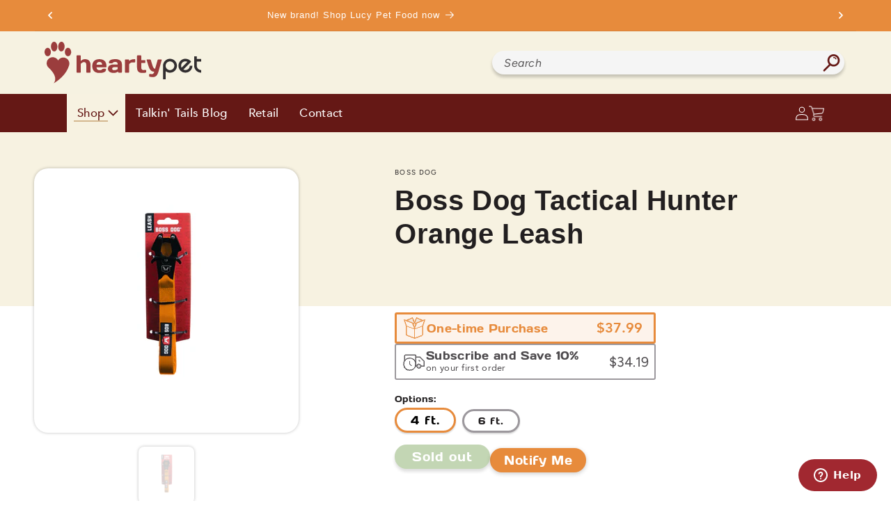

--- FILE ---
content_type: text/html; charset=utf-8
request_url: https://www.heartypet.com/products/boss-dog-tactical-hunter-orange-leash
body_size: 58004
content:
<!doctype html>
<html class="no-js" lang="en">
  <head>
    <meta charset="utf-8">
    <meta http-equiv="X-UA-Compatible" content="IE=edge">
    <meta name="viewport" content="width=device-width,initial-scale=1">
    <meta name="theme-color" content="">
    <link rel="canonical" href="https://www.heartypet.com/products/boss-dog-tactical-hunter-orange-leash">
    <link
      rel="preconnect"
      href="https://cdn.shopify.com"
      crossorigin
    >

    <link rel="stylesheet" href="//www.heartypet.com/cdn/shop/t/33/assets/someCss.css?v=120938738580735126561760106761">
    <link rel="stylesheet" href="//www.heartypet.com/cdn/shop/t/33/assets/carousel.css?v=51981965329326061081752871256">
    <link rel="stylesheet" href="//www.heartypet.com/cdn/shop/t/33/assets/curved-carousel.css?v=68962360309358426831752871257"><link
        rel="preconnect"
        href="https://fonts.shopifycdn.com"
        crossorigin
      ><title>
      Boss Dog Tactical Hunter Orange Leash

        &ndash; Hearty Pet</title>

    
      <meta name="description" content="At Boss Dog® Brand we believe that any pet can be a BOSS not only by what they fuel their body with but also with what they fuel their style with. Introducing Boss Tactical™ Collars and Leashes designed for the boss dog in your life. With premium quality materials constructed to last and the stylish tactical look; your">
    

    

<meta property="og:site_name" content="Hearty Pet">
<meta property="og:url" content="https://www.heartypet.com/products/boss-dog-tactical-hunter-orange-leash">
<meta property="og:title" content="Boss Dog Tactical Hunter Orange Leash">
<meta property="og:type" content="product">
<meta property="og:description" content="At Boss Dog® Brand we believe that any pet can be a BOSS not only by what they fuel their body with but also with what they fuel their style with. Introducing Boss Tactical™ Collars and Leashes designed for the boss dog in your life. With premium quality materials constructed to last and the stylish tactical look; your"><meta property="og:image" content="http://www.heartypet.com/cdn/shop/files/Boss-Dog-Orange-Leash.jpg?v=1692632975">
  <meta property="og:image:secure_url" content="https://www.heartypet.com/cdn/shop/files/Boss-Dog-Orange-Leash.jpg?v=1692632975">
  <meta property="og:image:width" content="1024">
  <meta property="og:image:height" content="1024"><meta property="og:price:amount" content="37.99">
  <meta property="og:price:currency" content="USD"><meta name="twitter:card" content="summary_large_image">
<meta name="twitter:title" content="Boss Dog Tactical Hunter Orange Leash">
<meta name="twitter:description" content="At Boss Dog® Brand we believe that any pet can be a BOSS not only by what they fuel their body with but also with what they fuel their style with. Introducing Boss Tactical™ Collars and Leashes designed for the boss dog in your life. With premium quality materials constructed to last and the stylish tactical look; your">


    <script src="//www.heartypet.com/cdn/shop/t/33/assets/global.js?v=63213119491988032701723736201" defer="defer"></script>
    
    <script src="//www.heartypet.com/cdn/shop/t/33/assets/custom.js?v=98434002233886595401760106760" defer="defer"></script>
    
    <script>window.performance && window.performance.mark && window.performance.mark('shopify.content_for_header.start');</script><meta name="google-site-verification" content="KJmPpKd69YM93WWc8zLBszQ76J8DCXbNApn-RyNbDZI">
<meta id="shopify-digital-wallet" name="shopify-digital-wallet" content="/14672198/digital_wallets/dialog">
<meta name="shopify-checkout-api-token" content="179423b0a7d7333350511a1288f8647f">
<meta id="in-context-paypal-metadata" data-shop-id="14672198" data-venmo-supported="false" data-environment="production" data-locale="en_US" data-paypal-v4="true" data-currency="USD">
<link rel="alternate" type="application/json+oembed" href="https://www.heartypet.com/products/boss-dog-tactical-hunter-orange-leash.oembed">
<script async="async" src="/checkouts/internal/preloads.js?locale=en-US"></script>
<link rel="preconnect" href="https://shop.app" crossorigin="anonymous">
<script async="async" src="https://shop.app/checkouts/internal/preloads.js?locale=en-US&shop_id=14672198" crossorigin="anonymous"></script>
<script id="apple-pay-shop-capabilities" type="application/json">{"shopId":14672198,"countryCode":"US","currencyCode":"USD","merchantCapabilities":["supports3DS"],"merchantId":"gid:\/\/shopify\/Shop\/14672198","merchantName":"Hearty Pet","requiredBillingContactFields":["postalAddress","email","phone"],"requiredShippingContactFields":["postalAddress","email","phone"],"shippingType":"shipping","supportedNetworks":["visa","masterCard","amex","discover","elo","jcb"],"total":{"type":"pending","label":"Hearty Pet","amount":"1.00"},"shopifyPaymentsEnabled":true,"supportsSubscriptions":true}</script>
<script id="shopify-features" type="application/json">{"accessToken":"179423b0a7d7333350511a1288f8647f","betas":["rich-media-storefront-analytics"],"domain":"www.heartypet.com","predictiveSearch":true,"shopId":14672198,"locale":"en"}</script>
<script>var Shopify = Shopify || {};
Shopify.shop = "heartypet.myshopify.com";
Shopify.locale = "en";
Shopify.currency = {"active":"USD","rate":"1.0"};
Shopify.country = "US";
Shopify.theme = {"name":"HeartyPet Theme","id":122165887039,"schema_name":"Dawn","schema_version":"7.0.1","theme_store_id":887,"role":"main"};
Shopify.theme.handle = "null";
Shopify.theme.style = {"id":null,"handle":null};
Shopify.cdnHost = "www.heartypet.com/cdn";
Shopify.routes = Shopify.routes || {};
Shopify.routes.root = "/";</script>
<script type="module">!function(o){(o.Shopify=o.Shopify||{}).modules=!0}(window);</script>
<script>!function(o){function n(){var o=[];function n(){o.push(Array.prototype.slice.apply(arguments))}return n.q=o,n}var t=o.Shopify=o.Shopify||{};t.loadFeatures=n(),t.autoloadFeatures=n()}(window);</script>
<script>
  window.ShopifyPay = window.ShopifyPay || {};
  window.ShopifyPay.apiHost = "shop.app\/pay";
  window.ShopifyPay.redirectState = null;
</script>
<script id="shop-js-analytics" type="application/json">{"pageType":"product"}</script>
<script defer="defer" async type="module" src="//www.heartypet.com/cdn/shopifycloud/shop-js/modules/v2/client.init-shop-cart-sync_BN7fPSNr.en.esm.js"></script>
<script defer="defer" async type="module" src="//www.heartypet.com/cdn/shopifycloud/shop-js/modules/v2/chunk.common_Cbph3Kss.esm.js"></script>
<script defer="defer" async type="module" src="//www.heartypet.com/cdn/shopifycloud/shop-js/modules/v2/chunk.modal_DKumMAJ1.esm.js"></script>
<script type="module">
  await import("//www.heartypet.com/cdn/shopifycloud/shop-js/modules/v2/client.init-shop-cart-sync_BN7fPSNr.en.esm.js");
await import("//www.heartypet.com/cdn/shopifycloud/shop-js/modules/v2/chunk.common_Cbph3Kss.esm.js");
await import("//www.heartypet.com/cdn/shopifycloud/shop-js/modules/v2/chunk.modal_DKumMAJ1.esm.js");

  window.Shopify.SignInWithShop?.initShopCartSync?.({"fedCMEnabled":true,"windoidEnabled":true});

</script>
<script defer="defer" async type="module" src="//www.heartypet.com/cdn/shopifycloud/shop-js/modules/v2/client.payment-terms_BxzfvcZJ.en.esm.js"></script>
<script defer="defer" async type="module" src="//www.heartypet.com/cdn/shopifycloud/shop-js/modules/v2/chunk.common_Cbph3Kss.esm.js"></script>
<script defer="defer" async type="module" src="//www.heartypet.com/cdn/shopifycloud/shop-js/modules/v2/chunk.modal_DKumMAJ1.esm.js"></script>
<script type="module">
  await import("//www.heartypet.com/cdn/shopifycloud/shop-js/modules/v2/client.payment-terms_BxzfvcZJ.en.esm.js");
await import("//www.heartypet.com/cdn/shopifycloud/shop-js/modules/v2/chunk.common_Cbph3Kss.esm.js");
await import("//www.heartypet.com/cdn/shopifycloud/shop-js/modules/v2/chunk.modal_DKumMAJ1.esm.js");

  
</script>
<script>
  window.Shopify = window.Shopify || {};
  if (!window.Shopify.featureAssets) window.Shopify.featureAssets = {};
  window.Shopify.featureAssets['shop-js'] = {"shop-cart-sync":["modules/v2/client.shop-cart-sync_CJVUk8Jm.en.esm.js","modules/v2/chunk.common_Cbph3Kss.esm.js","modules/v2/chunk.modal_DKumMAJ1.esm.js"],"init-fed-cm":["modules/v2/client.init-fed-cm_7Fvt41F4.en.esm.js","modules/v2/chunk.common_Cbph3Kss.esm.js","modules/v2/chunk.modal_DKumMAJ1.esm.js"],"init-shop-email-lookup-coordinator":["modules/v2/client.init-shop-email-lookup-coordinator_Cc088_bR.en.esm.js","modules/v2/chunk.common_Cbph3Kss.esm.js","modules/v2/chunk.modal_DKumMAJ1.esm.js"],"init-windoid":["modules/v2/client.init-windoid_hPopwJRj.en.esm.js","modules/v2/chunk.common_Cbph3Kss.esm.js","modules/v2/chunk.modal_DKumMAJ1.esm.js"],"shop-button":["modules/v2/client.shop-button_B0jaPSNF.en.esm.js","modules/v2/chunk.common_Cbph3Kss.esm.js","modules/v2/chunk.modal_DKumMAJ1.esm.js"],"shop-cash-offers":["modules/v2/client.shop-cash-offers_DPIskqss.en.esm.js","modules/v2/chunk.common_Cbph3Kss.esm.js","modules/v2/chunk.modal_DKumMAJ1.esm.js"],"shop-toast-manager":["modules/v2/client.shop-toast-manager_CK7RT69O.en.esm.js","modules/v2/chunk.common_Cbph3Kss.esm.js","modules/v2/chunk.modal_DKumMAJ1.esm.js"],"init-shop-cart-sync":["modules/v2/client.init-shop-cart-sync_BN7fPSNr.en.esm.js","modules/v2/chunk.common_Cbph3Kss.esm.js","modules/v2/chunk.modal_DKumMAJ1.esm.js"],"init-customer-accounts-sign-up":["modules/v2/client.init-customer-accounts-sign-up_CfPf4CXf.en.esm.js","modules/v2/client.shop-login-button_DeIztwXF.en.esm.js","modules/v2/chunk.common_Cbph3Kss.esm.js","modules/v2/chunk.modal_DKumMAJ1.esm.js"],"pay-button":["modules/v2/client.pay-button_CgIwFSYN.en.esm.js","modules/v2/chunk.common_Cbph3Kss.esm.js","modules/v2/chunk.modal_DKumMAJ1.esm.js"],"init-customer-accounts":["modules/v2/client.init-customer-accounts_DQ3x16JI.en.esm.js","modules/v2/client.shop-login-button_DeIztwXF.en.esm.js","modules/v2/chunk.common_Cbph3Kss.esm.js","modules/v2/chunk.modal_DKumMAJ1.esm.js"],"avatar":["modules/v2/client.avatar_BTnouDA3.en.esm.js"],"init-shop-for-new-customer-accounts":["modules/v2/client.init-shop-for-new-customer-accounts_CsZy_esa.en.esm.js","modules/v2/client.shop-login-button_DeIztwXF.en.esm.js","modules/v2/chunk.common_Cbph3Kss.esm.js","modules/v2/chunk.modal_DKumMAJ1.esm.js"],"shop-follow-button":["modules/v2/client.shop-follow-button_BRMJjgGd.en.esm.js","modules/v2/chunk.common_Cbph3Kss.esm.js","modules/v2/chunk.modal_DKumMAJ1.esm.js"],"checkout-modal":["modules/v2/client.checkout-modal_B9Drz_yf.en.esm.js","modules/v2/chunk.common_Cbph3Kss.esm.js","modules/v2/chunk.modal_DKumMAJ1.esm.js"],"shop-login-button":["modules/v2/client.shop-login-button_DeIztwXF.en.esm.js","modules/v2/chunk.common_Cbph3Kss.esm.js","modules/v2/chunk.modal_DKumMAJ1.esm.js"],"lead-capture":["modules/v2/client.lead-capture_DXYzFM3R.en.esm.js","modules/v2/chunk.common_Cbph3Kss.esm.js","modules/v2/chunk.modal_DKumMAJ1.esm.js"],"shop-login":["modules/v2/client.shop-login_CA5pJqmO.en.esm.js","modules/v2/chunk.common_Cbph3Kss.esm.js","modules/v2/chunk.modal_DKumMAJ1.esm.js"],"payment-terms":["modules/v2/client.payment-terms_BxzfvcZJ.en.esm.js","modules/v2/chunk.common_Cbph3Kss.esm.js","modules/v2/chunk.modal_DKumMAJ1.esm.js"]};
</script>
<script>(function() {
  var isLoaded = false;
  function asyncLoad() {
    if (isLoaded) return;
    isLoaded = true;
    var urls = ["https:\/\/cdn.doofinder.com\/shopify\/doofinder-installed.js?shop=heartypet.myshopify.com"];
    for (var i = 0; i < urls.length; i++) {
      var s = document.createElement('script');
      s.type = 'text/javascript';
      s.async = true;
      s.src = urls[i];
      var x = document.getElementsByTagName('script')[0];
      x.parentNode.insertBefore(s, x);
    }
  };
  if(window.attachEvent) {
    window.attachEvent('onload', asyncLoad);
  } else {
    window.addEventListener('load', asyncLoad, false);
  }
})();</script>
<script id="__st">var __st={"a":14672198,"offset":-18000,"reqid":"11b67b8c-7c84-45bd-b58d-828b56a0fab9-1769737214","pageurl":"www.heartypet.com\/products\/boss-dog-tactical-hunter-orange-leash","u":"9b36133de56d","p":"product","rtyp":"product","rid":7209753804863};</script>
<script>window.ShopifyPaypalV4VisibilityTracking = true;</script>
<script id="captcha-bootstrap">!function(){'use strict';const t='contact',e='account',n='new_comment',o=[[t,t],['blogs',n],['comments',n],[t,'customer']],c=[[e,'customer_login'],[e,'guest_login'],[e,'recover_customer_password'],[e,'create_customer']],r=t=>t.map((([t,e])=>`form[action*='/${t}']:not([data-nocaptcha='true']) input[name='form_type'][value='${e}']`)).join(','),a=t=>()=>t?[...document.querySelectorAll(t)].map((t=>t.form)):[];function s(){const t=[...o],e=r(t);return a(e)}const i='password',u='form_key',d=['recaptcha-v3-token','g-recaptcha-response','h-captcha-response',i],f=()=>{try{return window.sessionStorage}catch{return}},m='__shopify_v',_=t=>t.elements[u];function p(t,e,n=!1){try{const o=window.sessionStorage,c=JSON.parse(o.getItem(e)),{data:r}=function(t){const{data:e,action:n}=t;return t[m]||n?{data:e,action:n}:{data:t,action:n}}(c);for(const[e,n]of Object.entries(r))t.elements[e]&&(t.elements[e].value=n);n&&o.removeItem(e)}catch(o){console.error('form repopulation failed',{error:o})}}const l='form_type',E='cptcha';function T(t){t.dataset[E]=!0}const w=window,h=w.document,L='Shopify',v='ce_forms',y='captcha';let A=!1;((t,e)=>{const n=(g='f06e6c50-85a8-45c8-87d0-21a2b65856fe',I='https://cdn.shopify.com/shopifycloud/storefront-forms-hcaptcha/ce_storefront_forms_captcha_hcaptcha.v1.5.2.iife.js',D={infoText:'Protected by hCaptcha',privacyText:'Privacy',termsText:'Terms'},(t,e,n)=>{const o=w[L][v],c=o.bindForm;if(c)return c(t,g,e,D).then(n);var r;o.q.push([[t,g,e,D],n]),r=I,A||(h.body.append(Object.assign(h.createElement('script'),{id:'captcha-provider',async:!0,src:r})),A=!0)});var g,I,D;w[L]=w[L]||{},w[L][v]=w[L][v]||{},w[L][v].q=[],w[L][y]=w[L][y]||{},w[L][y].protect=function(t,e){n(t,void 0,e),T(t)},Object.freeze(w[L][y]),function(t,e,n,w,h,L){const[v,y,A,g]=function(t,e,n){const i=e?o:[],u=t?c:[],d=[...i,...u],f=r(d),m=r(i),_=r(d.filter((([t,e])=>n.includes(e))));return[a(f),a(m),a(_),s()]}(w,h,L),I=t=>{const e=t.target;return e instanceof HTMLFormElement?e:e&&e.form},D=t=>v().includes(t);t.addEventListener('submit',(t=>{const e=I(t);if(!e)return;const n=D(e)&&!e.dataset.hcaptchaBound&&!e.dataset.recaptchaBound,o=_(e),c=g().includes(e)&&(!o||!o.value);(n||c)&&t.preventDefault(),c&&!n&&(function(t){try{if(!f())return;!function(t){const e=f();if(!e)return;const n=_(t);if(!n)return;const o=n.value;o&&e.removeItem(o)}(t);const e=Array.from(Array(32),(()=>Math.random().toString(36)[2])).join('');!function(t,e){_(t)||t.append(Object.assign(document.createElement('input'),{type:'hidden',name:u})),t.elements[u].value=e}(t,e),function(t,e){const n=f();if(!n)return;const o=[...t.querySelectorAll(`input[type='${i}']`)].map((({name:t})=>t)),c=[...d,...o],r={};for(const[a,s]of new FormData(t).entries())c.includes(a)||(r[a]=s);n.setItem(e,JSON.stringify({[m]:1,action:t.action,data:r}))}(t,e)}catch(e){console.error('failed to persist form',e)}}(e),e.submit())}));const S=(t,e)=>{t&&!t.dataset[E]&&(n(t,e.some((e=>e===t))),T(t))};for(const o of['focusin','change'])t.addEventListener(o,(t=>{const e=I(t);D(e)&&S(e,y())}));const B=e.get('form_key'),M=e.get(l),P=B&&M;t.addEventListener('DOMContentLoaded',(()=>{const t=y();if(P)for(const e of t)e.elements[l].value===M&&p(e,B);[...new Set([...A(),...v().filter((t=>'true'===t.dataset.shopifyCaptcha))])].forEach((e=>S(e,t)))}))}(h,new URLSearchParams(w.location.search),n,t,e,['guest_login'])})(!0,!0)}();</script>
<script integrity="sha256-4kQ18oKyAcykRKYeNunJcIwy7WH5gtpwJnB7kiuLZ1E=" data-source-attribution="shopify.loadfeatures" defer="defer" src="//www.heartypet.com/cdn/shopifycloud/storefront/assets/storefront/load_feature-a0a9edcb.js" crossorigin="anonymous"></script>
<script crossorigin="anonymous" defer="defer" src="//www.heartypet.com/cdn/shopifycloud/storefront/assets/shopify_pay/storefront-65b4c6d7.js?v=20250812"></script>
<script data-source-attribution="shopify.dynamic_checkout.dynamic.init">var Shopify=Shopify||{};Shopify.PaymentButton=Shopify.PaymentButton||{isStorefrontPortableWallets:!0,init:function(){window.Shopify.PaymentButton.init=function(){};var t=document.createElement("script");t.src="https://www.heartypet.com/cdn/shopifycloud/portable-wallets/latest/portable-wallets.en.js",t.type="module",document.head.appendChild(t)}};
</script>
<script data-source-attribution="shopify.dynamic_checkout.buyer_consent">
  function portableWalletsHideBuyerConsent(e){var t=document.getElementById("shopify-buyer-consent"),n=document.getElementById("shopify-subscription-policy-button");t&&n&&(t.classList.add("hidden"),t.setAttribute("aria-hidden","true"),n.removeEventListener("click",e))}function portableWalletsShowBuyerConsent(e){var t=document.getElementById("shopify-buyer-consent"),n=document.getElementById("shopify-subscription-policy-button");t&&n&&(t.classList.remove("hidden"),t.removeAttribute("aria-hidden"),n.addEventListener("click",e))}window.Shopify?.PaymentButton&&(window.Shopify.PaymentButton.hideBuyerConsent=portableWalletsHideBuyerConsent,window.Shopify.PaymentButton.showBuyerConsent=portableWalletsShowBuyerConsent);
</script>
<script data-source-attribution="shopify.dynamic_checkout.cart.bootstrap">document.addEventListener("DOMContentLoaded",(function(){function t(){return document.querySelector("shopify-accelerated-checkout-cart, shopify-accelerated-checkout")}if(t())Shopify.PaymentButton.init();else{new MutationObserver((function(e,n){t()&&(Shopify.PaymentButton.init(),n.disconnect())})).observe(document.body,{childList:!0,subtree:!0})}}));
</script>
<link id="shopify-accelerated-checkout-styles" rel="stylesheet" media="screen" href="https://www.heartypet.com/cdn/shopifycloud/portable-wallets/latest/accelerated-checkout-backwards-compat.css" crossorigin="anonymous">
<style id="shopify-accelerated-checkout-cart">
        #shopify-buyer-consent {
  margin-top: 1em;
  display: inline-block;
  width: 100%;
}

#shopify-buyer-consent.hidden {
  display: none;
}

#shopify-subscription-policy-button {
  background: none;
  border: none;
  padding: 0;
  text-decoration: underline;
  font-size: inherit;
  cursor: pointer;
}

#shopify-subscription-policy-button::before {
  box-shadow: none;
}

      </style>
<script id="sections-script" data-sections="main-product,announcement-bar,megamenu" defer="defer" src="//www.heartypet.com/cdn/shop/t/33/compiled_assets/scripts.js?v=40390"></script>
<script id="snippets-script" data-snippets="promo-widget" defer="defer" src="//www.heartypet.com/cdn/shop/t/33/compiled_assets/snippet-scripts.js?v=40390"></script>
<script>window.performance && window.performance.mark && window.performance.mark('shopify.content_for_header.end');</script>


    <style data-shopify>
      @font-face {
  font-family: Figtree;
  font-weight: 400;
  font-style: normal;
  font-display: swap;
  src: url("//www.heartypet.com/cdn/fonts/figtree/figtree_n4.3c0838aba1701047e60be6a99a1b0a40ce9b8419.woff2") format("woff2"),
       url("//www.heartypet.com/cdn/fonts/figtree/figtree_n4.c0575d1db21fc3821f17fd6617d3dee552312137.woff") format("woff");
}

      @font-face {
  font-family: Figtree;
  font-weight: 700;
  font-style: normal;
  font-display: swap;
  src: url("//www.heartypet.com/cdn/fonts/figtree/figtree_n7.2fd9bfe01586148e644724096c9d75e8c7a90e55.woff2") format("woff2"),
       url("//www.heartypet.com/cdn/fonts/figtree/figtree_n7.ea05de92d862f9594794ab281c4c3a67501ef5fc.woff") format("woff");
}

      @font-face {
  font-family: Figtree;
  font-weight: 400;
  font-style: italic;
  font-display: swap;
  src: url("//www.heartypet.com/cdn/fonts/figtree/figtree_i4.89f7a4275c064845c304a4cf8a4a586060656db2.woff2") format("woff2"),
       url("//www.heartypet.com/cdn/fonts/figtree/figtree_i4.6f955aaaafc55a22ffc1f32ecf3756859a5ad3e2.woff") format("woff");
}

      @font-face {
  font-family: Figtree;
  font-weight: 700;
  font-style: italic;
  font-display: swap;
  src: url("//www.heartypet.com/cdn/fonts/figtree/figtree_i7.06add7096a6f2ab742e09ec7e498115904eda1fe.woff2") format("woff2"),
       url("//www.heartypet.com/cdn/fonts/figtree/figtree_i7.ee584b5fcaccdbb5518c0228158941f8df81b101.woff") format("woff");
}

      @font-face {
  font-family: Assistant;
  font-weight: 400;
  font-style: normal;
  font-display: swap;
  src: url("//www.heartypet.com/cdn/fonts/assistant/assistant_n4.9120912a469cad1cc292572851508ca49d12e768.woff2") format("woff2"),
       url("//www.heartypet.com/cdn/fonts/assistant/assistant_n4.6e9875ce64e0fefcd3f4446b7ec9036b3ddd2985.woff") format("woff");
}


      :root  {
        --font-body-family: Figtree
        , sans-serif
        ;
        --font-body-style: normal
        ;
        --font-body-weight: 400
        ;
        --font-body-weight-bold: 700
        ;

        --font-heading-family: Assistant
        , sans-serif
        ;
        --font-heading-style: normal
        ;
        --font-heading-weight: 400
        ;

        --font-body-scale: 1.0
        ;
        --font-heading-scale: 1.0
        ;

        --color-base-text: 34
        , 31
        , 32
        ;
        --color-shadow: 34
        , 31
        , 32
        ;
        --color-base-background-1: 255
        , 255
        , 255
        ;
        --color-base-background-2: 243
        , 243
        , 243
        ;
        --color-base-solid-button-labels: 255
        , 255
        , 255
        ;
        --color-base-outline-button-labels: 18
        , 18
        , 18
        ;
        --color-base-accent-1: 18
        , 18
        , 18
        ;
        --color-base-accent-2: 51
        , 79
        , 180
        ;
        --payment-terms-background-color: #ffffff
        ;

        --gradient-base-background-1: 
          #ffffff
        ;
        --gradient-base-background-2: 
          #f3f3f3
        ;
        --gradient-base-accent-1: 
          #121212
        ;
        --gradient-base-accent-2: 
          #334fb4
        ;

        --media-padding: 
        px;
        --media-border-opacity: 0.05
        ;
        --media-border-width: 1
        px;
        --media-radius: 0
        px;
        --media-shadow-opacity: 0.0
        ;
        --media-shadow-horizontal-offset: 0
        px;
        --media-shadow-vertical-offset: 4
        px;
        --media-shadow-blur-radius: 5
        px;
        --media-shadow-visible: 
          0;

        --page-width: 130
        rem;
        --page-width-margin: 
          0rem;

        --product-card-image-padding: 0.0
        rem;
        --product-card-corner-radius: 0.0
        rem;
        --product-card-text-alignment: left
        ;
        --product-card-border-width: 0.0
        rem;
        --product-card-border-opacity: 0.1
        ;
        --product-card-shadow-opacity: 0.0
        ;
        --product-card-shadow-visible: 
          0;
        --product-card-shadow-horizontal-offset: 0.0
        rem;
        --product-card-shadow-vertical-offset: 0.4
        rem;
        --product-card-shadow-blur-radius: 0.5
        rem;

        --collection-card-image-padding: 0.0
        rem;
        --collection-card-corner-radius: 0.0
        rem;
        --collection-card-text-alignment: left
        ;
        --collection-card-border-width: 0.0
        rem;
        --collection-card-border-opacity: 0.1
        ;
        --collection-card-shadow-opacity: 0.0
        ;
        --collection-card-shadow-visible: 
          0;
        --collection-card-shadow-horizontal-offset: 0.0
        rem;
        --collection-card-shadow-vertical-offset: 0.4
        rem;
        --collection-card-shadow-blur-radius: 0.5
        rem;

        --blog-card-image-padding: 0.0
        rem;
        --blog-card-corner-radius: 0.0
        rem;
        --blog-card-text-alignment: left
        ;
        --blog-card-border-width: 0.0
        rem;
        --blog-card-border-opacity: 0.1
        ;
        --blog-card-shadow-opacity: 0.0
        ;
        --blog-card-shadow-visible: 
          0;
        --blog-card-shadow-horizontal-offset: 0.0
        rem;
        --blog-card-shadow-vertical-offset: 0.4
        rem;
        --blog-card-shadow-blur-radius: 0.5
        rem;

        --badge-corner-radius: 4.0
        rem;

        --popup-border-width: 1
        px;
        --popup-border-opacity: 0.1
        ;
        --popup-corner-radius: 0
        px;
        --popup-shadow-opacity: 0.0
        ;
        --popup-shadow-horizontal-offset: 0
        px;
        --popup-shadow-vertical-offset: 4
        px;
        --popup-shadow-blur-radius: 5
        px;

        --drawer-border-width: 1
        px;
        --drawer-border-opacity: 0.1
        ;
        --drawer-shadow-opacity: 0.0
        ;
        --drawer-shadow-horizontal-offset: 0
        px;
        --drawer-shadow-vertical-offset: 4
        px;
        --drawer-shadow-blur-radius: 5
        px;

        --spacing-sections-desktop: 0
        px;
        --spacing-sections-mobile: 
          0
        px;

        --grid-desktop-vertical-spacing: 8
        px;
        --grid-desktop-horizontal-spacing: 8
        px;
        --grid-mobile-vertical-spacing: 4
        px;
        --grid-mobile-horizontal-spacing: 4
        px;

        --text-boxes-border-opacity: 0.1
        ;
        --text-boxes-border-width: 0
        px;
        --text-boxes-radius: 0
        px;
        --text-boxes-shadow-opacity: 0.0
        ;
        --text-boxes-shadow-visible: 
          0;
        --text-boxes-shadow-horizontal-offset: 0
        px;
        --text-boxes-shadow-vertical-offset: 4
        px;
        --text-boxes-shadow-blur-radius: 5
        px;

        --buttons-radius: 0
        px;
        --buttons-radius-outset: 
          0px;
        --buttons-border-width: 
          1
        px;
        --buttons-border-opacity: 1.0
        ;
        --buttons-shadow-opacity: 0.0
        ;
        --buttons-shadow-visible: 
          0;
        --buttons-shadow-horizontal-offset: 0
        px;
        --buttons-shadow-vertical-offset: 4
        px;
        --buttons-shadow-blur-radius: 5
        px;
        --buttons-border-offset: 
          0px;

        --inputs-radius: 0
        px;
        --inputs-border-width: 1
        px;
        --inputs-border-opacity: 0.55
        ;
        --inputs-shadow-opacity: 0.0
        ;
        --inputs-shadow-horizontal-offset: 0
        px;
        --inputs-margin-offset: 
          0px;
        --inputs-shadow-vertical-offset: 4
        px;
        --inputs-shadow-blur-radius: 5
        px;
        --inputs-radius-outset: 
          0px;

        --variant-pills-radius: 40
        px;
        --variant-pills-border-width: 1
        px;
        --variant-pills-border-opacity: 0.55
        ;
        --variant-pills-shadow-opacity: 0.0
        ;
        --variant-pills-shadow-horizontal-offset: 0
        px;
        --variant-pills-shadow-vertical-offset: 4
        px;
        --variant-pills-shadow-blur-radius: 5
        px;
      }

      *,
      *::before,
      *::after {
        box-sizing: inherit;
      }

      html {
        box-sizing: border-box;
        font-size: calc(var(--font-body-scale) * 62.5%);
        height: 100%;
      }

      body {
        display: grid;
        grid-template-rows: auto auto 1fr auto;
        grid-template-columns: 100%;
        min-height: 100%;
        margin: 0;
        font-size: 1.5rem;
        letter-spacing: 0.03rem;
        line-height: calc(1 + 0.8 / var(--font-body-scale));
        font-family: var(--font-body-family);
        font-style: var(--font-body-style);
        font-weight: var(--font-body-weight);
      }

      @media screen and (min-width: 750px) {
        body {
          font-size: 1.6rem;
        }
      }
    </style>

    <link href="//www.heartypet.com/cdn/shop/t/33/assets/base.css?v=46263712793443772761747837416" rel="stylesheet" type="text/css" media="all" />
    
    <link href="//www.heartypet.com/cdn/shop/t/33/assets/custom.css?v=47571229718612214111760106760" rel="stylesheet" type="text/css" media="all" />
    <link href="//www.heartypet.com/cdn/shop/t/33/assets/megamenu.css?v=38269174453377230991760106760" rel="stylesheet" type="text/css" media="all" />
<link
        rel="preload"
        as="font"
        href="//www.heartypet.com/cdn/fonts/figtree/figtree_n4.3c0838aba1701047e60be6a99a1b0a40ce9b8419.woff2"
        type="font/woff2"
        crossorigin
      ><link
        rel="preload"
        as="font"
        href="//www.heartypet.com/cdn/fonts/assistant/assistant_n4.9120912a469cad1cc292572851508ca49d12e768.woff2"
        type="font/woff2"
        crossorigin
      ><link
        rel="stylesheet"
        href="//www.heartypet.com/cdn/shop/t/33/assets/component-predictive-search.css?v=106651327299586424141685476610"
        media="print"
        onload="this.media='all'"
      ><script>
      document.documentElement.className = document.documentElement.className.replace('no-js', 'js');
      if (Shopify.designMode) {
        document.documentElement.classList.add('shopify-design-mode');
      }
    </script>

<!-- Start of heartypet Zendesk Widget script -->
<script id="ze-snippet" src="https://static.zdassets.com/ekr/snippet.js?key=1afd8002-4aa3-42c6-a59d-6b3ca780cc3a"> </script>
<!-- End of heartypet Zendesk Widget script -->

    
    <link href="//www.heartypet.com/cdn/shop/t/33/assets/bsub.css?v=37533403966502863391722017197" rel="stylesheet" type="text/css" media="all" />

    <!-- DOOFINDER-SHOPIFY -->
     <script>
  const dfLayerOptions = {
    installationId: '0222e933-398c-4fdd-8d85-4d5362f084bf',
    zone: 'us1'
  };

  
/** START SHOPIFY ADD TO CART **/
document.addEventListener('doofinder.cart.add', function(event) {

  const product_endpoint = new URL(event.detail.link).pathname + '.js'

  fetch(product_endpoint, {
      method: 'GET',
      headers: {
        'Content-Type': 'application/json'
      },
    })
    .then(response => {
      return response.json()
    })
    .then(data => {
      variant_id = get_variant_id(parseInt(event.detail.item_id), data)
      if (variant_id) {
        add_to_cart(variant_id, event.detail.amount)
      } else {
        window.location.href = event.detail.link
      }
    })
    .catch((error) => {
      console.error('Error:', error)
    })

  function get_variant_id(product_id, product_data) {
    if (product_data.variants.length > 1) {
      if (is_variant_id_in_list(product_id, product_data.variants)) {
        return product_id
      }
      return false
    } else {
      return product_data.variants[0].id
    }
  }

  function is_variant_id_in_list(variant_id, variant_list) {
    let is_variant = false

    variant_list.forEach(variant => {
      if (variant.id === variant_id) {
        is_variant = true
      }
    })

    return is_variant
  }

  function add_to_cart(id, amount) {
    let formData = {
      'items': [{
        'id': id,
        'quantity': amount
      }],
      sections: "cart-items,cart-icon-bubble,cart-live-region-text,cart-footer"
    }

    const route = window.Shopify.routes.root ?
      window.Shopify.routes.root + 'cart/add.js' :
      window.Shopify.routes.cart_url + '/add.js' ;

    fetch(route, {
        method: 'POST',
        headers: {
          'Content-Type': 'application/json'
        },
        body: JSON.stringify(formData)
      })
      .then(response => response.json())
      .then(data => {renderSections(data.sections)})
      .catch((error) => {
        console.error('Error:', error)
      });
  }

  function renderSections(sections){
    for( section_id in sections ){
      let section = document.querySelector("#"+section_id);
      let section_html = sections[section_id];
      if(section && section_html){
        section.innerHTML = section_html;
      }
    }
  }
});
/** END SHOPIFY ADD TO CART **/


/** START SHOPIFY OPTIONS **/
dfLayerOptions.language = "en";
/** END SHOPIFY OPTIONS **/



  (function (l, a, y, e, r, s) {
    r = l.createElement(a); r.onload = e; r.async = 1; r.src = y;
    s = l.getElementsByTagName(a)[0]; s.parentNode.insertBefore(r, s);
  })(document, 'script', 'https://cdn.doofinder.com/livelayer/1/js/loader.min.js', function () {
    doofinderLoader.load(dfLayerOptions);
  });
</script>
 
    <!-- /DOOFINDER-SHOPIFY -->
  <!-- BEGIN app block: shopify://apps/klaviyo-email-marketing-sms/blocks/klaviyo-onsite-embed/2632fe16-c075-4321-a88b-50b567f42507 -->












  <script async src="https://static.klaviyo.com/onsite/js/Rh92YH/klaviyo.js?company_id=Rh92YH"></script>
  <script>!function(){if(!window.klaviyo){window._klOnsite=window._klOnsite||[];try{window.klaviyo=new Proxy({},{get:function(n,i){return"push"===i?function(){var n;(n=window._klOnsite).push.apply(n,arguments)}:function(){for(var n=arguments.length,o=new Array(n),w=0;w<n;w++)o[w]=arguments[w];var t="function"==typeof o[o.length-1]?o.pop():void 0,e=new Promise((function(n){window._klOnsite.push([i].concat(o,[function(i){t&&t(i),n(i)}]))}));return e}}})}catch(n){window.klaviyo=window.klaviyo||[],window.klaviyo.push=function(){var n;(n=window._klOnsite).push.apply(n,arguments)}}}}();</script>

  
    <script id="viewed_product">
      if (item == null) {
        var _learnq = _learnq || [];

        var MetafieldReviews = null
        var MetafieldYotpoRating = null
        var MetafieldYotpoCount = null
        var MetafieldLooxRating = null
        var MetafieldLooxCount = null
        var okendoProduct = null
        var okendoProductReviewCount = null
        var okendoProductReviewAverageValue = null
        try {
          // The following fields are used for Customer Hub recently viewed in order to add reviews.
          // This information is not part of __kla_viewed. Instead, it is part of __kla_viewed_reviewed_items
          MetafieldReviews = {};
          MetafieldYotpoRating = null
          MetafieldYotpoCount = null
          MetafieldLooxRating = null
          MetafieldLooxCount = null

          okendoProduct = null
          // If the okendo metafield is not legacy, it will error, which then requires the new json formatted data
          if (okendoProduct && 'error' in okendoProduct) {
            okendoProduct = null
          }
          okendoProductReviewCount = okendoProduct ? okendoProduct.reviewCount : null
          okendoProductReviewAverageValue = okendoProduct ? okendoProduct.reviewAverageValue : null
        } catch (error) {
          console.error('Error in Klaviyo onsite reviews tracking:', error);
        }

        var item = {
          Name: "Boss Dog Tactical Hunter Orange Leash",
          ProductID: 7209753804863,
          Categories: ["All Products Except Fromm (for BOLD)","all the stuff","Best seller","Best Selling Products","Best selling products","Boss Dog","New products","Newest Products","Out-of-Stock","Vendor that starts with B"],
          ImageURL: "https://www.heartypet.com/cdn/shop/files/Boss-Dog-Orange-Leash_grande.jpg?v=1692632975",
          URL: "https://www.heartypet.com/products/boss-dog-tactical-hunter-orange-leash",
          Brand: "Boss Dog",
          Price: "$37.99",
          Value: "37.99",
          CompareAtPrice: "$0.00"
        };
        _learnq.push(['track', 'Viewed Product', item]);
        _learnq.push(['trackViewedItem', {
          Title: item.Name,
          ItemId: item.ProductID,
          Categories: item.Categories,
          ImageUrl: item.ImageURL,
          Url: item.URL,
          Metadata: {
            Brand: item.Brand,
            Price: item.Price,
            Value: item.Value,
            CompareAtPrice: item.CompareAtPrice
          },
          metafields:{
            reviews: MetafieldReviews,
            yotpo:{
              rating: MetafieldYotpoRating,
              count: MetafieldYotpoCount,
            },
            loox:{
              rating: MetafieldLooxRating,
              count: MetafieldLooxCount,
            },
            okendo: {
              rating: okendoProductReviewAverageValue,
              count: okendoProductReviewCount,
            }
          }
        }]);
      }
    </script>
  




  <script>
    window.klaviyoReviewsProductDesignMode = false
  </script>







<!-- END app block --><!-- BEGIN app block: shopify://apps/bold-subscriptions/blocks/bsub-embed/9ceb49f0-5fe5-4b5e-943d-f8af8985167d -->
<script id="bold-subscriptions-app-embed-script" type="text/javascript" defer>
    
        
            if (window.location.href.includes('')) {
                const queryParams = new URLSearchParams(window.location.search);
                if(queryParams.has('deep_link') && queryParams.get('deep_link') === 'upsell' &&
                    queryParams.has('type') && queryParams.get('type') === 'upcoming-order-email'
                ) {
                    window.location.href=`/account/login?${queryParams.toString()}&from_msp=true`;
                }
            } else if (window.location.href.includes('/account/login')) {
                document.addEventListener('DOMContentLoaded', function() {
                    const queryParams = new URLSearchParams(window.location.search);
                    if(queryParams.has('from_msp')) {
                        queryParams.delete('from_msp');

                        let form = document.querySelector("#customer_login");

                        if(form) {
                            let input = document.createElement('input');
                            input.type = 'hidden';
                            input.name = 'return_to';
                            input.value = `https://www.heartypet.com/?${queryParams.toString()}`;

                            form.appendChild(input);
                        }
                    }
                });
            }
        
    

    window.BOLD = window.BOLD || {};
    window.BOLD.subscriptions = window.BOLD.subscriptions || {};
    window.BOLD.subscriptions.config = window.BOLD.subscriptions.config || {};
    window.BOLD.subscriptions.config.isAppEmbedEnabled = true;
    window.BOLD.subscriptions.classes = window.BOLD.subscriptions.classes || {};
    window.BOLD.subscriptions.patches = window.BOLD.subscriptions.patches || {};
    window.BOLD.subscriptions.patches.maxCheckoutRetries = window.BOLD.subscriptions.patches.maxCheckoutRetries || 200;
    window.BOLD.subscriptions.patches.currentCheckoutRetries = window.BOLD.subscriptions.patches.currentCheckoutRetries || 0;
    window.BOLD.subscriptions.patches.maxCashierPatchAttempts = window.BOLD.subscriptions.patches.maxCashierPatchAttempts || 200;
    window.BOLD.subscriptions.patches.currentCashierPatchAttempts = window.BOLD.subscriptions.patches.currentCashierPatchAttempts || 0;
    window.BOLD.subscriptions.config.platform = 'shopify';
    window.BOLD.subscriptions.config.shopDomain = 'heartypet.myshopify.com';
    window.BOLD.subscriptions.config.customDomain = 'www.heartypet.com';
    window.BOLD.subscriptions.config.shopIdentifier = '14672198';
    window.BOLD.subscriptions.config.cashierUrl = 'https://cashier.boldcommerce.com';
    window.BOLD.subscriptions.config.boldAPIBase = 'https://app-api.boldapps.net/';
    window.BOLD.subscriptions.config.cashierApplicationUUID = '2e6a2bbc-b12b-4255-abdf-a02af85c0d4e';
    window.BOLD.subscriptions.config.appUrl = 'https://sub.boldapps.net';
    window.BOLD.subscriptions.config.currencyCode = 'USD';
    window.BOLD.subscriptions.config.checkoutType = 'shopify';
    window.BOLD.subscriptions.config.currencyFormat = "$\u0026#123;\u0026#123;amount}}";
    window.BOLD.subscriptions.config.shopCurrencies = [{"id":6402,"currency":"USD","currency_format":"$\u0026#123;\u0026#123;amount}}","created_at":"2024-01-16 23:31:44","updated_at":"2024-01-16 23:31:44"}];
    window.BOLD.subscriptions.config.shopSettings = {"allow_msp_cancellation":true,"allow_msp_prepaid_renewal":true,"customer_can_pause_subscription":true,"customer_can_change_next_order_date":true,"customer_can_change_order_frequency":true,"customer_can_create_an_additional_order":true,"customer_can_use_passwordless_login":false,"customer_passwordless_login_redirect":false,"customer_can_add_products_to_existing_subscriptions":true,"show_currency_code":true,"stored_payment_method_policy":"required","customer_portal_path":null};
    window.BOLD.subscriptions.config.customerLoginPath = null;
    window.BOLD.subscriptions.config.isPrepaidEnabled = window.BOLD.subscriptions.config.isPrepaidEnabled || true;
    window.BOLD.subscriptions.config.loadSubscriptionGroupFrom = 'default';
    window.BOLD.subscriptions.config.loadSubscriptionGroupFromTypes = "default";
    window.BOLD.subscriptions.config.cashierPluginOnlyMode = window.BOLD.subscriptions.config.cashierPluginOnlyMode || false;
    if (window.BOLD.subscriptions.config.waitForCheckoutLoader === undefined) {
        window.BOLD.subscriptions.config.waitForCheckoutLoader = true;
    }

    window.BOLD.subscriptions.config.addToCartFormSelectors = window.BOLD.subscriptions.config.addToCartFormSelectors || [];
    window.BOLD.subscriptions.config.addToCartButtonSelectors = window.BOLD.subscriptions.config.addToCartButtonSelectors || [];
    window.BOLD.subscriptions.config.widgetInsertBeforeSelectors = window.BOLD.subscriptions.config.widgetInsertBeforeSelectors || [];
    window.BOLD.subscriptions.config.quickAddToCartButtonSelectors = window.BOLD.subscriptions.config.quickAddToCartButtonSelectors || [];
    window.BOLD.subscriptions.config.cartElementSelectors = window.BOLD.subscriptions.config.cartElementSelectors || [];
    window.BOLD.subscriptions.config.cartTotalElementSelectors = window.BOLD.subscriptions.config.cartTotalElementSelectors || [];
    window.BOLD.subscriptions.config.lineItemSelectors = window.BOLD.subscriptions.config.lineItemSelectors || [];
    window.BOLD.subscriptions.config.lineItemNameSelectors = window.BOLD.subscriptions.config.lineItemNameSelectors || [];
    window.BOLD.subscriptions.config.checkoutButtonSelectors = window.BOLD.subscriptions.config.checkoutButtonSelectors || [];

    window.BOLD.subscriptions.config.featureFlags = window.BOLD.subscriptions.config.featureFlagOverrides || ["BE-2298-Support-Variant-Selections-In-Sub-Groups","BE-6519-admin-edit-delivery-methods","BE-6178-Control-Oversell-Rules-For-Recurrences","BE-6887_Reduce_CBP_Chunk_Size","BE-6741-RESTFUL-discount-codes","BE-6925-remove-bold-error-code-from-error-message","BE-6676-enable-embedded-flow","BE-7017-activity-logs-retention-policy","BE-8183-normalize-lineItemAttribute-comparison","BE-7940-continue-creation-when-group-missing"];
    window.BOLD.subscriptions.config.subscriptionProcessingFrequency = '60';
    window.BOLD.subscriptions.config.requireMSPInitialLoadingMessage = true;
    window.BOLD.subscriptions.data = window.BOLD.subscriptions.data || {};

    // Interval text markup template
    window.BOLD.subscriptions.config.lineItemPropertyListSelectors = window.BOLD.subscriptions.config.lineItemPropertyListSelectors || [];
    window.BOLD.subscriptions.config.lineItemPropertyListSelectors.push('dl.definitionList');
    window.BOLD.subscriptions.config.lineItemPropertyListTemplate = window.BOLD.subscriptions.config.lineItemPropertyListTemplate || '<dl class="definitionList"></dl>';
    window.BOLD.subscriptions.config.lineItemPropertyTemplate = window.BOLD.subscriptions.config.lineItemPropertyTemplate || '<dt class="definitionList-key">{{key}}:</dt><dd class="definitionList-value">{{value}}</dd>';

    // Discount text markup template
    window.BOLD.subscriptions.config.discountItemTemplate = window.BOLD.subscriptions.config.discountItemTemplate || '<div class="bold-subscriptions-discount"><div class="bold-subscriptions-discount__details">{{details}}</div><div class="bold-subscriptions-discount__total">{{total}}</div></div>';


    // Constants in XMLHttpRequest are not reliable, so we will create our own
    // reference: https://developer.mozilla.org/en-US/docs/Web/API/XMLHttpRequest/readyState
    window.BOLD.subscriptions.config.XMLHttpRequest = {
        UNSENT:0,            // Client has been created. open() not called yet.
        OPENED: 1,           // open() has been called.
        HEADERS_RECEIVED: 2, // send() has been called, and headers and status are available.
        LOADING: 3,          // Downloading; responseText holds partial data.
        DONE: 4              // The operation is complete.
    };

    window.BOLD.subscriptions.config.assetBaseUrl = 'https://sub.boldapps.net';
    if (window.localStorage && window.localStorage.getItem('boldSubscriptionsAssetBaseUrl')) {
        window.BOLD.subscriptions.config.assetBaseUrl = window.localStorage.getItem('boldSubscriptionsAssetBaseUrl')
    }

    window.BOLD.subscriptions.data.subscriptionGroups = [];
    if (localStorage && localStorage.getItem('boldSubscriptionsSubscriptionGroups')) {
        window.BOLD.subscriptions.data.subscriptionGroups = JSON.parse(localStorage.getItem('boldSubscriptionsSubscriptionGroups'));
    } else {
        window.BOLD.subscriptions.data.subscriptionGroups = [{"id":37539,"billing_rules":[{"id":91026,"subscription_group_id":37539,"interval_name":"Every 1 Month","billing_rule":"FREQ=MONTHLY","custom_billing_rule":""},{"id":91040,"subscription_group_id":37539,"interval_name":"Every 1 Week","billing_rule":"FREQ=MONTHLY","custom_billing_rule":""},{"id":91041,"subscription_group_id":37539,"interval_name":"Every 2 Weeks","billing_rule":"FREQ=WEEKLY;INTERVAL=2","custom_billing_rule":""},{"id":91042,"subscription_group_id":37539,"interval_name":"Every 3 Weeks","billing_rule":"FREQ=WEEKLY;INTERVAL=3","custom_billing_rule":""},{"id":91043,"subscription_group_id":37539,"interval_name":"Every 5 Weeks","billing_rule":"FREQ=WEEKLY;INTERVAL=5","custom_billing_rule":""},{"id":91044,"subscription_group_id":37539,"interval_name":"Every 6 Weeks","billing_rule":"FREQ=WEEKLY;INTERVAL=6","custom_billing_rule":""},{"id":91045,"subscription_group_id":37539,"interval_name":"Every 2 Months","billing_rule":"FREQ=MONTHLY;INTERVAL=2","custom_billing_rule":""},{"id":91046,"subscription_group_id":37539,"interval_name":"Every 3 Months","billing_rule":"FREQ=MONTHLY;INTERVAL=3","custom_billing_rule":""},{"id":91047,"subscription_group_id":37539,"interval_name":"Every 6 Months","billing_rule":"FREQ=MONTHLY;INTERVAL=6","custom_billing_rule":""},{"id":99491,"subscription_group_id":37539,"interval_name":"Every 7 Weeks","billing_rule":"FREQ=WEEKLY;INTERVAL=7","custom_billing_rule":""},{"id":108390,"subscription_group_id":37539,"interval_name":"Every 4 Weeks","billing_rule":"FREQ=WEEKLY;INTERVAL=4","custom_billing_rule":""}],"is_subscription_only":false,"allow_prepaid":false,"allow_dynamic_discount":true,"is_prepaid_only":false,"should_continue_prepaid":true,"continue_prepaid_type":"as_prepaid","prepaid_durations":[{"id":36799,"subscription_group_id":37539,"total_duration":1,"discount_type":"percentage","discount_value":0}],"dynamic_discounts":[{"id":524,"subscription_group_id":37539,"order_number":1,"discount_type":"fixed","discount_value":0}],"selection_options":[{"platform_entity_id":"7124287553599"},{"platform_entity_id":"188335357977"},{"platform_entity_id":"188335161369"},{"platform_entity_id":"6676674576447"},{"platform_entity_id":"188343943193"},{"platform_entity_id":"1676397281343"},{"platform_entity_id":"188344205337"},{"platform_entity_id":"188323594265"},{"platform_entity_id":"188319989785"},{"platform_entity_id":"188320022553"},{"platform_entity_id":"188320120857"},{"platform_entity_id":"188320448537"},{"platform_entity_id":"188321136665"},{"platform_entity_id":"188321529881"},{"platform_entity_id":"188321660953"},{"platform_entity_id":"188322054169"},{"platform_entity_id":"188322414617"},{"platform_entity_id":"188322611225"},{"platform_entity_id":"188322643993"},{"platform_entity_id":"188322709529"},{"platform_entity_id":"188322742297"},{"platform_entity_id":"188322775065"},{"platform_entity_id":"188322906137"},{"platform_entity_id":"188322938905"},{"platform_entity_id":"188323725337"},{"platform_entity_id":"188322971673"},{"platform_entity_id":"188323102745"},{"platform_entity_id":"188323495961"},{"platform_entity_id":"188323266585"},{"platform_entity_id":"188323659801"},{"platform_entity_id":"188323790873"},{"platform_entity_id":"188335489049"},{"platform_entity_id":"188323430425"},{"platform_entity_id":"188335259673"},{"platform_entity_id":"188323889177"},{"platform_entity_id":"188323987481"},{"platform_entity_id":"188323921945"},{"platform_entity_id":"188324085785"},{"platform_entity_id":"6729757458495"},{"platform_entity_id":"188371894297"},{"platform_entity_id":"188334276633"},{"platform_entity_id":"188334309401"},{"platform_entity_id":"188334342169"},{"platform_entity_id":"188334374937"},{"platform_entity_id":"188334440473"},{"platform_entity_id":"188334506009"},{"platform_entity_id":"188334538777"},{"platform_entity_id":"188334571545"},{"platform_entity_id":"188334604313"},{"platform_entity_id":"188334637081"},{"platform_entity_id":"188334669849"},{"platform_entity_id":"188334702617"},{"platform_entity_id":"188333391897"},{"platform_entity_id":"188333490201"},{"platform_entity_id":"188333555737"},{"platform_entity_id":"188333588505"},{"platform_entity_id":"188333621273"},{"platform_entity_id":"188333654041"},{"platform_entity_id":"188333686809"},{"platform_entity_id":"188333719577"},{"platform_entity_id":"188333752345"},{"platform_entity_id":"188333785113"},{"platform_entity_id":"188333883417"},{"platform_entity_id":"188334014489"},{"platform_entity_id":"188334080025"},{"platform_entity_id":"188334112793"},{"platform_entity_id":"188334145561"},{"platform_entity_id":"188334178329"},{"platform_entity_id":"188334211097"},{"platform_entity_id":"188334243865"},{"platform_entity_id":"188335521817"},{"platform_entity_id":"188334735385"},{"platform_entity_id":"188334768153"},{"platform_entity_id":"188334800921"},{"platform_entity_id":"188334931993"},{"platform_entity_id":"188334899225"},{"platform_entity_id":"188334997529"},{"platform_entity_id":"188335030297"},{"platform_entity_id":"188335063065"},{"platform_entity_id":"188335095833"},{"platform_entity_id":"188335128601"},{"platform_entity_id":"188335194137"},{"platform_entity_id":"188335226905"},{"platform_entity_id":"188335292441"},{"platform_entity_id":"188335325209"},{"platform_entity_id":"188335390745"},{"platform_entity_id":"188335456281"},{"platform_entity_id":"188338372633"},{"platform_entity_id":"188338405401"},{"platform_entity_id":"188338274329"},{"platform_entity_id":"188338307097"},{"platform_entity_id":"188338438169"},{"platform_entity_id":"188338470937"},{"platform_entity_id":"188338503705"},{"platform_entity_id":"188392210457"},{"platform_entity_id":"1779463553087"},{"platform_entity_id":"188382248985"},{"platform_entity_id":"6729763881023"},{"platform_entity_id":"1676306087999"},{"platform_entity_id":"188344008729"},{"platform_entity_id":"188343091225"},{"platform_entity_id":"6765332660287"},{"platform_entity_id":"1676308119615"},{"platform_entity_id":"1779581091903"},{"platform_entity_id":"1784270848063"},{"platform_entity_id":"188381593625"},{"platform_entity_id":"1676299173951"},{"platform_entity_id":"188338831385"},{"platform_entity_id":"1562259718207"},{"platform_entity_id":"1784238833727"},{"platform_entity_id":"188344172569"},{"platform_entity_id":"188344074265"},{"platform_entity_id":"188392275993"},{"platform_entity_id":"1676303859775"},{"platform_entity_id":"6765358350399"},{"platform_entity_id":"188344139801"},{"platform_entity_id":"6765310574655"},{"platform_entity_id":"6765317587007"},{"platform_entity_id":"4933005639743"},{"platform_entity_id":"188342927385"},{"platform_entity_id":"1676290949183"},{"platform_entity_id":"188437331993"},{"platform_entity_id":"188341288985"},{"platform_entity_id":"188343910425"},{"platform_entity_id":"188392341529"},{"platform_entity_id":"188339027993"},{"platform_entity_id":"6765327810623"},{"platform_entity_id":"7187367133247"},{"platform_entity_id":"7188812169279"},{"platform_entity_id":"6823170768959"},{"platform_entity_id":"188343156761"},{"platform_entity_id":"188343877657"},{"platform_entity_id":"188393979929"},{"platform_entity_id":"6765323157567"},{"platform_entity_id":"7188811055167"},{"platform_entity_id":"188387459097"},{"platform_entity_id":"188388507673"},{"platform_entity_id":"1677461454911"},{"platform_entity_id":"1989534482495"},{"platform_entity_id":"188342599705"},{"platform_entity_id":"6823112474687"},{"platform_entity_id":"4642247409727"},{"platform_entity_id":"188344107033"},{"platform_entity_id":"1786777993279"},{"platform_entity_id":"1462706405439"},{"platform_entity_id":"188338700313"},{"platform_entity_id":"188343123993"},{"platform_entity_id":"1462739337279"},{"platform_entity_id":"1462764699711"},{"platform_entity_id":"1462751494207"},{"platform_entity_id":"1784231952447"},{"platform_entity_id":"4162328657983"},{"platform_entity_id":"1784075518015"},{"platform_entity_id":"1784280252479"},{"platform_entity_id":"1786775371839"},{"platform_entity_id":"1784236048447"},{"platform_entity_id":"188381888537"},{"platform_entity_id":"1784242602047"},{"platform_entity_id":"188388999193"},{"platform_entity_id":"188382052377"},{"platform_entity_id":"1779435831359"},{"platform_entity_id":"2000178380863"},{"platform_entity_id":"1989613649983"},{"platform_entity_id":"188392177689"},{"platform_entity_id":"7201492271167"},{"platform_entity_id":"6765348945983"},{"platform_entity_id":"7184936271935"},{"platform_entity_id":"188343418905"},{"platform_entity_id":"188437364761"},{"platform_entity_id":"1784077484095"},{"platform_entity_id":"1784250957887"},{"platform_entity_id":"7201504297023"},{"platform_entity_id":"7181879836735"},{"platform_entity_id":"7188812726335"},{"platform_entity_id":"1779453853759"},{"platform_entity_id":"188372418585"},{"platform_entity_id":"4912609329215"},{"platform_entity_id":"1562307821631"},{"platform_entity_id":"7184867950655"},{"platform_entity_id":"188343353369"},{"platform_entity_id":"7187303628863"},{"platform_entity_id":"7184958029887"},{"platform_entity_id":"1562326728767"},{"platform_entity_id":"4162356248639"},{"platform_entity_id":"1910989160511"},{"platform_entity_id":"188394340377"},{"platform_entity_id":"6729751560255"},{"platform_entity_id":"4162320302143"},{"platform_entity_id":"188394012697"},{"platform_entity_id":"188373008409"},{"platform_entity_id":"188388605977"},{"platform_entity_id":"188388343833"},{"platform_entity_id":"188387622937"},{"platform_entity_id":"188338765849"},{"platform_entity_id":"7134569660479"},{"platform_entity_id":"188389195801"},{"platform_entity_id":"188388966425"},{"platform_entity_id":"188373434393"},{"platform_entity_id":"7134589288511"},{"platform_entity_id":"7123512033343"},{"platform_entity_id":"7214263304255"},{"platform_entity_id":"188382412825"},{"platform_entity_id":"188339126297"},{"platform_entity_id":"4349773283391"},{"platform_entity_id":"188388048921"},{"platform_entity_id":"188338962457"},{"platform_entity_id":"188339093529"},{"platform_entity_id":"188338634777"},{"platform_entity_id":"188372713497"},{"platform_entity_id":"188339191833"},{"platform_entity_id":"4175345221695"},{"platform_entity_id":"188387917849"},{"platform_entity_id":"188372320281"},{"platform_entity_id":"188371599385"},{"platform_entity_id":"188388835353"},{"platform_entity_id":"7134674354239"},{"platform_entity_id":"188388638745"},{"platform_entity_id":"6774636609599"},{"platform_entity_id":"7201497022527"},{"platform_entity_id":"188373467161"},{"platform_entity_id":"188373270553"},{"platform_entity_id":"188338896921"},{"platform_entity_id":"7201523531839"},{"platform_entity_id":"7185119608895"},{"platform_entity_id":"188338602009"},{"platform_entity_id":"188387852313"},{"platform_entity_id":"188388933657"},{"platform_entity_id":"188338798617"},{"platform_entity_id":"188341092377"},{"platform_entity_id":"1989497684031"},{"platform_entity_id":"188388311065"},{"platform_entity_id":"1989320245311"},{"platform_entity_id":"188388704281"},{"platform_entity_id":"188388474905"},{"platform_entity_id":"188387950617"},{"platform_entity_id":"188373139481"},{"platform_entity_id":"7119659860031"},{"platform_entity_id":"7185118560319"},{"platform_entity_id":"188388147225"},{"platform_entity_id":"188388442137"},{"platform_entity_id":"188339060761"},{"platform_entity_id":"188388540441"},{"platform_entity_id":"188372877337"},{"platform_entity_id":"188389064729"},{"platform_entity_id":"188387754009"},{"platform_entity_id":"188372516889"},{"platform_entity_id":"188373499929"},{"platform_entity_id":"188387655705"},{"platform_entity_id":"188388245529"},{"platform_entity_id":"188372254745"},{"platform_entity_id":"1669420122175"},{"platform_entity_id":"188373401625"},{"platform_entity_id":"7201559380031"},{"platform_entity_id":"188387688473"},{"platform_entity_id":"6774930276415"},{"platform_entity_id":"188372287513"},{"platform_entity_id":"188373172249"},{"platform_entity_id":"188371664921"},{"platform_entity_id":"188387983385"},{"platform_entity_id":"4688722296895"},{"platform_entity_id":"4720080191551"},{"platform_entity_id":"7193293291583"},{"platform_entity_id":"188341125145"},{"platform_entity_id":"188388573209"},{"platform_entity_id":"7201526710335"},{"platform_entity_id":"7214261796927"},{"platform_entity_id":"188373368857"},{"platform_entity_id":"7134613078079"},{"platform_entity_id":"188388212761"},{"platform_entity_id":"6772534345791"},{"platform_entity_id":"6774944137279"},{"platform_entity_id":"1910986178623"},{"platform_entity_id":"1911005216831"},{"platform_entity_id":"1910979133503"},{"platform_entity_id":"188344041497"},{"platform_entity_id":"188343222297"},{"platform_entity_id":"6765353599039"},{"platform_entity_id":"188343287833"},{"platform_entity_id":"1677483016255"},{"platform_entity_id":"188340142105"},{"platform_entity_id":"188381724697"},{"platform_entity_id":"188382183449"},{"platform_entity_id":"188381626393"},{"platform_entity_id":"1989467668543"},{"platform_entity_id":"7208940699711"},{"platform_entity_id":"1676325879871"},{"platform_entity_id":"1562255097919"},{"platform_entity_id":"1899634556991"},{"platform_entity_id":"1562349830207"},{"platform_entity_id":"1910999777343"},{"platform_entity_id":"1676362252351"},{"platform_entity_id":"1910982475839"},{"platform_entity_id":"1562266730559"},{"platform_entity_id":"1640127037503"},{"platform_entity_id":"7268869537855"},{"platform_entity_id":"7123516981311"},{"platform_entity_id":"7262196170815"},{"platform_entity_id":"7263941722175"},{"platform_entity_id":"7268866949183"},{"platform_entity_id":"188394045465"},{"platform_entity_id":"7264054444095"},{"platform_entity_id":"7267545481279"},{"platform_entity_id":"1904738271295"},{"platform_entity_id":"188394274841"},{"platform_entity_id":"7123513737279"},{"platform_entity_id":"1905145184319"},{"platform_entity_id":"188381528089"},{"platform_entity_id":"7268867964991"},{"platform_entity_id":"7264004046911"},{"platform_entity_id":"188394635289"},{"platform_entity_id":"7265662959679"},{"platform_entity_id":"188394307609"},{"platform_entity_id":"1439105548351"},{"platform_entity_id":"7267550724159"},{"platform_entity_id":"1625986269247"},{"platform_entity_id":"188394111001"},{"platform_entity_id":"7263963807807"},{"platform_entity_id":"7123488276543"},{"platform_entity_id":"1439123210303"},{"platform_entity_id":"4335378202687"},{"platform_entity_id":"7268872749119"},{"platform_entity_id":"4349721444415"},{"platform_entity_id":"1904814719039"},{"platform_entity_id":"7261788536895"},{"platform_entity_id":"7262100455487"},{"platform_entity_id":"1439117541439"},{"platform_entity_id":"1904598876223"},{"platform_entity_id":"188394242073"},{"platform_entity_id":"7261895655487"},{"platform_entity_id":"188394504217"},{"platform_entity_id":"4349787275327"},{"platform_entity_id":"1439106662463"},{"platform_entity_id":"7262134108223"},{"platform_entity_id":"1439103156287"},{"platform_entity_id":"7262189486143"},{"platform_entity_id":"7262162714687"},{"platform_entity_id":"6588733095999"},{"platform_entity_id":"7262172971071"},{"platform_entity_id":"6871834591295"},{"platform_entity_id":"7262112350271"},{"platform_entity_id":"188394078233"},{"platform_entity_id":"7123514097727"},{"platform_entity_id":"1904554737727"},{"platform_entity_id":"7123516489791"},{"platform_entity_id":"1899663884351"},{"platform_entity_id":"7264125911103"},{"platform_entity_id":"1899648024639"},{"platform_entity_id":"7265656635455"},{"platform_entity_id":"188372746265"},{"platform_entity_id":"7123514622015"},{"platform_entity_id":"188394209305"},{"platform_entity_id":"7261880647743"},{"platform_entity_id":"6935670390847"},{"platform_entity_id":"7267547676735"},{"platform_entity_id":"4349800382527"},{"platform_entity_id":"4349823909951"},{"platform_entity_id":"4349779968063"},{"platform_entity_id":"1439102271551"},{"platform_entity_id":"1904983375935"},{"platform_entity_id":"188394143769"},{"platform_entity_id":"7262110646335"},{"platform_entity_id":"1439099584575"},{"platform_entity_id":"7185136549951"},{"platform_entity_id":"7124293681215"},{"platform_entity_id":"1667344760895"},{"platform_entity_id":"188371861529"},{"platform_entity_id":"188372123673"},{"platform_entity_id":"6774938533951"},{"platform_entity_id":"1989426217023"},{"platform_entity_id":"7124304658495"},{"platform_entity_id":"188371992601"},{"platform_entity_id":"188341354521"},{"platform_entity_id":"7123510788159"},{"platform_entity_id":"7220535984191"},{"platform_entity_id":"6823165853759"},{"platform_entity_id":"1677488488511"},{"platform_entity_id":"1667336372287"},{"platform_entity_id":"188343975961"},{"platform_entity_id":"1562329972799"},{"platform_entity_id":"7184890036287"},{"platform_entity_id":"188394569753"},{"platform_entity_id":"188373073945"},{"platform_entity_id":"188371763225"},{"platform_entity_id":"7201485520959"},{"platform_entity_id":"4335481880639"},{"platform_entity_id":"4799025184831"},{"platform_entity_id":"1439118229567"},{"platform_entity_id":"1439116066879"},{"platform_entity_id":"1667356950591"},{"platform_entity_id":"2000164913215"},{"platform_entity_id":"188437430297"},{"platform_entity_id":"188387786777"},{"platform_entity_id":"1989556731967"},{"platform_entity_id":"1989604835391"},{"platform_entity_id":"188389130265"},{"platform_entity_id":"7184895180863"},{"platform_entity_id":"4710947717183"},{"platform_entity_id":"188372189209"},{"platform_entity_id":"7214253735999"},{"platform_entity_id":"188388081689"},{"platform_entity_id":"188387721241"},{"platform_entity_id":"4651867537471"},{"platform_entity_id":"1989228363839"},{"platform_entity_id":"7181877968959"},{"platform_entity_id":"7208937062463"},{"platform_entity_id":"188390735897"},{"platform_entity_id":"7185135796287"},{"platform_entity_id":"1989521768511"},{"platform_entity_id":"7124290732095"},{"platform_entity_id":"1667341353023"},{"platform_entity_id":"7185106665535"},{"platform_entity_id":"1989510234175"},{"platform_entity_id":"1667308355647"},{"platform_entity_id":"4651892375615"},{"platform_entity_id":"4349712433215"},{"platform_entity_id":"4349742317631"},{"platform_entity_id":"4349690380351"},{"platform_entity_id":"6846456004671"},{"platform_entity_id":"1905021812799"},{"platform_entity_id":"6601457762367"},{"platform_entity_id":"1562334134335"},{"platform_entity_id":"188387819545"},{"platform_entity_id":"4349751885887"},{"platform_entity_id":"4349732585535"},{"platform_entity_id":"7208939454527"},{"platform_entity_id":"7188813152319"},{"platform_entity_id":"188390604825"},{"platform_entity_id":"4336889397311"},{"platform_entity_id":"1676360908863"},{"platform_entity_id":"7261774544959"},{"platform_entity_id":"7261765926975"},{"platform_entity_id":"1562339704895"},{"platform_entity_id":"188387885081"},{"platform_entity_id":"7211710742591"},{"platform_entity_id":"7211714445375"},{"platform_entity_id":"1677485604927"},{"platform_entity_id":"7181878526015"},{"platform_entity_id":"7184948363327"},{"platform_entity_id":"6823194230847"},{"platform_entity_id":"7181881442367"},{"platform_entity_id":"188391063577"},{"platform_entity_id":"188373041177"},{"platform_entity_id":"188372353049"},{"platform_entity_id":"7124284670015"},{"platform_entity_id":"7211685707839"},{"platform_entity_id":"1676367626303"},{"platform_entity_id":"7194630881343"},{"platform_entity_id":"7181875806271"},{"platform_entity_id":"7276389531711"},{"platform_entity_id":"188372582425"},{"platform_entity_id":"188390768665"},{"platform_entity_id":"188371959833"},{"platform_entity_id":"4668622209087"},{"platform_entity_id":"7225943162943"},{"platform_entity_id":"1640127889471"}],"discount_type":"percentage","percent_discount":10,"fixed_discount":0,"can_add_to_cart":true},{"id":39054,"billing_rules":[{"id":103866,"subscription_group_id":39054,"interval_name":"Every 2 Weeks","billing_rule":"FREQ=WEEKLY;INTERVAL=2","custom_billing_rule":""},{"id":103867,"subscription_group_id":39054,"interval_name":"Every 3 Weeks","billing_rule":"FREQ=WEEKLY;INTERVAL=3","custom_billing_rule":""},{"id":103868,"subscription_group_id":39054,"interval_name":"Every 6 Weeks","billing_rule":"FREQ=WEEKLY;INTERVAL=6","custom_billing_rule":""},{"id":113885,"subscription_group_id":39054,"interval_name":"Every 4 Weeks","billing_rule":"FREQ=WEEKLY;INTERVAL=4","custom_billing_rule":""},{"id":113886,"subscription_group_id":39054,"interval_name":"Every 5 Weeks","billing_rule":"FREQ=WEEKLY;INTERVAL=5","custom_billing_rule":""},{"id":113887,"subscription_group_id":39054,"interval_name":"Every 7 Weeks","billing_rule":"FREQ=WEEKLY;INTERVAL=7","custom_billing_rule":""},{"id":113888,"subscription_group_id":39054,"interval_name":"Every 8 Weeks","billing_rule":"FREQ=WEEKLY;INTERVAL=8","custom_billing_rule":""},{"id":113889,"subscription_group_id":39054,"interval_name":"Every 10 Weeks","billing_rule":"FREQ=WEEKLY;INTERVAL=10","custom_billing_rule":""},{"id":113890,"subscription_group_id":39054,"interval_name":"Every 12 Weeks","billing_rule":"FREQ=WEEKLY;INTERVAL=12","custom_billing_rule":""},{"id":114986,"subscription_group_id":39054,"interval_name":"Every 14 Weeks","billing_rule":"FREQ=WEEKLY;INTERVAL=14","custom_billing_rule":""},{"id":114987,"subscription_group_id":39054,"interval_name":"Every 16 Weeks","billing_rule":"FREQ=WEEKLY;INTERVAL=16","custom_billing_rule":""}],"is_subscription_only":false,"allow_prepaid":false,"allow_dynamic_discount":false,"is_prepaid_only":false,"should_continue_prepaid":true,"continue_prepaid_type":"as_prepaid","prepaid_durations":[{"id":38522,"subscription_group_id":39054,"total_duration":1,"discount_type":"percentage","discount_value":0}],"dynamic_discounts":[],"selection_options":[{"platform_entity_id":"188268904473"},{"platform_entity_id":"188268937241"},{"platform_entity_id":"188268970009"},{"platform_entity_id":"188269002777"},{"platform_entity_id":"188269035545"},{"platform_entity_id":"188269068313"},{"platform_entity_id":"188269101081"},{"platform_entity_id":"188269133849"},{"platform_entity_id":"188269166617"},{"platform_entity_id":"188269199385"},{"platform_entity_id":"188269232153"},{"platform_entity_id":"188269297689"},{"platform_entity_id":"188269330457"},{"platform_entity_id":"188269363225"},{"platform_entity_id":"188269428761"},{"platform_entity_id":"188269494297"},{"platform_entity_id":"188269461529"},{"platform_entity_id":"188269527065"},{"platform_entity_id":"188269559833"},{"platform_entity_id":"188269592601"},{"platform_entity_id":"188269625369"},{"platform_entity_id":"188269690905"},{"platform_entity_id":"188269756441"},{"platform_entity_id":"188269789209"},{"platform_entity_id":"188269821977"},{"platform_entity_id":"188269854745"},{"platform_entity_id":"188269887513"},{"platform_entity_id":"188269920281"},{"platform_entity_id":"188269953049"},{"platform_entity_id":"188269985817"},{"platform_entity_id":"188270018585"},{"platform_entity_id":"188270051353"},{"platform_entity_id":"188270084121"},{"platform_entity_id":"188270116889"},{"platform_entity_id":"188270149657"},{"platform_entity_id":"188270182425"},{"platform_entity_id":"188270215193"},{"platform_entity_id":"188270247961"},{"platform_entity_id":"188270280729"},{"platform_entity_id":"188270313497"},{"platform_entity_id":"188270346265"},{"platform_entity_id":"188270379033"},{"platform_entity_id":"188270444569"},{"platform_entity_id":"188270411801"},{"platform_entity_id":"188270477337"},{"platform_entity_id":"188270542873"},{"platform_entity_id":"188270575641"},{"platform_entity_id":"188270608409"},{"platform_entity_id":"188270641177"},{"platform_entity_id":"188270673945"},{"platform_entity_id":"188270706713"},{"platform_entity_id":"188270739481"},{"platform_entity_id":"188270772249"},{"platform_entity_id":"188270805017"},{"platform_entity_id":"188270837785"},{"platform_entity_id":"188270870553"},{"platform_entity_id":"188270903321"},{"platform_entity_id":"188270936089"},{"platform_entity_id":"188270968857"},{"platform_entity_id":"188271034393"},{"platform_entity_id":"188271001625"},{"platform_entity_id":"188271067161"},{"platform_entity_id":"188271099929"},{"platform_entity_id":"188271132697"},{"platform_entity_id":"6729686286399"},{"platform_entity_id":"6851807412287"},{"platform_entity_id":"6723116728383"},{"platform_entity_id":"6713790627903"},{"platform_entity_id":"6711017013311"},{"platform_entity_id":"6717053435967"},{"platform_entity_id":"6713862062143"},{"platform_entity_id":"6727421001791"},{"platform_entity_id":"6727358087231"},{"platform_entity_id":"6717078962239"},{"platform_entity_id":"6727109935167"},{"platform_entity_id":"6717101146175"},{"platform_entity_id":"6717060743231"},{"platform_entity_id":"6716958998591"},{"platform_entity_id":"7231092752447"},{"platform_entity_id":"6708628521023"},{"platform_entity_id":"6720305168447"},{"platform_entity_id":"6717072277567"},{"platform_entity_id":"6727339933759"},{"platform_entity_id":"6729455239231"},{"platform_entity_id":"6708642775103"},{"platform_entity_id":"6727347470399"},{"platform_entity_id":"6729652502591"},{"platform_entity_id":"6729418211391"},{"platform_entity_id":"6729662758975"},{"platform_entity_id":"1327022014589"},{"platform_entity_id":"6729632284735"},{"platform_entity_id":"7231102550079"},{"platform_entity_id":"6729701425215"},{"platform_entity_id":"6997958033471"},{"platform_entity_id":"6720043974719"},{"platform_entity_id":"6717047701567"},{"platform_entity_id":"6716913549375"},{"platform_entity_id":"6729443409983"},{"platform_entity_id":"7184612360255"},{"platform_entity_id":"6728551596095"},{"platform_entity_id":"6729695854655"},{"platform_entity_id":"6722779938879"},{"platform_entity_id":"6718707466303"},{"platform_entity_id":"6717067329599"},{"platform_entity_id":"6723036577855"},{"platform_entity_id":"6713821691967"},{"platform_entity_id":"7124782940223"},{"platform_entity_id":"6729319678015"},{"platform_entity_id":"6728565620799"},{"platform_entity_id":"6720212500543"},{"platform_entity_id":"7185164632127"},{"platform_entity_id":"7124779466815"},{"platform_entity_id":"7185160536127"},{"platform_entity_id":"7191377346623"},{"platform_entity_id":"7185158996031"},{"platform_entity_id":"6729459793983"},{"platform_entity_id":"7191378952255"},{"platform_entity_id":"6711198449727"},{"platform_entity_id":"7191378198591"},{"platform_entity_id":"7203091841087"},{"platform_entity_id":"6729308733503"},{"platform_entity_id":"7124783923263"},{"platform_entity_id":"7124773568575"},{"platform_entity_id":"7124780810303"},{"platform_entity_id":"7124777828415"},{"platform_entity_id":"7203092430911"},{"platform_entity_id":"7219063029823"},{"platform_entity_id":"7203093086271"},{"platform_entity_id":"7124781826111"},{"platform_entity_id":"7124784775231"},{"platform_entity_id":"7185161846847"},{"platform_entity_id":"6727417036863"},{"platform_entity_id":"6720154828863"},{"platform_entity_id":"7124775436351"},{"platform_entity_id":"6718832738367"},{"platform_entity_id":"6711168368703"},{"platform_entity_id":"6717108977727"},{"platform_entity_id":"6717146169407"},{"platform_entity_id":"7231099600959"},{"platform_entity_id":"7231100747839"}],"discount_type":"no_discount","percent_discount":0,"fixed_discount":0,"can_add_to_cart":true},{"id":45091,"billing_rules":[{"id":111672,"subscription_group_id":45091,"interval_name":"Every 2 Weeks","billing_rule":"FREQ=WEEKLY;INTERVAL=2","custom_billing_rule":""},{"id":112465,"subscription_group_id":45091,"interval_name":"Every 3 Weeks","billing_rule":"FREQ=WEEKLY;INTERVAL=3","custom_billing_rule":""},{"id":112466,"subscription_group_id":45091,"interval_name":"Every 4 Weeks","billing_rule":"FREQ=WEEKLY;INTERVAL=4","custom_billing_rule":""},{"id":112467,"subscription_group_id":45091,"interval_name":"Every 6 Weeks","billing_rule":"FREQ=WEEKLY;INTERVAL=6","custom_billing_rule":""},{"id":112468,"subscription_group_id":45091,"interval_name":"Every 8 Weeks","billing_rule":"FREQ=WEEKLY;INTERVAL=8","custom_billing_rule":""},{"id":112469,"subscription_group_id":45091,"interval_name":"Every 10 Weeks","billing_rule":"FREQ=WEEKLY;INTERVAL=10","custom_billing_rule":""},{"id":112470,"subscription_group_id":45091,"interval_name":"Every 12 Weeks","billing_rule":"FREQ=WEEKLY;INTERVAL=12","custom_billing_rule":""},{"id":112722,"subscription_group_id":45091,"interval_name":"Every 5 Weeks","billing_rule":"FREQ=WEEKLY;INTERVAL=5","custom_billing_rule":""},{"id":112723,"subscription_group_id":45091,"interval_name":"Every 7 Weeks","billing_rule":"FREQ=WEEKLY;INTERVAL=7","custom_billing_rule":""},{"id":114932,"subscription_group_id":45091,"interval_name":"Every 14 Weeks","billing_rule":"FREQ=WEEKLY;INTERVAL=14","custom_billing_rule":""},{"id":114933,"subscription_group_id":45091,"interval_name":"Every 16 Weeks","billing_rule":"FREQ=WEEKLY;INTERVAL=16","custom_billing_rule":""}],"is_subscription_only":false,"allow_prepaid":false,"allow_dynamic_discount":true,"is_prepaid_only":false,"should_continue_prepaid":true,"continue_prepaid_type":"as_prepaid","prepaid_durations":[{"id":44567,"subscription_group_id":45091,"total_duration":1,"discount_type":"percentage","discount_value":0}],"dynamic_discounts":[{"id":1288,"subscription_group_id":45091,"order_number":1,"discount_type":"fixed","discount_value":0}],"selection_options":[{"platform_entity_id":null},{"platform_entity_id":null},{"platform_entity_id":null},{"platform_entity_id":null},{"platform_entity_id":null},{"platform_entity_id":null},{"platform_entity_id":null},{"platform_entity_id":null},{"platform_entity_id":null},{"platform_entity_id":null},{"platform_entity_id":null},{"platform_entity_id":null},{"platform_entity_id":null},{"platform_entity_id":null},{"platform_entity_id":null},{"platform_entity_id":null},{"platform_entity_id":null},{"platform_entity_id":null},{"platform_entity_id":null},{"platform_entity_id":null},{"platform_entity_id":null},{"platform_entity_id":null},{"platform_entity_id":null},{"platform_entity_id":null},{"platform_entity_id":null},{"platform_entity_id":null},{"platform_entity_id":null},{"platform_entity_id":null},{"platform_entity_id":null},{"platform_entity_id":null},{"platform_entity_id":null},{"platform_entity_id":null},{"platform_entity_id":null},{"platform_entity_id":null},{"platform_entity_id":null},{"platform_entity_id":null},{"platform_entity_id":null},{"platform_entity_id":null},{"platform_entity_id":null},{"platform_entity_id":null},{"platform_entity_id":null},{"platform_entity_id":null},{"platform_entity_id":null},{"platform_entity_id":null},{"platform_entity_id":null},{"platform_entity_id":null},{"platform_entity_id":null},{"platform_entity_id":null},{"platform_entity_id":null},{"platform_entity_id":null},{"platform_entity_id":null},{"platform_entity_id":null},{"platform_entity_id":null},{"platform_entity_id":null},{"platform_entity_id":null},{"platform_entity_id":null},{"platform_entity_id":null},{"platform_entity_id":null},{"platform_entity_id":null},{"platform_entity_id":null},{"platform_entity_id":null},{"platform_entity_id":null},{"platform_entity_id":null},{"platform_entity_id":null},{"platform_entity_id":null},{"platform_entity_id":null},{"platform_entity_id":null},{"platform_entity_id":null},{"platform_entity_id":null},{"platform_entity_id":null},{"platform_entity_id":null},{"platform_entity_id":null},{"platform_entity_id":null},{"platform_entity_id":null},{"platform_entity_id":null},{"platform_entity_id":null},{"platform_entity_id":null},{"platform_entity_id":null},{"platform_entity_id":null},{"platform_entity_id":null},{"platform_entity_id":null},{"platform_entity_id":null},{"platform_entity_id":null},{"platform_entity_id":null},{"platform_entity_id":null},{"platform_entity_id":null},{"platform_entity_id":null},{"platform_entity_id":null},{"platform_entity_id":null},{"platform_entity_id":null},{"platform_entity_id":null},{"platform_entity_id":null},{"platform_entity_id":null},{"platform_entity_id":null},{"platform_entity_id":null},{"platform_entity_id":null},{"platform_entity_id":null},{"platform_entity_id":null},{"platform_entity_id":null},{"platform_entity_id":null},{"platform_entity_id":null},{"platform_entity_id":null},{"platform_entity_id":null},{"platform_entity_id":null},{"platform_entity_id":null},{"platform_entity_id":null},{"platform_entity_id":null},{"platform_entity_id":null},{"platform_entity_id":null},{"platform_entity_id":null},{"platform_entity_id":null},{"platform_entity_id":null},{"platform_entity_id":null},{"platform_entity_id":null},{"platform_entity_id":null},{"platform_entity_id":null},{"platform_entity_id":null},{"platform_entity_id":null},{"platform_entity_id":null},{"platform_entity_id":null},{"platform_entity_id":null},{"platform_entity_id":null},{"platform_entity_id":null},{"platform_entity_id":null},{"platform_entity_id":null},{"platform_entity_id":null},{"platform_entity_id":null},{"platform_entity_id":null},{"platform_entity_id":null},{"platform_entity_id":null},{"platform_entity_id":null},{"platform_entity_id":null},{"platform_entity_id":null},{"platform_entity_id":null},{"platform_entity_id":null},{"platform_entity_id":null},{"platform_entity_id":null},{"platform_entity_id":null},{"platform_entity_id":null},{"platform_entity_id":null},{"platform_entity_id":null},{"platform_entity_id":null},{"platform_entity_id":null},{"platform_entity_id":null},{"platform_entity_id":null},{"platform_entity_id":null},{"platform_entity_id":null},{"platform_entity_id":null},{"platform_entity_id":null},{"platform_entity_id":null}],"discount_type":"percentage","percent_discount":10,"fixed_discount":0,"can_add_to_cart":true},{"id":45092,"billing_rules":[{"id":112730,"subscription_group_id":45092,"interval_name":"Every 2 Weeks","billing_rule":"FREQ=WEEKLY;INTERVAL=2","custom_billing_rule":""},{"id":112731,"subscription_group_id":45092,"interval_name":"Every 3 Weeks","billing_rule":"FREQ=WEEKLY;INTERVAL=3","custom_billing_rule":""},{"id":112732,"subscription_group_id":45092,"interval_name":"Every 4 Weeks","billing_rule":"FREQ=WEEKLY;INTERVAL=4","custom_billing_rule":""},{"id":112733,"subscription_group_id":45092,"interval_name":"Every 5 Weeks","billing_rule":"FREQ=WEEKLY;INTERVAL=5","custom_billing_rule":""},{"id":112734,"subscription_group_id":45092,"interval_name":"Every 6 Weeks","billing_rule":"FREQ=WEEKLY;INTERVAL=6","custom_billing_rule":""},{"id":112735,"subscription_group_id":45092,"interval_name":"Every 7 Weeks","billing_rule":"FREQ=WEEKLY;INTERVAL=7","custom_billing_rule":""},{"id":112736,"subscription_group_id":45092,"interval_name":"Every 8 Weeks","billing_rule":"FREQ=WEEKLY;INTERVAL=8","custom_billing_rule":""},{"id":112737,"subscription_group_id":45092,"interval_name":"Every 10 Weeks","billing_rule":"FREQ=WEEKLY;INTERVAL=10","custom_billing_rule":""},{"id":112738,"subscription_group_id":45092,"interval_name":"Every 12 Weeks","billing_rule":"FREQ=WEEKLY;INTERVAL=12","custom_billing_rule":""},{"id":114937,"subscription_group_id":45092,"interval_name":"Every 14 Weeks","billing_rule":"FREQ=WEEKLY;INTERVAL=14","custom_billing_rule":""},{"id":114938,"subscription_group_id":45092,"interval_name":"Every 16 Weeks","billing_rule":"FREQ=WEEKLY;INTERVAL=16","custom_billing_rule":""}],"is_subscription_only":false,"allow_prepaid":false,"allow_dynamic_discount":true,"is_prepaid_only":false,"should_continue_prepaid":true,"continue_prepaid_type":"as_prepaid","prepaid_durations":[{"id":44568,"subscription_group_id":45092,"total_duration":1,"discount_type":"percentage","discount_value":0}],"dynamic_discounts":[{"id":1289,"subscription_group_id":45092,"order_number":1,"discount_type":"percentage","discount_value":0}],"selection_options":[{"platform_entity_id":null},{"platform_entity_id":null},{"platform_entity_id":null},{"platform_entity_id":null},{"platform_entity_id":null},{"platform_entity_id":null},{"platform_entity_id":null},{"platform_entity_id":null},{"platform_entity_id":null},{"platform_entity_id":null},{"platform_entity_id":null},{"platform_entity_id":null},{"platform_entity_id":null},{"platform_entity_id":null},{"platform_entity_id":null},{"platform_entity_id":null},{"platform_entity_id":null},{"platform_entity_id":null},{"platform_entity_id":null},{"platform_entity_id":null},{"platform_entity_id":null},{"platform_entity_id":null},{"platform_entity_id":null},{"platform_entity_id":null},{"platform_entity_id":null},{"platform_entity_id":null},{"platform_entity_id":null},{"platform_entity_id":null},{"platform_entity_id":null},{"platform_entity_id":null},{"platform_entity_id":null},{"platform_entity_id":null},{"platform_entity_id":null},{"platform_entity_id":null},{"platform_entity_id":null},{"platform_entity_id":null},{"platform_entity_id":null},{"platform_entity_id":null},{"platform_entity_id":null},{"platform_entity_id":null},{"platform_entity_id":null},{"platform_entity_id":null},{"platform_entity_id":null},{"platform_entity_id":null},{"platform_entity_id":null},{"platform_entity_id":null},{"platform_entity_id":null},{"platform_entity_id":null},{"platform_entity_id":null},{"platform_entity_id":null},{"platform_entity_id":null},{"platform_entity_id":null},{"platform_entity_id":null},{"platform_entity_id":null},{"platform_entity_id":null},{"platform_entity_id":null},{"platform_entity_id":null},{"platform_entity_id":null},{"platform_entity_id":null},{"platform_entity_id":null},{"platform_entity_id":null},{"platform_entity_id":null},{"platform_entity_id":null},{"platform_entity_id":null},{"platform_entity_id":null},{"platform_entity_id":null},{"platform_entity_id":null},{"platform_entity_id":null},{"platform_entity_id":null},{"platform_entity_id":null},{"platform_entity_id":null},{"platform_entity_id":null},{"platform_entity_id":null},{"platform_entity_id":null},{"platform_entity_id":null},{"platform_entity_id":null},{"platform_entity_id":null},{"platform_entity_id":null},{"platform_entity_id":null},{"platform_entity_id":null},{"platform_entity_id":null},{"platform_entity_id":null},{"platform_entity_id":null},{"platform_entity_id":null},{"platform_entity_id":null},{"platform_entity_id":null},{"platform_entity_id":null},{"platform_entity_id":null},{"platform_entity_id":null},{"platform_entity_id":null},{"platform_entity_id":null},{"platform_entity_id":null},{"platform_entity_id":null},{"platform_entity_id":null},{"platform_entity_id":null},{"platform_entity_id":null},{"platform_entity_id":null},{"platform_entity_id":null},{"platform_entity_id":null},{"platform_entity_id":null},{"platform_entity_id":null},{"platform_entity_id":null},{"platform_entity_id":null},{"platform_entity_id":null},{"platform_entity_id":null},{"platform_entity_id":null},{"platform_entity_id":null},{"platform_entity_id":null},{"platform_entity_id":null},{"platform_entity_id":null},{"platform_entity_id":null},{"platform_entity_id":null},{"platform_entity_id":null},{"platform_entity_id":null},{"platform_entity_id":null},{"platform_entity_id":null},{"platform_entity_id":null},{"platform_entity_id":null},{"platform_entity_id":null},{"platform_entity_id":null},{"platform_entity_id":null},{"platform_entity_id":null},{"platform_entity_id":null},{"platform_entity_id":null},{"platform_entity_id":null},{"platform_entity_id":null},{"platform_entity_id":null},{"platform_entity_id":null},{"platform_entity_id":null},{"platform_entity_id":null},{"platform_entity_id":null},{"platform_entity_id":null},{"platform_entity_id":null},{"platform_entity_id":null},{"platform_entity_id":null},{"platform_entity_id":null},{"platform_entity_id":null},{"platform_entity_id":null},{"platform_entity_id":null},{"platform_entity_id":null},{"platform_entity_id":null},{"platform_entity_id":null},{"platform_entity_id":null},{"platform_entity_id":null},{"platform_entity_id":null},{"platform_entity_id":null},{"platform_entity_id":null},{"platform_entity_id":null},{"platform_entity_id":null},{"platform_entity_id":null},{"platform_entity_id":null},{"platform_entity_id":null},{"platform_entity_id":null},{"platform_entity_id":null},{"platform_entity_id":null},{"platform_entity_id":null},{"platform_entity_id":null},{"platform_entity_id":null},{"platform_entity_id":null},{"platform_entity_id":null},{"platform_entity_id":null},{"platform_entity_id":null},{"platform_entity_id":null},{"platform_entity_id":null},{"platform_entity_id":null},{"platform_entity_id":null},{"platform_entity_id":null},{"platform_entity_id":null},{"platform_entity_id":null},{"platform_entity_id":null},{"platform_entity_id":null},{"platform_entity_id":null},{"platform_entity_id":null},{"platform_entity_id":null},{"platform_entity_id":null},{"platform_entity_id":null},{"platform_entity_id":null},{"platform_entity_id":null},{"platform_entity_id":null},{"platform_entity_id":null},{"platform_entity_id":null},{"platform_entity_id":null},{"platform_entity_id":null},{"platform_entity_id":null},{"platform_entity_id":null},{"platform_entity_id":null},{"platform_entity_id":null},{"platform_entity_id":null},{"platform_entity_id":null},{"platform_entity_id":null},{"platform_entity_id":null},{"platform_entity_id":null},{"platform_entity_id":null},{"platform_entity_id":null},{"platform_entity_id":null},{"platform_entity_id":null},{"platform_entity_id":null},{"platform_entity_id":null},{"platform_entity_id":null},{"platform_entity_id":null},{"platform_entity_id":null},{"platform_entity_id":null},{"platform_entity_id":null},{"platform_entity_id":null},{"platform_entity_id":null},{"platform_entity_id":null},{"platform_entity_id":null},{"platform_entity_id":null},{"platform_entity_id":null},{"platform_entity_id":null},{"platform_entity_id":null},{"platform_entity_id":null},{"platform_entity_id":null},{"platform_entity_id":null},{"platform_entity_id":null},{"platform_entity_id":null},{"platform_entity_id":null},{"platform_entity_id":null},{"platform_entity_id":null},{"platform_entity_id":null},{"platform_entity_id":null},{"platform_entity_id":null},{"platform_entity_id":null},{"platform_entity_id":null},{"platform_entity_id":null},{"platform_entity_id":null},{"platform_entity_id":null},{"platform_entity_id":null},{"platform_entity_id":null},{"platform_entity_id":null},{"platform_entity_id":null},{"platform_entity_id":null},{"platform_entity_id":null},{"platform_entity_id":null},{"platform_entity_id":null},{"platform_entity_id":null},{"platform_entity_id":null},{"platform_entity_id":null},{"platform_entity_id":null},{"platform_entity_id":null},{"platform_entity_id":null},{"platform_entity_id":null},{"platform_entity_id":null},{"platform_entity_id":null},{"platform_entity_id":null},{"platform_entity_id":null},{"platform_entity_id":null},{"platform_entity_id":null},{"platform_entity_id":null},{"platform_entity_id":null},{"platform_entity_id":null},{"platform_entity_id":null},{"platform_entity_id":null},{"platform_entity_id":null},{"platform_entity_id":null},{"platform_entity_id":null},{"platform_entity_id":null},{"platform_entity_id":null},{"platform_entity_id":null},{"platform_entity_id":null},{"platform_entity_id":null},{"platform_entity_id":null},{"platform_entity_id":null},{"platform_entity_id":null},{"platform_entity_id":null},{"platform_entity_id":null},{"platform_entity_id":null},{"platform_entity_id":null},{"platform_entity_id":null},{"platform_entity_id":null},{"platform_entity_id":null},{"platform_entity_id":null},{"platform_entity_id":null},{"platform_entity_id":null},{"platform_entity_id":null},{"platform_entity_id":null},{"platform_entity_id":null},{"platform_entity_id":null},{"platform_entity_id":null},{"platform_entity_id":null},{"platform_entity_id":null},{"platform_entity_id":null},{"platform_entity_id":null},{"platform_entity_id":null},{"platform_entity_id":null},{"platform_entity_id":null},{"platform_entity_id":null},{"platform_entity_id":null},{"platform_entity_id":null},{"platform_entity_id":null},{"platform_entity_id":null},{"platform_entity_id":null},{"platform_entity_id":null},{"platform_entity_id":null},{"platform_entity_id":null},{"platform_entity_id":null},{"platform_entity_id":null},{"platform_entity_id":null},{"platform_entity_id":null},{"platform_entity_id":null},{"platform_entity_id":null},{"platform_entity_id":null},{"platform_entity_id":null},{"platform_entity_id":null},{"platform_entity_id":null},{"platform_entity_id":null},{"platform_entity_id":null},{"platform_entity_id":null},{"platform_entity_id":null},{"platform_entity_id":null},{"platform_entity_id":null},{"platform_entity_id":null},{"platform_entity_id":null},{"platform_entity_id":null},{"platform_entity_id":null},{"platform_entity_id":null},{"platform_entity_id":null},{"platform_entity_id":null},{"platform_entity_id":null},{"platform_entity_id":null},{"platform_entity_id":null},{"platform_entity_id":null},{"platform_entity_id":null},{"platform_entity_id":null},{"platform_entity_id":null},{"platform_entity_id":null},{"platform_entity_id":null},{"platform_entity_id":null},{"platform_entity_id":null},{"platform_entity_id":null},{"platform_entity_id":null},{"platform_entity_id":null},{"platform_entity_id":null},{"platform_entity_id":null},{"platform_entity_id":null},{"platform_entity_id":null},{"platform_entity_id":null},{"platform_entity_id":null},{"platform_entity_id":null},{"platform_entity_id":null},{"platform_entity_id":null},{"platform_entity_id":null},{"platform_entity_id":null},{"platform_entity_id":null},{"platform_entity_id":null},{"platform_entity_id":null},{"platform_entity_id":null},{"platform_entity_id":null},{"platform_entity_id":null},{"platform_entity_id":null},{"platform_entity_id":null},{"platform_entity_id":null},{"platform_entity_id":null},{"platform_entity_id":null},{"platform_entity_id":null},{"platform_entity_id":null},{"platform_entity_id":null},{"platform_entity_id":null},{"platform_entity_id":null},{"platform_entity_id":null},{"platform_entity_id":null},{"platform_entity_id":null},{"platform_entity_id":null},{"platform_entity_id":null},{"platform_entity_id":null},{"platform_entity_id":null},{"platform_entity_id":null},{"platform_entity_id":null},{"platform_entity_id":null},{"platform_entity_id":null},{"platform_entity_id":null},{"platform_entity_id":null},{"platform_entity_id":null},{"platform_entity_id":null},{"platform_entity_id":null},{"platform_entity_id":null},{"platform_entity_id":null},{"platform_entity_id":null},{"platform_entity_id":null},{"platform_entity_id":null},{"platform_entity_id":null},{"platform_entity_id":null},{"platform_entity_id":null},{"platform_entity_id":null},{"platform_entity_id":null},{"platform_entity_id":null},{"platform_entity_id":null},{"platform_entity_id":null},{"platform_entity_id":null},{"platform_entity_id":null},{"platform_entity_id":null},{"platform_entity_id":null},{"platform_entity_id":null},{"platform_entity_id":null},{"platform_entity_id":null},{"platform_entity_id":null},{"platform_entity_id":null},{"platform_entity_id":null},{"platform_entity_id":null},{"platform_entity_id":null},{"platform_entity_id":null},{"platform_entity_id":null},{"platform_entity_id":null},{"platform_entity_id":null},{"platform_entity_id":null},{"platform_entity_id":null},{"platform_entity_id":null},{"platform_entity_id":null},{"platform_entity_id":null},{"platform_entity_id":null},{"platform_entity_id":null},{"platform_entity_id":null},{"platform_entity_id":null},{"platform_entity_id":null},{"platform_entity_id":null},{"platform_entity_id":null},{"platform_entity_id":null},{"platform_entity_id":null},{"platform_entity_id":null},{"platform_entity_id":null},{"platform_entity_id":null},{"platform_entity_id":null},{"platform_entity_id":null},{"platform_entity_id":null},{"platform_entity_id":null},{"platform_entity_id":null},{"platform_entity_id":null},{"platform_entity_id":null},{"platform_entity_id":null},{"platform_entity_id":null},{"platform_entity_id":null},{"platform_entity_id":null},{"platform_entity_id":null},{"platform_entity_id":null},{"platform_entity_id":null},{"platform_entity_id":null},{"platform_entity_id":null},{"platform_entity_id":null},{"platform_entity_id":null},{"platform_entity_id":null},{"platform_entity_id":null},{"platform_entity_id":null},{"platform_entity_id":null},{"platform_entity_id":null},{"platform_entity_id":null},{"platform_entity_id":null},{"platform_entity_id":null},{"platform_entity_id":null},{"platform_entity_id":null},{"platform_entity_id":null},{"platform_entity_id":null},{"platform_entity_id":null},{"platform_entity_id":null},{"platform_entity_id":null},{"platform_entity_id":null},{"platform_entity_id":null},{"platform_entity_id":null},{"platform_entity_id":null},{"platform_entity_id":null},{"platform_entity_id":null},{"platform_entity_id":null},{"platform_entity_id":null},{"platform_entity_id":null},{"platform_entity_id":null},{"platform_entity_id":null},{"platform_entity_id":null},{"platform_entity_id":null},{"platform_entity_id":null},{"platform_entity_id":null},{"platform_entity_id":null},{"platform_entity_id":null},{"platform_entity_id":null},{"platform_entity_id":null},{"platform_entity_id":null},{"platform_entity_id":null},{"platform_entity_id":null},{"platform_entity_id":null},{"platform_entity_id":null},{"platform_entity_id":null},{"platform_entity_id":null},{"platform_entity_id":null},{"platform_entity_id":null}],"discount_type":"percentage","percent_discount":10,"fixed_discount":0,"can_add_to_cart":true},{"id":45093,"billing_rules":[{"id":112745,"subscription_group_id":45093,"interval_name":"Every 2 Weeks","billing_rule":"FREQ=WEEKLY;INTERVAL=2","custom_billing_rule":""},{"id":112746,"subscription_group_id":45093,"interval_name":"Every 3 Weeks","billing_rule":"FREQ=WEEKLY;INTERVAL=3","custom_billing_rule":""},{"id":112747,"subscription_group_id":45093,"interval_name":"Every 4 Weeks","billing_rule":"FREQ=WEEKLY;INTERVAL=4","custom_billing_rule":""},{"id":112748,"subscription_group_id":45093,"interval_name":"Every 5 Weeks","billing_rule":"FREQ=WEEKLY;INTERVAL=5","custom_billing_rule":""},{"id":112749,"subscription_group_id":45093,"interval_name":"Every 6 Weeks","billing_rule":"FREQ=WEEKLY;INTERVAL=6","custom_billing_rule":""},{"id":112750,"subscription_group_id":45093,"interval_name":"Every 7 Weeks","billing_rule":"FREQ=WEEKLY;INTERVAL=7","custom_billing_rule":""},{"id":112751,"subscription_group_id":45093,"interval_name":"Every 8 Weeks","billing_rule":"FREQ=WEEKLY;INTERVAL=8","custom_billing_rule":""},{"id":112752,"subscription_group_id":45093,"interval_name":"Every 10 Weeks","billing_rule":"FREQ=WEEKLY;INTERVAL=10","custom_billing_rule":""},{"id":112753,"subscription_group_id":45093,"interval_name":"Every 12 Weeks","billing_rule":"FREQ=WEEKLY;INTERVAL=12","custom_billing_rule":""},{"id":114941,"subscription_group_id":45093,"interval_name":"Every 14 Weeks","billing_rule":"FREQ=WEEKLY;INTERVAL=14","custom_billing_rule":""},{"id":114942,"subscription_group_id":45093,"interval_name":"Every 16 Weeks","billing_rule":"FREQ=WEEKLY;INTERVAL=16","custom_billing_rule":""}],"is_subscription_only":false,"allow_prepaid":false,"allow_dynamic_discount":true,"is_prepaid_only":false,"should_continue_prepaid":true,"continue_prepaid_type":"as_prepaid","prepaid_durations":[{"id":44569,"subscription_group_id":45093,"total_duration":1,"discount_type":"percentage","discount_value":0}],"dynamic_discounts":[{"id":1290,"subscription_group_id":45093,"order_number":1,"discount_type":"percentage","discount_value":0}],"selection_options":[{"platform_entity_id":null},{"platform_entity_id":null},{"platform_entity_id":null},{"platform_entity_id":null},{"platform_entity_id":null},{"platform_entity_id":null},{"platform_entity_id":null},{"platform_entity_id":null},{"platform_entity_id":null},{"platform_entity_id":null},{"platform_entity_id":null},{"platform_entity_id":null},{"platform_entity_id":null},{"platform_entity_id":null},{"platform_entity_id":null},{"platform_entity_id":null},{"platform_entity_id":null},{"platform_entity_id":null},{"platform_entity_id":null},{"platform_entity_id":null},{"platform_entity_id":null},{"platform_entity_id":null},{"platform_entity_id":null},{"platform_entity_id":null},{"platform_entity_id":null},{"platform_entity_id":null},{"platform_entity_id":null},{"platform_entity_id":null},{"platform_entity_id":null},{"platform_entity_id":null},{"platform_entity_id":null},{"platform_entity_id":null},{"platform_entity_id":null},{"platform_entity_id":null},{"platform_entity_id":null},{"platform_entity_id":null},{"platform_entity_id":null},{"platform_entity_id":null},{"platform_entity_id":null},{"platform_entity_id":null},{"platform_entity_id":null},{"platform_entity_id":null},{"platform_entity_id":null},{"platform_entity_id":null},{"platform_entity_id":null},{"platform_entity_id":null},{"platform_entity_id":null},{"platform_entity_id":null},{"platform_entity_id":null},{"platform_entity_id":null},{"platform_entity_id":null},{"platform_entity_id":null},{"platform_entity_id":null},{"platform_entity_id":null},{"platform_entity_id":null},{"platform_entity_id":null},{"platform_entity_id":null},{"platform_entity_id":null},{"platform_entity_id":null},{"platform_entity_id":null},{"platform_entity_id":null},{"platform_entity_id":null},{"platform_entity_id":null},{"platform_entity_id":null},{"platform_entity_id":null},{"platform_entity_id":null},{"platform_entity_id":null},{"platform_entity_id":null},{"platform_entity_id":null},{"platform_entity_id":null},{"platform_entity_id":null},{"platform_entity_id":null},{"platform_entity_id":null},{"platform_entity_id":null},{"platform_entity_id":null},{"platform_entity_id":null},{"platform_entity_id":null},{"platform_entity_id":null},{"platform_entity_id":null},{"platform_entity_id":null},{"platform_entity_id":null},{"platform_entity_id":null},{"platform_entity_id":null},{"platform_entity_id":null},{"platform_entity_id":null},{"platform_entity_id":null},{"platform_entity_id":null},{"platform_entity_id":null},{"platform_entity_id":null},{"platform_entity_id":null},{"platform_entity_id":null},{"platform_entity_id":null},{"platform_entity_id":null},{"platform_entity_id":null},{"platform_entity_id":null},{"platform_entity_id":null},{"platform_entity_id":null},{"platform_entity_id":null},{"platform_entity_id":null},{"platform_entity_id":null},{"platform_entity_id":null},{"platform_entity_id":null},{"platform_entity_id":null},{"platform_entity_id":null},{"platform_entity_id":null},{"platform_entity_id":null},{"platform_entity_id":null},{"platform_entity_id":null},{"platform_entity_id":null},{"platform_entity_id":null},{"platform_entity_id":null},{"platform_entity_id":null},{"platform_entity_id":null},{"platform_entity_id":null},{"platform_entity_id":null},{"platform_entity_id":null},{"platform_entity_id":null},{"platform_entity_id":null},{"platform_entity_id":null},{"platform_entity_id":null},{"platform_entity_id":null},{"platform_entity_id":null},{"platform_entity_id":null},{"platform_entity_id":null},{"platform_entity_id":null},{"platform_entity_id":null},{"platform_entity_id":null},{"platform_entity_id":null},{"platform_entity_id":null},{"platform_entity_id":null},{"platform_entity_id":null},{"platform_entity_id":null},{"platform_entity_id":null},{"platform_entity_id":null},{"platform_entity_id":null},{"platform_entity_id":null},{"platform_entity_id":null},{"platform_entity_id":null},{"platform_entity_id":null},{"platform_entity_id":null},{"platform_entity_id":null},{"platform_entity_id":null},{"platform_entity_id":null},{"platform_entity_id":null},{"platform_entity_id":null},{"platform_entity_id":null},{"platform_entity_id":null},{"platform_entity_id":null},{"platform_entity_id":null},{"platform_entity_id":null},{"platform_entity_id":null},{"platform_entity_id":null},{"platform_entity_id":null},{"platform_entity_id":null},{"platform_entity_id":null},{"platform_entity_id":null},{"platform_entity_id":null},{"platform_entity_id":null},{"platform_entity_id":null},{"platform_entity_id":null},{"platform_entity_id":null},{"platform_entity_id":null},{"platform_entity_id":null},{"platform_entity_id":null},{"platform_entity_id":null},{"platform_entity_id":null},{"platform_entity_id":null},{"platform_entity_id":null},{"platform_entity_id":null},{"platform_entity_id":null},{"platform_entity_id":null},{"platform_entity_id":null},{"platform_entity_id":null},{"platform_entity_id":null},{"platform_entity_id":null},{"platform_entity_id":null},{"platform_entity_id":null},{"platform_entity_id":null},{"platform_entity_id":null},{"platform_entity_id":null},{"platform_entity_id":null},{"platform_entity_id":null},{"platform_entity_id":null},{"platform_entity_id":null},{"platform_entity_id":null},{"platform_entity_id":null},{"platform_entity_id":null},{"platform_entity_id":null},{"platform_entity_id":null},{"platform_entity_id":null},{"platform_entity_id":null},{"platform_entity_id":null},{"platform_entity_id":null},{"platform_entity_id":null},{"platform_entity_id":null},{"platform_entity_id":null},{"platform_entity_id":null},{"platform_entity_id":null},{"platform_entity_id":null},{"platform_entity_id":null},{"platform_entity_id":null}],"discount_type":"percentage","percent_discount":10,"fixed_discount":0,"can_add_to_cart":true},{"id":45095,"billing_rules":[{"id":112760,"subscription_group_id":45095,"interval_name":"Every 2 Weeks","billing_rule":"FREQ=WEEKLY;INTERVAL=2","custom_billing_rule":""},{"id":112761,"subscription_group_id":45095,"interval_name":"Every 3 Weeks","billing_rule":"FREQ=WEEKLY;INTERVAL=3","custom_billing_rule":""},{"id":112762,"subscription_group_id":45095,"interval_name":"Every 4 Weeks","billing_rule":"FREQ=WEEKLY;INTERVAL=4","custom_billing_rule":""},{"id":112763,"subscription_group_id":45095,"interval_name":"Every 5 Weeks","billing_rule":"FREQ=WEEKLY;INTERVAL=5","custom_billing_rule":""},{"id":112764,"subscription_group_id":45095,"interval_name":"Every 6 Weeks","billing_rule":"FREQ=WEEKLY;INTERVAL=6","custom_billing_rule":""},{"id":112765,"subscription_group_id":45095,"interval_name":"Every 7 Weeks","billing_rule":"FREQ=WEEKLY;INTERVAL=7","custom_billing_rule":""},{"id":112766,"subscription_group_id":45095,"interval_name":"Every 8 Weeks","billing_rule":"FREQ=WEEKLY;INTERVAL=8","custom_billing_rule":""},{"id":112767,"subscription_group_id":45095,"interval_name":"Every 10 Weeks","billing_rule":"FREQ=WEEKLY;INTERVAL=10","custom_billing_rule":""},{"id":112768,"subscription_group_id":45095,"interval_name":"Every 12 Weeks","billing_rule":"FREQ=WEEKLY;INTERVAL=12","custom_billing_rule":""},{"id":114943,"subscription_group_id":45095,"interval_name":"Every 14 Weeks","billing_rule":"FREQ=WEEKLY;INTERVAL=14","custom_billing_rule":""},{"id":114944,"subscription_group_id":45095,"interval_name":"Every 16 Weeks","billing_rule":"FREQ=WEEKLY;INTERVAL=16","custom_billing_rule":""}],"is_subscription_only":false,"allow_prepaid":false,"allow_dynamic_discount":true,"is_prepaid_only":false,"should_continue_prepaid":true,"continue_prepaid_type":"as_prepaid","prepaid_durations":[{"id":44571,"subscription_group_id":45095,"total_duration":1,"discount_type":"percentage","discount_value":0}],"dynamic_discounts":[{"id":1291,"subscription_group_id":45095,"order_number":1,"discount_type":"percentage","discount_value":0}],"selection_options":[{"platform_entity_id":null},{"platform_entity_id":null},{"platform_entity_id":null},{"platform_entity_id":null},{"platform_entity_id":null},{"platform_entity_id":null},{"platform_entity_id":null},{"platform_entity_id":null},{"platform_entity_id":null},{"platform_entity_id":null},{"platform_entity_id":null},{"platform_entity_id":null},{"platform_entity_id":null},{"platform_entity_id":null},{"platform_entity_id":null},{"platform_entity_id":null},{"platform_entity_id":null},{"platform_entity_id":null},{"platform_entity_id":null},{"platform_entity_id":null},{"platform_entity_id":null},{"platform_entity_id":null},{"platform_entity_id":null},{"platform_entity_id":null},{"platform_entity_id":null},{"platform_entity_id":null},{"platform_entity_id":null},{"platform_entity_id":null},{"platform_entity_id":null},{"platform_entity_id":null},{"platform_entity_id":null},{"platform_entity_id":null},{"platform_entity_id":null},{"platform_entity_id":null},{"platform_entity_id":null},{"platform_entity_id":null},{"platform_entity_id":null},{"platform_entity_id":null},{"platform_entity_id":null},{"platform_entity_id":null},{"platform_entity_id":null},{"platform_entity_id":null},{"platform_entity_id":null},{"platform_entity_id":null},{"platform_entity_id":null},{"platform_entity_id":null},{"platform_entity_id":null},{"platform_entity_id":null},{"platform_entity_id":null},{"platform_entity_id":null},{"platform_entity_id":null},{"platform_entity_id":null},{"platform_entity_id":null},{"platform_entity_id":null},{"platform_entity_id":null},{"platform_entity_id":null},{"platform_entity_id":null},{"platform_entity_id":null},{"platform_entity_id":null},{"platform_entity_id":null},{"platform_entity_id":null},{"platform_entity_id":null},{"platform_entity_id":null},{"platform_entity_id":null},{"platform_entity_id":null},{"platform_entity_id":null},{"platform_entity_id":null},{"platform_entity_id":null},{"platform_entity_id":null},{"platform_entity_id":null},{"platform_entity_id":null},{"platform_entity_id":null},{"platform_entity_id":null},{"platform_entity_id":null},{"platform_entity_id":null},{"platform_entity_id":null},{"platform_entity_id":null},{"platform_entity_id":null},{"platform_entity_id":null},{"platform_entity_id":null},{"platform_entity_id":null},{"platform_entity_id":null},{"platform_entity_id":null},{"platform_entity_id":null},{"platform_entity_id":null},{"platform_entity_id":null},{"platform_entity_id":null},{"platform_entity_id":null},{"platform_entity_id":null},{"platform_entity_id":null},{"platform_entity_id":null},{"platform_entity_id":null},{"platform_entity_id":null},{"platform_entity_id":null},{"platform_entity_id":null},{"platform_entity_id":null},{"platform_entity_id":null},{"platform_entity_id":null},{"platform_entity_id":null},{"platform_entity_id":null},{"platform_entity_id":null},{"platform_entity_id":null},{"platform_entity_id":null},{"platform_entity_id":null},{"platform_entity_id":null},{"platform_entity_id":null},{"platform_entity_id":null},{"platform_entity_id":null},{"platform_entity_id":null},{"platform_entity_id":null},{"platform_entity_id":null},{"platform_entity_id":null},{"platform_entity_id":null},{"platform_entity_id":null},{"platform_entity_id":null},{"platform_entity_id":null},{"platform_entity_id":null},{"platform_entity_id":null},{"platform_entity_id":null},{"platform_entity_id":null},{"platform_entity_id":null},{"platform_entity_id":null},{"platform_entity_id":null},{"platform_entity_id":null},{"platform_entity_id":null},{"platform_entity_id":null},{"platform_entity_id":null},{"platform_entity_id":null},{"platform_entity_id":null}],"discount_type":"percentage","percent_discount":10,"fixed_discount":0,"can_add_to_cart":true},{"id":45096,"billing_rules":[{"id":113710,"subscription_group_id":45096,"interval_name":"Every 2 Weeks","billing_rule":"FREQ=MONTHLY","custom_billing_rule":""},{"id":113711,"subscription_group_id":45096,"interval_name":"Every 3 Weeks","billing_rule":"FREQ=WEEKLY;INTERVAL=3","custom_billing_rule":""},{"id":113712,"subscription_group_id":45096,"interval_name":"Every 4 Weeks","billing_rule":"FREQ=WEEKLY;INTERVAL=4","custom_billing_rule":""},{"id":113713,"subscription_group_id":45096,"interval_name":"Every 5 Weeks","billing_rule":"FREQ=WEEKLY;INTERVAL=5","custom_billing_rule":""},{"id":113714,"subscription_group_id":45096,"interval_name":"Every 6 Weeks","billing_rule":"FREQ=WEEKLY;INTERVAL=6","custom_billing_rule":""},{"id":113715,"subscription_group_id":45096,"interval_name":"Every 7 Weeks","billing_rule":"FREQ=WEEKLY;INTERVAL=7","custom_billing_rule":""},{"id":113716,"subscription_group_id":45096,"interval_name":"Every 8 Weeks","billing_rule":"FREQ=WEEKLY;INTERVAL=8","custom_billing_rule":""},{"id":113717,"subscription_group_id":45096,"interval_name":"Every 10 Weeks","billing_rule":"FREQ=WEEKLY;INTERVAL=10","custom_billing_rule":""},{"id":113718,"subscription_group_id":45096,"interval_name":"Every 12 Weeks","billing_rule":"FREQ=WEEKLY;INTERVAL=12","custom_billing_rule":""},{"id":114945,"subscription_group_id":45096,"interval_name":"Every 14 Weeks","billing_rule":"FREQ=WEEKLY;INTERVAL=14","custom_billing_rule":""},{"id":114946,"subscription_group_id":45096,"interval_name":"Every 16 Weeks","billing_rule":"FREQ=WEEKLY;INTERVAL=16","custom_billing_rule":""}],"is_subscription_only":false,"allow_prepaid":false,"allow_dynamic_discount":true,"is_prepaid_only":false,"should_continue_prepaid":true,"continue_prepaid_type":"as_prepaid","prepaid_durations":[{"id":44573,"subscription_group_id":45096,"total_duration":1,"discount_type":"percentage","discount_value":0}],"dynamic_discounts":[{"id":1292,"subscription_group_id":45096,"order_number":1,"discount_type":"fixed","discount_value":0}],"selection_options":[{"platform_entity_id":null},{"platform_entity_id":null},{"platform_entity_id":null},{"platform_entity_id":null},{"platform_entity_id":null},{"platform_entity_id":null},{"platform_entity_id":null},{"platform_entity_id":null},{"platform_entity_id":null},{"platform_entity_id":null},{"platform_entity_id":null},{"platform_entity_id":null},{"platform_entity_id":null},{"platform_entity_id":null},{"platform_entity_id":null},{"platform_entity_id":null},{"platform_entity_id":null},{"platform_entity_id":null},{"platform_entity_id":null},{"platform_entity_id":null},{"platform_entity_id":null},{"platform_entity_id":null},{"platform_entity_id":null},{"platform_entity_id":null},{"platform_entity_id":null},{"platform_entity_id":null},{"platform_entity_id":null},{"platform_entity_id":null},{"platform_entity_id":null},{"platform_entity_id":null},{"platform_entity_id":null},{"platform_entity_id":null},{"platform_entity_id":null},{"platform_entity_id":null},{"platform_entity_id":null},{"platform_entity_id":null},{"platform_entity_id":null},{"platform_entity_id":null},{"platform_entity_id":null},{"platform_entity_id":null},{"platform_entity_id":null},{"platform_entity_id":null},{"platform_entity_id":null},{"platform_entity_id":null},{"platform_entity_id":null},{"platform_entity_id":null},{"platform_entity_id":null},{"platform_entity_id":null},{"platform_entity_id":null},{"platform_entity_id":null},{"platform_entity_id":null},{"platform_entity_id":null},{"platform_entity_id":null},{"platform_entity_id":null},{"platform_entity_id":null},{"platform_entity_id":null},{"platform_entity_id":null},{"platform_entity_id":null},{"platform_entity_id":null},{"platform_entity_id":null},{"platform_entity_id":null},{"platform_entity_id":null},{"platform_entity_id":null},{"platform_entity_id":null},{"platform_entity_id":null},{"platform_entity_id":null},{"platform_entity_id":null},{"platform_entity_id":null},{"platform_entity_id":null},{"platform_entity_id":null},{"platform_entity_id":null},{"platform_entity_id":null},{"platform_entity_id":null},{"platform_entity_id":null},{"platform_entity_id":null},{"platform_entity_id":null},{"platform_entity_id":null},{"platform_entity_id":null},{"platform_entity_id":null},{"platform_entity_id":null},{"platform_entity_id":null},{"platform_entity_id":null},{"platform_entity_id":null},{"platform_entity_id":null},{"platform_entity_id":null},{"platform_entity_id":null},{"platform_entity_id":null},{"platform_entity_id":null},{"platform_entity_id":null},{"platform_entity_id":null},{"platform_entity_id":null},{"platform_entity_id":null},{"platform_entity_id":null},{"platform_entity_id":null},{"platform_entity_id":null},{"platform_entity_id":null},{"platform_entity_id":null},{"platform_entity_id":null},{"platform_entity_id":null},{"platform_entity_id":null},{"platform_entity_id":null},{"platform_entity_id":null},{"platform_entity_id":null},{"platform_entity_id":null},{"platform_entity_id":null},{"platform_entity_id":null},{"platform_entity_id":null},{"platform_entity_id":null},{"platform_entity_id":null},{"platform_entity_id":null},{"platform_entity_id":null},{"platform_entity_id":null},{"platform_entity_id":null},{"platform_entity_id":null},{"platform_entity_id":null},{"platform_entity_id":null},{"platform_entity_id":null},{"platform_entity_id":null},{"platform_entity_id":null},{"platform_entity_id":null},{"platform_entity_id":null},{"platform_entity_id":null},{"platform_entity_id":null},{"platform_entity_id":null},{"platform_entity_id":null},{"platform_entity_id":null},{"platform_entity_id":null},{"platform_entity_id":null},{"platform_entity_id":null},{"platform_entity_id":null},{"platform_entity_id":null},{"platform_entity_id":null},{"platform_entity_id":null},{"platform_entity_id":null},{"platform_entity_id":null},{"platform_entity_id":null},{"platform_entity_id":null},{"platform_entity_id":null},{"platform_entity_id":null},{"platform_entity_id":null},{"platform_entity_id":null},{"platform_entity_id":null},{"platform_entity_id":null},{"platform_entity_id":null},{"platform_entity_id":null},{"platform_entity_id":null},{"platform_entity_id":null},{"platform_entity_id":null},{"platform_entity_id":null},{"platform_entity_id":null},{"platform_entity_id":null},{"platform_entity_id":null},{"platform_entity_id":null},{"platform_entity_id":null},{"platform_entity_id":null},{"platform_entity_id":null},{"platform_entity_id":null},{"platform_entity_id":null},{"platform_entity_id":null},{"platform_entity_id":null},{"platform_entity_id":null},{"platform_entity_id":null},{"platform_entity_id":null},{"platform_entity_id":null},{"platform_entity_id":null},{"platform_entity_id":null},{"platform_entity_id":null},{"platform_entity_id":null},{"platform_entity_id":null},{"platform_entity_id":null},{"platform_entity_id":null},{"platform_entity_id":null},{"platform_entity_id":null},{"platform_entity_id":null},{"platform_entity_id":null},{"platform_entity_id":null},{"platform_entity_id":null},{"platform_entity_id":null},{"platform_entity_id":null},{"platform_entity_id":null},{"platform_entity_id":null},{"platform_entity_id":null},{"platform_entity_id":null},{"platform_entity_id":null},{"platform_entity_id":null},{"platform_entity_id":null},{"platform_entity_id":null},{"platform_entity_id":null},{"platform_entity_id":null},{"platform_entity_id":null},{"platform_entity_id":null},{"platform_entity_id":null},{"platform_entity_id":null},{"platform_entity_id":null},{"platform_entity_id":null},{"platform_entity_id":null},{"platform_entity_id":null},{"platform_entity_id":null},{"platform_entity_id":null},{"platform_entity_id":null},{"platform_entity_id":null},{"platform_entity_id":null},{"platform_entity_id":null},{"platform_entity_id":null},{"platform_entity_id":null},{"platform_entity_id":null},{"platform_entity_id":null},{"platform_entity_id":null},{"platform_entity_id":null},{"platform_entity_id":null},{"platform_entity_id":null},{"platform_entity_id":null},{"platform_entity_id":null},{"platform_entity_id":null},{"platform_entity_id":null},{"platform_entity_id":null},{"platform_entity_id":null},{"platform_entity_id":null},{"platform_entity_id":null},{"platform_entity_id":null},{"platform_entity_id":null},{"platform_entity_id":null},{"platform_entity_id":null},{"platform_entity_id":null},{"platform_entity_id":null},{"platform_entity_id":null}],"discount_type":"percentage","percent_discount":10,"fixed_discount":0,"can_add_to_cart":true},{"id":45098,"billing_rules":[{"id":113721,"subscription_group_id":45098,"interval_name":"Every 2 Weeks","billing_rule":"FREQ=MONTHLY","custom_billing_rule":""},{"id":113722,"subscription_group_id":45098,"interval_name":"Every 3 Weeks","billing_rule":"FREQ=WEEKLY;INTERVAL=3","custom_billing_rule":""},{"id":113723,"subscription_group_id":45098,"interval_name":"Every 4 Weeks","billing_rule":"FREQ=WEEKLY;INTERVAL=4","custom_billing_rule":""},{"id":113724,"subscription_group_id":45098,"interval_name":"Every 5 Weeks","billing_rule":"FREQ=WEEKLY;INTERVAL=5","custom_billing_rule":""},{"id":113725,"subscription_group_id":45098,"interval_name":"Every 6 Weeks","billing_rule":"FREQ=WEEKLY;INTERVAL=6","custom_billing_rule":""},{"id":113726,"subscription_group_id":45098,"interval_name":"Every 7 Weeks","billing_rule":"FREQ=WEEKLY;INTERVAL=7","custom_billing_rule":""},{"id":113727,"subscription_group_id":45098,"interval_name":"Every 8 Weeks","billing_rule":"FREQ=WEEKLY;INTERVAL=8","custom_billing_rule":""},{"id":113728,"subscription_group_id":45098,"interval_name":"Every 10 Weeks","billing_rule":"FREQ=WEEKLY;INTERVAL=10","custom_billing_rule":""},{"id":113729,"subscription_group_id":45098,"interval_name":"Every 12 Weeks","billing_rule":"FREQ=WEEKLY;INTERVAL=12","custom_billing_rule":""},{"id":114947,"subscription_group_id":45098,"interval_name":"Every 14 Weeks","billing_rule":"FREQ=WEEKLY;INTERVAL=14","custom_billing_rule":""},{"id":114948,"subscription_group_id":45098,"interval_name":"Every 16 Weeks","billing_rule":"FREQ=WEEKLY;INTERVAL=16","custom_billing_rule":""}],"is_subscription_only":false,"allow_prepaid":false,"allow_dynamic_discount":true,"is_prepaid_only":false,"should_continue_prepaid":true,"continue_prepaid_type":"as_prepaid","prepaid_durations":[{"id":44575,"subscription_group_id":45098,"total_duration":1,"discount_type":"percentage","discount_value":0}],"dynamic_discounts":[{"id":1294,"subscription_group_id":45098,"order_number":1,"discount_type":"fixed","discount_value":0}],"selection_options":[{"platform_entity_id":null},{"platform_entity_id":null},{"platform_entity_id":null},{"platform_entity_id":null},{"platform_entity_id":null},{"platform_entity_id":null},{"platform_entity_id":null},{"platform_entity_id":null},{"platform_entity_id":null},{"platform_entity_id":null},{"platform_entity_id":null},{"platform_entity_id":null},{"platform_entity_id":null},{"platform_entity_id":null},{"platform_entity_id":null},{"platform_entity_id":null},{"platform_entity_id":null},{"platform_entity_id":null},{"platform_entity_id":null},{"platform_entity_id":null},{"platform_entity_id":null},{"platform_entity_id":null},{"platform_entity_id":null},{"platform_entity_id":null},{"platform_entity_id":null},{"platform_entity_id":null},{"platform_entity_id":null},{"platform_entity_id":null},{"platform_entity_id":null},{"platform_entity_id":null},{"platform_entity_id":null},{"platform_entity_id":null},{"platform_entity_id":null},{"platform_entity_id":null},{"platform_entity_id":null},{"platform_entity_id":null},{"platform_entity_id":null},{"platform_entity_id":null},{"platform_entity_id":null},{"platform_entity_id":null},{"platform_entity_id":null},{"platform_entity_id":null},{"platform_entity_id":null},{"platform_entity_id":null},{"platform_entity_id":null},{"platform_entity_id":null},{"platform_entity_id":null},{"platform_entity_id":null},{"platform_entity_id":null},{"platform_entity_id":null},{"platform_entity_id":null},{"platform_entity_id":null},{"platform_entity_id":null},{"platform_entity_id":null},{"platform_entity_id":null},{"platform_entity_id":null},{"platform_entity_id":null},{"platform_entity_id":null},{"platform_entity_id":null},{"platform_entity_id":null},{"platform_entity_id":null},{"platform_entity_id":null},{"platform_entity_id":null},{"platform_entity_id":null},{"platform_entity_id":null},{"platform_entity_id":null},{"platform_entity_id":null},{"platform_entity_id":null},{"platform_entity_id":null},{"platform_entity_id":null},{"platform_entity_id":null},{"platform_entity_id":null},{"platform_entity_id":null},{"platform_entity_id":null},{"platform_entity_id":null},{"platform_entity_id":null},{"platform_entity_id":null},{"platform_entity_id":null},{"platform_entity_id":null},{"platform_entity_id":null},{"platform_entity_id":null},{"platform_entity_id":null},{"platform_entity_id":null},{"platform_entity_id":null},{"platform_entity_id":null},{"platform_entity_id":null},{"platform_entity_id":null},{"platform_entity_id":null},{"platform_entity_id":null},{"platform_entity_id":null},{"platform_entity_id":null},{"platform_entity_id":null},{"platform_entity_id":null},{"platform_entity_id":null},{"platform_entity_id":null},{"platform_entity_id":null},{"platform_entity_id":null},{"platform_entity_id":null},{"platform_entity_id":null},{"platform_entity_id":null},{"platform_entity_id":null},{"platform_entity_id":null},{"platform_entity_id":null},{"platform_entity_id":null},{"platform_entity_id":null},{"platform_entity_id":null},{"platform_entity_id":null},{"platform_entity_id":null},{"platform_entity_id":null},{"platform_entity_id":null},{"platform_entity_id":null},{"platform_entity_id":null},{"platform_entity_id":null},{"platform_entity_id":null},{"platform_entity_id":null},{"platform_entity_id":null},{"platform_entity_id":null},{"platform_entity_id":null},{"platform_entity_id":null},{"platform_entity_id":null},{"platform_entity_id":null},{"platform_entity_id":null},{"platform_entity_id":null},{"platform_entity_id":null},{"platform_entity_id":null},{"platform_entity_id":null},{"platform_entity_id":null},{"platform_entity_id":null},{"platform_entity_id":null},{"platform_entity_id":null},{"platform_entity_id":null},{"platform_entity_id":null},{"platform_entity_id":null},{"platform_entity_id":null},{"platform_entity_id":null},{"platform_entity_id":null},{"platform_entity_id":null},{"platform_entity_id":null},{"platform_entity_id":null},{"platform_entity_id":null},{"platform_entity_id":null},{"platform_entity_id":null},{"platform_entity_id":null},{"platform_entity_id":null},{"platform_entity_id":null},{"platform_entity_id":null},{"platform_entity_id":null},{"platform_entity_id":null},{"platform_entity_id":null},{"platform_entity_id":null},{"platform_entity_id":null},{"platform_entity_id":null},{"platform_entity_id":null},{"platform_entity_id":null},{"platform_entity_id":null},{"platform_entity_id":null},{"platform_entity_id":null},{"platform_entity_id":null},{"platform_entity_id":null},{"platform_entity_id":null},{"platform_entity_id":null},{"platform_entity_id":null},{"platform_entity_id":null},{"platform_entity_id":null},{"platform_entity_id":null},{"platform_entity_id":null},{"platform_entity_id":null},{"platform_entity_id":null},{"platform_entity_id":null},{"platform_entity_id":null},{"platform_entity_id":null},{"platform_entity_id":null},{"platform_entity_id":null},{"platform_entity_id":null},{"platform_entity_id":null},{"platform_entity_id":null},{"platform_entity_id":null},{"platform_entity_id":null},{"platform_entity_id":null},{"platform_entity_id":null},{"platform_entity_id":null},{"platform_entity_id":null},{"platform_entity_id":null},{"platform_entity_id":null},{"platform_entity_id":null},{"platform_entity_id":null},{"platform_entity_id":null},{"platform_entity_id":null},{"platform_entity_id":null},{"platform_entity_id":null},{"platform_entity_id":null},{"platform_entity_id":null},{"platform_entity_id":null},{"platform_entity_id":null},{"platform_entity_id":null},{"platform_entity_id":null},{"platform_entity_id":null},{"platform_entity_id":null},{"platform_entity_id":null},{"platform_entity_id":null},{"platform_entity_id":null},{"platform_entity_id":null},{"platform_entity_id":null},{"platform_entity_id":null},{"platform_entity_id":null},{"platform_entity_id":null},{"platform_entity_id":null},{"platform_entity_id":null},{"platform_entity_id":null},{"platform_entity_id":null},{"platform_entity_id":null},{"platform_entity_id":null},{"platform_entity_id":null},{"platform_entity_id":null},{"platform_entity_id":null},{"platform_entity_id":null},{"platform_entity_id":null},{"platform_entity_id":null},{"platform_entity_id":null},{"platform_entity_id":null},{"platform_entity_id":null},{"platform_entity_id":null},{"platform_entity_id":null},{"platform_entity_id":null},{"platform_entity_id":null},{"platform_entity_id":null},{"platform_entity_id":null},{"platform_entity_id":null},{"platform_entity_id":null},{"platform_entity_id":null},{"platform_entity_id":null},{"platform_entity_id":null},{"platform_entity_id":null},{"platform_entity_id":null},{"platform_entity_id":null},{"platform_entity_id":null},{"platform_entity_id":null},{"platform_entity_id":null},{"platform_entity_id":null},{"platform_entity_id":null},{"platform_entity_id":null},{"platform_entity_id":null},{"platform_entity_id":null},{"platform_entity_id":null},{"platform_entity_id":null},{"platform_entity_id":null},{"platform_entity_id":null},{"platform_entity_id":null},{"platform_entity_id":null},{"platform_entity_id":null},{"platform_entity_id":null},{"platform_entity_id":null},{"platform_entity_id":null},{"platform_entity_id":null},{"platform_entity_id":null},{"platform_entity_id":null},{"platform_entity_id":null},{"platform_entity_id":null},{"platform_entity_id":null},{"platform_entity_id":null},{"platform_entity_id":null},{"platform_entity_id":null},{"platform_entity_id":null},{"platform_entity_id":null},{"platform_entity_id":null},{"platform_entity_id":null},{"platform_entity_id":null},{"platform_entity_id":null},{"platform_entity_id":null},{"platform_entity_id":null},{"platform_entity_id":null},{"platform_entity_id":null},{"platform_entity_id":null},{"platform_entity_id":null},{"platform_entity_id":null},{"platform_entity_id":null},{"platform_entity_id":null},{"platform_entity_id":null},{"platform_entity_id":null},{"platform_entity_id":null},{"platform_entity_id":null},{"platform_entity_id":null},{"platform_entity_id":null},{"platform_entity_id":null},{"platform_entity_id":null}],"discount_type":"percentage","percent_discount":10,"fixed_discount":0,"can_add_to_cart":true},{"id":45099,"billing_rules":[{"id":113733,"subscription_group_id":45099,"interval_name":"Every 2 Weeks","billing_rule":"FREQ=MONTHLY","custom_billing_rule":""},{"id":113734,"subscription_group_id":45099,"interval_name":"Every 3 Weeks","billing_rule":"FREQ=WEEKLY;INTERVAL=3","custom_billing_rule":""},{"id":113735,"subscription_group_id":45099,"interval_name":"Every 4 Weeks","billing_rule":"FREQ=WEEKLY;INTERVAL=4","custom_billing_rule":""},{"id":113736,"subscription_group_id":45099,"interval_name":"Every 5 Weeks","billing_rule":"FREQ=WEEKLY;INTERVAL=5","custom_billing_rule":""},{"id":113737,"subscription_group_id":45099,"interval_name":"Every 6 Weeks","billing_rule":"FREQ=WEEKLY;INTERVAL=6","custom_billing_rule":""},{"id":113738,"subscription_group_id":45099,"interval_name":"Every 7 Weeks","billing_rule":"FREQ=WEEKLY;INTERVAL=7","custom_billing_rule":""},{"id":113739,"subscription_group_id":45099,"interval_name":"Every 8 Weeks","billing_rule":"FREQ=WEEKLY;INTERVAL=8","custom_billing_rule":""},{"id":113740,"subscription_group_id":45099,"interval_name":"Every 10 Weeks","billing_rule":"FREQ=WEEKLY;INTERVAL=10","custom_billing_rule":""},{"id":113741,"subscription_group_id":45099,"interval_name":"Every 12 Weeks","billing_rule":"FREQ=WEEKLY;INTERVAL=12","custom_billing_rule":""},{"id":114949,"subscription_group_id":45099,"interval_name":"Every 14 Weeks","billing_rule":"FREQ=WEEKLY;INTERVAL=14","custom_billing_rule":""},{"id":114950,"subscription_group_id":45099,"interval_name":"Every 16 Weeks","billing_rule":"FREQ=WEEKLY;INTERVAL=16","custom_billing_rule":""}],"is_subscription_only":false,"allow_prepaid":false,"allow_dynamic_discount":true,"is_prepaid_only":false,"should_continue_prepaid":true,"continue_prepaid_type":"as_prepaid","prepaid_durations":[{"id":44576,"subscription_group_id":45099,"total_duration":1,"discount_type":"percentage","discount_value":0}],"dynamic_discounts":[{"id":1295,"subscription_group_id":45099,"order_number":1,"discount_type":"fixed","discount_value":0}],"selection_options":[{"platform_entity_id":null},{"platform_entity_id":null},{"platform_entity_id":null},{"platform_entity_id":null},{"platform_entity_id":null},{"platform_entity_id":null},{"platform_entity_id":null},{"platform_entity_id":null},{"platform_entity_id":null},{"platform_entity_id":null},{"platform_entity_id":null},{"platform_entity_id":null},{"platform_entity_id":null},{"platform_entity_id":null},{"platform_entity_id":null},{"platform_entity_id":null},{"platform_entity_id":null},{"platform_entity_id":null},{"platform_entity_id":null},{"platform_entity_id":null},{"platform_entity_id":null},{"platform_entity_id":null},{"platform_entity_id":null},{"platform_entity_id":null},{"platform_entity_id":null},{"platform_entity_id":null},{"platform_entity_id":null},{"platform_entity_id":null},{"platform_entity_id":null},{"platform_entity_id":null},{"platform_entity_id":null},{"platform_entity_id":null},{"platform_entity_id":null},{"platform_entity_id":null},{"platform_entity_id":null},{"platform_entity_id":null},{"platform_entity_id":null},{"platform_entity_id":null},{"platform_entity_id":null},{"platform_entity_id":null},{"platform_entity_id":null},{"platform_entity_id":null},{"platform_entity_id":null},{"platform_entity_id":null},{"platform_entity_id":null},{"platform_entity_id":null},{"platform_entity_id":null},{"platform_entity_id":null},{"platform_entity_id":null},{"platform_entity_id":null},{"platform_entity_id":null},{"platform_entity_id":null},{"platform_entity_id":null},{"platform_entity_id":null},{"platform_entity_id":null},{"platform_entity_id":null},{"platform_entity_id":null},{"platform_entity_id":null},{"platform_entity_id":null},{"platform_entity_id":null},{"platform_entity_id":null},{"platform_entity_id":null},{"platform_entity_id":null},{"platform_entity_id":null},{"platform_entity_id":null},{"platform_entity_id":null},{"platform_entity_id":null},{"platform_entity_id":null},{"platform_entity_id":null},{"platform_entity_id":null},{"platform_entity_id":null},{"platform_entity_id":null},{"platform_entity_id":null},{"platform_entity_id":null},{"platform_entity_id":null},{"platform_entity_id":null},{"platform_entity_id":null},{"platform_entity_id":null},{"platform_entity_id":null},{"platform_entity_id":null},{"platform_entity_id":null},{"platform_entity_id":null},{"platform_entity_id":null},{"platform_entity_id":null},{"platform_entity_id":null},{"platform_entity_id":null},{"platform_entity_id":null},{"platform_entity_id":null},{"platform_entity_id":null},{"platform_entity_id":null},{"platform_entity_id":null},{"platform_entity_id":null},{"platform_entity_id":null},{"platform_entity_id":null},{"platform_entity_id":null},{"platform_entity_id":null},{"platform_entity_id":null},{"platform_entity_id":null},{"platform_entity_id":null},{"platform_entity_id":null},{"platform_entity_id":null},{"platform_entity_id":null},{"platform_entity_id":null},{"platform_entity_id":null},{"platform_entity_id":null},{"platform_entity_id":null},{"platform_entity_id":null},{"platform_entity_id":null},{"platform_entity_id":null},{"platform_entity_id":null},{"platform_entity_id":null},{"platform_entity_id":null},{"platform_entity_id":null},{"platform_entity_id":null},{"platform_entity_id":null},{"platform_entity_id":null},{"platform_entity_id":null},{"platform_entity_id":null},{"platform_entity_id":null},{"platform_entity_id":null},{"platform_entity_id":null},{"platform_entity_id":null},{"platform_entity_id":null},{"platform_entity_id":null},{"platform_entity_id":null},{"platform_entity_id":null},{"platform_entity_id":null},{"platform_entity_id":null},{"platform_entity_id":null},{"platform_entity_id":null},{"platform_entity_id":null},{"platform_entity_id":null},{"platform_entity_id":null},{"platform_entity_id":null},{"platform_entity_id":null},{"platform_entity_id":null},{"platform_entity_id":null},{"platform_entity_id":null},{"platform_entity_id":null},{"platform_entity_id":null},{"platform_entity_id":null},{"platform_entity_id":null},{"platform_entity_id":null},{"platform_entity_id":null},{"platform_entity_id":null},{"platform_entity_id":null},{"platform_entity_id":null},{"platform_entity_id":null},{"platform_entity_id":null},{"platform_entity_id":null},{"platform_entity_id":null},{"platform_entity_id":null},{"platform_entity_id":null},{"platform_entity_id":null},{"platform_entity_id":null},{"platform_entity_id":null},{"platform_entity_id":null},{"platform_entity_id":null},{"platform_entity_id":null},{"platform_entity_id":null},{"platform_entity_id":null},{"platform_entity_id":null},{"platform_entity_id":null},{"platform_entity_id":null},{"platform_entity_id":null},{"platform_entity_id":null},{"platform_entity_id":null},{"platform_entity_id":null},{"platform_entity_id":null},{"platform_entity_id":null},{"platform_entity_id":null},{"platform_entity_id":null},{"platform_entity_id":null},{"platform_entity_id":null},{"platform_entity_id":null},{"platform_entity_id":null},{"platform_entity_id":null},{"platform_entity_id":null},{"platform_entity_id":null},{"platform_entity_id":null},{"platform_entity_id":null},{"platform_entity_id":null},{"platform_entity_id":null},{"platform_entity_id":null},{"platform_entity_id":null},{"platform_entity_id":null},{"platform_entity_id":null},{"platform_entity_id":null},{"platform_entity_id":null},{"platform_entity_id":null}],"discount_type":"percentage","percent_discount":10,"fixed_discount":0,"can_add_to_cart":true},{"id":45100,"billing_rules":[{"id":113742,"subscription_group_id":45100,"interval_name":"Every 2 Weeks","billing_rule":"FREQ=MONTHLY","custom_billing_rule":""},{"id":113743,"subscription_group_id":45100,"interval_name":"Every 3 Weeks","billing_rule":"FREQ=WEEKLY;INTERVAL=3","custom_billing_rule":""},{"id":113744,"subscription_group_id":45100,"interval_name":"Every 4 Weeks","billing_rule":"FREQ=WEEKLY;INTERVAL=4","custom_billing_rule":""},{"id":113745,"subscription_group_id":45100,"interval_name":"Every 5 Weeks","billing_rule":"FREQ=WEEKLY;INTERVAL=5","custom_billing_rule":""},{"id":113746,"subscription_group_id":45100,"interval_name":"Every 6 Weeks","billing_rule":"FREQ=WEEKLY;INTERVAL=6","custom_billing_rule":""},{"id":113747,"subscription_group_id":45100,"interval_name":"Every 7 Weeks","billing_rule":"FREQ=WEEKLY;INTERVAL=7","custom_billing_rule":""},{"id":113748,"subscription_group_id":45100,"interval_name":"Every 8 Weeks","billing_rule":"FREQ=WEEKLY;INTERVAL=8","custom_billing_rule":""},{"id":113749,"subscription_group_id":45100,"interval_name":"Every 10 Weeks","billing_rule":"FREQ=WEEKLY;INTERVAL=10","custom_billing_rule":""},{"id":113750,"subscription_group_id":45100,"interval_name":"Every 12 Weeks","billing_rule":"FREQ=WEEKLY;INTERVAL=12","custom_billing_rule":""},{"id":114952,"subscription_group_id":45100,"interval_name":"Every 14 Weeks","billing_rule":"FREQ=WEEKLY;INTERVAL=14","custom_billing_rule":""},{"id":114953,"subscription_group_id":45100,"interval_name":"Every 16 Weeks","billing_rule":"FREQ=WEEKLY;INTERVAL=16","custom_billing_rule":""}],"is_subscription_only":false,"allow_prepaid":false,"allow_dynamic_discount":true,"is_prepaid_only":false,"should_continue_prepaid":true,"continue_prepaid_type":"as_prepaid","prepaid_durations":[{"id":44577,"subscription_group_id":45100,"total_duration":1,"discount_type":"percentage","discount_value":0}],"dynamic_discounts":[{"id":1296,"subscription_group_id":45100,"order_number":1,"discount_type":"fixed","discount_value":0}],"selection_options":[{"platform_entity_id":null},{"platform_entity_id":null},{"platform_entity_id":null},{"platform_entity_id":null},{"platform_entity_id":null},{"platform_entity_id":null},{"platform_entity_id":null},{"platform_entity_id":null},{"platform_entity_id":null},{"platform_entity_id":null},{"platform_entity_id":null},{"platform_entity_id":null},{"platform_entity_id":null},{"platform_entity_id":null},{"platform_entity_id":null},{"platform_entity_id":null},{"platform_entity_id":null},{"platform_entity_id":null},{"platform_entity_id":null},{"platform_entity_id":null},{"platform_entity_id":null},{"platform_entity_id":null},{"platform_entity_id":null},{"platform_entity_id":null},{"platform_entity_id":null},{"platform_entity_id":null},{"platform_entity_id":null},{"platform_entity_id":null},{"platform_entity_id":null},{"platform_entity_id":null},{"platform_entity_id":null},{"platform_entity_id":null},{"platform_entity_id":null},{"platform_entity_id":null},{"platform_entity_id":null},{"platform_entity_id":null},{"platform_entity_id":null},{"platform_entity_id":null},{"platform_entity_id":null},{"platform_entity_id":null},{"platform_entity_id":null},{"platform_entity_id":null},{"platform_entity_id":null},{"platform_entity_id":null},{"platform_entity_id":null},{"platform_entity_id":null},{"platform_entity_id":null},{"platform_entity_id":null},{"platform_entity_id":null},{"platform_entity_id":null},{"platform_entity_id":null},{"platform_entity_id":null},{"platform_entity_id":null},{"platform_entity_id":null},{"platform_entity_id":null},{"platform_entity_id":null},{"platform_entity_id":null},{"platform_entity_id":null},{"platform_entity_id":null},{"platform_entity_id":null},{"platform_entity_id":null},{"platform_entity_id":null},{"platform_entity_id":null},{"platform_entity_id":null},{"platform_entity_id":null},{"platform_entity_id":null},{"platform_entity_id":null},{"platform_entity_id":null},{"platform_entity_id":null},{"platform_entity_id":null},{"platform_entity_id":null},{"platform_entity_id":null},{"platform_entity_id":null},{"platform_entity_id":null},{"platform_entity_id":null},{"platform_entity_id":null},{"platform_entity_id":null},{"platform_entity_id":null},{"platform_entity_id":null},{"platform_entity_id":null},{"platform_entity_id":null},{"platform_entity_id":null},{"platform_entity_id":null},{"platform_entity_id":null},{"platform_entity_id":null},{"platform_entity_id":null},{"platform_entity_id":null},{"platform_entity_id":null},{"platform_entity_id":null},{"platform_entity_id":null},{"platform_entity_id":null},{"platform_entity_id":null},{"platform_entity_id":null},{"platform_entity_id":null},{"platform_entity_id":null},{"platform_entity_id":null},{"platform_entity_id":null},{"platform_entity_id":null},{"platform_entity_id":null},{"platform_entity_id":null},{"platform_entity_id":null},{"platform_entity_id":null},{"platform_entity_id":null},{"platform_entity_id":null},{"platform_entity_id":null},{"platform_entity_id":null},{"platform_entity_id":null},{"platform_entity_id":null},{"platform_entity_id":null},{"platform_entity_id":null},{"platform_entity_id":null},{"platform_entity_id":null},{"platform_entity_id":null},{"platform_entity_id":null},{"platform_entity_id":null},{"platform_entity_id":null},{"platform_entity_id":null},{"platform_entity_id":null},{"platform_entity_id":null},{"platform_entity_id":null},{"platform_entity_id":null},{"platform_entity_id":null},{"platform_entity_id":null},{"platform_entity_id":null},{"platform_entity_id":null},{"platform_entity_id":null},{"platform_entity_id":null},{"platform_entity_id":null},{"platform_entity_id":null},{"platform_entity_id":null},{"platform_entity_id":null},{"platform_entity_id":null},{"platform_entity_id":null},{"platform_entity_id":null},{"platform_entity_id":null},{"platform_entity_id":null},{"platform_entity_id":null},{"platform_entity_id":null},{"platform_entity_id":null},{"platform_entity_id":null},{"platform_entity_id":null},{"platform_entity_id":null},{"platform_entity_id":null},{"platform_entity_id":null},{"platform_entity_id":null},{"platform_entity_id":null},{"platform_entity_id":null},{"platform_entity_id":null},{"platform_entity_id":null},{"platform_entity_id":null},{"platform_entity_id":null},{"platform_entity_id":null},{"platform_entity_id":null},{"platform_entity_id":null},{"platform_entity_id":null},{"platform_entity_id":null},{"platform_entity_id":null},{"platform_entity_id":null},{"platform_entity_id":null},{"platform_entity_id":null},{"platform_entity_id":null},{"platform_entity_id":null},{"platform_entity_id":null},{"platform_entity_id":null},{"platform_entity_id":null},{"platform_entity_id":null},{"platform_entity_id":null},{"platform_entity_id":null},{"platform_entity_id":null},{"platform_entity_id":null}],"discount_type":"percentage","percent_discount":10,"fixed_discount":0,"can_add_to_cart":true},{"id":45101,"billing_rules":[{"id":113751,"subscription_group_id":45101,"interval_name":"Every 2 Weeks","billing_rule":"FREQ=MONTHLY","custom_billing_rule":""},{"id":113752,"subscription_group_id":45101,"interval_name":"Every 3 Weeks","billing_rule":"FREQ=WEEKLY;INTERVAL=3","custom_billing_rule":""},{"id":113753,"subscription_group_id":45101,"interval_name":"Every 4 Weeks","billing_rule":"FREQ=WEEKLY;INTERVAL=4","custom_billing_rule":""},{"id":113754,"subscription_group_id":45101,"interval_name":"Every 5 Weeks","billing_rule":"FREQ=WEEKLY;INTERVAL=5","custom_billing_rule":""},{"id":113755,"subscription_group_id":45101,"interval_name":"Every 6 Weeks","billing_rule":"FREQ=WEEKLY;INTERVAL=6","custom_billing_rule":""},{"id":113756,"subscription_group_id":45101,"interval_name":"Every 7 Weeks","billing_rule":"FREQ=WEEKLY;INTERVAL=7","custom_billing_rule":""},{"id":113757,"subscription_group_id":45101,"interval_name":"Every 8 Weeks","billing_rule":"FREQ=WEEKLY;INTERVAL=8","custom_billing_rule":""},{"id":113758,"subscription_group_id":45101,"interval_name":"Every 10 Weeks","billing_rule":"FREQ=WEEKLY;INTERVAL=10","custom_billing_rule":""},{"id":113759,"subscription_group_id":45101,"interval_name":"Every 12 Weeks","billing_rule":"FREQ=WEEKLY;INTERVAL=12","custom_billing_rule":""},{"id":114954,"subscription_group_id":45101,"interval_name":"Every 14 Weeks","billing_rule":"FREQ=WEEKLY;INTERVAL=14","custom_billing_rule":""},{"id":114955,"subscription_group_id":45101,"interval_name":"Every 16 Weeks","billing_rule":"FREQ=WEEKLY;INTERVAL=16","custom_billing_rule":""}],"is_subscription_only":false,"allow_prepaid":false,"allow_dynamic_discount":true,"is_prepaid_only":false,"should_continue_prepaid":true,"continue_prepaid_type":"as_prepaid","prepaid_durations":[{"id":44578,"subscription_group_id":45101,"total_duration":1,"discount_type":"percentage","discount_value":0}],"dynamic_discounts":[{"id":1297,"subscription_group_id":45101,"order_number":1,"discount_type":"fixed","discount_value":0}],"selection_options":[{"platform_entity_id":null},{"platform_entity_id":null},{"platform_entity_id":null},{"platform_entity_id":null},{"platform_entity_id":null},{"platform_entity_id":null},{"platform_entity_id":null},{"platform_entity_id":null},{"platform_entity_id":null},{"platform_entity_id":null},{"platform_entity_id":null},{"platform_entity_id":null},{"platform_entity_id":null},{"platform_entity_id":null},{"platform_entity_id":null},{"platform_entity_id":null},{"platform_entity_id":null},{"platform_entity_id":null},{"platform_entity_id":null},{"platform_entity_id":null},{"platform_entity_id":null},{"platform_entity_id":null},{"platform_entity_id":null},{"platform_entity_id":null},{"platform_entity_id":null},{"platform_entity_id":null},{"platform_entity_id":null},{"platform_entity_id":null},{"platform_entity_id":null},{"platform_entity_id":null},{"platform_entity_id":null},{"platform_entity_id":null},{"platform_entity_id":null},{"platform_entity_id":null},{"platform_entity_id":null},{"platform_entity_id":null},{"platform_entity_id":null},{"platform_entity_id":null},{"platform_entity_id":null},{"platform_entity_id":null},{"platform_entity_id":null},{"platform_entity_id":null},{"platform_entity_id":null},{"platform_entity_id":null},{"platform_entity_id":null},{"platform_entity_id":null},{"platform_entity_id":null},{"platform_entity_id":null},{"platform_entity_id":null},{"platform_entity_id":null},{"platform_entity_id":null},{"platform_entity_id":null},{"platform_entity_id":null},{"platform_entity_id":null},{"platform_entity_id":null}],"discount_type":"percentage","percent_discount":10,"fixed_discount":0,"can_add_to_cart":true},{"id":45364,"billing_rules":[{"id":113760,"subscription_group_id":45364,"interval_name":"Every 2 Weeks","billing_rule":"FREQ=MONTHLY","custom_billing_rule":""},{"id":113761,"subscription_group_id":45364,"interval_name":"Every 3 Weeks","billing_rule":"FREQ=WEEKLY;INTERVAL=3","custom_billing_rule":""},{"id":113762,"subscription_group_id":45364,"interval_name":"Every 4 Weeks","billing_rule":"FREQ=WEEKLY;INTERVAL=4","custom_billing_rule":""},{"id":113763,"subscription_group_id":45364,"interval_name":"Every 5 Weeks","billing_rule":"FREQ=WEEKLY;INTERVAL=5","custom_billing_rule":""},{"id":113764,"subscription_group_id":45364,"interval_name":"Every 6 Weeks","billing_rule":"FREQ=WEEKLY;INTERVAL=6","custom_billing_rule":""},{"id":113765,"subscription_group_id":45364,"interval_name":"Every 7 Weeks","billing_rule":"FREQ=WEEKLY;INTERVAL=7","custom_billing_rule":""},{"id":113766,"subscription_group_id":45364,"interval_name":"Every 8 Weeks","billing_rule":"FREQ=WEEKLY;INTERVAL=8","custom_billing_rule":""},{"id":113767,"subscription_group_id":45364,"interval_name":"Every 10 Weeks","billing_rule":"FREQ=WEEKLY;INTERVAL=10","custom_billing_rule":""},{"id":113768,"subscription_group_id":45364,"interval_name":"Every 12 Weeks","billing_rule":"FREQ=WEEKLY;INTERVAL=12","custom_billing_rule":""},{"id":114956,"subscription_group_id":45364,"interval_name":"Every 14 Weeks","billing_rule":"FREQ=WEEKLY;INTERVAL=14","custom_billing_rule":""},{"id":114957,"subscription_group_id":45364,"interval_name":"Every 16 Weeks","billing_rule":"FREQ=WEEKLY;INTERVAL=16","custom_billing_rule":""}],"is_subscription_only":false,"allow_prepaid":false,"allow_dynamic_discount":true,"is_prepaid_only":false,"should_continue_prepaid":true,"continue_prepaid_type":"as_prepaid","prepaid_durations":[{"id":44864,"subscription_group_id":45364,"total_duration":1,"discount_type":"percentage","discount_value":0}],"dynamic_discounts":[{"id":1417,"subscription_group_id":45364,"order_number":1,"discount_type":"fixed","discount_value":0}],"selection_options":[{"platform_entity_id":null}],"discount_type":"percentage","percent_discount":10,"fixed_discount":0,"can_add_to_cart":true},{"id":45365,"billing_rules":[{"id":113770,"subscription_group_id":45365,"interval_name":"Every 2 Weeks","billing_rule":"FREQ=MONTHLY","custom_billing_rule":""},{"id":113771,"subscription_group_id":45365,"interval_name":"Every 3 Weeks","billing_rule":"FREQ=WEEKLY;INTERVAL=3","custom_billing_rule":""},{"id":113772,"subscription_group_id":45365,"interval_name":"Every 4 Weeks","billing_rule":"FREQ=WEEKLY;INTERVAL=4","custom_billing_rule":""},{"id":113773,"subscription_group_id":45365,"interval_name":"Every 5 Weeks","billing_rule":"FREQ=WEEKLY;INTERVAL=5","custom_billing_rule":""},{"id":113774,"subscription_group_id":45365,"interval_name":"Every 6 Weeks","billing_rule":"FREQ=WEEKLY;INTERVAL=6","custom_billing_rule":""},{"id":113775,"subscription_group_id":45365,"interval_name":"Every 7 Weeks","billing_rule":"FREQ=WEEKLY;INTERVAL=7","custom_billing_rule":""},{"id":113776,"subscription_group_id":45365,"interval_name":"Every 8 Weeks","billing_rule":"FREQ=WEEKLY;INTERVAL=8","custom_billing_rule":""},{"id":113777,"subscription_group_id":45365,"interval_name":"Every 10 Weeks","billing_rule":"FREQ=WEEKLY;INTERVAL=10","custom_billing_rule":""},{"id":113778,"subscription_group_id":45365,"interval_name":"Every 12 Weeks","billing_rule":"FREQ=WEEKLY;INTERVAL=12","custom_billing_rule":""}],"is_subscription_only":false,"allow_prepaid":false,"allow_dynamic_discount":true,"is_prepaid_only":false,"should_continue_prepaid":true,"continue_prepaid_type":"as_prepaid","prepaid_durations":[{"id":44865,"subscription_group_id":45365,"total_duration":1,"discount_type":"percentage","discount_value":0}],"dynamic_discounts":[{"id":1418,"subscription_group_id":45365,"order_number":1,"discount_type":"fixed","discount_value":0}],"selection_options":[{"platform_entity_id":null},{"platform_entity_id":null},{"platform_entity_id":null},{"platform_entity_id":null},{"platform_entity_id":null},{"platform_entity_id":null},{"platform_entity_id":null},{"platform_entity_id":null},{"platform_entity_id":null},{"platform_entity_id":null},{"platform_entity_id":null},{"platform_entity_id":null},{"platform_entity_id":null},{"platform_entity_id":null},{"platform_entity_id":null},{"platform_entity_id":null},{"platform_entity_id":null},{"platform_entity_id":null},{"platform_entity_id":null},{"platform_entity_id":null},{"platform_entity_id":null}],"discount_type":"percentage","percent_discount":10,"fixed_discount":0,"can_add_to_cart":true},{"id":45366,"billing_rules":[{"id":113779,"subscription_group_id":45366,"interval_name":"Every 3 Weeks","billing_rule":"FREQ=WEEKLY;INTERVAL=3","custom_billing_rule":""},{"id":113780,"subscription_group_id":45366,"interval_name":"Every 4 Weeks","billing_rule":"FREQ=WEEKLY;INTERVAL=4","custom_billing_rule":""},{"id":113781,"subscription_group_id":45366,"interval_name":"Every 5 Weeks","billing_rule":"FREQ=WEEKLY;INTERVAL=5","custom_billing_rule":""},{"id":113782,"subscription_group_id":45366,"interval_name":"Every 6 Weeks","billing_rule":"FREQ=WEEKLY;INTERVAL=6","custom_billing_rule":""},{"id":113783,"subscription_group_id":45366,"interval_name":"Every 7 Weeks","billing_rule":"FREQ=WEEKLY;INTERVAL=7","custom_billing_rule":""},{"id":113784,"subscription_group_id":45366,"interval_name":"Every 8 Weeks","billing_rule":"FREQ=WEEKLY;INTERVAL=8","custom_billing_rule":""},{"id":113785,"subscription_group_id":45366,"interval_name":"Every 10 Weeks","billing_rule":"FREQ=WEEKLY;INTERVAL=10","custom_billing_rule":""},{"id":113786,"subscription_group_id":45366,"interval_name":"Every 12 Weeks","billing_rule":"FREQ=WEEKLY;INTERVAL=12","custom_billing_rule":""},{"id":114958,"subscription_group_id":45366,"interval_name":"Every 14 Weeks","billing_rule":"FREQ=WEEKLY;INTERVAL=14","custom_billing_rule":""},{"id":114959,"subscription_group_id":45366,"interval_name":"Every 16 Weeks","billing_rule":"FREQ=WEEKLY;INTERVAL=16","custom_billing_rule":""},{"id":125373,"subscription_group_id":45366,"interval_name":"Every 2 Weeks","billing_rule":"FREQ=WEEKLY","custom_billing_rule":""}],"is_subscription_only":false,"allow_prepaid":false,"allow_dynamic_discount":true,"is_prepaid_only":false,"should_continue_prepaid":true,"continue_prepaid_type":"as_prepaid","prepaid_durations":[{"id":44866,"subscription_group_id":45366,"total_duration":1,"discount_type":"percentage","discount_value":0}],"dynamic_discounts":[{"id":1419,"subscription_group_id":45366,"order_number":1,"discount_type":"fixed","discount_value":0}],"selection_options":[{"platform_entity_id":null},{"platform_entity_id":null},{"platform_entity_id":null},{"platform_entity_id":null},{"platform_entity_id":null},{"platform_entity_id":null},{"platform_entity_id":null},{"platform_entity_id":null},{"platform_entity_id":null},{"platform_entity_id":null},{"platform_entity_id":null},{"platform_entity_id":null},{"platform_entity_id":null},{"platform_entity_id":null},{"platform_entity_id":null},{"platform_entity_id":null},{"platform_entity_id":null},{"platform_entity_id":null},{"platform_entity_id":null},{"platform_entity_id":null},{"platform_entity_id":null},{"platform_entity_id":null},{"platform_entity_id":null},{"platform_entity_id":null},{"platform_entity_id":null},{"platform_entity_id":null},{"platform_entity_id":null},{"platform_entity_id":null},{"platform_entity_id":null},{"platform_entity_id":null},{"platform_entity_id":null},{"platform_entity_id":null},{"platform_entity_id":null},{"platform_entity_id":null},{"platform_entity_id":null},{"platform_entity_id":null},{"platform_entity_id":null},{"platform_entity_id":null},{"platform_entity_id":null},{"platform_entity_id":null},{"platform_entity_id":null},{"platform_entity_id":null},{"platform_entity_id":null},{"platform_entity_id":null},{"platform_entity_id":null},{"platform_entity_id":null},{"platform_entity_id":null},{"platform_entity_id":null},{"platform_entity_id":null},{"platform_entity_id":null},{"platform_entity_id":null},{"platform_entity_id":null},{"platform_entity_id":null},{"platform_entity_id":null},{"platform_entity_id":null},{"platform_entity_id":null},{"platform_entity_id":null},{"platform_entity_id":null},{"platform_entity_id":null},{"platform_entity_id":null},{"platform_entity_id":null},{"platform_entity_id":null},{"platform_entity_id":null},{"platform_entity_id":null},{"platform_entity_id":null}],"discount_type":"percentage","percent_discount":10,"fixed_discount":0,"can_add_to_cart":true},{"id":45367,"billing_rules":[{"id":112384,"subscription_group_id":45367,"interval_name":"Every 2 Weeks","billing_rule":"FREQ=WEEKLY;INTERVAL=2","custom_billing_rule":""},{"id":113787,"subscription_group_id":45367,"interval_name":"Every 3 Weeks","billing_rule":"FREQ=WEEKLY;INTERVAL=3","custom_billing_rule":""},{"id":113788,"subscription_group_id":45367,"interval_name":"Every 4 Weeks","billing_rule":"FREQ=WEEKLY;INTERVAL=4","custom_billing_rule":""},{"id":113789,"subscription_group_id":45367,"interval_name":"Every 5 Weeks","billing_rule":"FREQ=WEEKLY;INTERVAL=5","custom_billing_rule":""},{"id":113790,"subscription_group_id":45367,"interval_name":"Every 6 Weeks","billing_rule":"FREQ=WEEKLY;INTERVAL=6","custom_billing_rule":""},{"id":113791,"subscription_group_id":45367,"interval_name":"Every 7 Weeks","billing_rule":"FREQ=WEEKLY;INTERVAL=7","custom_billing_rule":""},{"id":113792,"subscription_group_id":45367,"interval_name":"Every 8 Weeks","billing_rule":"FREQ=WEEKLY;INTERVAL=8","custom_billing_rule":""},{"id":113793,"subscription_group_id":45367,"interval_name":"Every 10 Weeks","billing_rule":"FREQ=WEEKLY;INTERVAL=10","custom_billing_rule":""},{"id":113794,"subscription_group_id":45367,"interval_name":"Every 12 Weeks","billing_rule":"FREQ=WEEKLY;INTERVAL=12","custom_billing_rule":""},{"id":114963,"subscription_group_id":45367,"interval_name":"Every 14 Weeks","billing_rule":"FREQ=WEEKLY;INTERVAL=14","custom_billing_rule":""},{"id":114964,"subscription_group_id":45367,"interval_name":"Every 16 Weeks","billing_rule":"FREQ=WEEKLY;INTERVAL=16","custom_billing_rule":""}],"is_subscription_only":false,"allow_prepaid":false,"allow_dynamic_discount":true,"is_prepaid_only":false,"should_continue_prepaid":true,"continue_prepaid_type":"as_prepaid","prepaid_durations":[{"id":44867,"subscription_group_id":45367,"total_duration":1,"discount_type":"percentage","discount_value":0}],"dynamic_discounts":[{"id":1420,"subscription_group_id":45367,"order_number":1,"discount_type":"fixed","discount_value":0}],"selection_options":[{"platform_entity_id":null},{"platform_entity_id":null},{"platform_entity_id":null},{"platform_entity_id":null},{"platform_entity_id":null},{"platform_entity_id":null},{"platform_entity_id":null},{"platform_entity_id":null},{"platform_entity_id":null},{"platform_entity_id":null},{"platform_entity_id":null},{"platform_entity_id":null},{"platform_entity_id":null},{"platform_entity_id":null},{"platform_entity_id":null},{"platform_entity_id":null},{"platform_entity_id":null},{"platform_entity_id":null},{"platform_entity_id":null},{"platform_entity_id":null},{"platform_entity_id":null},{"platform_entity_id":null},{"platform_entity_id":null},{"platform_entity_id":null},{"platform_entity_id":null},{"platform_entity_id":null},{"platform_entity_id":null},{"platform_entity_id":null},{"platform_entity_id":null},{"platform_entity_id":null},{"platform_entity_id":null},{"platform_entity_id":null},{"platform_entity_id":null},{"platform_entity_id":null}],"discount_type":"percentage","percent_discount":10,"fixed_discount":0,"can_add_to_cart":true},{"id":45368,"billing_rules":[{"id":112385,"subscription_group_id":45368,"interval_name":"Every 2 Weeks","billing_rule":"FREQ=WEEKLY;INTERVAL=2","custom_billing_rule":""},{"id":113795,"subscription_group_id":45368,"interval_name":"Every 3 Weeks","billing_rule":"FREQ=WEEKLY;INTERVAL=3","custom_billing_rule":""},{"id":113796,"subscription_group_id":45368,"interval_name":"Every 4 Weeks","billing_rule":"FREQ=WEEKLY;INTERVAL=4","custom_billing_rule":""},{"id":113797,"subscription_group_id":45368,"interval_name":"Every 5 Weeks","billing_rule":"FREQ=WEEKLY;INTERVAL=5","custom_billing_rule":""},{"id":113798,"subscription_group_id":45368,"interval_name":"Every 6 Weeks","billing_rule":"FREQ=WEEKLY;INTERVAL=6","custom_billing_rule":""},{"id":113799,"subscription_group_id":45368,"interval_name":"Every 7 Weeks","billing_rule":"FREQ=WEEKLY;INTERVAL=7","custom_billing_rule":""},{"id":113800,"subscription_group_id":45368,"interval_name":"Every 8 Weeks","billing_rule":"FREQ=WEEKLY;INTERVAL=8","custom_billing_rule":""},{"id":113801,"subscription_group_id":45368,"interval_name":"Every 10 Weeks","billing_rule":"FREQ=WEEKLY;INTERVAL=10","custom_billing_rule":""},{"id":113802,"subscription_group_id":45368,"interval_name":"Every 12 Weeks","billing_rule":"FREQ=WEEKLY;INTERVAL=12","custom_billing_rule":""}],"is_subscription_only":false,"allow_prepaid":false,"allow_dynamic_discount":true,"is_prepaid_only":false,"should_continue_prepaid":true,"continue_prepaid_type":"as_prepaid","prepaid_durations":[{"id":44868,"subscription_group_id":45368,"total_duration":1,"discount_type":"percentage","discount_value":0}],"dynamic_discounts":[{"id":1421,"subscription_group_id":45368,"order_number":1,"discount_type":"percentage","discount_value":0}],"selection_options":[{"platform_entity_id":null},{"platform_entity_id":null},{"platform_entity_id":null},{"platform_entity_id":null},{"platform_entity_id":null},{"platform_entity_id":null},{"platform_entity_id":null},{"platform_entity_id":null},{"platform_entity_id":null},{"platform_entity_id":null},{"platform_entity_id":null},{"platform_entity_id":null},{"platform_entity_id":null},{"platform_entity_id":null},{"platform_entity_id":null},{"platform_entity_id":null},{"platform_entity_id":null},{"platform_entity_id":null},{"platform_entity_id":null},{"platform_entity_id":null},{"platform_entity_id":null},{"platform_entity_id":null},{"platform_entity_id":null},{"platform_entity_id":null},{"platform_entity_id":null},{"platform_entity_id":null},{"platform_entity_id":null},{"platform_entity_id":null},{"platform_entity_id":null},{"platform_entity_id":null},{"platform_entity_id":null},{"platform_entity_id":null},{"platform_entity_id":null},{"platform_entity_id":null},{"platform_entity_id":null},{"platform_entity_id":null},{"platform_entity_id":null},{"platform_entity_id":null},{"platform_entity_id":null},{"platform_entity_id":null},{"platform_entity_id":null},{"platform_entity_id":null},{"platform_entity_id":null},{"platform_entity_id":null},{"platform_entity_id":null},{"platform_entity_id":null},{"platform_entity_id":null},{"platform_entity_id":null},{"platform_entity_id":null},{"platform_entity_id":null},{"platform_entity_id":null},{"platform_entity_id":null},{"platform_entity_id":null},{"platform_entity_id":null},{"platform_entity_id":null},{"platform_entity_id":null},{"platform_entity_id":null},{"platform_entity_id":null},{"platform_entity_id":null},{"platform_entity_id":null},{"platform_entity_id":null},{"platform_entity_id":null},{"platform_entity_id":null},{"platform_entity_id":null},{"platform_entity_id":null},{"platform_entity_id":null},{"platform_entity_id":null},{"platform_entity_id":null},{"platform_entity_id":null},{"platform_entity_id":null},{"platform_entity_id":null},{"platform_entity_id":null},{"platform_entity_id":null},{"platform_entity_id":null},{"platform_entity_id":null},{"platform_entity_id":null},{"platform_entity_id":null},{"platform_entity_id":null},{"platform_entity_id":null},{"platform_entity_id":null},{"platform_entity_id":null},{"platform_entity_id":null},{"platform_entity_id":null},{"platform_entity_id":null},{"platform_entity_id":null},{"platform_entity_id":null},{"platform_entity_id":null},{"platform_entity_id":null},{"platform_entity_id":null},{"platform_entity_id":null},{"platform_entity_id":null},{"platform_entity_id":null},{"platform_entity_id":null},{"platform_entity_id":null},{"platform_entity_id":null},{"platform_entity_id":null},{"platform_entity_id":null},{"platform_entity_id":null},{"platform_entity_id":null},{"platform_entity_id":null},{"platform_entity_id":null},{"platform_entity_id":null},{"platform_entity_id":null},{"platform_entity_id":null},{"platform_entity_id":null},{"platform_entity_id":null},{"platform_entity_id":null},{"platform_entity_id":null},{"platform_entity_id":null},{"platform_entity_id":null},{"platform_entity_id":null},{"platform_entity_id":null},{"platform_entity_id":null},{"platform_entity_id":null},{"platform_entity_id":null},{"platform_entity_id":null},{"platform_entity_id":null},{"platform_entity_id":null},{"platform_entity_id":null},{"platform_entity_id":null},{"platform_entity_id":null},{"platform_entity_id":null},{"platform_entity_id":null},{"platform_entity_id":null},{"platform_entity_id":null},{"platform_entity_id":null},{"platform_entity_id":null},{"platform_entity_id":null},{"platform_entity_id":null},{"platform_entity_id":null},{"platform_entity_id":null},{"platform_entity_id":null},{"platform_entity_id":null},{"platform_entity_id":null},{"platform_entity_id":null},{"platform_entity_id":null},{"platform_entity_id":null},{"platform_entity_id":null},{"platform_entity_id":null},{"platform_entity_id":null},{"platform_entity_id":null},{"platform_entity_id":null},{"platform_entity_id":null},{"platform_entity_id":null},{"platform_entity_id":null},{"platform_entity_id":null},{"platform_entity_id":null},{"platform_entity_id":null},{"platform_entity_id":null},{"platform_entity_id":null},{"platform_entity_id":null},{"platform_entity_id":null},{"platform_entity_id":null},{"platform_entity_id":null},{"platform_entity_id":null},{"platform_entity_id":null},{"platform_entity_id":null},{"platform_entity_id":null},{"platform_entity_id":null},{"platform_entity_id":null},{"platform_entity_id":null},{"platform_entity_id":null},{"platform_entity_id":null},{"platform_entity_id":null},{"platform_entity_id":null},{"platform_entity_id":null},{"platform_entity_id":null},{"platform_entity_id":null},{"platform_entity_id":null},{"platform_entity_id":null},{"platform_entity_id":null},{"platform_entity_id":null},{"platform_entity_id":null},{"platform_entity_id":null},{"platform_entity_id":null},{"platform_entity_id":null},{"platform_entity_id":null},{"platform_entity_id":null},{"platform_entity_id":null},{"platform_entity_id":null},{"platform_entity_id":null},{"platform_entity_id":null},{"platform_entity_id":null},{"platform_entity_id":null},{"platform_entity_id":null},{"platform_entity_id":null},{"platform_entity_id":null},{"platform_entity_id":null},{"platform_entity_id":null},{"platform_entity_id":null},{"platform_entity_id":null},{"platform_entity_id":null},{"platform_entity_id":null},{"platform_entity_id":null},{"platform_entity_id":null},{"platform_entity_id":null},{"platform_entity_id":null},{"platform_entity_id":null},{"platform_entity_id":null},{"platform_entity_id":null},{"platform_entity_id":null},{"platform_entity_id":null},{"platform_entity_id":null},{"platform_entity_id":null},{"platform_entity_id":null},{"platform_entity_id":null},{"platform_entity_id":null},{"platform_entity_id":null},{"platform_entity_id":null},{"platform_entity_id":null},{"platform_entity_id":null},{"platform_entity_id":null},{"platform_entity_id":null},{"platform_entity_id":null},{"platform_entity_id":null},{"platform_entity_id":null},{"platform_entity_id":null},{"platform_entity_id":null},{"platform_entity_id":null},{"platform_entity_id":null},{"platform_entity_id":null},{"platform_entity_id":null},{"platform_entity_id":null},{"platform_entity_id":null},{"platform_entity_id":null},{"platform_entity_id":null},{"platform_entity_id":null},{"platform_entity_id":null},{"platform_entity_id":null},{"platform_entity_id":null},{"platform_entity_id":null},{"platform_entity_id":null},{"platform_entity_id":null},{"platform_entity_id":null},{"platform_entity_id":null},{"platform_entity_id":null},{"platform_entity_id":null},{"platform_entity_id":null},{"platform_entity_id":null},{"platform_entity_id":null},{"platform_entity_id":null},{"platform_entity_id":null},{"platform_entity_id":null},{"platform_entity_id":null},{"platform_entity_id":null},{"platform_entity_id":null},{"platform_entity_id":null},{"platform_entity_id":null},{"platform_entity_id":null},{"platform_entity_id":null},{"platform_entity_id":null},{"platform_entity_id":null},{"platform_entity_id":null},{"platform_entity_id":null},{"platform_entity_id":null},{"platform_entity_id":null},{"platform_entity_id":null},{"platform_entity_id":null},{"platform_entity_id":null},{"platform_entity_id":null},{"platform_entity_id":null},{"platform_entity_id":null},{"platform_entity_id":null},{"platform_entity_id":null},{"platform_entity_id":null},{"platform_entity_id":null},{"platform_entity_id":null},{"platform_entity_id":null},{"platform_entity_id":null},{"platform_entity_id":null},{"platform_entity_id":null},{"platform_entity_id":null},{"platform_entity_id":null},{"platform_entity_id":null},{"platform_entity_id":null},{"platform_entity_id":null},{"platform_entity_id":null},{"platform_entity_id":null},{"platform_entity_id":null},{"platform_entity_id":null},{"platform_entity_id":null},{"platform_entity_id":null},{"platform_entity_id":null},{"platform_entity_id":null},{"platform_entity_id":null},{"platform_entity_id":null},{"platform_entity_id":null},{"platform_entity_id":null},{"platform_entity_id":null},{"platform_entity_id":null},{"platform_entity_id":null},{"platform_entity_id":null},{"platform_entity_id":null},{"platform_entity_id":null},{"platform_entity_id":null},{"platform_entity_id":null},{"platform_entity_id":null},{"platform_entity_id":null},{"platform_entity_id":null},{"platform_entity_id":null},{"platform_entity_id":null},{"platform_entity_id":null},{"platform_entity_id":null},{"platform_entity_id":null},{"platform_entity_id":null},{"platform_entity_id":null},{"platform_entity_id":null},{"platform_entity_id":null},{"platform_entity_id":null},{"platform_entity_id":null},{"platform_entity_id":null},{"platform_entity_id":null},{"platform_entity_id":null},{"platform_entity_id":null},{"platform_entity_id":null},{"platform_entity_id":null},{"platform_entity_id":null},{"platform_entity_id":null},{"platform_entity_id":null},{"platform_entity_id":null},{"platform_entity_id":null},{"platform_entity_id":null},{"platform_entity_id":null},{"platform_entity_id":null},{"platform_entity_id":null},{"platform_entity_id":null},{"platform_entity_id":null},{"platform_entity_id":null},{"platform_entity_id":null},{"platform_entity_id":null},{"platform_entity_id":null},{"platform_entity_id":null},{"platform_entity_id":null},{"platform_entity_id":null},{"platform_entity_id":null},{"platform_entity_id":null},{"platform_entity_id":null},{"platform_entity_id":null},{"platform_entity_id":null},{"platform_entity_id":null},{"platform_entity_id":null},{"platform_entity_id":null},{"platform_entity_id":null},{"platform_entity_id":null},{"platform_entity_id":null},{"platform_entity_id":null},{"platform_entity_id":null},{"platform_entity_id":null},{"platform_entity_id":null},{"platform_entity_id":null},{"platform_entity_id":null},{"platform_entity_id":null},{"platform_entity_id":null},{"platform_entity_id":null},{"platform_entity_id":null},{"platform_entity_id":null},{"platform_entity_id":null},{"platform_entity_id":null},{"platform_entity_id":null},{"platform_entity_id":null},{"platform_entity_id":null},{"platform_entity_id":null},{"platform_entity_id":null},{"platform_entity_id":null},{"platform_entity_id":null},{"platform_entity_id":null},{"platform_entity_id":null},{"platform_entity_id":null},{"platform_entity_id":null},{"platform_entity_id":null},{"platform_entity_id":null},{"platform_entity_id":null},{"platform_entity_id":null},{"platform_entity_id":null},{"platform_entity_id":null},{"platform_entity_id":null},{"platform_entity_id":null},{"platform_entity_id":null},{"platform_entity_id":null},{"platform_entity_id":null},{"platform_entity_id":null},{"platform_entity_id":null},{"platform_entity_id":null},{"platform_entity_id":null},{"platform_entity_id":null},{"platform_entity_id":null},{"platform_entity_id":null},{"platform_entity_id":null},{"platform_entity_id":null},{"platform_entity_id":null},{"platform_entity_id":null},{"platform_entity_id":null},{"platform_entity_id":null},{"platform_entity_id":null},{"platform_entity_id":null},{"platform_entity_id":null},{"platform_entity_id":null},{"platform_entity_id":null},{"platform_entity_id":null},{"platform_entity_id":null},{"platform_entity_id":null},{"platform_entity_id":null},{"platform_entity_id":null},{"platform_entity_id":null},{"platform_entity_id":null},{"platform_entity_id":null},{"platform_entity_id":null},{"platform_entity_id":null},{"platform_entity_id":null},{"platform_entity_id":null},{"platform_entity_id":null},{"platform_entity_id":null},{"platform_entity_id":null},{"platform_entity_id":null},{"platform_entity_id":null},{"platform_entity_id":null},{"platform_entity_id":null},{"platform_entity_id":null},{"platform_entity_id":null},{"platform_entity_id":null},{"platform_entity_id":null},{"platform_entity_id":null},{"platform_entity_id":null},{"platform_entity_id":null},{"platform_entity_id":null},{"platform_entity_id":null},{"platform_entity_id":null},{"platform_entity_id":null},{"platform_entity_id":null},{"platform_entity_id":null},{"platform_entity_id":null},{"platform_entity_id":null},{"platform_entity_id":null},{"platform_entity_id":null},{"platform_entity_id":null},{"platform_entity_id":null},{"platform_entity_id":null},{"platform_entity_id":null},{"platform_entity_id":null},{"platform_entity_id":null},{"platform_entity_id":null},{"platform_entity_id":null},{"platform_entity_id":null},{"platform_entity_id":null},{"platform_entity_id":null},{"platform_entity_id":null},{"platform_entity_id":null},{"platform_entity_id":null},{"platform_entity_id":null},{"platform_entity_id":null},{"platform_entity_id":null},{"platform_entity_id":null},{"platform_entity_id":null},{"platform_entity_id":null},{"platform_entity_id":null},{"platform_entity_id":null},{"platform_entity_id":null},{"platform_entity_id":null},{"platform_entity_id":null},{"platform_entity_id":null},{"platform_entity_id":null},{"platform_entity_id":null},{"platform_entity_id":null},{"platform_entity_id":null},{"platform_entity_id":null},{"platform_entity_id":null},{"platform_entity_id":null},{"platform_entity_id":null},{"platform_entity_id":null},{"platform_entity_id":null},{"platform_entity_id":null},{"platform_entity_id":null},{"platform_entity_id":null},{"platform_entity_id":null},{"platform_entity_id":null},{"platform_entity_id":null},{"platform_entity_id":null},{"platform_entity_id":null},{"platform_entity_id":null},{"platform_entity_id":null},{"platform_entity_id":null},{"platform_entity_id":null},{"platform_entity_id":null},{"platform_entity_id":null},{"platform_entity_id":null},{"platform_entity_id":null},{"platform_entity_id":null},{"platform_entity_id":null},{"platform_entity_id":null},{"platform_entity_id":null},{"platform_entity_id":null},{"platform_entity_id":null},{"platform_entity_id":null},{"platform_entity_id":null},{"platform_entity_id":null},{"platform_entity_id":null},{"platform_entity_id":null},{"platform_entity_id":null},{"platform_entity_id":null},{"platform_entity_id":null},{"platform_entity_id":null},{"platform_entity_id":null},{"platform_entity_id":null},{"platform_entity_id":null},{"platform_entity_id":null}],"discount_type":"percentage","percent_discount":10,"fixed_discount":0,"can_add_to_cart":true},{"id":45369,"billing_rules":[{"id":112386,"subscription_group_id":45369,"interval_name":"Every 2 Weeks","billing_rule":"FREQ=WEEKLY;INTERVAL=2","custom_billing_rule":""},{"id":113807,"subscription_group_id":45369,"interval_name":"Every 3 Weeks","billing_rule":"FREQ=WEEKLY;INTERVAL=3","custom_billing_rule":""},{"id":113808,"subscription_group_id":45369,"interval_name":"Every 4 Weeks","billing_rule":"FREQ=WEEKLY;INTERVAL=4","custom_billing_rule":""},{"id":113809,"subscription_group_id":45369,"interval_name":"Every 5 Weeks","billing_rule":"FREQ=WEEKLY;INTERVAL=5","custom_billing_rule":""},{"id":113810,"subscription_group_id":45369,"interval_name":"Every 6 Weeks","billing_rule":"FREQ=WEEKLY;INTERVAL=6","custom_billing_rule":""},{"id":113811,"subscription_group_id":45369,"interval_name":"Every 7 Weeks","billing_rule":"FREQ=WEEKLY;INTERVAL=7","custom_billing_rule":""},{"id":113812,"subscription_group_id":45369,"interval_name":"Every 8 Weeks","billing_rule":"FREQ=WEEKLY;INTERVAL=8","custom_billing_rule":""},{"id":113813,"subscription_group_id":45369,"interval_name":"Every 10 Weeks","billing_rule":"FREQ=WEEKLY;INTERVAL=10","custom_billing_rule":""},{"id":113814,"subscription_group_id":45369,"interval_name":"Every 12 Weeks","billing_rule":"FREQ=WEEKLY;INTERVAL=12","custom_billing_rule":""},{"id":114965,"subscription_group_id":45369,"interval_name":"Every 14 Weeks","billing_rule":"FREQ=WEEKLY;INTERVAL=14","custom_billing_rule":""},{"id":114966,"subscription_group_id":45369,"interval_name":"Every 16 Weeks","billing_rule":"FREQ=WEEKLY;INTERVAL=16","custom_billing_rule":""}],"is_subscription_only":false,"allow_prepaid":false,"allow_dynamic_discount":true,"is_prepaid_only":false,"should_continue_prepaid":true,"continue_prepaid_type":"as_prepaid","prepaid_durations":[{"id":44869,"subscription_group_id":45369,"total_duration":1,"discount_type":"percentage","discount_value":0}],"dynamic_discounts":[{"id":1422,"subscription_group_id":45369,"order_number":1,"discount_type":"fixed","discount_value":0}],"selection_options":[{"platform_entity_id":null},{"platform_entity_id":null},{"platform_entity_id":null},{"platform_entity_id":null},{"platform_entity_id":null},{"platform_entity_id":null},{"platform_entity_id":null},{"platform_entity_id":null},{"platform_entity_id":null},{"platform_entity_id":null},{"platform_entity_id":null},{"platform_entity_id":null},{"platform_entity_id":null},{"platform_entity_id":null},{"platform_entity_id":null},{"platform_entity_id":null},{"platform_entity_id":null},{"platform_entity_id":null},{"platform_entity_id":null},{"platform_entity_id":null},{"platform_entity_id":null},{"platform_entity_id":null},{"platform_entity_id":null},{"platform_entity_id":null},{"platform_entity_id":null},{"platform_entity_id":null},{"platform_entity_id":null},{"platform_entity_id":null},{"platform_entity_id":null},{"platform_entity_id":null},{"platform_entity_id":null},{"platform_entity_id":null},{"platform_entity_id":null},{"platform_entity_id":null},{"platform_entity_id":null},{"platform_entity_id":null},{"platform_entity_id":null},{"platform_entity_id":null},{"platform_entity_id":null},{"platform_entity_id":null},{"platform_entity_id":null},{"platform_entity_id":null},{"platform_entity_id":null},{"platform_entity_id":null},{"platform_entity_id":null},{"platform_entity_id":null},{"platform_entity_id":null},{"platform_entity_id":null},{"platform_entity_id":null},{"platform_entity_id":null},{"platform_entity_id":null},{"platform_entity_id":null},{"platform_entity_id":null},{"platform_entity_id":null},{"platform_entity_id":null},{"platform_entity_id":null},{"platform_entity_id":null},{"platform_entity_id":null},{"platform_entity_id":null},{"platform_entity_id":null},{"platform_entity_id":null},{"platform_entity_id":null},{"platform_entity_id":null},{"platform_entity_id":null},{"platform_entity_id":null},{"platform_entity_id":null},{"platform_entity_id":null},{"platform_entity_id":null},{"platform_entity_id":null},{"platform_entity_id":null},{"platform_entity_id":null},{"platform_entity_id":null},{"platform_entity_id":null},{"platform_entity_id":null},{"platform_entity_id":null},{"platform_entity_id":null},{"platform_entity_id":null},{"platform_entity_id":null},{"platform_entity_id":null},{"platform_entity_id":null},{"platform_entity_id":null},{"platform_entity_id":null},{"platform_entity_id":null},{"platform_entity_id":null},{"platform_entity_id":null},{"platform_entity_id":null},{"platform_entity_id":null},{"platform_entity_id":null},{"platform_entity_id":null},{"platform_entity_id":null},{"platform_entity_id":null},{"platform_entity_id":null},{"platform_entity_id":null},{"platform_entity_id":null},{"platform_entity_id":null},{"platform_entity_id":null},{"platform_entity_id":null},{"platform_entity_id":null},{"platform_entity_id":null},{"platform_entity_id":null},{"platform_entity_id":null},{"platform_entity_id":null},{"platform_entity_id":null},{"platform_entity_id":null},{"platform_entity_id":null},{"platform_entity_id":null},{"platform_entity_id":null},{"platform_entity_id":null},{"platform_entity_id":null},{"platform_entity_id":null},{"platform_entity_id":null},{"platform_entity_id":null},{"platform_entity_id":null},{"platform_entity_id":null},{"platform_entity_id":null},{"platform_entity_id":null},{"platform_entity_id":null},{"platform_entity_id":null},{"platform_entity_id":null},{"platform_entity_id":null},{"platform_entity_id":null},{"platform_entity_id":null},{"platform_entity_id":null},{"platform_entity_id":null},{"platform_entity_id":null},{"platform_entity_id":null},{"platform_entity_id":null},{"platform_entity_id":null},{"platform_entity_id":null},{"platform_entity_id":null},{"platform_entity_id":null},{"platform_entity_id":null},{"platform_entity_id":null},{"platform_entity_id":null},{"platform_entity_id":null},{"platform_entity_id":null},{"platform_entity_id":null},{"platform_entity_id":null},{"platform_entity_id":null},{"platform_entity_id":null},{"platform_entity_id":null},{"platform_entity_id":null},{"platform_entity_id":null},{"platform_entity_id":null},{"platform_entity_id":null},{"platform_entity_id":null},{"platform_entity_id":null},{"platform_entity_id":null},{"platform_entity_id":null},{"platform_entity_id":null},{"platform_entity_id":null},{"platform_entity_id":null},{"platform_entity_id":null},{"platform_entity_id":null},{"platform_entity_id":null},{"platform_entity_id":null},{"platform_entity_id":null},{"platform_entity_id":null},{"platform_entity_id":null},{"platform_entity_id":null},{"platform_entity_id":null},{"platform_entity_id":null},{"platform_entity_id":null},{"platform_entity_id":null},{"platform_entity_id":null},{"platform_entity_id":null},{"platform_entity_id":null},{"platform_entity_id":null},{"platform_entity_id":null},{"platform_entity_id":null},{"platform_entity_id":null},{"platform_entity_id":null},{"platform_entity_id":null},{"platform_entity_id":null},{"platform_entity_id":null},{"platform_entity_id":null},{"platform_entity_id":null},{"platform_entity_id":null},{"platform_entity_id":null},{"platform_entity_id":null},{"platform_entity_id":null},{"platform_entity_id":null}],"discount_type":"percentage","percent_discount":10,"fixed_discount":0,"can_add_to_cart":true},{"id":45370,"billing_rules":[{"id":112387,"subscription_group_id":45370,"interval_name":"Every 2 Weeks","billing_rule":"FREQ=WEEKLY;INTERVAL=2","custom_billing_rule":""},{"id":113815,"subscription_group_id":45370,"interval_name":"Every 3 Weeks","billing_rule":"FREQ=WEEKLY;INTERVAL=3","custom_billing_rule":""},{"id":113816,"subscription_group_id":45370,"interval_name":"Every 4 Weeks","billing_rule":"FREQ=WEEKLY;INTERVAL=4","custom_billing_rule":""},{"id":113817,"subscription_group_id":45370,"interval_name":"Every 5 Weeks","billing_rule":"FREQ=WEEKLY;INTERVAL=5","custom_billing_rule":""},{"id":113818,"subscription_group_id":45370,"interval_name":"Every 6 Weeks","billing_rule":"FREQ=WEEKLY;INTERVAL=6","custom_billing_rule":""},{"id":113819,"subscription_group_id":45370,"interval_name":"Every 7 Weeks","billing_rule":"FREQ=WEEKLY;INTERVAL=7","custom_billing_rule":""},{"id":113820,"subscription_group_id":45370,"interval_name":"Every 8 Weeks","billing_rule":"FREQ=WEEKLY;INTERVAL=8","custom_billing_rule":""},{"id":113821,"subscription_group_id":45370,"interval_name":"Every 10 Weeks","billing_rule":"FREQ=WEEKLY;INTERVAL=10","custom_billing_rule":""},{"id":113822,"subscription_group_id":45370,"interval_name":"Every 12 Weeks","billing_rule":"FREQ=WEEKLY;INTERVAL=12","custom_billing_rule":""},{"id":114967,"subscription_group_id":45370,"interval_name":"Every 14 Weeks","billing_rule":"FREQ=WEEKLY;INTERVAL=14","custom_billing_rule":""},{"id":114968,"subscription_group_id":45370,"interval_name":"Every 16 Weeks","billing_rule":"FREQ=WEEKLY;INTERVAL=16","custom_billing_rule":""}],"is_subscription_only":false,"allow_prepaid":false,"allow_dynamic_discount":true,"is_prepaid_only":false,"should_continue_prepaid":true,"continue_prepaid_type":"as_prepaid","prepaid_durations":[{"id":44870,"subscription_group_id":45370,"total_duration":1,"discount_type":"percentage","discount_value":0}],"dynamic_discounts":[{"id":1423,"subscription_group_id":45370,"order_number":1,"discount_type":"fixed","discount_value":0}],"selection_options":[{"platform_entity_id":null},{"platform_entity_id":null},{"platform_entity_id":null},{"platform_entity_id":null},{"platform_entity_id":null},{"platform_entity_id":null},{"platform_entity_id":null},{"platform_entity_id":null},{"platform_entity_id":null},{"platform_entity_id":null},{"platform_entity_id":null},{"platform_entity_id":null},{"platform_entity_id":null},{"platform_entity_id":null},{"platform_entity_id":null},{"platform_entity_id":null},{"platform_entity_id":null},{"platform_entity_id":null},{"platform_entity_id":null},{"platform_entity_id":null},{"platform_entity_id":null},{"platform_entity_id":null},{"platform_entity_id":null},{"platform_entity_id":null},{"platform_entity_id":null},{"platform_entity_id":null},{"platform_entity_id":null},{"platform_entity_id":null},{"platform_entity_id":null},{"platform_entity_id":null},{"platform_entity_id":null},{"platform_entity_id":null},{"platform_entity_id":null},{"platform_entity_id":null},{"platform_entity_id":null},{"platform_entity_id":null},{"platform_entity_id":null},{"platform_entity_id":null},{"platform_entity_id":null},{"platform_entity_id":null},{"platform_entity_id":null},{"platform_entity_id":null},{"platform_entity_id":null},{"platform_entity_id":null},{"platform_entity_id":null},{"platform_entity_id":null},{"platform_entity_id":null},{"platform_entity_id":null},{"platform_entity_id":null},{"platform_entity_id":null},{"platform_entity_id":null},{"platform_entity_id":null},{"platform_entity_id":null},{"platform_entity_id":null},{"platform_entity_id":null},{"platform_entity_id":null},{"platform_entity_id":null},{"platform_entity_id":null},{"platform_entity_id":null},{"platform_entity_id":null},{"platform_entity_id":null},{"platform_entity_id":null},{"platform_entity_id":null},{"platform_entity_id":null},{"platform_entity_id":null},{"platform_entity_id":null},{"platform_entity_id":null},{"platform_entity_id":null},{"platform_entity_id":null}],"discount_type":"percentage","percent_discount":10,"fixed_discount":0,"can_add_to_cart":true},{"id":45371,"billing_rules":[{"id":112388,"subscription_group_id":45371,"interval_name":"Every 1 Week","billing_rule":"FREQ=WEEKLY","custom_billing_rule":""},{"id":113827,"subscription_group_id":45371,"interval_name":"Every 3 Weeks","billing_rule":"FREQ=WEEKLY;INTERVAL=3","custom_billing_rule":""},{"id":113828,"subscription_group_id":45371,"interval_name":"Every 4 Weeks","billing_rule":"FREQ=WEEKLY;INTERVAL=4","custom_billing_rule":""},{"id":113829,"subscription_group_id":45371,"interval_name":"Every 5 Weeks","billing_rule":"FREQ=WEEKLY;INTERVAL=5","custom_billing_rule":""},{"id":113830,"subscription_group_id":45371,"interval_name":"Every 6 Weeks","billing_rule":"FREQ=WEEKLY;INTERVAL=6","custom_billing_rule":""},{"id":113831,"subscription_group_id":45371,"interval_name":"Every 7 Weeks","billing_rule":"FREQ=WEEKLY;INTERVAL=7","custom_billing_rule":""},{"id":113832,"subscription_group_id":45371,"interval_name":"Every 8 Weeks","billing_rule":"FREQ=WEEKLY;INTERVAL=8","custom_billing_rule":""},{"id":113833,"subscription_group_id":45371,"interval_name":"Every 10 Weeks","billing_rule":"FREQ=WEEKLY;INTERVAL=10","custom_billing_rule":""},{"id":113834,"subscription_group_id":45371,"interval_name":"Every 12 Weeks","billing_rule":"FREQ=WEEKLY;INTERVAL=12","custom_billing_rule":""},{"id":114969,"subscription_group_id":45371,"interval_name":"Every 14 Weeks","billing_rule":"FREQ=WEEKLY;INTERVAL=14","custom_billing_rule":""},{"id":114970,"subscription_group_id":45371,"interval_name":"Every 16 Weeks","billing_rule":"FREQ=WEEKLY;INTERVAL=16","custom_billing_rule":""},{"id":116545,"subscription_group_id":45371,"interval_name":"Every 2 Weeks","billing_rule":"FREQ=WEEKLY","custom_billing_rule":""}],"is_subscription_only":false,"allow_prepaid":false,"allow_dynamic_discount":false,"is_prepaid_only":false,"should_continue_prepaid":true,"continue_prepaid_type":"as_prepaid","prepaid_durations":[{"id":44871,"subscription_group_id":45371,"total_duration":1,"discount_type":"percentage","discount_value":0}],"dynamic_discounts":[{"id":1424,"subscription_group_id":45371,"order_number":1,"discount_type":"fixed","discount_value":0}],"selection_options":[{"platform_entity_id":null},{"platform_entity_id":null},{"platform_entity_id":null},{"platform_entity_id":null},{"platform_entity_id":null},{"platform_entity_id":null},{"platform_entity_id":null},{"platform_entity_id":null},{"platform_entity_id":null},{"platform_entity_id":null},{"platform_entity_id":null},{"platform_entity_id":null},{"platform_entity_id":null},{"platform_entity_id":null},{"platform_entity_id":null},{"platform_entity_id":null},{"platform_entity_id":null},{"platform_entity_id":null},{"platform_entity_id":null},{"platform_entity_id":null},{"platform_entity_id":null},{"platform_entity_id":null},{"platform_entity_id":null},{"platform_entity_id":null},{"platform_entity_id":null},{"platform_entity_id":null},{"platform_entity_id":null},{"platform_entity_id":null},{"platform_entity_id":null},{"platform_entity_id":null},{"platform_entity_id":null},{"platform_entity_id":null},{"platform_entity_id":null},{"platform_entity_id":null},{"platform_entity_id":null},{"platform_entity_id":null},{"platform_entity_id":null},{"platform_entity_id":null},{"platform_entity_id":null},{"platform_entity_id":null},{"platform_entity_id":null},{"platform_entity_id":null},{"platform_entity_id":null},{"platform_entity_id":null},{"platform_entity_id":null},{"platform_entity_id":null},{"platform_entity_id":null},{"platform_entity_id":null},{"platform_entity_id":null},{"platform_entity_id":null},{"platform_entity_id":null},{"platform_entity_id":null},{"platform_entity_id":null},{"platform_entity_id":null},{"platform_entity_id":null},{"platform_entity_id":null},{"platform_entity_id":null},{"platform_entity_id":null},{"platform_entity_id":null},{"platform_entity_id":null},{"platform_entity_id":null},{"platform_entity_id":null},{"platform_entity_id":null},{"platform_entity_id":null},{"platform_entity_id":null},{"platform_entity_id":null},{"platform_entity_id":null},{"platform_entity_id":null},{"platform_entity_id":null},{"platform_entity_id":null},{"platform_entity_id":null},{"platform_entity_id":null},{"platform_entity_id":null},{"platform_entity_id":null},{"platform_entity_id":null},{"platform_entity_id":null},{"platform_entity_id":null},{"platform_entity_id":null},{"platform_entity_id":null},{"platform_entity_id":null},{"platform_entity_id":null},{"platform_entity_id":null},{"platform_entity_id":null},{"platform_entity_id":null},{"platform_entity_id":null},{"platform_entity_id":null},{"platform_entity_id":null},{"platform_entity_id":null},{"platform_entity_id":null},{"platform_entity_id":null},{"platform_entity_id":null},{"platform_entity_id":null},{"platform_entity_id":null},{"platform_entity_id":null},{"platform_entity_id":null},{"platform_entity_id":null},{"platform_entity_id":null},{"platform_entity_id":null},{"platform_entity_id":null},{"platform_entity_id":null},{"platform_entity_id":null},{"platform_entity_id":null},{"platform_entity_id":null},{"platform_entity_id":null},{"platform_entity_id":null},{"platform_entity_id":null},{"platform_entity_id":null},{"platform_entity_id":null},{"platform_entity_id":null},{"platform_entity_id":null},{"platform_entity_id":null},{"platform_entity_id":null},{"platform_entity_id":null},{"platform_entity_id":null},{"platform_entity_id":null},{"platform_entity_id":null},{"platform_entity_id":null},{"platform_entity_id":null},{"platform_entity_id":null},{"platform_entity_id":null},{"platform_entity_id":null},{"platform_entity_id":null},{"platform_entity_id":null},{"platform_entity_id":null},{"platform_entity_id":null},{"platform_entity_id":null},{"platform_entity_id":null},{"platform_entity_id":null},{"platform_entity_id":null},{"platform_entity_id":null},{"platform_entity_id":null},{"platform_entity_id":null},{"platform_entity_id":null},{"platform_entity_id":null},{"platform_entity_id":null},{"platform_entity_id":null},{"platform_entity_id":null},{"platform_entity_id":null},{"platform_entity_id":null},{"platform_entity_id":null},{"platform_entity_id":null},{"platform_entity_id":null},{"platform_entity_id":null},{"platform_entity_id":null},{"platform_entity_id":null},{"platform_entity_id":null},{"platform_entity_id":null},{"platform_entity_id":null},{"platform_entity_id":null},{"platform_entity_id":null},{"platform_entity_id":null},{"platform_entity_id":null},{"platform_entity_id":null},{"platform_entity_id":null},{"platform_entity_id":null},{"platform_entity_id":null},{"platform_entity_id":null},{"platform_entity_id":null},{"platform_entity_id":null},{"platform_entity_id":null},{"platform_entity_id":null},{"platform_entity_id":null},{"platform_entity_id":null},{"platform_entity_id":null},{"platform_entity_id":null},{"platform_entity_id":null},{"platform_entity_id":null},{"platform_entity_id":null},{"platform_entity_id":null},{"platform_entity_id":null},{"platform_entity_id":null},{"platform_entity_id":null},{"platform_entity_id":null},{"platform_entity_id":null},{"platform_entity_id":null},{"platform_entity_id":null},{"platform_entity_id":null}],"discount_type":"percentage","percent_discount":10,"fixed_discount":0,"can_add_to_cart":true},{"id":45372,"billing_rules":[{"id":112389,"subscription_group_id":45372,"interval_name":"Every 2 Weeks","billing_rule":"FREQ=WEEKLY;INTERVAL=2","custom_billing_rule":""},{"id":113835,"subscription_group_id":45372,"interval_name":"Every 3 Weeks","billing_rule":"FREQ=WEEKLY;INTERVAL=3","custom_billing_rule":""},{"id":113836,"subscription_group_id":45372,"interval_name":"Every 4 Weeks","billing_rule":"FREQ=WEEKLY;INTERVAL=4","custom_billing_rule":""},{"id":113837,"subscription_group_id":45372,"interval_name":"Every 5 Weeks","billing_rule":"FREQ=WEEKLY;INTERVAL=5","custom_billing_rule":""},{"id":113838,"subscription_group_id":45372,"interval_name":"Every 6 Weeks","billing_rule":"FREQ=WEEKLY;INTERVAL=6","custom_billing_rule":""},{"id":113839,"subscription_group_id":45372,"interval_name":"Every 7 Weeks","billing_rule":"FREQ=WEEKLY;INTERVAL=7","custom_billing_rule":""},{"id":113840,"subscription_group_id":45372,"interval_name":"Every 8 Weeks","billing_rule":"FREQ=WEEKLY;INTERVAL=8","custom_billing_rule":""},{"id":113841,"subscription_group_id":45372,"interval_name":"Every 10 Weeks","billing_rule":"FREQ=WEEKLY;INTERVAL=10","custom_billing_rule":""},{"id":113842,"subscription_group_id":45372,"interval_name":"Every 12 Weeks","billing_rule":"FREQ=WEEKLY;INTERVAL=12","custom_billing_rule":""},{"id":114971,"subscription_group_id":45372,"interval_name":"Every 14 Weeks","billing_rule":"FREQ=WEEKLY;INTERVAL=14","custom_billing_rule":""},{"id":114972,"subscription_group_id":45372,"interval_name":"Every 16 Weeks","billing_rule":"FREQ=WEEKLY;INTERVAL=16","custom_billing_rule":""},{"id":125738,"subscription_group_id":45372,"interval_name":"10 Days","billing_rule":"FREQ=DAILY;INTERVAL=10","custom_billing_rule":""},{"id":125839,"subscription_group_id":45372,"interval_name":"Every 9 Weeks","billing_rule":"FREQ=WEEKLY;INTERVAL=9","custom_billing_rule":""}],"is_subscription_only":false,"allow_prepaid":false,"allow_dynamic_discount":true,"is_prepaid_only":false,"should_continue_prepaid":true,"continue_prepaid_type":"as_prepaid","prepaid_durations":[{"id":44872,"subscription_group_id":45372,"total_duration":1,"discount_type":"percentage","discount_value":0}],"dynamic_discounts":[{"id":1425,"subscription_group_id":45372,"order_number":1,"discount_type":"fixed","discount_value":0}],"selection_options":[{"platform_entity_id":null},{"platform_entity_id":null},{"platform_entity_id":null},{"platform_entity_id":null},{"platform_entity_id":null},{"platform_entity_id":null},{"platform_entity_id":null},{"platform_entity_id":null},{"platform_entity_id":null},{"platform_entity_id":null},{"platform_entity_id":null},{"platform_entity_id":null},{"platform_entity_id":null},{"platform_entity_id":null},{"platform_entity_id":null},{"platform_entity_id":null},{"platform_entity_id":null},{"platform_entity_id":null},{"platform_entity_id":null},{"platform_entity_id":null},{"platform_entity_id":null},{"platform_entity_id":null},{"platform_entity_id":null},{"platform_entity_id":null},{"platform_entity_id":null},{"platform_entity_id":null},{"platform_entity_id":null},{"platform_entity_id":null},{"platform_entity_id":null},{"platform_entity_id":null},{"platform_entity_id":null},{"platform_entity_id":null},{"platform_entity_id":null},{"platform_entity_id":null},{"platform_entity_id":null},{"platform_entity_id":null},{"platform_entity_id":null},{"platform_entity_id":null},{"platform_entity_id":null},{"platform_entity_id":null},{"platform_entity_id":null},{"platform_entity_id":null},{"platform_entity_id":null},{"platform_entity_id":null},{"platform_entity_id":null},{"platform_entity_id":null},{"platform_entity_id":null},{"platform_entity_id":null},{"platform_entity_id":null},{"platform_entity_id":null},{"platform_entity_id":null},{"platform_entity_id":null},{"platform_entity_id":null},{"platform_entity_id":null},{"platform_entity_id":null},{"platform_entity_id":null},{"platform_entity_id":null},{"platform_entity_id":null},{"platform_entity_id":null},{"platform_entity_id":null},{"platform_entity_id":null},{"platform_entity_id":null},{"platform_entity_id":null},{"platform_entity_id":null},{"platform_entity_id":null},{"platform_entity_id":null},{"platform_entity_id":null},{"platform_entity_id":null},{"platform_entity_id":null},{"platform_entity_id":null},{"platform_entity_id":null},{"platform_entity_id":null},{"platform_entity_id":null},{"platform_entity_id":null},{"platform_entity_id":null},{"platform_entity_id":null},{"platform_entity_id":null},{"platform_entity_id":null},{"platform_entity_id":null},{"platform_entity_id":null},{"platform_entity_id":null},{"platform_entity_id":null},{"platform_entity_id":null},{"platform_entity_id":null},{"platform_entity_id":null},{"platform_entity_id":null},{"platform_entity_id":null},{"platform_entity_id":null},{"platform_entity_id":null},{"platform_entity_id":null},{"platform_entity_id":null},{"platform_entity_id":null},{"platform_entity_id":null},{"platform_entity_id":null},{"platform_entity_id":null},{"platform_entity_id":null},{"platform_entity_id":null},{"platform_entity_id":null},{"platform_entity_id":null},{"platform_entity_id":null},{"platform_entity_id":null},{"platform_entity_id":null},{"platform_entity_id":null},{"platform_entity_id":null},{"platform_entity_id":null},{"platform_entity_id":null},{"platform_entity_id":null},{"platform_entity_id":null},{"platform_entity_id":null},{"platform_entity_id":null},{"platform_entity_id":null},{"platform_entity_id":null},{"platform_entity_id":null},{"platform_entity_id":null},{"platform_entity_id":null},{"platform_entity_id":null},{"platform_entity_id":null},{"platform_entity_id":null},{"platform_entity_id":null},{"platform_entity_id":null}],"discount_type":"percentage","percent_discount":10,"fixed_discount":0,"can_add_to_cart":true},{"id":45373,"billing_rules":[{"id":112390,"subscription_group_id":45373,"interval_name":"Every 2 Weeks","billing_rule":"FREQ=WEEKLY;INTERVAL=2","custom_billing_rule":""},{"id":113843,"subscription_group_id":45373,"interval_name":"Every 3 Weeks","billing_rule":"FREQ=WEEKLY;INTERVAL=3","custom_billing_rule":""},{"id":113844,"subscription_group_id":45373,"interval_name":"Every 4 Weeks","billing_rule":"FREQ=WEEKLY;INTERVAL=4","custom_billing_rule":""},{"id":113845,"subscription_group_id":45373,"interval_name":"Every 5 Weeks","billing_rule":"FREQ=WEEKLY;INTERVAL=5","custom_billing_rule":""},{"id":113846,"subscription_group_id":45373,"interval_name":"Every 6 Weeks","billing_rule":"FREQ=WEEKLY;INTERVAL=6","custom_billing_rule":""},{"id":113847,"subscription_group_id":45373,"interval_name":"Every 7 Weeks","billing_rule":"FREQ=WEEKLY;INTERVAL=7","custom_billing_rule":""},{"id":113848,"subscription_group_id":45373,"interval_name":"Every 8 Weeks","billing_rule":"FREQ=WEEKLY;INTERVAL=8","custom_billing_rule":""},{"id":113849,"subscription_group_id":45373,"interval_name":"Every 10 Weeks","billing_rule":"FREQ=WEEKLY;INTERVAL=10","custom_billing_rule":""},{"id":113850,"subscription_group_id":45373,"interval_name":"Every 12 Weeks","billing_rule":"FREQ=WEEKLY;INTERVAL=12","custom_billing_rule":""},{"id":114973,"subscription_group_id":45373,"interval_name":"Every 14 Weeks","billing_rule":"FREQ=WEEKLY;INTERVAL=14","custom_billing_rule":""},{"id":114974,"subscription_group_id":45373,"interval_name":"Every 16 Weeks","billing_rule":"FREQ=WEEKLY;INTERVAL=16","custom_billing_rule":""}],"is_subscription_only":false,"allow_prepaid":false,"allow_dynamic_discount":true,"is_prepaid_only":false,"should_continue_prepaid":true,"continue_prepaid_type":"as_prepaid","prepaid_durations":[{"id":44873,"subscription_group_id":45373,"total_duration":1,"discount_type":"percentage","discount_value":0}],"dynamic_discounts":[{"id":1426,"subscription_group_id":45373,"order_number":1,"discount_type":"fixed","discount_value":0}],"selection_options":[{"platform_entity_id":null},{"platform_entity_id":null},{"platform_entity_id":null},{"platform_entity_id":null},{"platform_entity_id":null},{"platform_entity_id":null},{"platform_entity_id":null},{"platform_entity_id":null},{"platform_entity_id":null},{"platform_entity_id":null},{"platform_entity_id":null},{"platform_entity_id":null},{"platform_entity_id":null},{"platform_entity_id":null},{"platform_entity_id":null},{"platform_entity_id":null},{"platform_entity_id":null},{"platform_entity_id":null},{"platform_entity_id":null},{"platform_entity_id":null},{"platform_entity_id":null},{"platform_entity_id":null},{"platform_entity_id":null},{"platform_entity_id":null},{"platform_entity_id":null},{"platform_entity_id":null},{"platform_entity_id":null},{"platform_entity_id":null},{"platform_entity_id":null},{"platform_entity_id":null},{"platform_entity_id":null},{"platform_entity_id":null},{"platform_entity_id":null},{"platform_entity_id":null},{"platform_entity_id":null},{"platform_entity_id":null},{"platform_entity_id":null},{"platform_entity_id":null},{"platform_entity_id":null},{"platform_entity_id":null},{"platform_entity_id":null},{"platform_entity_id":null},{"platform_entity_id":null},{"platform_entity_id":null},{"platform_entity_id":null},{"platform_entity_id":null},{"platform_entity_id":null},{"platform_entity_id":null},{"platform_entity_id":null},{"platform_entity_id":null},{"platform_entity_id":null},{"platform_entity_id":null},{"platform_entity_id":null},{"platform_entity_id":null},{"platform_entity_id":null},{"platform_entity_id":null},{"platform_entity_id":null},{"platform_entity_id":null},{"platform_entity_id":null},{"platform_entity_id":null},{"platform_entity_id":null},{"platform_entity_id":null},{"platform_entity_id":null},{"platform_entity_id":null},{"platform_entity_id":null},{"platform_entity_id":null},{"platform_entity_id":null},{"platform_entity_id":null},{"platform_entity_id":null},{"platform_entity_id":null},{"platform_entity_id":null},{"platform_entity_id":null},{"platform_entity_id":null},{"platform_entity_id":null},{"platform_entity_id":null},{"platform_entity_id":null},{"platform_entity_id":null},{"platform_entity_id":null},{"platform_entity_id":null},{"platform_entity_id":null},{"platform_entity_id":null},{"platform_entity_id":null},{"platform_entity_id":null},{"platform_entity_id":null},{"platform_entity_id":null},{"platform_entity_id":null},{"platform_entity_id":null},{"platform_entity_id":null},{"platform_entity_id":null},{"platform_entity_id":null}],"discount_type":"percentage","percent_discount":10,"fixed_discount":0,"can_add_to_cart":true},{"id":45374,"billing_rules":[{"id":112391,"subscription_group_id":45374,"interval_name":"Every 2 Weeks","billing_rule":"FREQ=WEEKLY;INTERVAL=2","custom_billing_rule":""},{"id":113851,"subscription_group_id":45374,"interval_name":"Every 3 Weeks","billing_rule":"FREQ=WEEKLY;INTERVAL=3","custom_billing_rule":""},{"id":113852,"subscription_group_id":45374,"interval_name":"Every 4 Weeks","billing_rule":"FREQ=WEEKLY;INTERVAL=4","custom_billing_rule":""},{"id":113853,"subscription_group_id":45374,"interval_name":"Every 5 Weeks","billing_rule":"FREQ=WEEKLY;INTERVAL=5","custom_billing_rule":""},{"id":113854,"subscription_group_id":45374,"interval_name":"Every 6 Weeks","billing_rule":"FREQ=WEEKLY;INTERVAL=6","custom_billing_rule":""},{"id":113855,"subscription_group_id":45374,"interval_name":"Every 7 Weeks","billing_rule":"FREQ=WEEKLY;INTERVAL=7","custom_billing_rule":""},{"id":113856,"subscription_group_id":45374,"interval_name":"Every 8 Weeks","billing_rule":"FREQ=WEEKLY;INTERVAL=8","custom_billing_rule":""},{"id":113857,"subscription_group_id":45374,"interval_name":"Every 10 Weeks","billing_rule":"FREQ=WEEKLY;INTERVAL=10","custom_billing_rule":""},{"id":113858,"subscription_group_id":45374,"interval_name":"Every 12 Weeks","billing_rule":"FREQ=WEEKLY;INTERVAL=12","custom_billing_rule":""},{"id":114975,"subscription_group_id":45374,"interval_name":"Every 14 Weeks","billing_rule":"FREQ=WEEKLY;INTERVAL=14","custom_billing_rule":""},{"id":114976,"subscription_group_id":45374,"interval_name":"Every 16 Weeks","billing_rule":"FREQ=WEEKLY;INTERVAL=16","custom_billing_rule":""}],"is_subscription_only":false,"allow_prepaid":false,"allow_dynamic_discount":true,"is_prepaid_only":false,"should_continue_prepaid":true,"continue_prepaid_type":"as_prepaid","prepaid_durations":[{"id":44874,"subscription_group_id":45374,"total_duration":1,"discount_type":"percentage","discount_value":0}],"dynamic_discounts":[{"id":1427,"subscription_group_id":45374,"order_number":1,"discount_type":"fixed","discount_value":0}],"selection_options":[{"platform_entity_id":null},{"platform_entity_id":null}],"discount_type":"percentage","percent_discount":10,"fixed_discount":0,"can_add_to_cart":true},{"id":45375,"billing_rules":[{"id":112392,"subscription_group_id":45375,"interval_name":"Every 2 Weeks","billing_rule":"FREQ=WEEKLY;INTERVAL=2","custom_billing_rule":""},{"id":113859,"subscription_group_id":45375,"interval_name":"Every 3 Weeks","billing_rule":"FREQ=WEEKLY;INTERVAL=3","custom_billing_rule":""},{"id":113860,"subscription_group_id":45375,"interval_name":"Every 4 Weeks","billing_rule":"FREQ=WEEKLY;INTERVAL=4","custom_billing_rule":""},{"id":113861,"subscription_group_id":45375,"interval_name":"Every 5 Weeks","billing_rule":"FREQ=WEEKLY;INTERVAL=5","custom_billing_rule":""},{"id":113862,"subscription_group_id":45375,"interval_name":"Every 6 Weeks","billing_rule":"FREQ=WEEKLY;INTERVAL=6","custom_billing_rule":""},{"id":113863,"subscription_group_id":45375,"interval_name":"Every 7 Weeks","billing_rule":"FREQ=WEEKLY;INTERVAL=7","custom_billing_rule":""},{"id":113864,"subscription_group_id":45375,"interval_name":"Every 8 Weeks","billing_rule":"FREQ=WEEKLY;INTERVAL=8","custom_billing_rule":""},{"id":113865,"subscription_group_id":45375,"interval_name":"Every 10 Weeks","billing_rule":"FREQ=WEEKLY;INTERVAL=10","custom_billing_rule":""},{"id":113866,"subscription_group_id":45375,"interval_name":"Every 12 Weeks","billing_rule":"FREQ=WEEKLY;INTERVAL=12","custom_billing_rule":""},{"id":114979,"subscription_group_id":45375,"interval_name":"Every 14 Weeks","billing_rule":"FREQ=WEEKLY;INTERVAL=14","custom_billing_rule":""},{"id":114980,"subscription_group_id":45375,"interval_name":"Every 16 Weeks","billing_rule":"FREQ=WEEKLY;INTERVAL=16","custom_billing_rule":""}],"is_subscription_only":false,"allow_prepaid":false,"allow_dynamic_discount":true,"is_prepaid_only":false,"should_continue_prepaid":true,"continue_prepaid_type":"as_prepaid","prepaid_durations":[{"id":44875,"subscription_group_id":45375,"total_duration":1,"discount_type":"percentage","discount_value":0}],"dynamic_discounts":[{"id":1428,"subscription_group_id":45375,"order_number":1,"discount_type":"fixed","discount_value":0}],"selection_options":[{"platform_entity_id":null},{"platform_entity_id":null},{"platform_entity_id":null},{"platform_entity_id":null},{"platform_entity_id":null},{"platform_entity_id":null},{"platform_entity_id":null},{"platform_entity_id":null},{"platform_entity_id":null},{"platform_entity_id":null},{"platform_entity_id":null},{"platform_entity_id":null},{"platform_entity_id":null},{"platform_entity_id":null},{"platform_entity_id":null},{"platform_entity_id":null},{"platform_entity_id":null},{"platform_entity_id":null},{"platform_entity_id":null},{"platform_entity_id":null},{"platform_entity_id":null},{"platform_entity_id":null},{"platform_entity_id":null},{"platform_entity_id":null},{"platform_entity_id":null},{"platform_entity_id":null},{"platform_entity_id":null},{"platform_entity_id":null},{"platform_entity_id":null},{"platform_entity_id":null},{"platform_entity_id":null},{"platform_entity_id":null},{"platform_entity_id":null},{"platform_entity_id":null},{"platform_entity_id":null},{"platform_entity_id":null},{"platform_entity_id":null},{"platform_entity_id":null},{"platform_entity_id":null},{"platform_entity_id":null},{"platform_entity_id":null},{"platform_entity_id":null},{"platform_entity_id":null},{"platform_entity_id":null},{"platform_entity_id":null},{"platform_entity_id":null},{"platform_entity_id":null},{"platform_entity_id":null},{"platform_entity_id":null},{"platform_entity_id":null},{"platform_entity_id":null},{"platform_entity_id":null},{"platform_entity_id":null},{"platform_entity_id":null},{"platform_entity_id":null},{"platform_entity_id":null},{"platform_entity_id":null},{"platform_entity_id":null},{"platform_entity_id":null},{"platform_entity_id":null},{"platform_entity_id":null},{"platform_entity_id":null},{"platform_entity_id":null},{"platform_entity_id":null},{"platform_entity_id":null},{"platform_entity_id":null},{"platform_entity_id":null},{"platform_entity_id":null},{"platform_entity_id":null},{"platform_entity_id":null},{"platform_entity_id":null},{"platform_entity_id":null},{"platform_entity_id":null},{"platform_entity_id":null},{"platform_entity_id":null},{"platform_entity_id":null},{"platform_entity_id":null},{"platform_entity_id":null},{"platform_entity_id":null},{"platform_entity_id":null},{"platform_entity_id":null},{"platform_entity_id":null},{"platform_entity_id":null},{"platform_entity_id":null},{"platform_entity_id":null},{"platform_entity_id":null},{"platform_entity_id":null},{"platform_entity_id":null},{"platform_entity_id":null},{"platform_entity_id":null},{"platform_entity_id":null},{"platform_entity_id":null},{"platform_entity_id":null},{"platform_entity_id":null},{"platform_entity_id":null}],"discount_type":"percentage","percent_discount":10,"fixed_discount":0,"can_add_to_cart":true},{"id":45376,"billing_rules":[{"id":112397,"subscription_group_id":45376,"interval_name":"Every 2 Weeks","billing_rule":"FREQ=WEEKLY;INTERVAL=2","custom_billing_rule":""},{"id":113867,"subscription_group_id":45376,"interval_name":"Every 3 Weeks","billing_rule":"FREQ=WEEKLY;INTERVAL=3","custom_billing_rule":""},{"id":113868,"subscription_group_id":45376,"interval_name":"Every 4 Weeks","billing_rule":"FREQ=WEEKLY;INTERVAL=4","custom_billing_rule":""},{"id":113869,"subscription_group_id":45376,"interval_name":"Every 5 Weeks","billing_rule":"FREQ=WEEKLY;INTERVAL=5","custom_billing_rule":""},{"id":113870,"subscription_group_id":45376,"interval_name":"Every 6 Weeks","billing_rule":"FREQ=WEEKLY;INTERVAL=6","custom_billing_rule":""},{"id":113871,"subscription_group_id":45376,"interval_name":"Every 7 Weeks","billing_rule":"FREQ=WEEKLY;INTERVAL=7","custom_billing_rule":""},{"id":113872,"subscription_group_id":45376,"interval_name":"Every 8 Weeks","billing_rule":"FREQ=WEEKLY;INTERVAL=8","custom_billing_rule":""},{"id":113873,"subscription_group_id":45376,"interval_name":"Every 10 Weeks","billing_rule":"FREQ=WEEKLY;INTERVAL=10","custom_billing_rule":""},{"id":113874,"subscription_group_id":45376,"interval_name":"Every 12 Weeks","billing_rule":"FREQ=WEEKLY;INTERVAL=12","custom_billing_rule":""},{"id":114981,"subscription_group_id":45376,"interval_name":"Every 14 Weeks","billing_rule":"FREQ=WEEKLY;INTERVAL=14","custom_billing_rule":""},{"id":114982,"subscription_group_id":45376,"interval_name":"Every 16 Weeks","billing_rule":"FREQ=WEEKLY;INTERVAL=16","custom_billing_rule":""}],"is_subscription_only":false,"allow_prepaid":false,"allow_dynamic_discount":true,"is_prepaid_only":false,"should_continue_prepaid":true,"continue_prepaid_type":"as_prepaid","prepaid_durations":[{"id":44876,"subscription_group_id":45376,"total_duration":1,"discount_type":"percentage","discount_value":0}],"dynamic_discounts":[{"id":1429,"subscription_group_id":45376,"order_number":1,"discount_type":"fixed","discount_value":0}],"selection_options":[{"platform_entity_id":null},{"platform_entity_id":null},{"platform_entity_id":null},{"platform_entity_id":null},{"platform_entity_id":null},{"platform_entity_id":null},{"platform_entity_id":null},{"platform_entity_id":null},{"platform_entity_id":null},{"platform_entity_id":null},{"platform_entity_id":null},{"platform_entity_id":null},{"platform_entity_id":null},{"platform_entity_id":null},{"platform_entity_id":null},{"platform_entity_id":null},{"platform_entity_id":null},{"platform_entity_id":null},{"platform_entity_id":null},{"platform_entity_id":null},{"platform_entity_id":null},{"platform_entity_id":null},{"platform_entity_id":null},{"platform_entity_id":null},{"platform_entity_id":null},{"platform_entity_id":null},{"platform_entity_id":null},{"platform_entity_id":null},{"platform_entity_id":null},{"platform_entity_id":null},{"platform_entity_id":null},{"platform_entity_id":null},{"platform_entity_id":null},{"platform_entity_id":null},{"platform_entity_id":null},{"platform_entity_id":null},{"platform_entity_id":null},{"platform_entity_id":null},{"platform_entity_id":null},{"platform_entity_id":null},{"platform_entity_id":null},{"platform_entity_id":null},{"platform_entity_id":null},{"platform_entity_id":null},{"platform_entity_id":null},{"platform_entity_id":null},{"platform_entity_id":null},{"platform_entity_id":null},{"platform_entity_id":null},{"platform_entity_id":null},{"platform_entity_id":null},{"platform_entity_id":null},{"platform_entity_id":null},{"platform_entity_id":null},{"platform_entity_id":null},{"platform_entity_id":null},{"platform_entity_id":null},{"platform_entity_id":null},{"platform_entity_id":null},{"platform_entity_id":null},{"platform_entity_id":null},{"platform_entity_id":null},{"platform_entity_id":null},{"platform_entity_id":null},{"platform_entity_id":null},{"platform_entity_id":null},{"platform_entity_id":null},{"platform_entity_id":null},{"platform_entity_id":null},{"platform_entity_id":null},{"platform_entity_id":null},{"platform_entity_id":null},{"platform_entity_id":null},{"platform_entity_id":null},{"platform_entity_id":null},{"platform_entity_id":null},{"platform_entity_id":null},{"platform_entity_id":null},{"platform_entity_id":null},{"platform_entity_id":null},{"platform_entity_id":null},{"platform_entity_id":null},{"platform_entity_id":null},{"platform_entity_id":null},{"platform_entity_id":null},{"platform_entity_id":null},{"platform_entity_id":null},{"platform_entity_id":null},{"platform_entity_id":null},{"platform_entity_id":null},{"platform_entity_id":null},{"platform_entity_id":null},{"platform_entity_id":null},{"platform_entity_id":null},{"platform_entity_id":null},{"platform_entity_id":null},{"platform_entity_id":null},{"platform_entity_id":null},{"platform_entity_id":null},{"platform_entity_id":null},{"platform_entity_id":null},{"platform_entity_id":null},{"platform_entity_id":null},{"platform_entity_id":null},{"platform_entity_id":null},{"platform_entity_id":null},{"platform_entity_id":null},{"platform_entity_id":null},{"platform_entity_id":null},{"platform_entity_id":null},{"platform_entity_id":null},{"platform_entity_id":null},{"platform_entity_id":null},{"platform_entity_id":null},{"platform_entity_id":null},{"platform_entity_id":null},{"platform_entity_id":null},{"platform_entity_id":null},{"platform_entity_id":null},{"platform_entity_id":null},{"platform_entity_id":null},{"platform_entity_id":null},{"platform_entity_id":null},{"platform_entity_id":null},{"platform_entity_id":null},{"platform_entity_id":null},{"platform_entity_id":null},{"platform_entity_id":null},{"platform_entity_id":null},{"platform_entity_id":null},{"platform_entity_id":null},{"platform_entity_id":null},{"platform_entity_id":null},{"platform_entity_id":null},{"platform_entity_id":null},{"platform_entity_id":null},{"platform_entity_id":null},{"platform_entity_id":null},{"platform_entity_id":null},{"platform_entity_id":null},{"platform_entity_id":null},{"platform_entity_id":null},{"platform_entity_id":null},{"platform_entity_id":null},{"platform_entity_id":null},{"platform_entity_id":null},{"platform_entity_id":null},{"platform_entity_id":null},{"platform_entity_id":null},{"platform_entity_id":null},{"platform_entity_id":null},{"platform_entity_id":null},{"platform_entity_id":null},{"platform_entity_id":null},{"platform_entity_id":null},{"platform_entity_id":null},{"platform_entity_id":null},{"platform_entity_id":null},{"platform_entity_id":null},{"platform_entity_id":null},{"platform_entity_id":null},{"platform_entity_id":null},{"platform_entity_id":null},{"platform_entity_id":null},{"platform_entity_id":null},{"platform_entity_id":null},{"platform_entity_id":null},{"platform_entity_id":null},{"platform_entity_id":null},{"platform_entity_id":null},{"platform_entity_id":null},{"platform_entity_id":null},{"platform_entity_id":null},{"platform_entity_id":null},{"platform_entity_id":null},{"platform_entity_id":null},{"platform_entity_id":null},{"platform_entity_id":null},{"platform_entity_id":null},{"platform_entity_id":null},{"platform_entity_id":null},{"platform_entity_id":null},{"platform_entity_id":null},{"platform_entity_id":null},{"platform_entity_id":null},{"platform_entity_id":null},{"platform_entity_id":null},{"platform_entity_id":null},{"platform_entity_id":null},{"platform_entity_id":null},{"platform_entity_id":null},{"platform_entity_id":null},{"platform_entity_id":null},{"platform_entity_id":null},{"platform_entity_id":null},{"platform_entity_id":null},{"platform_entity_id":null},{"platform_entity_id":null},{"platform_entity_id":null},{"platform_entity_id":null},{"platform_entity_id":null},{"platform_entity_id":null},{"platform_entity_id":null},{"platform_entity_id":null},{"platform_entity_id":null},{"platform_entity_id":null},{"platform_entity_id":null},{"platform_entity_id":null},{"platform_entity_id":null},{"platform_entity_id":null},{"platform_entity_id":null},{"platform_entity_id":null},{"platform_entity_id":null},{"platform_entity_id":null},{"platform_entity_id":null},{"platform_entity_id":null},{"platform_entity_id":null},{"platform_entity_id":null},{"platform_entity_id":null},{"platform_entity_id":null},{"platform_entity_id":null},{"platform_entity_id":null},{"platform_entity_id":null},{"platform_entity_id":null},{"platform_entity_id":null},{"platform_entity_id":null},{"platform_entity_id":null},{"platform_entity_id":null},{"platform_entity_id":null},{"platform_entity_id":null},{"platform_entity_id":null},{"platform_entity_id":null},{"platform_entity_id":null},{"platform_entity_id":null},{"platform_entity_id":null},{"platform_entity_id":null},{"platform_entity_id":null},{"platform_entity_id":null},{"platform_entity_id":null},{"platform_entity_id":null},{"platform_entity_id":null},{"platform_entity_id":null},{"platform_entity_id":null},{"platform_entity_id":null},{"platform_entity_id":null},{"platform_entity_id":null},{"platform_entity_id":null},{"platform_entity_id":null},{"platform_entity_id":null},{"platform_entity_id":null},{"platform_entity_id":null},{"platform_entity_id":null},{"platform_entity_id":null},{"platform_entity_id":null},{"platform_entity_id":null},{"platform_entity_id":null},{"platform_entity_id":null},{"platform_entity_id":null},{"platform_entity_id":null},{"platform_entity_id":null},{"platform_entity_id":null},{"platform_entity_id":null},{"platform_entity_id":null},{"platform_entity_id":null},{"platform_entity_id":null},{"platform_entity_id":null},{"platform_entity_id":null}],"discount_type":"percentage","percent_discount":10,"fixed_discount":0,"can_add_to_cart":true},{"id":45377,"billing_rules":[{"id":112398,"subscription_group_id":45377,"interval_name":"Every 2 Weeks","billing_rule":"FREQ=WEEKLY;INTERVAL=2","custom_billing_rule":""},{"id":113875,"subscription_group_id":45377,"interval_name":"Every 3 Weeks","billing_rule":"FREQ=WEEKLY;INTERVAL=3","custom_billing_rule":""},{"id":113876,"subscription_group_id":45377,"interval_name":"Every 4 Weeks","billing_rule":"FREQ=WEEKLY;INTERVAL=4","custom_billing_rule":""},{"id":113877,"subscription_group_id":45377,"interval_name":"Every 5 Weeks","billing_rule":"FREQ=WEEKLY;INTERVAL=5","custom_billing_rule":""},{"id":113878,"subscription_group_id":45377,"interval_name":"Every 6 Weeks","billing_rule":"FREQ=WEEKLY;INTERVAL=6","custom_billing_rule":""},{"id":113879,"subscription_group_id":45377,"interval_name":"Every 7 Weeks","billing_rule":"FREQ=WEEKLY;INTERVAL=7","custom_billing_rule":""},{"id":113880,"subscription_group_id":45377,"interval_name":"Every 8 Weeks","billing_rule":"FREQ=WEEKLY;INTERVAL=8","custom_billing_rule":""},{"id":113881,"subscription_group_id":45377,"interval_name":"Every 10 Weeks","billing_rule":"FREQ=WEEKLY;INTERVAL=10","custom_billing_rule":""},{"id":113882,"subscription_group_id":45377,"interval_name":"Every 12 Weeks","billing_rule":"FREQ=WEEKLY;INTERVAL=12","custom_billing_rule":""},{"id":114983,"subscription_group_id":45377,"interval_name":"Every 14 Weeks","billing_rule":"FREQ=WEEKLY;INTERVAL=14","custom_billing_rule":""},{"id":114984,"subscription_group_id":45377,"interval_name":"Every 16 Weeks","billing_rule":"FREQ=WEEKLY;INTERVAL=16","custom_billing_rule":""},{"id":126404,"subscription_group_id":45377,"interval_name":"Every 2 Months","billing_rule":"FREQ=MONTHLY;INTERVAL=2","custom_billing_rule":""},{"id":127319,"subscription_group_id":45377,"interval_name":"Every 1 Month","billing_rule":"FREQ=MONTHLY","custom_billing_rule":""}],"is_subscription_only":false,"allow_prepaid":false,"allow_dynamic_discount":true,"is_prepaid_only":false,"should_continue_prepaid":true,"continue_prepaid_type":"as_prepaid","prepaid_durations":[{"id":44877,"subscription_group_id":45377,"total_duration":1,"discount_type":"percentage","discount_value":0}],"dynamic_discounts":[{"id":1430,"subscription_group_id":45377,"order_number":1,"discount_type":"fixed","discount_value":0}],"selection_options":[{"platform_entity_id":null},{"platform_entity_id":null},{"platform_entity_id":null},{"platform_entity_id":null},{"platform_entity_id":null},{"platform_entity_id":null},{"platform_entity_id":null},{"platform_entity_id":null},{"platform_entity_id":null},{"platform_entity_id":null},{"platform_entity_id":null},{"platform_entity_id":null},{"platform_entity_id":null},{"platform_entity_id":null},{"platform_entity_id":null},{"platform_entity_id":null},{"platform_entity_id":null},{"platform_entity_id":null},{"platform_entity_id":null},{"platform_entity_id":null},{"platform_entity_id":null},{"platform_entity_id":null},{"platform_entity_id":null},{"platform_entity_id":null},{"platform_entity_id":null},{"platform_entity_id":null},{"platform_entity_id":null},{"platform_entity_id":null},{"platform_entity_id":null},{"platform_entity_id":null},{"platform_entity_id":null},{"platform_entity_id":null},{"platform_entity_id":null},{"platform_entity_id":null},{"platform_entity_id":null},{"platform_entity_id":null},{"platform_entity_id":null},{"platform_entity_id":null},{"platform_entity_id":null},{"platform_entity_id":null},{"platform_entity_id":null},{"platform_entity_id":null},{"platform_entity_id":null},{"platform_entity_id":null},{"platform_entity_id":null},{"platform_entity_id":null},{"platform_entity_id":null},{"platform_entity_id":null},{"platform_entity_id":null},{"platform_entity_id":null},{"platform_entity_id":null},{"platform_entity_id":null},{"platform_entity_id":null},{"platform_entity_id":null},{"platform_entity_id":null},{"platform_entity_id":null},{"platform_entity_id":null},{"platform_entity_id":null},{"platform_entity_id":null},{"platform_entity_id":null},{"platform_entity_id":null},{"platform_entity_id":null},{"platform_entity_id":null},{"platform_entity_id":null},{"platform_entity_id":null},{"platform_entity_id":null},{"platform_entity_id":null},{"platform_entity_id":null},{"platform_entity_id":null},{"platform_entity_id":null},{"platform_entity_id":null},{"platform_entity_id":null},{"platform_entity_id":null},{"platform_entity_id":null},{"platform_entity_id":null},{"platform_entity_id":null},{"platform_entity_id":null},{"platform_entity_id":null},{"platform_entity_id":null},{"platform_entity_id":null},{"platform_entity_id":null},{"platform_entity_id":null},{"platform_entity_id":null},{"platform_entity_id":null},{"platform_entity_id":null},{"platform_entity_id":null},{"platform_entity_id":null},{"platform_entity_id":null},{"platform_entity_id":null},{"platform_entity_id":null},{"platform_entity_id":null},{"platform_entity_id":null},{"platform_entity_id":null},{"platform_entity_id":null},{"platform_entity_id":null},{"platform_entity_id":null},{"platform_entity_id":null},{"platform_entity_id":null},{"platform_entity_id":null},{"platform_entity_id":null},{"platform_entity_id":null},{"platform_entity_id":null},{"platform_entity_id":null},{"platform_entity_id":null},{"platform_entity_id":null},{"platform_entity_id":null},{"platform_entity_id":null},{"platform_entity_id":null},{"platform_entity_id":null},{"platform_entity_id":null},{"platform_entity_id":null},{"platform_entity_id":null},{"platform_entity_id":null},{"platform_entity_id":null}],"discount_type":"percentage","percent_discount":10,"fixed_discount":0,"can_add_to_cart":true}];
    }

    window.BOLD.subscriptions.isFeatureFlagEnabled = function (featureFlag) {
        for (var i = 0; i < window.BOLD.subscriptions.config.featureFlags.length; i++) {
            if (window.BOLD.subscriptions.config.featureFlags[i] === featureFlag){
                return true;
            }
        }
        return false;
    }

    window.BOLD.subscriptions.logger = {
        tag: "bold_subscriptions",
        // the bold subscriptions log level
        // 0 - errors (default)
        // 1 - warnings + errors
        // 2 - info + warnings + errors
        // use window.localStorage.setItem('boldSubscriptionsLogLevel', x) to set the log level
        levels: {
            ERROR: 0,
            WARN: 1,
            INFO: 2,
        },
        level: parseInt((window.localStorage && window.localStorage.getItem('boldSubscriptionsLogLevel')) || "0", 10),
        _log: function(callArgs, level) {
            if (!window.console) {
                return null;
            }

            if (window.BOLD.subscriptions.logger.level < level) {
                return;
            }

            var params = Array.prototype.slice.call(callArgs);
            params.unshift(window.BOLD.subscriptions.logger.tag);

            switch (level) {
                case window.BOLD.subscriptions.logger.levels.INFO:
                    console.info.apply(null, params);
                    return;
                case window.BOLD.subscriptions.logger.levels.WARN:
                    console.warn.apply(null, params);
                    return;
                case window.BOLD.subscriptions.logger.levels.ERROR:
                    console.error.apply(null, params);
                    return;
                default:
                    console.log.apply(null, params);
                    return;
            }
        },
        info: function() {
            window.BOLD.subscriptions.logger._log(arguments, window.BOLD.subscriptions.logger.levels.INFO);
        },
        warn: function() {
            window.BOLD.subscriptions.logger._log(arguments, window.BOLD.subscriptions.logger.levels.WARN);
        },
        error: function() {
            window.BOLD.subscriptions.logger._log(arguments, window.BOLD.subscriptions.logger.levels.ERROR);
        }
    }

    window.BOLD.subscriptions.shouldLoadSubscriptionGroupFromAPI = function() {
        return window.BOLD.subscriptions.config.loadSubscriptionGroupFrom === window.BOLD.subscriptions.config.loadSubscriptionGroupFromTypes['BSUB_API'];
    }

    window.BOLD.subscriptions.getSubscriptionGroupFromProductId = function (productId) {
        var data = window.BOLD.subscriptions.data;
        var foundGroup = null;
        for (var i = 0; i < data.subscriptionGroups.length; i += 1) {
            var subscriptionGroup = data.subscriptionGroups[i];
            for (var j = 0; j < subscriptionGroup.selection_options.length; j += 1) {
                var selectionOption = subscriptionGroup.selection_options[j];
                if (selectionOption.platform_entity_id === productId.toString()) {
                    foundGroup = subscriptionGroup;
                    break;
                }
            }
            if (foundGroup) {
                break;
            }
        }
        return foundGroup;
    };

    window.BOLD.subscriptions.getSubscriptionGroupById = function(subGroupId) {
        var subscriptionGroups = window.BOLD.subscriptions.data.subscriptionGroups;

        for (var i = 0; i < subscriptionGroups.length; i += 1) {
            var subGroup = subscriptionGroups[i];
            if (subGroup.id === subGroupId) {
                return subGroup;
            }
        }

        return null;
    };

    window.BOLD.subscriptions.addSubscriptionGroup = function (subscriptionGroup) {
        if(!window.BOLD.subscriptions.getSubscriptionGroupById(subscriptionGroup.id))
        {
            window.BOLD.subscriptions.data.subscriptionGroups.push(subscriptionGroup);
        }
    }

    window.BOLD.subscriptions.getSubscriptionGroupPrepaidDurationById = function(subscriptionGroupId, prepaidDurationId) {
        var subscriptionGroup = window.BOLD.subscriptions.getSubscriptionGroupById(subscriptionGroupId);

        if (
            !subscriptionGroup
            || !subscriptionGroup.prepaid_durations
            || !subscriptionGroup.prepaid_durations.length
        ) {
            return null;
        }

        for (var i = 0; i < subscriptionGroup.prepaid_durations.length; i++) {
            var prepaidDuration = subscriptionGroup.prepaid_durations[i];
            if (prepaidDuration.id === prepaidDurationId) {
                return prepaidDuration;
            }
        }

        return null;
    }

    window.BOLD.subscriptions.getSubscriptionGroupBillingRuleById = function(subGroup, billingRuleId) {
        for (var i = 0; i < subGroup.billing_rules.length; i += 1) {
            var billingRule = subGroup.billing_rules[i];
            if (billingRule.id === billingRuleId) {
                return billingRule;
            }
        }

        return null;
    };

    window.BOLD.subscriptions.toggleDisabledAddToCartButtons = function(d) {
        var addToCartForms = document.querySelectorAll(window.BOLD.subscriptions.config.addToCartFormSelectors.join(','));
        var disable = !!d;
        for (var i = 0; i < addToCartForms.length; i++) {
            var addToCartForm = addToCartForms[i];
            var productId = window.BOLD.subscriptions.getProductIdFromAddToCartForm(addToCartForm);
            var subscriptionGroup = window.BOLD.subscriptions.getSubscriptionGroupFromProductId(productId);

            if(window.BOLD.subscriptions.isFeatureFlagEnabled('BS2-4659_improve_large_group_selection') ) {
                if (subscriptionGroup || window.BOLD.subscriptions.shouldLoadSubscriptionGroupFromAPI()) {
                    var addToCartButtons = addToCartForm.querySelectorAll(window.BOLD.subscriptions.config.addToCartButtonSelectors.join(','));
                    for (var j = 0; j < addToCartButtons.length; j++) {
                        var addToCartButton = addToCartButtons[j];
                        var toggleAction = disable ?  addToCartButton.setAttribute : addToCartButton.removeAttribute;

                        addToCartButton.disabled = disable;
                        toggleAction.call(addToCartButton, 'data-disabled-by-subscriptions', disable);
                    }
                }
            } else {
                if (subscriptionGroup) {
                    var addToCartButtons = addToCartForm.querySelectorAll(window.BOLD.subscriptions.config.addToCartButtonSelectors.join(','));
                    for (var j = 0; j < addToCartButtons.length; j++) {
                        var addToCartButton = addToCartButtons[j];
                        var toggleAction = disable ?  addToCartButton.setAttribute : addToCartButton.removeAttribute;

                        addToCartButton.disabled = disable;
                        toggleAction.call(addToCartButton, 'data-disabled-by-subscriptions', disable);
                    }
                }
            }

        }
    };

    window.BOLD.subscriptions.disableAddToCartButtons = function () {
        // only disable the add to cart buttons if the app isn't loaded yet
        if (!window.BOLD.subscriptions.app) {
            window.BOLD.subscriptions.toggleDisabledAddToCartButtons(true);
        } else {
            window.BOLD.subscriptions.enableAddToCartButtons();
        }
    };

    window.BOLD.subscriptions.enableAddToCartButtons = function () {
        document.removeEventListener('click', window.BOLD.subscriptions.preventSubscriptionAddToCart);
        window.BOLD.subscriptions.toggleDisabledAddToCartButtons(false);
    };

    window.BOLD.subscriptions.toggleDisabledCheckoutButtons = function(d) {
        var checkoutButtons = document.querySelectorAll(window.BOLD.subscriptions.config.checkoutButtonSelectors.join(','));
        var disable = !!d;
        for (var i = 0; i < checkoutButtons.length; i++) {
            var checkoutButton = checkoutButtons[i];
            var toggleAction = disable ? checkoutButton.setAttribute : checkoutButton.removeAttribute;

            checkoutButton.disabled = disable;
            toggleAction.call(checkoutButton, 'data-disabled-by-subscriptions', disable);
        }
    }

    window.BOLD.subscriptions.disableCheckoutButtons = function() {
        // only disable the checkout buttons if the app isn't loaded yet
        if (!window.BOLD.subscriptions.app) {
            window.BOLD.subscriptions.toggleDisabledCheckoutButtons(true);
        } else {
            window.BOLD.subscriptions.enableCheckoutButtons();
        }
    }

    window.BOLD.subscriptions.enableCheckoutButtons = function() {
        document.removeEventListener('click', window.BOLD.subscriptions.preventCheckout);
        window.BOLD.subscriptions.toggleDisabledCheckoutButtons(false);
    }

    window.BOLD.subscriptions.hasSuccessfulAddToCarts = function() {
        if (typeof(Storage) !== "undefined") {
            var successfulAddToCarts = JSON.parse(
                window.localStorage.getItem('boldSubscriptionsSuccessfulAddToCarts') || '[]'
            );
            if (successfulAddToCarts.length > 0) {
                return true;
            }
        }

        return false;
    }

    window.BOLD.subscriptions.hasPendingAddToCarts = function() {
        if (typeof(Storage) !== "undefined") {
            var pendingAddToCarts = JSON.parse(
                window.localStorage.getItem('boldSubscriptionsPendingAddToCarts') || '[]'
            );
            if (pendingAddToCarts.length > 0) {
                return true;
            }
        }

        return false;
    }

    window.BOLD.subscriptions.addJSAsset = function(src, deferred) {
        var scriptTag = document.getElementById('bold-subscriptions-app-embed-script');
        var jsElement = document.createElement('script');
        jsElement.type = 'text/javascript';
        jsElement.src = src;
        if (deferred) {
           jsElement.defer = true;
        }
        scriptTag.parentNode.insertBefore(jsElement, scriptTag);
    };

    window.BOLD.subscriptions.addCSSAsset = function(href) {
        var scriptTag = document.getElementById('bold-subscriptions-app-embed-script');
        var cssElement = document.createElement('link');
        cssElement.href = href;
        cssElement.rel = 'stylesheet';
        scriptTag.parentNode.insertBefore(cssElement, scriptTag);
    };

    window.BOLD.subscriptions.loadStorefrontAssets = function loadStorefrontAssets() {
        var assets = window.BOLD.subscriptions.config.assets;
        window.BOLD.subscriptions.addCSSAsset(window.BOLD.subscriptions.config.assetBaseUrl + '/static/' + assets['storefront.css']);
        window.BOLD.subscriptions.addJSAsset(window.BOLD.subscriptions.config.assetBaseUrl + '/static/' + assets['storefront.js'], false);
    };

    window.BOLD.subscriptions.loadCustomerPortalAssets = function loadCustomerPortalAssets() {
      if (document.getElementById('customer-portal-root') || document.getElementsByClassName('bsub-express-add-ons-widget')) {
        var assets = window.BOLD.subscriptions.config.assets;
        window.BOLD.subscriptions.addCSSAsset(window.BOLD.subscriptions.config.assetBaseUrl + '/static/' + assets['customer_portal.css']);
        window.BOLD.subscriptions.addJSAsset(window.BOLD.subscriptions.config.assetBaseUrl + '/static/' + assets['customer_portal.js'], true);
      }
    };

    window.BOLD.subscriptions.processManifest = function() {
        if (!window.BOLD.subscriptions.processedManifest) {
            window.BOLD.subscriptions.processedManifest = true;
            window.BOLD.subscriptions.config.assets = JSON.parse(this.responseText);

            
            window.BOLD.subscriptions.loadCustomerPortalAssets();
        }
    };

    window.BOLD.subscriptions.addInitialLoadingMessage = function() {
        var customerPortalNode = document.getElementById('customer-portal-root');
        if (customerPortalNode && window.BOLD.subscriptions.config.requireMSPInitialLoadingMessage) {
            customerPortalNode.innerHTML = '<div class="bold-subscriptions-loader-container"><div class="bold-subscriptions-loader"></div></div>';
        }
    }

    window.BOLD.subscriptions.contentLoaded = function() {
        window.BOLD.subscriptions.data.contentLoadedEventTriggered = true;
        window.BOLD.subscriptions.addInitialLoadingMessage();
        
    };

    window.BOLD.subscriptions.preventSubscriptionAddToCart = function(e) {
        if (e.target.matches(window.BOLD.subscriptions.config.addToCartButtonSelectors.join(',')) && e.target.form) {
            var productId = window.BOLD.subscriptions.getProductIdFromAddToCartForm(e.target.form);
            var subscriptionGroup = window.BOLD.subscriptions.getSubscriptionGroupFromProductId(productId);
            if(window.BOLD.subscriptions.isFeatureFlagEnabled('BS2-4659_improve_large_group_selection'))
            {
                if (subscriptionGroup || window.BOLD.subscriptions.shouldLoadSubscriptionGroupFromAPI()) {
                    // This code prevents products in subscription groups from being added to the cart before the
                    // Subscriptions app fully loads. Once the subscriptions app loads it will re-enable the
                    // buttons. Use window.BOLD.subscriptions.enableAddToCartButtons enable them manually.
                    e.preventDefault();
                    return false;
                }
            } else {
                if (subscriptionGroup) {
                    // This code prevents products in subscription groups from being added to the cart before the
                    // Subscriptions app fully loads. Once the subscriptions app loads it will re-enable the
                    // buttons. Use window.BOLD.subscriptions.enableAddToCartButtons enable them manually.
                    e.preventDefault();
                    return false;
                }
            }

        }
    };

    window.BOLD.subscriptions.preventCheckout = function(e) {
        if (
            e.target.matches(window.BOLD.subscriptions.config.checkoutButtonSelectors.join(','))
            && (window.BOLD.subscriptions.hasSuccessfulAddToCarts() || window.BOLD.subscriptions.hasPendingAddToCarts())
        ) {
            // This code prevents checkouts on the shop until the Subscriptions app fully loads.
            // When the Subscriptions app is ready it will enable the checkout buttons itself.
            // Use window.BOLD.subscriptions.enableCheckoutButtons to enable them manually.
            e.preventDefault();
            return false;
        }
    }

    if (!window.BOLD.subscriptions.config.legacyAssetsLoaded) {
        
        document.addEventListener('DOMContentLoaded', window.BOLD.subscriptions.contentLoaded);
    }

    if (!Element.prototype.matches) {
        Element.prototype.matches =
            Element.prototype.matchesSelector ||
            Element.prototype.mozMatchesSelector ||
            Element.prototype.msMatchesSelector ||
            Element.prototype.oMatchesSelector ||
            Element.prototype.webkitMatchesSelector ||
            function(s) {
                var matches = (this.document || this.ownerDocument).querySelectorAll(s),
                    i = matches.length;
                while (--i >= 0 && matches.item(i) !== this) {}
                return i > -1;
            };
    }

    if (!Element.prototype.closest) {
        Element.prototype.closest = function(s) {
            var el = this;

            do {
                if (Element.prototype.matches.call(el, s)) return el;
                el = el.parentElement || el.parentNode;
            } while (el !== null && el.nodeType === 1);
            return null;
        };
    }

    window.BOLD.subscriptions.setVisibilityOfAdditionalCheckoutButtons = function (isVisible) {
        if (window.BOLD.subscriptions.config.additionalCheckoutSelectors === undefined) {
            return;
        }

        var selectors = window.BOLD.subscriptions.config.additionalCheckoutSelectors;

        for (var i = 0; i < selectors.length; i++) {
            var elements = document.querySelectorAll(selectors[i]);

            for (var j = 0; j < elements.length; j++) {
                elements[j].style.display = isVisible ? 'block' : 'none';
            }
        }
    }

    window.BOLD.subscriptions.hideAdditionalCheckoutButtons = function() {
        window.BOLD.subscriptions.setVisibilityOfAdditionalCheckoutButtons(false);
    };

    window.BOLD.subscriptions.showAdditionalCheckoutButtons = function() {
        window.BOLD.subscriptions.setVisibilityOfAdditionalCheckoutButtons(true);
    };

    window.BOLD.subscriptions.enhanceMspUrls = function(data) {
        var mspUrl = 'https://sub.boldapps.net/shop/11009/customer_portal';
        var elements = document.querySelectorAll("a[href='"+mspUrl+"']");

        if(!elements.length || !data.success) {
            return;
        }

        for (var i = 0; i < elements.length; i++) {
            elements[i].href = elements[i].href + "?jwt="+data.value.jwt+"&customerId="+data.value.customerId;
        }
    };

    if (!window.BOLD.subscriptions.config.legacyAssetsLoaded) {
        window.addEventListener('load', function () {
          if (document.getElementById('customer-portal-root')) {
            window.BOLD.subscriptions.getJWT(window.BOLD.subscriptions.enhanceMspUrls);
          }
        });

        // This will be called immediately
        // Use this anonymous function to avoid polluting the global namespace
        (function() {
            var xhr = new XMLHttpRequest();
            xhr.addEventListener('load', window.BOLD.subscriptions.processManifest);
            xhr.open('GET', window.BOLD.subscriptions.config.assetBaseUrl + '/static/manifest.json?t=' + (new Date()).getTime());
            xhr.send();
        })()
    }

    window.BOLD.subscriptions.patches.patchCashier = function() {
        if (window.BOLD && window.BOLD.checkout) {
            window.BOLD.checkout.disable();
            window.BOLD.checkout.listenerFn = window.BOLD.subscriptions.patches.cashierListenerFn;
            window.BOLD.checkout.enable();
        } else if (window.BOLD.subscriptions.patches.currentCashierPatchAttempts < window.BOLD.subscriptions.patches.maxCashierPatchAttempts) {
            window.BOLD.subscriptions.patches.currentCashierPatchAttempts++;
            setTimeout(window.BOLD.subscriptions.patches.patchCashier, 100);
        }
    };

    window.BOLD.subscriptions.patches.finishCheckout = function(event, form, cart) {
        window.BOLD.subscriptions.patches.currentCheckoutRetries++;

        if (!window.BOLD.subscriptions.app
            && window.BOLD.subscriptions.patches.currentCheckoutRetries < window.BOLD.subscriptions.patches.maxCheckoutRetries
        ) {
            setTimeout(function () { window.BOLD.subscriptions.patches.finishCheckout(event, form, cart); }, 100);
            return;
        } else if (window.BOLD.subscriptions.app) {
            window.BOLD.subscriptions.patches.currentCheckoutRetries = 0;
            window.BOLD.subscriptions.app.addCartParams(form, cart);
        }

        var noSubscriptions = false;
        if ((window.BOLD.subscriptions.app && window.BOLD.subscriptions.app.successfulAddToCarts.length === 0)
            || !window.BOLD.subscriptions.app
        ) {
            noSubscriptions = true;
            event.target.dataset.cashierConfirmedNoPlugins = true;

            if (window.BOLD.subscriptions.setCashierFeatureToken) {
                window.BOLD.subscriptions.setCashierFeatureToken(false);
            }
        }

        if ((noSubscriptions && window.BOLD.subscriptions.config.cashierPluginOnlyMode)
            || (typeof BOLD.checkout.isFeatureRequired === 'function' && !BOLD.checkout.isFeatureRequired())
        ) {
            // send them to the original checkout when in plugin only mode
            // and either BSUB is there but there are no subscription products
            // or BSUB isn't there at all
            if (form.dataset.old_form_action) {
                form.action = form.dataset.old_form_action;
            }
            event.target.click();
        } else {
            // sends them to Cashier since BSUB got a chance to add it's stuff
            // and plugin only mode is not enabled
            form.submit();
        }
    };
</script>
<script id="bold-subscriptions-app-embed-platform-script" type="text/javascript" defer>
    window.BOLD.subscriptions.config.shopPlatformId = '14672198';
    window.BOLD.subscriptions.config.appSlug = 'subscriptions';

    window.BOLD = window.BOLD || {};
    window.BOLD.subscriptions = window.BOLD.subscriptions || {};
    window.BOLD.subscriptions.data = window.BOLD.subscriptions.data || {};
    window.BOLD.subscriptions.data.platform = window.BOLD.subscriptions.data.platform || {};
    window.BOLD.subscriptions.data.platform.customer = { id: '' };
    window.BOLD.subscriptions.data.platform.product = {"id":7209753804863,"title":"Boss Dog Tactical Hunter Orange Leash","handle":"boss-dog-tactical-hunter-orange-leash","description":"\u003cp data-mce-fragment=\"1\"\u003eAt Boss Dog® Brand we believe that any pet can be a BOSS not only by what they fuel their body with but also with what they fuel their style with. Introducing Boss Tactical™ Collars and Leashes designed for the boss dog in your life. With premium quality materials constructed to last and the stylish tactical look; your pet will truly look LIKE A BOSS! Treat Your Pet, Like a Boss™ with Boss Tactical™ collars and leashes.\u003c\/p\u003e\n\u003cp data-mce-fragment=\"1\"\u003e\u003cstrong data-mce-fragment=\"1\"\u003eBOSS DOG DIFFERENCE:\u003c\/strong\u003e\u003c\/p\u003e\n\u003cul data-mce-fragment=\"1\"\u003e\n\u003cli data-mce-fragment=\"1\"\u003eAVIATION ALUMINUM CLIP\u003c\/li\u003e\n\u003cli data-mce-fragment=\"1\"\u003eANTI-RUST CLIP\u003c\/li\u003e\n\u003cli data-mce-fragment=\"1\"\u003e2 TRIGGER SAFETY CLIP\u003c\/li\u003e\n\u003cli data-mce-fragment=\"1\"\u003eDURABLE MILITARY NYLON WEBBING\u003c\/li\u003e\n\u003cli data-mce-fragment=\"1\"\u003eNEOPRENE LINING\u003c\/li\u003e\n\u003cli data-mce-fragment=\"1\"\u003eTRAFFIC HANDLE\u003c\/li\u003e\n\u003cli data-mce-fragment=\"1\"\u003eCUSTOMIZABLE VELCRO PATCH\u003c\/li\u003e\n\u003c\/ul\u003e","published_at":"2023-08-21T11:49:34-04:00","created_at":"2023-08-21T11:49:34-04:00","vendor":"Boss Dog","type":"Generic","tags":[],"price":3799,"price_min":3799,"price_max":3999,"available":false,"price_varies":true,"compare_at_price":null,"compare_at_price_min":0,"compare_at_price_max":0,"compare_at_price_varies":false,"variants":[{"id":40168118222911,"title":"4 ft.","option1":"4 ft.","option2":null,"option3":null,"sku":"40957","requires_shipping":true,"taxable":true,"featured_image":null,"available":false,"name":"Boss Dog Tactical Hunter Orange Leash - 4 ft.","public_title":"4 ft.","options":["4 ft."],"price":3799,"weight":177,"compare_at_price":null,"inventory_quantity":0,"inventory_management":"shopify","inventory_policy":"deny","barcode":"850030579256","requires_selling_plan":false,"selling_plan_allocations":[{"price_adjustments":[{"position":1,"price":3419}],"price":3419,"compare_at_price":3799,"per_delivery_price":3419,"selling_plan_id":2530541631,"selling_plan_group_id":"be5676770f7a2a402f39044871b9ae3b86c22e15"},{"price_adjustments":[{"position":1,"price":3419}],"price":3419,"compare_at_price":3799,"per_delivery_price":3419,"selling_plan_id":2530574399,"selling_plan_group_id":"be5676770f7a2a402f39044871b9ae3b86c22e15"},{"price_adjustments":[{"position":1,"price":3419}],"price":3419,"compare_at_price":3799,"per_delivery_price":3419,"selling_plan_id":2530607167,"selling_plan_group_id":"be5676770f7a2a402f39044871b9ae3b86c22e15"},{"price_adjustments":[{"position":1,"price":3419}],"price":3419,"compare_at_price":3799,"per_delivery_price":3419,"selling_plan_id":2530639935,"selling_plan_group_id":"be5676770f7a2a402f39044871b9ae3b86c22e15"},{"price_adjustments":[{"position":1,"price":3419}],"price":3419,"compare_at_price":3799,"per_delivery_price":3419,"selling_plan_id":2530672703,"selling_plan_group_id":"be5676770f7a2a402f39044871b9ae3b86c22e15"},{"price_adjustments":[{"position":1,"price":3419}],"price":3419,"compare_at_price":3799,"per_delivery_price":3419,"selling_plan_id":2530705471,"selling_plan_group_id":"be5676770f7a2a402f39044871b9ae3b86c22e15"},{"price_adjustments":[{"position":1,"price":3419}],"price":3419,"compare_at_price":3799,"per_delivery_price":3419,"selling_plan_id":2530738239,"selling_plan_group_id":"be5676770f7a2a402f39044871b9ae3b86c22e15"},{"price_adjustments":[{"position":1,"price":3419}],"price":3419,"compare_at_price":3799,"per_delivery_price":3419,"selling_plan_id":2530771007,"selling_plan_group_id":"be5676770f7a2a402f39044871b9ae3b86c22e15"},{"price_adjustments":[{"position":1,"price":3419}],"price":3419,"compare_at_price":3799,"per_delivery_price":3419,"selling_plan_id":2530803775,"selling_plan_group_id":"be5676770f7a2a402f39044871b9ae3b86c22e15"},{"price_adjustments":[{"position":1,"price":3419}],"price":3419,"compare_at_price":3799,"per_delivery_price":3419,"selling_plan_id":2530836543,"selling_plan_group_id":"be5676770f7a2a402f39044871b9ae3b86c22e15"},{"price_adjustments":[{"position":1,"price":3419}],"price":3419,"compare_at_price":3799,"per_delivery_price":3419,"selling_plan_id":2530869311,"selling_plan_group_id":"be5676770f7a2a402f39044871b9ae3b86c22e15"}]},{"id":40168118288447,"title":"6 ft.","option1":"6 ft.","option2":null,"option3":null,"sku":"40956","requires_shipping":true,"taxable":true,"featured_image":null,"available":false,"name":"Boss Dog Tactical Hunter Orange Leash - 6 ft.","public_title":"6 ft.","options":["6 ft."],"price":3999,"weight":177,"compare_at_price":null,"inventory_quantity":0,"inventory_management":"shopify","inventory_policy":"deny","barcode":"850030579294","requires_selling_plan":false,"selling_plan_allocations":[{"price_adjustments":[{"position":1,"price":3599}],"price":3599,"compare_at_price":3999,"per_delivery_price":3599,"selling_plan_id":2530541631,"selling_plan_group_id":"be5676770f7a2a402f39044871b9ae3b86c22e15"},{"price_adjustments":[{"position":1,"price":3599}],"price":3599,"compare_at_price":3999,"per_delivery_price":3599,"selling_plan_id":2530574399,"selling_plan_group_id":"be5676770f7a2a402f39044871b9ae3b86c22e15"},{"price_adjustments":[{"position":1,"price":3599}],"price":3599,"compare_at_price":3999,"per_delivery_price":3599,"selling_plan_id":2530607167,"selling_plan_group_id":"be5676770f7a2a402f39044871b9ae3b86c22e15"},{"price_adjustments":[{"position":1,"price":3599}],"price":3599,"compare_at_price":3999,"per_delivery_price":3599,"selling_plan_id":2530639935,"selling_plan_group_id":"be5676770f7a2a402f39044871b9ae3b86c22e15"},{"price_adjustments":[{"position":1,"price":3599}],"price":3599,"compare_at_price":3999,"per_delivery_price":3599,"selling_plan_id":2530672703,"selling_plan_group_id":"be5676770f7a2a402f39044871b9ae3b86c22e15"},{"price_adjustments":[{"position":1,"price":3599}],"price":3599,"compare_at_price":3999,"per_delivery_price":3599,"selling_plan_id":2530705471,"selling_plan_group_id":"be5676770f7a2a402f39044871b9ae3b86c22e15"},{"price_adjustments":[{"position":1,"price":3599}],"price":3599,"compare_at_price":3999,"per_delivery_price":3599,"selling_plan_id":2530738239,"selling_plan_group_id":"be5676770f7a2a402f39044871b9ae3b86c22e15"},{"price_adjustments":[{"position":1,"price":3599}],"price":3599,"compare_at_price":3999,"per_delivery_price":3599,"selling_plan_id":2530771007,"selling_plan_group_id":"be5676770f7a2a402f39044871b9ae3b86c22e15"},{"price_adjustments":[{"position":1,"price":3599}],"price":3599,"compare_at_price":3999,"per_delivery_price":3599,"selling_plan_id":2530803775,"selling_plan_group_id":"be5676770f7a2a402f39044871b9ae3b86c22e15"},{"price_adjustments":[{"position":1,"price":3599}],"price":3599,"compare_at_price":3999,"per_delivery_price":3599,"selling_plan_id":2530836543,"selling_plan_group_id":"be5676770f7a2a402f39044871b9ae3b86c22e15"},{"price_adjustments":[{"position":1,"price":3599}],"price":3599,"compare_at_price":3999,"per_delivery_price":3599,"selling_plan_id":2530869311,"selling_plan_group_id":"be5676770f7a2a402f39044871b9ae3b86c22e15"}]}],"images":["\/\/www.heartypet.com\/cdn\/shop\/files\/Boss-Dog-Orange-Leash.jpg?v=1692632975"],"featured_image":"\/\/www.heartypet.com\/cdn\/shop\/files\/Boss-Dog-Orange-Leash.jpg?v=1692632975","options":["Size"],"media":[{"alt":null,"id":23627507793983,"position":1,"preview_image":{"aspect_ratio":1.0,"height":1024,"width":1024,"src":"\/\/www.heartypet.com\/cdn\/shop\/files\/Boss-Dog-Orange-Leash.jpg?v=1692632975"},"aspect_ratio":1.0,"height":1024,"media_type":"image","src":"\/\/www.heartypet.com\/cdn\/shop\/files\/Boss-Dog-Orange-Leash.jpg?v=1692632975","width":1024}],"requires_selling_plan":false,"selling_plan_groups":[{"id":"be5676770f7a2a402f39044871b9ae3b86c22e15","name":"Subscribe and save","options":[{"name":"Delivery frequency","position":1,"values":["Every 2 Weeks","Every 3 Weeks","Every 4 Weeks","Every 5 Weeks","Every 6 Weeks","Every 7 Weeks","Every 8 Weeks","Every 10 Weeks","Every 12 Weeks","Every 14 Weeks","Every 16 Weeks"]}],"selling_plans":[{"id":2530541631,"name":"Every 2 Weeks","description":null,"options":[{"name":"Delivery frequency","position":1,"value":"Every 2 Weeks"}],"recurring_deliveries":true,"price_adjustments":[{"order_count":null,"position":1,"value_type":"percentage","value":10}],"checkout_charge":{"value_type":"percentage","value":100}},{"id":2530574399,"name":"Every 3 Weeks","description":null,"options":[{"name":"Delivery frequency","position":1,"value":"Every 3 Weeks"}],"recurring_deliveries":true,"price_adjustments":[{"order_count":null,"position":1,"value_type":"percentage","value":10}],"checkout_charge":{"value_type":"percentage","value":100}},{"id":2530607167,"name":"Every 4 Weeks","description":null,"options":[{"name":"Delivery frequency","position":1,"value":"Every 4 Weeks"}],"recurring_deliveries":true,"price_adjustments":[{"order_count":null,"position":1,"value_type":"percentage","value":10}],"checkout_charge":{"value_type":"percentage","value":100}},{"id":2530639935,"name":"Every 5 Weeks","description":null,"options":[{"name":"Delivery frequency","position":1,"value":"Every 5 Weeks"}],"recurring_deliveries":true,"price_adjustments":[{"order_count":null,"position":1,"value_type":"percentage","value":10}],"checkout_charge":{"value_type":"percentage","value":100}},{"id":2530672703,"name":"Every 6 Weeks","description":null,"options":[{"name":"Delivery frequency","position":1,"value":"Every 6 Weeks"}],"recurring_deliveries":true,"price_adjustments":[{"order_count":null,"position":1,"value_type":"percentage","value":10}],"checkout_charge":{"value_type":"percentage","value":100}},{"id":2530705471,"name":"Every 7 Weeks","description":null,"options":[{"name":"Delivery frequency","position":1,"value":"Every 7 Weeks"}],"recurring_deliveries":true,"price_adjustments":[{"order_count":null,"position":1,"value_type":"percentage","value":10}],"checkout_charge":{"value_type":"percentage","value":100}},{"id":2530738239,"name":"Every 8 Weeks","description":null,"options":[{"name":"Delivery frequency","position":1,"value":"Every 8 Weeks"}],"recurring_deliveries":true,"price_adjustments":[{"order_count":null,"position":1,"value_type":"percentage","value":10}],"checkout_charge":{"value_type":"percentage","value":100}},{"id":2530771007,"name":"Every 10 Weeks","description":null,"options":[{"name":"Delivery frequency","position":1,"value":"Every 10 Weeks"}],"recurring_deliveries":true,"price_adjustments":[{"order_count":null,"position":1,"value_type":"percentage","value":10}],"checkout_charge":{"value_type":"percentage","value":100}},{"id":2530803775,"name":"Every 12 Weeks","description":null,"options":[{"name":"Delivery frequency","position":1,"value":"Every 12 Weeks"}],"recurring_deliveries":true,"price_adjustments":[{"order_count":null,"position":1,"value_type":"percentage","value":10}],"checkout_charge":{"value_type":"percentage","value":100}},{"id":2530836543,"name":"Every 14 Weeks","description":null,"options":[{"name":"Delivery frequency","position":1,"value":"Every 14 Weeks"}],"recurring_deliveries":true,"price_adjustments":[{"order_count":null,"position":1,"value_type":"percentage","value":10}],"checkout_charge":{"value_type":"percentage","value":100}},{"id":2530869311,"name":"Every 16 Weeks","description":null,"options":[{"name":"Delivery frequency","position":1,"value":"Every 16 Weeks"}],"recurring_deliveries":true,"price_adjustments":[{"order_count":null,"position":1,"value_type":"percentage","value":10}],"checkout_charge":{"value_type":"percentage","value":100}}],"app_id":"45092"}],"content":"\u003cp data-mce-fragment=\"1\"\u003eAt Boss Dog® Brand we believe that any pet can be a BOSS not only by what they fuel their body with but also with what they fuel their style with. Introducing Boss Tactical™ Collars and Leashes designed for the boss dog in your life. With premium quality materials constructed to last and the stylish tactical look; your pet will truly look LIKE A BOSS! Treat Your Pet, Like a Boss™ with Boss Tactical™ collars and leashes.\u003c\/p\u003e\n\u003cp data-mce-fragment=\"1\"\u003e\u003cstrong data-mce-fragment=\"1\"\u003eBOSS DOG DIFFERENCE:\u003c\/strong\u003e\u003c\/p\u003e\n\u003cul data-mce-fragment=\"1\"\u003e\n\u003cli data-mce-fragment=\"1\"\u003eAVIATION ALUMINUM CLIP\u003c\/li\u003e\n\u003cli data-mce-fragment=\"1\"\u003eANTI-RUST CLIP\u003c\/li\u003e\n\u003cli data-mce-fragment=\"1\"\u003e2 TRIGGER SAFETY CLIP\u003c\/li\u003e\n\u003cli data-mce-fragment=\"1\"\u003eDURABLE MILITARY NYLON WEBBING\u003c\/li\u003e\n\u003cli data-mce-fragment=\"1\"\u003eNEOPRENE LINING\u003c\/li\u003e\n\u003cli data-mce-fragment=\"1\"\u003eTRAFFIC HANDLE\u003c\/li\u003e\n\u003cli data-mce-fragment=\"1\"\u003eCUSTOMIZABLE VELCRO PATCH\u003c\/li\u003e\n\u003c\/ul\u003e"};
    window.BOLD.subscriptions.data.platform.products = [];
    window.BOLD.subscriptions.data.platform.variantProductMap = {};

    window.BOLD.subscriptions.addCachedProductData = function(products) {
        // ignore [], null, and undefined
        if (!products) {
            return
        }

        if (!Array.isArray(products)) {
            window.BOLD.subscriptions.logger.warn('products must be an array')
            return
        }

        window.BOLD.subscriptions.data.platform.products.concat(products)

        for (var i = 0; i < products.length; i++) {
            var product = products[i];
            for (var j = 0; j < product.variants.length; j++) {
                var variant = product.variants[j];
                window.BOLD.subscriptions.data.platform.variantProductMap[variant.id] = product;
            }
        }
    }

    
    window.BOLD.subscriptions.addCachedProductData([{"id":7209753804863,"title":"Boss Dog Tactical Hunter Orange Leash","handle":"boss-dog-tactical-hunter-orange-leash","description":"\u003cp data-mce-fragment=\"1\"\u003eAt Boss Dog® Brand we believe that any pet can be a BOSS not only by what they fuel their body with but also with what they fuel their style with. Introducing Boss Tactical™ Collars and Leashes designed for the boss dog in your life. With premium quality materials constructed to last and the stylish tactical look; your pet will truly look LIKE A BOSS! Treat Your Pet, Like a Boss™ with Boss Tactical™ collars and leashes.\u003c\/p\u003e\n\u003cp data-mce-fragment=\"1\"\u003e\u003cstrong data-mce-fragment=\"1\"\u003eBOSS DOG DIFFERENCE:\u003c\/strong\u003e\u003c\/p\u003e\n\u003cul data-mce-fragment=\"1\"\u003e\n\u003cli data-mce-fragment=\"1\"\u003eAVIATION ALUMINUM CLIP\u003c\/li\u003e\n\u003cli data-mce-fragment=\"1\"\u003eANTI-RUST CLIP\u003c\/li\u003e\n\u003cli data-mce-fragment=\"1\"\u003e2 TRIGGER SAFETY CLIP\u003c\/li\u003e\n\u003cli data-mce-fragment=\"1\"\u003eDURABLE MILITARY NYLON WEBBING\u003c\/li\u003e\n\u003cli data-mce-fragment=\"1\"\u003eNEOPRENE LINING\u003c\/li\u003e\n\u003cli data-mce-fragment=\"1\"\u003eTRAFFIC HANDLE\u003c\/li\u003e\n\u003cli data-mce-fragment=\"1\"\u003eCUSTOMIZABLE VELCRO PATCH\u003c\/li\u003e\n\u003c\/ul\u003e","published_at":"2023-08-21T11:49:34-04:00","created_at":"2023-08-21T11:49:34-04:00","vendor":"Boss Dog","type":"Generic","tags":[],"price":3799,"price_min":3799,"price_max":3999,"available":false,"price_varies":true,"compare_at_price":null,"compare_at_price_min":0,"compare_at_price_max":0,"compare_at_price_varies":false,"variants":[{"id":40168118222911,"title":"4 ft.","option1":"4 ft.","option2":null,"option3":null,"sku":"40957","requires_shipping":true,"taxable":true,"featured_image":null,"available":false,"name":"Boss Dog Tactical Hunter Orange Leash - 4 ft.","public_title":"4 ft.","options":["4 ft."],"price":3799,"weight":177,"compare_at_price":null,"inventory_quantity":0,"inventory_management":"shopify","inventory_policy":"deny","barcode":"850030579256","requires_selling_plan":false,"selling_plan_allocations":[{"price_adjustments":[{"position":1,"price":3419}],"price":3419,"compare_at_price":3799,"per_delivery_price":3419,"selling_plan_id":2530541631,"selling_plan_group_id":"be5676770f7a2a402f39044871b9ae3b86c22e15"},{"price_adjustments":[{"position":1,"price":3419}],"price":3419,"compare_at_price":3799,"per_delivery_price":3419,"selling_plan_id":2530574399,"selling_plan_group_id":"be5676770f7a2a402f39044871b9ae3b86c22e15"},{"price_adjustments":[{"position":1,"price":3419}],"price":3419,"compare_at_price":3799,"per_delivery_price":3419,"selling_plan_id":2530607167,"selling_plan_group_id":"be5676770f7a2a402f39044871b9ae3b86c22e15"},{"price_adjustments":[{"position":1,"price":3419}],"price":3419,"compare_at_price":3799,"per_delivery_price":3419,"selling_plan_id":2530639935,"selling_plan_group_id":"be5676770f7a2a402f39044871b9ae3b86c22e15"},{"price_adjustments":[{"position":1,"price":3419}],"price":3419,"compare_at_price":3799,"per_delivery_price":3419,"selling_plan_id":2530672703,"selling_plan_group_id":"be5676770f7a2a402f39044871b9ae3b86c22e15"},{"price_adjustments":[{"position":1,"price":3419}],"price":3419,"compare_at_price":3799,"per_delivery_price":3419,"selling_plan_id":2530705471,"selling_plan_group_id":"be5676770f7a2a402f39044871b9ae3b86c22e15"},{"price_adjustments":[{"position":1,"price":3419}],"price":3419,"compare_at_price":3799,"per_delivery_price":3419,"selling_plan_id":2530738239,"selling_plan_group_id":"be5676770f7a2a402f39044871b9ae3b86c22e15"},{"price_adjustments":[{"position":1,"price":3419}],"price":3419,"compare_at_price":3799,"per_delivery_price":3419,"selling_plan_id":2530771007,"selling_plan_group_id":"be5676770f7a2a402f39044871b9ae3b86c22e15"},{"price_adjustments":[{"position":1,"price":3419}],"price":3419,"compare_at_price":3799,"per_delivery_price":3419,"selling_plan_id":2530803775,"selling_plan_group_id":"be5676770f7a2a402f39044871b9ae3b86c22e15"},{"price_adjustments":[{"position":1,"price":3419}],"price":3419,"compare_at_price":3799,"per_delivery_price":3419,"selling_plan_id":2530836543,"selling_plan_group_id":"be5676770f7a2a402f39044871b9ae3b86c22e15"},{"price_adjustments":[{"position":1,"price":3419}],"price":3419,"compare_at_price":3799,"per_delivery_price":3419,"selling_plan_id":2530869311,"selling_plan_group_id":"be5676770f7a2a402f39044871b9ae3b86c22e15"}]},{"id":40168118288447,"title":"6 ft.","option1":"6 ft.","option2":null,"option3":null,"sku":"40956","requires_shipping":true,"taxable":true,"featured_image":null,"available":false,"name":"Boss Dog Tactical Hunter Orange Leash - 6 ft.","public_title":"6 ft.","options":["6 ft."],"price":3999,"weight":177,"compare_at_price":null,"inventory_quantity":0,"inventory_management":"shopify","inventory_policy":"deny","barcode":"850030579294","requires_selling_plan":false,"selling_plan_allocations":[{"price_adjustments":[{"position":1,"price":3599}],"price":3599,"compare_at_price":3999,"per_delivery_price":3599,"selling_plan_id":2530541631,"selling_plan_group_id":"be5676770f7a2a402f39044871b9ae3b86c22e15"},{"price_adjustments":[{"position":1,"price":3599}],"price":3599,"compare_at_price":3999,"per_delivery_price":3599,"selling_plan_id":2530574399,"selling_plan_group_id":"be5676770f7a2a402f39044871b9ae3b86c22e15"},{"price_adjustments":[{"position":1,"price":3599}],"price":3599,"compare_at_price":3999,"per_delivery_price":3599,"selling_plan_id":2530607167,"selling_plan_group_id":"be5676770f7a2a402f39044871b9ae3b86c22e15"},{"price_adjustments":[{"position":1,"price":3599}],"price":3599,"compare_at_price":3999,"per_delivery_price":3599,"selling_plan_id":2530639935,"selling_plan_group_id":"be5676770f7a2a402f39044871b9ae3b86c22e15"},{"price_adjustments":[{"position":1,"price":3599}],"price":3599,"compare_at_price":3999,"per_delivery_price":3599,"selling_plan_id":2530672703,"selling_plan_group_id":"be5676770f7a2a402f39044871b9ae3b86c22e15"},{"price_adjustments":[{"position":1,"price":3599}],"price":3599,"compare_at_price":3999,"per_delivery_price":3599,"selling_plan_id":2530705471,"selling_plan_group_id":"be5676770f7a2a402f39044871b9ae3b86c22e15"},{"price_adjustments":[{"position":1,"price":3599}],"price":3599,"compare_at_price":3999,"per_delivery_price":3599,"selling_plan_id":2530738239,"selling_plan_group_id":"be5676770f7a2a402f39044871b9ae3b86c22e15"},{"price_adjustments":[{"position":1,"price":3599}],"price":3599,"compare_at_price":3999,"per_delivery_price":3599,"selling_plan_id":2530771007,"selling_plan_group_id":"be5676770f7a2a402f39044871b9ae3b86c22e15"},{"price_adjustments":[{"position":1,"price":3599}],"price":3599,"compare_at_price":3999,"per_delivery_price":3599,"selling_plan_id":2530803775,"selling_plan_group_id":"be5676770f7a2a402f39044871b9ae3b86c22e15"},{"price_adjustments":[{"position":1,"price":3599}],"price":3599,"compare_at_price":3999,"per_delivery_price":3599,"selling_plan_id":2530836543,"selling_plan_group_id":"be5676770f7a2a402f39044871b9ae3b86c22e15"},{"price_adjustments":[{"position":1,"price":3599}],"price":3599,"compare_at_price":3999,"per_delivery_price":3599,"selling_plan_id":2530869311,"selling_plan_group_id":"be5676770f7a2a402f39044871b9ae3b86c22e15"}]}],"images":["\/\/www.heartypet.com\/cdn\/shop\/files\/Boss-Dog-Orange-Leash.jpg?v=1692632975"],"featured_image":"\/\/www.heartypet.com\/cdn\/shop\/files\/Boss-Dog-Orange-Leash.jpg?v=1692632975","options":["Size"],"media":[{"alt":null,"id":23627507793983,"position":1,"preview_image":{"aspect_ratio":1.0,"height":1024,"width":1024,"src":"\/\/www.heartypet.com\/cdn\/shop\/files\/Boss-Dog-Orange-Leash.jpg?v=1692632975"},"aspect_ratio":1.0,"height":1024,"media_type":"image","src":"\/\/www.heartypet.com\/cdn\/shop\/files\/Boss-Dog-Orange-Leash.jpg?v=1692632975","width":1024}],"requires_selling_plan":false,"selling_plan_groups":[{"id":"be5676770f7a2a402f39044871b9ae3b86c22e15","name":"Subscribe and save","options":[{"name":"Delivery frequency","position":1,"values":["Every 2 Weeks","Every 3 Weeks","Every 4 Weeks","Every 5 Weeks","Every 6 Weeks","Every 7 Weeks","Every 8 Weeks","Every 10 Weeks","Every 12 Weeks","Every 14 Weeks","Every 16 Weeks"]}],"selling_plans":[{"id":2530541631,"name":"Every 2 Weeks","description":null,"options":[{"name":"Delivery frequency","position":1,"value":"Every 2 Weeks"}],"recurring_deliveries":true,"price_adjustments":[{"order_count":null,"position":1,"value_type":"percentage","value":10}],"checkout_charge":{"value_type":"percentage","value":100}},{"id":2530574399,"name":"Every 3 Weeks","description":null,"options":[{"name":"Delivery frequency","position":1,"value":"Every 3 Weeks"}],"recurring_deliveries":true,"price_adjustments":[{"order_count":null,"position":1,"value_type":"percentage","value":10}],"checkout_charge":{"value_type":"percentage","value":100}},{"id":2530607167,"name":"Every 4 Weeks","description":null,"options":[{"name":"Delivery frequency","position":1,"value":"Every 4 Weeks"}],"recurring_deliveries":true,"price_adjustments":[{"order_count":null,"position":1,"value_type":"percentage","value":10}],"checkout_charge":{"value_type":"percentage","value":100}},{"id":2530639935,"name":"Every 5 Weeks","description":null,"options":[{"name":"Delivery frequency","position":1,"value":"Every 5 Weeks"}],"recurring_deliveries":true,"price_adjustments":[{"order_count":null,"position":1,"value_type":"percentage","value":10}],"checkout_charge":{"value_type":"percentage","value":100}},{"id":2530672703,"name":"Every 6 Weeks","description":null,"options":[{"name":"Delivery frequency","position":1,"value":"Every 6 Weeks"}],"recurring_deliveries":true,"price_adjustments":[{"order_count":null,"position":1,"value_type":"percentage","value":10}],"checkout_charge":{"value_type":"percentage","value":100}},{"id":2530705471,"name":"Every 7 Weeks","description":null,"options":[{"name":"Delivery frequency","position":1,"value":"Every 7 Weeks"}],"recurring_deliveries":true,"price_adjustments":[{"order_count":null,"position":1,"value_type":"percentage","value":10}],"checkout_charge":{"value_type":"percentage","value":100}},{"id":2530738239,"name":"Every 8 Weeks","description":null,"options":[{"name":"Delivery frequency","position":1,"value":"Every 8 Weeks"}],"recurring_deliveries":true,"price_adjustments":[{"order_count":null,"position":1,"value_type":"percentage","value":10}],"checkout_charge":{"value_type":"percentage","value":100}},{"id":2530771007,"name":"Every 10 Weeks","description":null,"options":[{"name":"Delivery frequency","position":1,"value":"Every 10 Weeks"}],"recurring_deliveries":true,"price_adjustments":[{"order_count":null,"position":1,"value_type":"percentage","value":10}],"checkout_charge":{"value_type":"percentage","value":100}},{"id":2530803775,"name":"Every 12 Weeks","description":null,"options":[{"name":"Delivery frequency","position":1,"value":"Every 12 Weeks"}],"recurring_deliveries":true,"price_adjustments":[{"order_count":null,"position":1,"value_type":"percentage","value":10}],"checkout_charge":{"value_type":"percentage","value":100}},{"id":2530836543,"name":"Every 14 Weeks","description":null,"options":[{"name":"Delivery frequency","position":1,"value":"Every 14 Weeks"}],"recurring_deliveries":true,"price_adjustments":[{"order_count":null,"position":1,"value_type":"percentage","value":10}],"checkout_charge":{"value_type":"percentage","value":100}},{"id":2530869311,"name":"Every 16 Weeks","description":null,"options":[{"name":"Delivery frequency","position":1,"value":"Every 16 Weeks"}],"recurring_deliveries":true,"price_adjustments":[{"order_count":null,"position":1,"value_type":"percentage","value":10}],"checkout_charge":{"value_type":"percentage","value":100}}],"app_id":"45092"}],"content":"\u003cp data-mce-fragment=\"1\"\u003eAt Boss Dog® Brand we believe that any pet can be a BOSS not only by what they fuel their body with but also with what they fuel their style with. Introducing Boss Tactical™ Collars and Leashes designed for the boss dog in your life. With premium quality materials constructed to last and the stylish tactical look; your pet will truly look LIKE A BOSS! Treat Your Pet, Like a Boss™ with Boss Tactical™ collars and leashes.\u003c\/p\u003e\n\u003cp data-mce-fragment=\"1\"\u003e\u003cstrong data-mce-fragment=\"1\"\u003eBOSS DOG DIFFERENCE:\u003c\/strong\u003e\u003c\/p\u003e\n\u003cul data-mce-fragment=\"1\"\u003e\n\u003cli data-mce-fragment=\"1\"\u003eAVIATION ALUMINUM CLIP\u003c\/li\u003e\n\u003cli data-mce-fragment=\"1\"\u003eANTI-RUST CLIP\u003c\/li\u003e\n\u003cli data-mce-fragment=\"1\"\u003e2 TRIGGER SAFETY CLIP\u003c\/li\u003e\n\u003cli data-mce-fragment=\"1\"\u003eDURABLE MILITARY NYLON WEBBING\u003c\/li\u003e\n\u003cli data-mce-fragment=\"1\"\u003eNEOPRENE LINING\u003c\/li\u003e\n\u003cli data-mce-fragment=\"1\"\u003eTRAFFIC HANDLE\u003c\/li\u003e\n\u003cli data-mce-fragment=\"1\"\u003eCUSTOMIZABLE VELCRO PATCH\u003c\/li\u003e\n\u003c\/ul\u003e"}]);
    
    
    

    window.BOLD.subscriptions.config.addToCartFormSelectors.push(
        '.product-form.product-form-product-template:not(.bold-subscriptions-no-widget)'
        ,'.product-form.product-form--payment-button:not(.bold-subscriptions-no-widget)'
    );
    window.BOLD.subscriptions.config.addToCartButtonSelectors.push('[type="submit"]');
    window.BOLD.subscriptions.config.quickAddToCartButtonSelectors.push('a[data-event-type="product-click"]');
    window.BOLD.subscriptions.config.widgetInsertBeforeSelectors.push('[type="submit"]');
    window.BOLD.subscriptions.config.cartElementSelectors.push('form[action="/cart"]');
    window.BOLD.subscriptions.config.cartTotalElementSelectors.push('[data-cart-subtotal]', '.text-right .ajaxcart__subtotal');
    window.BOLD.subscriptions.config.checkoutButtonSelectors.push(
        '[name="checkout"]',
        '[href*="checkout"]:not([href*="tools/checkout"])',
        '[onclick*="checkout"]:not([onclick*="tools/checkout"])',
    );

    // Discount text markup template
    
    window.BOLD.subscriptions.config.discountItemTemplate = '<div class="bold-subscriptions-discount"><div class="bold-subscriptions-discount__details">{{details}}</div><div class="bold-subscriptions-discount__total">{{total}}</div></div>';
    

    window.BOLD.subscriptions.getProductIdFromAddToCartForm = function(addToCartForm) {
        var idInput = addToCartForm.querySelector('[name="id"]');
        if (idInput === null) {
            window.BOLD.subscriptions.logger.error('could not get variant id input from add to cart form — make sure your form has an input with [name="id"]')
            return null;
        }

        var variantId = parseInt(idInput.value, 10);
        if (isNaN(variantId)) {
            window.BOLD.subscriptions.logger.error('could not parse variant id from [name="id"] input')
            return null;
        }

        var product = window.BOLD.subscriptions.data.platform.variantProductMap[variantId];

        if (product === undefined) {
            window.BOLD.subscriptions.logger.error('could not map variant id to cached product data — call window.BOLD.subscriptions.addCachedProductData(products) to add the product to the cache')
            return null;
        }

        return product.id;
    };

    window.BOLD.subscriptions.getAddToCartForms = function() {
        var forms = [];
        var idInputs = document.querySelectorAll('[name="id"]');

        for (var i = 0; i < idInputs.length; i++) {
            var idInput = idInputs[i];
            var form = idInput.closest('form:not(.bold-subscriptions-no-widget)');
            if (form) {
                forms.push(form);
            }
        }

        return forms;
    };

    window.BOLD.subscriptions.getJWT = function (callback) {
        if(window.BOLD.subscriptions.data.platform.customer.id !== '') {
            var shopPlatformId = '14672198';
            var appSlug = 'subscriptions';
            var customerPlatformId = window.BOLD.subscriptions.data.platform.customer.id;
            var proxyPath = '/apps/app-proxy/customers/v1/shops/'+shopPlatformId+'/apps/'+appSlug+'/customers/pid/'+customerPlatformId+'/jwt';

            var xmlhttp = new XMLHttpRequest();

            xmlhttp.onreadystatechange = function() {
                if (xmlhttp.readyState === window.BOLD.subscriptions.config.XMLHttpRequest.DONE) {
                    if (xmlhttp.status === 200) {
                        var data = JSON.parse(xmlhttp.responseText);
                        callback({
                            success: true,
                            value: {
                                jwt: data.bold_platform_jwt,
                                customerId: window.BOLD.subscriptions.data.platform.customer.id,
                            },
                        });
                    } else if (xmlhttp.status === 404) {
                        callback({
                            success: false,
                            error: 'not_logged_in',
                        });
                    } else {
                        callback({
                            success: false,
                            error: 'unknown',
                        });
                    }
                }
            };

            xmlhttp.open("GET", proxyPath, true);
            xmlhttp.setRequestHeader('Accept', 'application/liquid');
            xmlhttp.send();
        } else {
            callback({
                success: false,
                error: 'not_logged_in',
            });
        }
    };

    window.BOLD.subscriptions.setCashierFeatureToken = function(value) {
        if (window.BOLD.checkout_features_defaults && window.BOLD.subscriptions.config.cashierApplicationUUID) {
            window.BOLD.checkout_features_defaults.forEach(function(item) {
                if (item.id === window.BOLD.subscriptions.config.cashierApplicationUUID) {
                    item.require = value;
                }
            });
        }
    };

    // Cashier patches
    window.BOLD.subscriptions.patches.cashierListenerFn = function(event) {
        if (window.BOLD.checkout.isCheckoutButton(event.target) && window.BOLD.checkout.isEnabled()) {
            window.BOLD.subscriptions.patches.pushToCashier(event);
        } else if(window.BOLD.checkout.isCheckoutButton(event.target) && typeof window.cashier_installed_on_site === 'undefined') {
            var request = new XMLHttpRequest();
            request.open('HEAD', '/apps/checkout/isInstalled', false);
            request.send(null);

            if(request.status >= 200 && request.status < 400) {
                window.BOLD.subscriptions.patches.pushToCashier(event);
            } else {
                window.cashier_installed_on_site = false;
            }
        }
    };

    window.BOLD.subscriptions.localTime = function() {
        var localDate = new Date();
        return localDate.getTime();
    };


    window.BOLD.subscriptions.patches.pushToCashier = function(event) {
        event.preventDefault();
        var form = window.BOLD.checkout.getForm(event.target);
        var formData = new FormData(form);
        var request = new XMLHttpRequest();
        request.open('POST', '/cart/update.js?tmp=' + Date.now(), true);
        request.setRequestHeader('Content-type', 'application/x-www-form-urlencoded');

        request.onload = function() {
            if (request.status >= 200 && request.status < 400) {
                // Success!
                var cart = JSON.parse(request.responseText);

                // If items are empty redirect back to the cart
                if (cart.items.length === 0) {
                    return window.location.href = '/cart';
                }

                cart.items.forEach(function(element) {
                    delete element.product_description;
                });

                if (document.getElementById('CartSpecialInstructions')) {
                    // If the cart note exists, grab its value
                    cart.note = document.getElementById('CartSpecialInstructions').value;
                }

                var cartObj = JSON.stringify(cart);

                var form = window.BOLD.checkout.getForm(event.target);
                form.dataset.old_form_action = form.action;
                form.action = '/apps/checkout/begin-checkout' + googleAnalyticsGetParamString({});
                var cartCookie = window.BOLD.checkout.getCookie('cart');
                var element = document.createElement('INPUT');
                element.type = 'HIDDEN';
                element.name = 'cart_id';
                element.value = cartCookie;
                form.appendChild(element);

                var dateElement = document.createElement('INPUT');
                dateElement.type = 'HIDDEN';
                dateElement.name = 'checkout_local_time';
                dateElement.value = window.BOLD.subscriptions.localTime();
                form.appendChild(dateElement);

                var cartElement = document.createElement('INPUT');
                cartElement.type = 'HIDDEN';
                cartElement.name = 'cart';
                cartElement.value = cartObj;
                form.appendChild(cartElement);
                form.method = 'POST';

                if(window.BOLD && window.BOLD.checkout && typeof window.BOLD.checkout.languageIsoCode === 'string') {
                    var langInput = document.createElement('INPUT');
                    langInput.type = 'HIDDEN';
                    langInput.name = 'language_iso';
                    langInput.value = window.BOLD.checkout.languageIsoCode;
                    form.appendChild(langInput);
                }

                if (window.BOLD && window.BOLD.common && typeof window.BOLD.common.eventEmitter === 'object' && typeof window.BOLDCURRENCY !== 'undefined') {
                    window.BOLD.common.eventEmitter.emit('BOLD_CASHIER_checkout', {target: form});
                }

                window.BOLD.subscriptions.patches.finishCheckout(event, form, cart);
            }
        };

        request.send(formData);
    };

    
</script>


<!-- END app block --><script src="https://cdn.shopify.com/extensions/019b09dd-709f-7233-8c82-cc4081277048/klaviyo-email-marketing-44/assets/app.js" type="text/javascript" defer="defer"></script>
<link href="https://cdn.shopify.com/extensions/019b09dd-709f-7233-8c82-cc4081277048/klaviyo-email-marketing-44/assets/app.css" rel="stylesheet" type="text/css" media="all">
<link href="https://monorail-edge.shopifysvc.com" rel="dns-prefetch">
<script>(function(){if ("sendBeacon" in navigator && "performance" in window) {try {var session_token_from_headers = performance.getEntriesByType('navigation')[0].serverTiming.find(x => x.name == '_s').description;} catch {var session_token_from_headers = undefined;}var session_cookie_matches = document.cookie.match(/_shopify_s=([^;]*)/);var session_token_from_cookie = session_cookie_matches && session_cookie_matches.length === 2 ? session_cookie_matches[1] : "";var session_token = session_token_from_headers || session_token_from_cookie || "";function handle_abandonment_event(e) {var entries = performance.getEntries().filter(function(entry) {return /monorail-edge.shopifysvc.com/.test(entry.name);});if (!window.abandonment_tracked && entries.length === 0) {window.abandonment_tracked = true;var currentMs = Date.now();var navigation_start = performance.timing.navigationStart;var payload = {shop_id: 14672198,url: window.location.href,navigation_start,duration: currentMs - navigation_start,session_token,page_type: "product"};window.navigator.sendBeacon("https://monorail-edge.shopifysvc.com/v1/produce", JSON.stringify({schema_id: "online_store_buyer_site_abandonment/1.1",payload: payload,metadata: {event_created_at_ms: currentMs,event_sent_at_ms: currentMs}}));}}window.addEventListener('pagehide', handle_abandonment_event);}}());</script>
<script id="web-pixels-manager-setup">(function e(e,d,r,n,o){if(void 0===o&&(o={}),!Boolean(null===(a=null===(i=window.Shopify)||void 0===i?void 0:i.analytics)||void 0===a?void 0:a.replayQueue)){var i,a;window.Shopify=window.Shopify||{};var t=window.Shopify;t.analytics=t.analytics||{};var s=t.analytics;s.replayQueue=[],s.publish=function(e,d,r){return s.replayQueue.push([e,d,r]),!0};try{self.performance.mark("wpm:start")}catch(e){}var l=function(){var e={modern:/Edge?\/(1{2}[4-9]|1[2-9]\d|[2-9]\d{2}|\d{4,})\.\d+(\.\d+|)|Firefox\/(1{2}[4-9]|1[2-9]\d|[2-9]\d{2}|\d{4,})\.\d+(\.\d+|)|Chrom(ium|e)\/(9{2}|\d{3,})\.\d+(\.\d+|)|(Maci|X1{2}).+ Version\/(15\.\d+|(1[6-9]|[2-9]\d|\d{3,})\.\d+)([,.]\d+|)( \(\w+\)|)( Mobile\/\w+|) Safari\/|Chrome.+OPR\/(9{2}|\d{3,})\.\d+\.\d+|(CPU[ +]OS|iPhone[ +]OS|CPU[ +]iPhone|CPU IPhone OS|CPU iPad OS)[ +]+(15[._]\d+|(1[6-9]|[2-9]\d|\d{3,})[._]\d+)([._]\d+|)|Android:?[ /-](13[3-9]|1[4-9]\d|[2-9]\d{2}|\d{4,})(\.\d+|)(\.\d+|)|Android.+Firefox\/(13[5-9]|1[4-9]\d|[2-9]\d{2}|\d{4,})\.\d+(\.\d+|)|Android.+Chrom(ium|e)\/(13[3-9]|1[4-9]\d|[2-9]\d{2}|\d{4,})\.\d+(\.\d+|)|SamsungBrowser\/([2-9]\d|\d{3,})\.\d+/,legacy:/Edge?\/(1[6-9]|[2-9]\d|\d{3,})\.\d+(\.\d+|)|Firefox\/(5[4-9]|[6-9]\d|\d{3,})\.\d+(\.\d+|)|Chrom(ium|e)\/(5[1-9]|[6-9]\d|\d{3,})\.\d+(\.\d+|)([\d.]+$|.*Safari\/(?![\d.]+ Edge\/[\d.]+$))|(Maci|X1{2}).+ Version\/(10\.\d+|(1[1-9]|[2-9]\d|\d{3,})\.\d+)([,.]\d+|)( \(\w+\)|)( Mobile\/\w+|) Safari\/|Chrome.+OPR\/(3[89]|[4-9]\d|\d{3,})\.\d+\.\d+|(CPU[ +]OS|iPhone[ +]OS|CPU[ +]iPhone|CPU IPhone OS|CPU iPad OS)[ +]+(10[._]\d+|(1[1-9]|[2-9]\d|\d{3,})[._]\d+)([._]\d+|)|Android:?[ /-](13[3-9]|1[4-9]\d|[2-9]\d{2}|\d{4,})(\.\d+|)(\.\d+|)|Mobile Safari.+OPR\/([89]\d|\d{3,})\.\d+\.\d+|Android.+Firefox\/(13[5-9]|1[4-9]\d|[2-9]\d{2}|\d{4,})\.\d+(\.\d+|)|Android.+Chrom(ium|e)\/(13[3-9]|1[4-9]\d|[2-9]\d{2}|\d{4,})\.\d+(\.\d+|)|Android.+(UC? ?Browser|UCWEB|U3)[ /]?(15\.([5-9]|\d{2,})|(1[6-9]|[2-9]\d|\d{3,})\.\d+)\.\d+|SamsungBrowser\/(5\.\d+|([6-9]|\d{2,})\.\d+)|Android.+MQ{2}Browser\/(14(\.(9|\d{2,})|)|(1[5-9]|[2-9]\d|\d{3,})(\.\d+|))(\.\d+|)|K[Aa][Ii]OS\/(3\.\d+|([4-9]|\d{2,})\.\d+)(\.\d+|)/},d=e.modern,r=e.legacy,n=navigator.userAgent;return n.match(d)?"modern":n.match(r)?"legacy":"unknown"}(),u="modern"===l?"modern":"legacy",c=(null!=n?n:{modern:"",legacy:""})[u],f=function(e){return[e.baseUrl,"/wpm","/b",e.hashVersion,"modern"===e.buildTarget?"m":"l",".js"].join("")}({baseUrl:d,hashVersion:r,buildTarget:u}),m=function(e){var d=e.version,r=e.bundleTarget,n=e.surface,o=e.pageUrl,i=e.monorailEndpoint;return{emit:function(e){var a=e.status,t=e.errorMsg,s=(new Date).getTime(),l=JSON.stringify({metadata:{event_sent_at_ms:s},events:[{schema_id:"web_pixels_manager_load/3.1",payload:{version:d,bundle_target:r,page_url:o,status:a,surface:n,error_msg:t},metadata:{event_created_at_ms:s}}]});if(!i)return console&&console.warn&&console.warn("[Web Pixels Manager] No Monorail endpoint provided, skipping logging."),!1;try{return self.navigator.sendBeacon.bind(self.navigator)(i,l)}catch(e){}var u=new XMLHttpRequest;try{return u.open("POST",i,!0),u.setRequestHeader("Content-Type","text/plain"),u.send(l),!0}catch(e){return console&&console.warn&&console.warn("[Web Pixels Manager] Got an unhandled error while logging to Monorail."),!1}}}}({version:r,bundleTarget:l,surface:e.surface,pageUrl:self.location.href,monorailEndpoint:e.monorailEndpoint});try{o.browserTarget=l,function(e){var d=e.src,r=e.async,n=void 0===r||r,o=e.onload,i=e.onerror,a=e.sri,t=e.scriptDataAttributes,s=void 0===t?{}:t,l=document.createElement("script"),u=document.querySelector("head"),c=document.querySelector("body");if(l.async=n,l.src=d,a&&(l.integrity=a,l.crossOrigin="anonymous"),s)for(var f in s)if(Object.prototype.hasOwnProperty.call(s,f))try{l.dataset[f]=s[f]}catch(e){}if(o&&l.addEventListener("load",o),i&&l.addEventListener("error",i),u)u.appendChild(l);else{if(!c)throw new Error("Did not find a head or body element to append the script");c.appendChild(l)}}({src:f,async:!0,onload:function(){if(!function(){var e,d;return Boolean(null===(d=null===(e=window.Shopify)||void 0===e?void 0:e.analytics)||void 0===d?void 0:d.initialized)}()){var d=window.webPixelsManager.init(e)||void 0;if(d){var r=window.Shopify.analytics;r.replayQueue.forEach((function(e){var r=e[0],n=e[1],o=e[2];d.publishCustomEvent(r,n,o)})),r.replayQueue=[],r.publish=d.publishCustomEvent,r.visitor=d.visitor,r.initialized=!0}}},onerror:function(){return m.emit({status:"failed",errorMsg:"".concat(f," has failed to load")})},sri:function(e){var d=/^sha384-[A-Za-z0-9+/=]+$/;return"string"==typeof e&&d.test(e)}(c)?c:"",scriptDataAttributes:o}),m.emit({status:"loading"})}catch(e){m.emit({status:"failed",errorMsg:(null==e?void 0:e.message)||"Unknown error"})}}})({shopId: 14672198,storefrontBaseUrl: "https://www.heartypet.com",extensionsBaseUrl: "https://extensions.shopifycdn.com/cdn/shopifycloud/web-pixels-manager",monorailEndpoint: "https://monorail-edge.shopifysvc.com/unstable/produce_batch",surface: "storefront-renderer",enabledBetaFlags: ["2dca8a86"],webPixelsConfigList: [{"id":"1394343999","configuration":"{\"accountID\":\"Rh92YH\",\"webPixelConfig\":\"eyJlbmFibGVBZGRlZFRvQ2FydEV2ZW50cyI6IHRydWV9\"}","eventPayloadVersion":"v1","runtimeContext":"STRICT","scriptVersion":"524f6c1ee37bacdca7657a665bdca589","type":"APP","apiClientId":123074,"privacyPurposes":["ANALYTICS","MARKETING"],"dataSharingAdjustments":{"protectedCustomerApprovalScopes":["read_customer_address","read_customer_email","read_customer_name","read_customer_personal_data","read_customer_phone"]}},{"id":"380960831","configuration":"{\"config\":\"{\\\"pixel_id\\\":\\\"G-CJXES97THT\\\",\\\"target_country\\\":\\\"US\\\",\\\"gtag_events\\\":[{\\\"type\\\":\\\"search\\\",\\\"action_label\\\":[\\\"G-CJXES97THT\\\",\\\"AW-10805314850\\\/PJIzCPvet4IDEKKKsKAo\\\"]},{\\\"type\\\":\\\"begin_checkout\\\",\\\"action_label\\\":[\\\"G-CJXES97THT\\\",\\\"AW-10805314850\\\/2B3GCNvct4IDEKKKsKAo\\\"]},{\\\"type\\\":\\\"view_item\\\",\\\"action_label\\\":[\\\"G-CJXES97THT\\\",\\\"AW-10805314850\\\/RqF6CNXct4IDEKKKsKAo\\\",\\\"MC-VNEW22XZB5\\\"]},{\\\"type\\\":\\\"purchase\\\",\\\"action_label\\\":[\\\"G-CJXES97THT\\\",\\\"AW-10805314850\\\/J-kNCNLct4IDEKKKsKAo\\\",\\\"MC-VNEW22XZB5\\\"]},{\\\"type\\\":\\\"page_view\\\",\\\"action_label\\\":[\\\"G-CJXES97THT\\\",\\\"AW-10805314850\\\/uY2wCM_ct4IDEKKKsKAo\\\",\\\"MC-VNEW22XZB5\\\"]},{\\\"type\\\":\\\"add_payment_info\\\",\\\"action_label\\\":[\\\"G-CJXES97THT\\\",\\\"AW-10805314850\\\/k05rCP7et4IDEKKKsKAo\\\"]},{\\\"type\\\":\\\"add_to_cart\\\",\\\"action_label\\\":[\\\"G-CJXES97THT\\\",\\\"AW-10805314850\\\/MbIICNjct4IDEKKKsKAo\\\"]}],\\\"enable_monitoring_mode\\\":false}\"}","eventPayloadVersion":"v1","runtimeContext":"OPEN","scriptVersion":"b2a88bafab3e21179ed38636efcd8a93","type":"APP","apiClientId":1780363,"privacyPurposes":[],"dataSharingAdjustments":{"protectedCustomerApprovalScopes":["read_customer_address","read_customer_email","read_customer_name","read_customer_personal_data","read_customer_phone"]}},{"id":"300482623","configuration":"{\"pixelCode\":\"C750PGPLLTKSATKB6750\"}","eventPayloadVersion":"v1","runtimeContext":"STRICT","scriptVersion":"22e92c2ad45662f435e4801458fb78cc","type":"APP","apiClientId":4383523,"privacyPurposes":["ANALYTICS","MARKETING","SALE_OF_DATA"],"dataSharingAdjustments":{"protectedCustomerApprovalScopes":["read_customer_address","read_customer_email","read_customer_name","read_customer_personal_data","read_customer_phone"]}},{"id":"121864255","configuration":"{\"pixel_id\":\"345714449396039\",\"pixel_type\":\"facebook_pixel\",\"metaapp_system_user_token\":\"-\"}","eventPayloadVersion":"v1","runtimeContext":"OPEN","scriptVersion":"ca16bc87fe92b6042fbaa3acc2fbdaa6","type":"APP","apiClientId":2329312,"privacyPurposes":["ANALYTICS","MARKETING","SALE_OF_DATA"],"dataSharingAdjustments":{"protectedCustomerApprovalScopes":["read_customer_address","read_customer_email","read_customer_name","read_customer_personal_data","read_customer_phone"]}},{"id":"93585471","eventPayloadVersion":"v1","runtimeContext":"LAX","scriptVersion":"1","type":"CUSTOM","privacyPurposes":["ANALYTICS"],"name":"Google Analytics tag (migrated)"},{"id":"shopify-app-pixel","configuration":"{}","eventPayloadVersion":"v1","runtimeContext":"STRICT","scriptVersion":"0450","apiClientId":"shopify-pixel","type":"APP","privacyPurposes":["ANALYTICS","MARKETING"]},{"id":"shopify-custom-pixel","eventPayloadVersion":"v1","runtimeContext":"LAX","scriptVersion":"0450","apiClientId":"shopify-pixel","type":"CUSTOM","privacyPurposes":["ANALYTICS","MARKETING"]}],isMerchantRequest: false,initData: {"shop":{"name":"Hearty Pet","paymentSettings":{"currencyCode":"USD"},"myshopifyDomain":"heartypet.myshopify.com","countryCode":"US","storefrontUrl":"https:\/\/www.heartypet.com"},"customer":null,"cart":null,"checkout":null,"productVariants":[{"price":{"amount":37.99,"currencyCode":"USD"},"product":{"title":"Boss Dog Tactical Hunter Orange Leash","vendor":"Boss Dog","id":"7209753804863","untranslatedTitle":"Boss Dog Tactical Hunter Orange Leash","url":"\/products\/boss-dog-tactical-hunter-orange-leash","type":"Generic"},"id":"40168118222911","image":{"src":"\/\/www.heartypet.com\/cdn\/shop\/files\/Boss-Dog-Orange-Leash.jpg?v=1692632975"},"sku":"40957","title":"4 ft.","untranslatedTitle":"4 ft."},{"price":{"amount":39.99,"currencyCode":"USD"},"product":{"title":"Boss Dog Tactical Hunter Orange Leash","vendor":"Boss Dog","id":"7209753804863","untranslatedTitle":"Boss Dog Tactical Hunter Orange Leash","url":"\/products\/boss-dog-tactical-hunter-orange-leash","type":"Generic"},"id":"40168118288447","image":{"src":"\/\/www.heartypet.com\/cdn\/shop\/files\/Boss-Dog-Orange-Leash.jpg?v=1692632975"},"sku":"40956","title":"6 ft.","untranslatedTitle":"6 ft."}],"purchasingCompany":null},},"https://www.heartypet.com/cdn","1d2a099fw23dfb22ep557258f5m7a2edbae",{"modern":"","legacy":""},{"shopId":"14672198","storefrontBaseUrl":"https:\/\/www.heartypet.com","extensionBaseUrl":"https:\/\/extensions.shopifycdn.com\/cdn\/shopifycloud\/web-pixels-manager","surface":"storefront-renderer","enabledBetaFlags":"[\"2dca8a86\"]","isMerchantRequest":"false","hashVersion":"1d2a099fw23dfb22ep557258f5m7a2edbae","publish":"custom","events":"[[\"page_viewed\",{}],[\"product_viewed\",{\"productVariant\":{\"price\":{\"amount\":37.99,\"currencyCode\":\"USD\"},\"product\":{\"title\":\"Boss Dog Tactical Hunter Orange Leash\",\"vendor\":\"Boss Dog\",\"id\":\"7209753804863\",\"untranslatedTitle\":\"Boss Dog Tactical Hunter Orange Leash\",\"url\":\"\/products\/boss-dog-tactical-hunter-orange-leash\",\"type\":\"Generic\"},\"id\":\"40168118222911\",\"image\":{\"src\":\"\/\/www.heartypet.com\/cdn\/shop\/files\/Boss-Dog-Orange-Leash.jpg?v=1692632975\"},\"sku\":\"40957\",\"title\":\"4 ft.\",\"untranslatedTitle\":\"4 ft.\"}}]]"});</script><script>
  window.ShopifyAnalytics = window.ShopifyAnalytics || {};
  window.ShopifyAnalytics.meta = window.ShopifyAnalytics.meta || {};
  window.ShopifyAnalytics.meta.currency = 'USD';
  var meta = {"product":{"id":7209753804863,"gid":"gid:\/\/shopify\/Product\/7209753804863","vendor":"Boss Dog","type":"Generic","handle":"boss-dog-tactical-hunter-orange-leash","variants":[{"id":40168118222911,"price":3799,"name":"Boss Dog Tactical Hunter Orange Leash - 4 ft.","public_title":"4 ft.","sku":"40957"},{"id":40168118288447,"price":3999,"name":"Boss Dog Tactical Hunter Orange Leash - 6 ft.","public_title":"6 ft.","sku":"40956"}],"remote":false},"page":{"pageType":"product","resourceType":"product","resourceId":7209753804863,"requestId":"11b67b8c-7c84-45bd-b58d-828b56a0fab9-1769737214"}};
  for (var attr in meta) {
    window.ShopifyAnalytics.meta[attr] = meta[attr];
  }
</script>
<script class="analytics">
  (function () {
    var customDocumentWrite = function(content) {
      var jquery = null;

      if (window.jQuery) {
        jquery = window.jQuery;
      } else if (window.Checkout && window.Checkout.$) {
        jquery = window.Checkout.$;
      }

      if (jquery) {
        jquery('body').append(content);
      }
    };

    var hasLoggedConversion = function(token) {
      if (token) {
        return document.cookie.indexOf('loggedConversion=' + token) !== -1;
      }
      return false;
    }

    var setCookieIfConversion = function(token) {
      if (token) {
        var twoMonthsFromNow = new Date(Date.now());
        twoMonthsFromNow.setMonth(twoMonthsFromNow.getMonth() + 2);

        document.cookie = 'loggedConversion=' + token + '; expires=' + twoMonthsFromNow;
      }
    }

    var trekkie = window.ShopifyAnalytics.lib = window.trekkie = window.trekkie || [];
    if (trekkie.integrations) {
      return;
    }
    trekkie.methods = [
      'identify',
      'page',
      'ready',
      'track',
      'trackForm',
      'trackLink'
    ];
    trekkie.factory = function(method) {
      return function() {
        var args = Array.prototype.slice.call(arguments);
        args.unshift(method);
        trekkie.push(args);
        return trekkie;
      };
    };
    for (var i = 0; i < trekkie.methods.length; i++) {
      var key = trekkie.methods[i];
      trekkie[key] = trekkie.factory(key);
    }
    trekkie.load = function(config) {
      trekkie.config = config || {};
      trekkie.config.initialDocumentCookie = document.cookie;
      var first = document.getElementsByTagName('script')[0];
      var script = document.createElement('script');
      script.type = 'text/javascript';
      script.onerror = function(e) {
        var scriptFallback = document.createElement('script');
        scriptFallback.type = 'text/javascript';
        scriptFallback.onerror = function(error) {
                var Monorail = {
      produce: function produce(monorailDomain, schemaId, payload) {
        var currentMs = new Date().getTime();
        var event = {
          schema_id: schemaId,
          payload: payload,
          metadata: {
            event_created_at_ms: currentMs,
            event_sent_at_ms: currentMs
          }
        };
        return Monorail.sendRequest("https://" + monorailDomain + "/v1/produce", JSON.stringify(event));
      },
      sendRequest: function sendRequest(endpointUrl, payload) {
        // Try the sendBeacon API
        if (window && window.navigator && typeof window.navigator.sendBeacon === 'function' && typeof window.Blob === 'function' && !Monorail.isIos12()) {
          var blobData = new window.Blob([payload], {
            type: 'text/plain'
          });

          if (window.navigator.sendBeacon(endpointUrl, blobData)) {
            return true;
          } // sendBeacon was not successful

        } // XHR beacon

        var xhr = new XMLHttpRequest();

        try {
          xhr.open('POST', endpointUrl);
          xhr.setRequestHeader('Content-Type', 'text/plain');
          xhr.send(payload);
        } catch (e) {
          console.log(e);
        }

        return false;
      },
      isIos12: function isIos12() {
        return window.navigator.userAgent.lastIndexOf('iPhone; CPU iPhone OS 12_') !== -1 || window.navigator.userAgent.lastIndexOf('iPad; CPU OS 12_') !== -1;
      }
    };
    Monorail.produce('monorail-edge.shopifysvc.com',
      'trekkie_storefront_load_errors/1.1',
      {shop_id: 14672198,
      theme_id: 122165887039,
      app_name: "storefront",
      context_url: window.location.href,
      source_url: "//www.heartypet.com/cdn/s/trekkie.storefront.c59ea00e0474b293ae6629561379568a2d7c4bba.min.js"});

        };
        scriptFallback.async = true;
        scriptFallback.src = '//www.heartypet.com/cdn/s/trekkie.storefront.c59ea00e0474b293ae6629561379568a2d7c4bba.min.js';
        first.parentNode.insertBefore(scriptFallback, first);
      };
      script.async = true;
      script.src = '//www.heartypet.com/cdn/s/trekkie.storefront.c59ea00e0474b293ae6629561379568a2d7c4bba.min.js';
      first.parentNode.insertBefore(script, first);
    };
    trekkie.load(
      {"Trekkie":{"appName":"storefront","development":false,"defaultAttributes":{"shopId":14672198,"isMerchantRequest":null,"themeId":122165887039,"themeCityHash":"76409248173029136","contentLanguage":"en","currency":"USD","eventMetadataId":"18c6bc03-54ff-4051-b4dd-cf25329d40bc"},"isServerSideCookieWritingEnabled":true,"monorailRegion":"shop_domain","enabledBetaFlags":["65f19447","b5387b81"]},"Session Attribution":{},"S2S":{"facebookCapiEnabled":true,"source":"trekkie-storefront-renderer","apiClientId":580111}}
    );

    var loaded = false;
    trekkie.ready(function() {
      if (loaded) return;
      loaded = true;

      window.ShopifyAnalytics.lib = window.trekkie;

      var originalDocumentWrite = document.write;
      document.write = customDocumentWrite;
      try { window.ShopifyAnalytics.merchantGoogleAnalytics.call(this); } catch(error) {};
      document.write = originalDocumentWrite;

      window.ShopifyAnalytics.lib.page(null,{"pageType":"product","resourceType":"product","resourceId":7209753804863,"requestId":"11b67b8c-7c84-45bd-b58d-828b56a0fab9-1769737214","shopifyEmitted":true});

      var match = window.location.pathname.match(/checkouts\/(.+)\/(thank_you|post_purchase)/)
      var token = match? match[1]: undefined;
      if (!hasLoggedConversion(token)) {
        setCookieIfConversion(token);
        window.ShopifyAnalytics.lib.track("Viewed Product",{"currency":"USD","variantId":40168118222911,"productId":7209753804863,"productGid":"gid:\/\/shopify\/Product\/7209753804863","name":"Boss Dog Tactical Hunter Orange Leash - 4 ft.","price":"37.99","sku":"40957","brand":"Boss Dog","variant":"4 ft.","category":"Generic","nonInteraction":true,"remote":false},undefined,undefined,{"shopifyEmitted":true});
      window.ShopifyAnalytics.lib.track("monorail:\/\/trekkie_storefront_viewed_product\/1.1",{"currency":"USD","variantId":40168118222911,"productId":7209753804863,"productGid":"gid:\/\/shopify\/Product\/7209753804863","name":"Boss Dog Tactical Hunter Orange Leash - 4 ft.","price":"37.99","sku":"40957","brand":"Boss Dog","variant":"4 ft.","category":"Generic","nonInteraction":true,"remote":false,"referer":"https:\/\/www.heartypet.com\/products\/boss-dog-tactical-hunter-orange-leash"});
      }
    });


        var eventsListenerScript = document.createElement('script');
        eventsListenerScript.async = true;
        eventsListenerScript.src = "//www.heartypet.com/cdn/shopifycloud/storefront/assets/shop_events_listener-3da45d37.js";
        document.getElementsByTagName('head')[0].appendChild(eventsListenerScript);

})();</script>
  <script>
  if (!window.ga || (window.ga && typeof window.ga !== 'function')) {
    window.ga = function ga() {
      (window.ga.q = window.ga.q || []).push(arguments);
      if (window.Shopify && window.Shopify.analytics && typeof window.Shopify.analytics.publish === 'function') {
        window.Shopify.analytics.publish("ga_stub_called", {}, {sendTo: "google_osp_migration"});
      }
      console.error("Shopify's Google Analytics stub called with:", Array.from(arguments), "\nSee https://help.shopify.com/manual/promoting-marketing/pixels/pixel-migration#google for more information.");
    };
    if (window.Shopify && window.Shopify.analytics && typeof window.Shopify.analytics.publish === 'function') {
      window.Shopify.analytics.publish("ga_stub_initialized", {}, {sendTo: "google_osp_migration"});
    }
  }
</script>
<script
  defer
  src="https://www.heartypet.com/cdn/shopifycloud/perf-kit/shopify-perf-kit-3.1.0.min.js"
  data-application="storefront-renderer"
  data-shop-id="14672198"
  data-render-region="gcp-us-east1"
  data-page-type="product"
  data-theme-instance-id="122165887039"
  data-theme-name="Dawn"
  data-theme-version="7.0.1"
  data-monorail-region="shop_domain"
  data-resource-timing-sampling-rate="10"
  data-shs="true"
  data-shs-beacon="true"
  data-shs-export-with-fetch="true"
  data-shs-logs-sample-rate="1"
  data-shs-beacon-endpoint="https://www.heartypet.com/api/collect"
></script>
</head>

  <body class="gradient">
    <a class="skip-to-content-link button visually-hidden" href="#MainContent">
      Skip to content
    </a><div id="modal-container" class="hideMenu">
  <div class="modal-content"><svg xmlns="http://www.w3.org/2000/svg" aria-hidden="true" focusable="false" role="presentation" class="icon icon-close" fill="none" viewBox="0 0 18 17">
  <path d="M.865 15.978a.5.5 0 00.707.707l7.433-7.431 7.579 7.282a.501.501 0 00.846-.37.5.5 0 00-.153-.351L9.712 8.546l7.417-7.416a.5.5 0 10-.707-.708L8.991 7.853 1.413.573a.5.5 0 10-.693.72l7.563 7.268-7.418 7.417z" fill="currentColor">
</svg>
<h2 class="modal-header">Get Notified!</h2>
    <p class="modal-text">We're currently out of this item, but we'll notify you as soon as it's back in stock.</p><form method="post" action="/contact#ContactForm" id="ContactForm" accept-charset="UTF-8" class="isolate"><input type="hidden" name="form_type" value="contact" /><input type="hidden" name="utf8" value="✓" /><div class="field">
        <label class="field__label" for="ContactForm-name">Product</label>
        <input
          class="field__input"
          autocomplete="the_product"
          type="text"
          id="ContactForm-the_product"
          name="contact[the_product]"
          value=""
          readonly="readonly"
        >
      </div>
      <div class="field" style="display: none;">
        <label class="field__label" for="ContactForm-date">Date Submitted</label>
        <input
          class="field__input"
          autocomplete="date"
          type="date"
          id="ContactForm-date"
          name="contact[date]"
          value=""
        >
      </div>
      <div class="field field--with-error">
        <label class="field__label" for="ContactForm-email">Email
          <span aria-hidden="true">*</span></label
        >
        <input
          autocomplete="email"
          type="email"
          id="ContactForm-email"
          class="field__input"
          name="contact[email]"
          spellcheck="false"
          autocapitalize="off"
          value=""
          aria-required="true"
          
          placeholder="Email"
        ></div>
      <div class="field" style="display: none;">
        <label class="field__label" for="ContactForm-text">What to do:</label>
        <input
          class="field__input"
          autocomplete="text"
          type="text"
          id="ContactForm-text"
          name="contact[text]"
          value="The customer wants to be notified when this product is back in stock."
        >
      </div>
      <div class="contact__button">
        <button type="submit" class="button basic-btn">Get Notified</button>
      </div></form></div>
</div>



<link href="//www.heartypet.com/cdn/shop/t/33/assets/component-widget.css?v=117844313031748183071750106066" rel="stylesheet" type="text/css" media="all" />




<style data-shopify>.widget__counter,
  .widget__icon,
  .widget__close {
    color: #ffffff;
  }</style>

<div class="widget hide" id="promo-widget">
  <div class="widget__preview">
    <span class="widget__counter" style="background-color: #933236">
      
      0
    </span>
    <p class="h4 widget__heading">Pick 3 <br> 20% off</p>
  </div>
  <div class="widget__contents hide">
    <span class="widget__close" style="background-color: #933236">X</span>
    <div class="widget__info">
      <span class="widget__icon" style="background-color: #933236">
        
        0
      </span>
      <div>
        <p class="h4 widget__heading">Pick 3 treats, get 20% off</p>
        <p class="widget__text" style="color: #933236">You don't have any treats in your cart</p>
      </div>
    </div>
    <div class="widget__products">
      
      
    </div>
    <div class="widget__actions">
      <p class="widget__optout">I don't want to see this</p>
      <a href="/collections/purple-pup-party" class="widget__button">Add more treats</a>
    </div>
  </div>
</div>





<script src="//www.heartypet.com/cdn/shop/t/33/assets/cart.js?v=7197342270662290971721063812" defer="defer"></script>

<style>
  .drawer {
    visibility: hidden;
  }
</style>

<cart-drawer class="drawer is-empty">
  <div id="CartDrawer" class="cart-drawer">
    <div id="CartDrawer-Overlay" class="cart-drawer__overlay"></div>
    <div
      class="drawer__inner"
      role="dialog"
      aria-modal="true"
      aria-label="Your cart"
      tabindex="-1"
    ><div class="drawer__inner-empty">
          <div class="cart-drawer__warnings center">
            <div class="cart-drawer__empty-content">
              <h2 class="cart__empty-text">Your cart is empty</h2>
              <button
                class="drawer__close"
                type="button"
                onclick="this.closest('cart-drawer').close()"
                aria-label="Close"
              >
                <svg xmlns="http://www.w3.org/2000/svg" aria-hidden="true" focusable="false" role="presentation" class="icon icon-close" fill="none" viewBox="0 0 18 17">
  <path d="M.865 15.978a.5.5 0 00.707.707l7.433-7.431 7.579 7.282a.501.501 0 00.846-.37.5.5 0 00-.153-.351L9.712 8.546l7.417-7.416a.5.5 0 10-.707-.708L8.991 7.853 1.413.573a.5.5 0 10-.693.72l7.563 7.268-7.418 7.417z" fill="currentColor">
</svg>

              </button>
              <a href="/collections/all" class="button basic-btn" style="margin: 0 auto">
                Continue shopping
              </a><p class="cart__login-title h3">Have an account?</p>
                <p class="cart__login-paragraph">
                  <a href="/account/login" class="link underlined-link">Log in</a> to check out faster.
                </p></div>
          </div></div><div class="drawer__header">
        <h2 class="drawer__heading">In Your Cart</h2>
        <button
          class="drawer__close"
          type="button"
          onclick="this.closest('cart-drawer').close()"
          aria-label="Close"
        >
          <svg xmlns="http://www.w3.org/2000/svg" aria-hidden="true" focusable="false" role="presentation" class="icon icon-close" fill="none" viewBox="0 0 18 17">
  <path d="M.865 15.978a.5.5 0 00.707.707l7.433-7.431 7.579 7.282a.501.501 0 00.846-.37.5.5 0 00-.153-.351L9.712 8.546l7.417-7.416a.5.5 0 10-.707-.708L8.991 7.853 1.413.573a.5.5 0 10-.693.72l7.563 7.268-7.418 7.417z" fill="currentColor">
</svg>

        </button>
      </div>
      <cart-drawer-items
        
          class=" is-empty"
        
      >
        <form
          action="/cart"
          id="CartDrawer-Form"
          class="cart__contents cart-drawer__form"
          method="post"
        >
          <div id="CartDrawer-CartItems" class="drawer__contents js-contents"><p id="CartDrawer-LiveRegionText" class="visually-hidden" role="status"></p>
            <p id="CartDrawer-LineItemStatus" class="visually-hidden" aria-hidden="true" role="status">
              Loading...
            </p>
          </div>
          <div id="CartDrawer-CartErrors" role="alert"></div>
        </form>
      </cart-drawer-items>
      <div class="drawer__footer"><!-- Start blocks -->
        <!-- Subtotals -->

        <div class="cart-drawer__footer" >
          <div class="totals" role="status">
            <h2 class="totals__subtotal">
              Subtotal
              <span>(0 items):</span>
            </h2>
            <p class="totals__subtotal-value">$0.00</p>
          </div>

          <div></div>

          <small class="tax-note caption-large rte">Taxes calculated at checkout
</small>
        </div>

        <div class="cart-freeShipping-callout">
          <div class="shipping-promo-inner">
            <img
              src="https://cdn.shopify.com/s/files/1/1467/2198/files/vecteezy_delivery-truck-icon-icon-png-on-transparent-background_14455904_798_1.png?v=1677186018"
              height="20"
              width="auto"
              loading="lazy"
            >
            <p style="margin: 5px 0;">Every order ships <span>FREE</span>!</p>
          </div>
        </div>

        <!-- CTAs -->

        <div class="cart__ctas" >
          <a
            href="/cart"
            class="button basic-btn view-cart-btn"
            name="checkout"
            form="CartDrawer-Form"
            
              disabled
            
          >
            View Cart
          </a>

          <noscript>
            <button type="submit" class="cart__update-button button button--secondary" form="CartDrawer-Form">
              Update
            </button>
          </noscript>

          <button
            type="submit"
            id="CartDrawer-Checkout"
            class="cart__checkout-button button basic-btn"
            name="checkout"
            form="CartDrawer-Form"
            
              disabled
            
          >
            Check out
          </button>
        </div>
      </div>
    </div>
  </div>
</cart-drawer>

<script>
  document.addEventListener('DOMContentLoaded', function () {
    function isIE() {
      const ua = window.navigator.userAgent;
      const msie = ua.indexOf('MSIE ');
      const trident = ua.indexOf('Trident/');

      return msie > 0 || trident > 0;
    }

    if (!isIE()) return;
    const cartSubmitInput = document.createElement('input');
    cartSubmitInput.setAttribute('name', 'checkout');
    cartSubmitInput.setAttribute('type', 'hidden');
    document.querySelector('#cart').appendChild(cartSubmitInput);
    document.querySelector('#checkout').addEventListener('click', function (event) {
      document.querySelector('#cart').submit();
    });
  });
</script>

<div id="shopify-section-announcement-bar" class="shopify-section announcement-bar-section">

<link href="//www.heartypet.com/cdn/shop/t/33/assets/component-slideshow.css?v=87432719022228681551675366804" rel="stylesheet" type="text/css" media="all" />
<link href="//www.heartypet.com/cdn/shop/t/33/assets/component-slider.css?v=111384418465749404671675366802" rel="stylesheet" type="text/css" media="all" />

<style data-shopify>
  .utility-bar {
    background-color: #e78b3c;
  }
  .announcement-bar__message,
  .announcement-bar-slider .slider-button {
    color: #ffffff;
  }
  .announcement-bar-slider .slider-button .icon {
    stroke: #ffffff;
  }
</style>

<div
  class="utility-bar color- gradient utility-bar--bottom-border"
>
  <div class="page-width utility-bar__grid"><slideshow-component
        class="announcement-bar"
        role="region"
      >
        <div class="announcement-bar-slider slider-buttons">
          <button
            type="button"
            class="slider-button slider-button--prev"
            name="previous"
            aria-controls="Slider-announcement-bar"
          >
            <svg aria-hidden="true" focusable="false" role="presentation" class="icon icon-caret" viewBox="0 0 10 6">
  <path fill-rule="evenodd" clip-rule="evenodd" d="M9.354.646a.5.5 0 00-.708 0L5 4.293 1.354.646a.5.5 0 00-.708.708l4 4a.5.5 0 00.708 0l4-4a.5.5 0 000-.708z" fill="currentColor">
</svg>

          </button>
          <div
            class="grid grid--1-col slider slider--everywhere"
            id="Slider-announcement-bar"
            aria-live="polite"
            aria-atomic="true"
            data-speed="5"
          ><div
                class="slideshow__slide slider__slide grid__item grid--1-col"
                id="Slide-announcement-bar-1"
                
                role="group"
                aria-label="1 of 3"
                tabindex="-1"
              >
                <div
                  class="announcement-bar__announcement"
                  role="region"
                  aria-label="Announcement"
                  
                ><a
                        href="https://www.heartypet.com/collections/vendors?q=Lucy+Pet+Products"
                        class="announcement-bar__link link link--text focus-inset animate-arrow"
                      ><p class="announcement-bar__message h5">
                      <span>New brand! Shop Lucy Pet Food now</span><svg viewBox="0 0 14 10" fill="none" aria-hidden="true" focusable="false" role="presentation" class="icon icon-arrow" xmlns="http://www.w3.org/2000/svg">
  <path fill-rule="evenodd" clip-rule="evenodd" d="M8.537.808a.5.5 0 01.817-.162l4 4a.5.5 0 010 .708l-4 4a.5.5 0 11-.708-.708L11.793 5.5H1a.5.5 0 010-1h10.793L8.646 1.354a.5.5 0 01-.109-.546z" fill="currentColor">
</svg>

</p></a></div>
              </div><div
                class="slideshow__slide slider__slide grid__item grid--1-col"
                id="Slide-announcement-bar-2"
                
                role="group"
                aria-label="2 of 3"
                tabindex="-1"
              >
                <div
                  class="announcement-bar__announcement"
                  role="region"
                  aria-label="Announcement"
                  
                ><p class="announcement-bar__message h5">
                      <span>FREE shipping on all orders</span></p></div>
              </div><div
                class="slideshow__slide slider__slide grid__item grid--1-col"
                id="Slide-announcement-bar-3"
                
                role="group"
                aria-label="3 of 3"
                tabindex="-1"
              >
                <div
                  class="announcement-bar__announcement"
                  role="region"
                  aria-label="Announcement"
                  
                ><a
                        href="https://www.heartypet.com/collections/vendors?q=Baydog"
                        class="announcement-bar__link link link--text focus-inset animate-arrow"
                      ><p class="announcement-bar__message h5">
                      <span>New product alert: Baydog Adventure Gear</span><svg viewBox="0 0 14 10" fill="none" aria-hidden="true" focusable="false" role="presentation" class="icon icon-arrow" xmlns="http://www.w3.org/2000/svg">
  <path fill-rule="evenodd" clip-rule="evenodd" d="M8.537.808a.5.5 0 01.817-.162l4 4a.5.5 0 010 .708l-4 4a.5.5 0 11-.708-.708L11.793 5.5H1a.5.5 0 010-1h10.793L8.646 1.354a.5.5 0 01-.109-.546z" fill="currentColor">
</svg>

</p></a></div>
              </div></div>
          <button
            type="button"
            class="slider-button slider-button--next"
            name="next"
            aria-controls="Slider-announcement-bar"
          >
            <svg aria-hidden="true" focusable="false" role="presentation" class="icon icon-caret" viewBox="0 0 10 6">
  <path fill-rule="evenodd" clip-rule="evenodd" d="M9.354.646a.5.5 0 00-.708 0L5 4.293 1.354.646a.5.5 0 00-.708.708l4 4a.5.5 0 00.708 0l4-4a.5.5 0 000-.708z" fill="currentColor">
</svg>

          </button>
        </div>
      </slideshow-component></div>
</div>




</div>
    <section id="shopify-section-header-upper" class="shopify-section"><link href="//www.heartypet.com/cdn/shop/t/33/assets/component-cart-drawer.css?v=183345464396803305891746128822" rel="stylesheet" type="text/css" media="all" />
  <link href="//www.heartypet.com/cdn/shop/t/33/assets/component-cart.css?v=171141951036854483511721063813" rel="stylesheet" type="text/css" media="all" />
  <link href="//www.heartypet.com/cdn/shop/t/33/assets/component-totals.css?v=154295295007814650551681736034" rel="stylesheet" type="text/css" media="all" />
  <link href="//www.heartypet.com/cdn/shop/t/33/assets/component-price.css?v=28111935472940605791685636557" rel="stylesheet" type="text/css" media="all" />
  <link href="//www.heartypet.com/cdn/shop/t/33/assets/component-discounts.css?v=152760482443307489271675366803" rel="stylesheet" type="text/css" media="all" />
  <link href="//www.heartypet.com/cdn/shop/t/33/assets/component-loading-overlay.css?v=167310470843593579841675366805" rel="stylesheet" type="text/css" media="all" />
<script src="//www.heartypet.com/cdn/shop/t/33/assets/details-disclosure.js?v=153497636716254413831675366804" defer="defer"></script>
<script src="//www.heartypet.com/cdn/shop/t/33/assets/details-modal.js?v=53641474572779711601683661659" defer="defer"></script>
<script src="//www.heartypet.com/cdn/shop/t/33/assets/cart-notification.js?v=160453272920806432391675366802" defer="defer"></script>
    <script src="//www.heartypet.com/cdn/shop/t/33/assets/cart-drawer.js?v=18542575006398912031721063811" defer="defer"></script>
  
<style data-shopify>.headerUpper-wrapper {
    background-color: #f6f2e1;
    position: relative;
  }
  .headerUpper-container {
    padding: 15px 0;
    width: 90%;
    max-width: 1300px;
    display: flex;
    justify-content: space-between;
    align-items: center;
    margin: 0 auto;
  }
  @media screen and (max-width: 1024px) {
    .headerUpper-wrapper {
      display: none;
    }
  }</style><div class="headerUpper-wrapper">
  <div class="headerUpper-container">
    <div id="navLogoContainer">
      <a href="/">
        <img
          src="//www.heartypet.com/cdn/shop/files/logo-updated.svg?height=70&v=1684258605"
          alt="logo"
          id="navLogo"
          loading="lazy"
          width="auto"
          height="auto"
        >
      </a>
    </div>
    <div
      class="search-modal modal__content"
      role="dialog"
      aria-modal="true"
      aria-label="Search"
    >
      
      <div
        class="search-modal__content search-modal__content-bottom"
        tabindex="-1"
      ><predictive-search class="search-modal__form" data-loading-text="Loading...">
            <div class="modal-overlay"></div><form action="/search" method="get" role="search" class="search search-modal__form">
          <div class="field">
            <input
              class="search__input field__input"
              id="Search-In-Modal"
              type="search"
              name="q"
              value=""
              placeholder="Search"role="combobox"
                aria-expanded="false"
                aria-owns="predictive-search-results-list"
                aria-controls="predictive-search-results-list"
                aria-haspopup="listbox"
                aria-autocomplete="list"
                autocorrect="off"
                autocomplete="off"
                autocapitalize="off"
                spellcheck="false">
            <label class="field__label" for="Search-In-Modal">Search</label>
            <input type="hidden" name="options[prefix]" value="last">
            <button class="search__button field__button" aria-label="Search">
              <svg xmlns="http://www.w3.org/2000/svg" class="hidden">
                <symbol id="icon-search" viewbox="0 0 18 19" fill="none">
                  <path fill-rule="evenodd" clip-rule="evenodd" d="M11.03 11.68A5.784 5.784 0 112.85 3.5a5.784 5.784 0 018.18 8.18zm.26 1.12a6.78 6.78 0 11.72-.7l5.4 5.4a.5.5 0 11-.71.7l-5.41-5.4z" fill="currentColor"/>
                </symbol>

                <symbol id="icon-close" class="icon icon-close" fill="none" viewBox="0 0 18 17">
                  <path d="M.865 15.978a.5.5 0 00.707.707l7.433-7.431 7.579 7.282a.501.501 0 00.846-.37.5.5 0 00-.153-.351L9.712 8.546l7.417-7.416a.5.5 0 10-.707-.708L8.991 7.853 1.413.573a.5.5 0 10-.693.72l7.563 7.268-7.418 7.417z" fill="currentColor">
                </symbol>
              </svg>
              <svg width="25" height="25" viewBox="0 0 35 37" fill="none" xmlns="http://www.w3.org/2000/svg">
                <path fill-rule="evenodd" clip-rule="evenodd" d="M22 4C17.0294 4 13 8.02944 13 13C13 17.9706 17.0294 22 22 22C26.9706 22 31 17.9706 31 13C31 8.02944 26.9706 4 22 4ZM9 13C9 5.8203 14.8203 0 22 0C29.1797 0 35 5.8203 35 13C35 20.1797 29.1797 26 22 26C19.5193 26 17.201 25.3052 15.2289 24.0996L3.41421 35.9142C2.63316 36.6953 1.36683 36.6953 0.585786 35.9142C-0.195262 35.1332 -0.195262 33.8668 0.585786 33.0858L12.1673 21.5043C10.1939 19.2247 9 16.2518 9 13ZM22.124 7.99227C22.649 7.92665 23.5152 7.96815 24.3066 8.30684C25.062 8.63015 25.7347 9.21163 26.0385 10.2747C26.1902 10.8057 26.7437 11.1132 27.2747 10.9615C27.8058 10.8098 28.1132 10.2563 27.9615 9.72527C27.4653 7.98835 26.3047 6.9865 25.0934 6.46814C23.9182 5.96516 22.6844 5.90666 21.876 6.00771C21.3279 6.07621 20.9392 6.576 21.0077 7.12402C21.0762 7.67204 21.576 8.06077 22.124 7.99227Z" fill="#651815"/>
              </svg>
            </button>
          </div><div class="predictive-search predictive-search--header" tabindex="-1" data-predictive-search>
              <div class="predictive-search__loading-state">
                
              </div>
            </div>

            <span class="predictive-search-status visually-hidden" role="status" aria-hidden="true"></span></form></predictive-search>
      </div>
    </div>
  </div>
</div>


</section>
    <section id="shopify-section-megamenu" class="shopify-section"><link rel="stylesheet" href="//www.heartypet.com/cdn/shop/t/33/assets/component-list-menu.css?v=151968516119678728991675366803" media="print" onload="this.media='all'">
<link rel="stylesheet" href="//www.heartypet.com/cdn/shop/t/33/assets/component-search.css?v=66647038148452339681681736033" media="print" onload="this.media='all'">
<link rel="stylesheet" href="//www.heartypet.com/cdn/shop/t/33/assets/component-menu-drawer.css?v=182311192829367774911675366802" media="print" onload="this.media='all'">
<link
  rel="stylesheet"
  href="//www.heartypet.com/cdn/shop/t/33/assets/component-cart-notification.css?v=183358051719344305851675366801"
  media="print"
  onload="this.media='all'"
>
<link rel="stylesheet" href="//www.heartypet.com/cdn/shop/t/33/assets/component-cart-items.css?v=44031467490131517441722017198" media="print" onload="this.media='all'">
<link rel="stylesheet" href="//www.heartypet.com/cdn/shop/t/33/assets/component-rating.css?v=24573085263941240431675366804" media="print" onload="this.media='all'"><link rel="stylesheet" href="//www.heartypet.com/cdn/shop/t/33/assets/component-price.css?v=28111935472940605791685636557" media="print" onload="this.media='all'">
  <link
    rel="stylesheet"
    href="//www.heartypet.com/cdn/shop/t/33/assets/component-loading-overlay.css?v=167310470843593579841675366805"
    media="print"
    onload="this.media='all'"
  ><noscript><link href="//www.heartypet.com/cdn/shop/t/33/assets/component-list-menu.css?v=151968516119678728991675366803" rel="stylesheet" type="text/css" media="all" /></noscript>
<noscript><link href="//www.heartypet.com/cdn/shop/t/33/assets/component-search.css?v=66647038148452339681681736033" rel="stylesheet" type="text/css" media="all" /></noscript>
<noscript><link href="//www.heartypet.com/cdn/shop/t/33/assets/component-menu-drawer.css?v=182311192829367774911675366802" rel="stylesheet" type="text/css" media="all" /></noscript>
<noscript><link href="//www.heartypet.com/cdn/shop/t/33/assets/component-cart-notification.css?v=183358051719344305851675366801" rel="stylesheet" type="text/css" media="all" /></noscript>
<noscript><link href="//www.heartypet.com/cdn/shop/t/33/assets/component-cart-items.css?v=44031467490131517441722017198" rel="stylesheet" type="text/css" media="all" /></noscript>
<noscript><link href="//www.heartypet.com/cdn/shop/t/33/assets/component-rating.css?v=24573085263941240431675366804" rel="stylesheet" type="text/css" media="all" /> </noscript>

<mega-menu id="megamenu" class="mm-first__wrapper-outer">
  <div id="navBarFirstLevel" class="mm-first__container">
    <div class="mm-first__hamburger">
      <div>
        <span class="mm-first__hamburger-line"></span>
        <span class="mm-first__hamburger-line"></span>
        <span class="mm-first__hamburger-line"></span>
      </div>
    </div>
    <div id="navLinksContainer" class="mm-first__nav">
      <ul id="navList" class="mm-first__nav-ul">
        <li class="mm-first__nav-item" drop="true" menu="drop1">
          <span class="mm-first__nav-link">Shop</span> <svg aria-hidden="true" focusable="false" role="presentation" class="icon icon-caret" viewBox="0 0 10 6">
  <path fill-rule="evenodd" clip-rule="evenodd" d="M9.354.646a.5.5 0 00-.708 0L5 4.293 1.354.646a.5.5 0 00-.708.708l4 4a.5.5 0 00.708 0l4-4a.5.5 0 000-.708z" fill="currentColor">
</svg>

        </li>
        <li class="mm-first__nav-item">
          <a href="/blogs/news" class="mm-first__nav-link">Talkin' Tails Blog</a>
        </li>
        <li class="mm-first__nav-item">
          <a href="/pages/retail-store" class="mm-first__nav-link">Retail</a>
        </li>
        <li class="mm-first__nav-item">
          <a href="/pages/contact-us" class="mm-first__nav-link">Contact</a>
        </li>
      </ul>
    </div>
    <div id="navRight" class="mm-first__container-right">
      <a
        href="/account/login"
        class="header__icon header__icon--account link focus-inset headerUpper-right-login"
      >
        <svg xmlns="http://www.w3.org/2000/svg" aria-hidden="true" focusable="false" role="presentation" class="icon icon-account" fill="none" viewBox="0 0 18 19">
  <path fill-rule="evenodd" clip-rule="evenodd" d="M6 4.5a3 3 0 116 0 3 3 0 01-6 0zm3-4a4 4 0 100 8 4 4 0 000-8zm5.58 12.15c1.12.82 1.83 2.24 1.91 4.85H1.51c.08-2.6.79-4.03 1.9-4.85C4.66 11.75 6.5 11.5 9 11.5s4.35.26 5.58 1.15zM9 10.5c-2.5 0-4.65.24-6.17 1.35C1.27 12.98.5 14.93.5 18v.5h17V18c0-3.07-.77-5.02-2.33-6.15-1.52-1.1-3.67-1.35-6.17-1.35z" fill="currentColor">
</svg>

        <span style="display: none">Log in</span>
      </a>
      <a
        href="/cart"
        class="header__icon header__icon--cart link focus-inset headerUpper-right-cart"
        id="cart-icon-bubble"
      >
        <img src="//www.heartypet.com/cdn/shop/files/Cart_icon_7984ec49-17b4-48ef-aad3-6fc46ec9d767.png?v=1728496651&amp;width=24" alt="" height="22" loading="lazy">
        <span style="display: none">Cart</span></a>
    </div>
    <div class="mobile-extras-container">
      <div class="headerUpper-left-mobile">
        <div
          class="search-modal modal__content"
          role="dialog"
          aria-modal="true"
          aria-label="Search"
        >
          
          <div
            class="search-modal__content search-modal__content-bottom"
            tabindex="-1"
          ><predictive-search class="search-modal__form" data-loading-text="Loading...">
                <div class="modal-overlay"></div><form action="/search" method="get" role="search" class="search search-modal__form">
              <div class="field">
                <input
                  class="search__input field__input"
                  id="Search-In-Modal"
                  type="search"
                  name="q"
                  value=""
                  placeholder="Search"role="combobox"
                    aria-expanded="false"
                    aria-owns="predictive-search-results-list"
                    aria-controls="predictive-search-results-list"
                    aria-haspopup="listbox"
                    aria-autocomplete="list"
                    autocorrect="off"
                    autocomplete="off"
                    autocapitalize="off"
                    spellcheck="false">
                <label class="field__label" for="Search-In-Modal">Search</label>
                <input type="hidden" name="options[prefix]" value="last">
                <button class="search__button field__button" aria-label="Search">
                  <svg xmlns="http://www.w3.org/2000/svg" class="hidden">
                    <symbol id="icon-search" viewbox="0 0 18 19" fill="none">
                      <path fill-rule="evenodd" clip-rule="evenodd" d="M11.03 11.68A5.784 5.784 0 112.85 3.5a5.784 5.784 0 018.18 8.18zm.26 1.12a6.78 6.78 0 11.72-.7l5.4 5.4a.5.5 0 11-.71.7l-5.41-5.4z" fill="currentColor"/>
                    </symbol>

                    <symbol id="icon-close" class="icon icon-close" fill="none" viewBox="0 0 18 17">
                      <path d="M.865 15.978a.5.5 0 00.707.707l7.433-7.431 7.579 7.282a.501.501 0 00.846-.37.5.5 0 00-.153-.351L9.712 8.546l7.417-7.416a.5.5 0 10-.707-.708L8.991 7.853 1.413.573a.5.5 0 10-.693.72l7.563 7.268-7.418 7.417z" fill="currentColor">
                    </symbol>
                  </svg>
                  <svg width="25" height="25" viewBox="0 0 35 37" fill="none" xmlns="http://www.w3.org/2000/svg">
                    <path fill-rule="evenodd" clip-rule="evenodd" d="M22 4C17.0294 4 13 8.02944 13 13C13 17.9706 17.0294 22 22 22C26.9706 22 31 17.9706 31 13C31 8.02944 26.9706 4 22 4ZM9 13C9 5.8203 14.8203 0 22 0C29.1797 0 35 5.8203 35 13C35 20.1797 29.1797 26 22 26C19.5193 26 17.201 25.3052 15.2289 24.0996L3.41421 35.9142C2.63316 36.6953 1.36683 36.6953 0.585786 35.9142C-0.195262 35.1332 -0.195262 33.8668 0.585786 33.0858L12.1673 21.5043C10.1939 19.2247 9 16.2518 9 13ZM22.124 7.99227C22.649 7.92665 23.5152 7.96815 24.3066 8.30684C25.062 8.63015 25.7347 9.21163 26.0385 10.2747C26.1902 10.8057 26.7437 11.1132 27.2747 10.9615C27.8058 10.8098 28.1132 10.2563 27.9615 9.72527C27.4653 7.98835 26.3047 6.9865 25.0934 6.46814C23.9182 5.96516 22.6844 5.90666 21.876 6.00771C21.3279 6.07621 20.9392 6.576 21.0077 7.12402C21.0762 7.67204 21.576 8.06077 22.124 7.99227Z" fill="#651815"/>
                  </svg>
                </button>
              </div><div class="predictive-search predictive-search--header" tabindex="-1" data-predictive-search>
                  <div class="predictive-search__loading-state">
                    
                  </div>
                </div>

                <span class="predictive-search-status visually-hidden" role="status" aria-hidden="true"></span></form></predictive-search></div>
        </div>
      </div>
    </div>
  </div>

  <div class="mm-second__container hideMenu" menu="drop1">
    <div class="mm-second__nav">
      <div class="mobile-back" role="button">
        <svg aria-hidden="true" focusable="false" role="presentation" class="icon icon-caret" viewBox="0 0 10 6">
  <path fill-rule="evenodd" clip-rule="evenodd" d="M9.354.646a.5.5 0 00-.708 0L5 4.293 1.354.646a.5.5 0 00-.708.708l4 4a.5.5 0 00.708 0l4-4a.5.5 0 000-.708z" fill="currentColor">
</svg>
</div>
      <ul class="mm-second__nav-ul">
        <li class="mm-second__nav-item" content="cat1">
          <img
            class="mm-second__nav-item-img"
            src="https://cdn.shopify.com/s/files/1/1467/2198/files/dog-category.png?v=1755626067"
            width="150"
            height="auto"
          >
          <div class="mm-second__nav-link" drop="true" content="cat1">Dog <svg aria-hidden="true" focusable="false" role="presentation" class="icon icon-caret" viewBox="0 0 10 6">
  <path fill-rule="evenodd" clip-rule="evenodd" d="M9.354.646a.5.5 0 00-.708 0L5 4.293 1.354.646a.5.5 0 00-.708.708l4 4a.5.5 0 00.708 0l4-4a.5.5 0 000-.708z" fill="currentColor">
</svg>
</div>
        </li>
        <li class="mm-second__nav-item" content="cat2">
          <img
            class="mm-second__nav-item-img"
            src="https://cdn.shopify.com/s/files/1/1467/2198/files/cat-category.png?v=1755626752"
            width="135"
            height="auto"
          >
          <div class="mm-second__nav-link" drop="true" content="cat2">Cat <svg aria-hidden="true" focusable="false" role="presentation" class="icon icon-caret" viewBox="0 0 10 6">
  <path fill-rule="evenodd" clip-rule="evenodd" d="M9.354.646a.5.5 0 00-.708 0L5 4.293 1.354.646a.5.5 0 00-.708.708l4 4a.5.5 0 00.708 0l4-4a.5.5 0 000-.708z" fill="currentColor">
</svg>
</div>
        </li>
        <li class="mm-second__nav-item" content="cat3">
          <img
            class="mm-second__nav-item-img"
            src="https://cdn.shopify.com/s/files/1/1467/2198/files/bird-category.png?v=1755626879"
            width="150"
            height="auto"
            style="left: 0;"
          >
          <div class="mm-second__nav-link" drop="true" content="cat3">Bird <svg aria-hidden="true" focusable="false" role="presentation" class="icon icon-caret" viewBox="0 0 10 6">
  <path fill-rule="evenodd" clip-rule="evenodd" d="M9.354.646a.5.5 0 00-.708 0L5 4.293 1.354.646a.5.5 0 00-.708.708l4 4a.5.5 0 00.708 0l4-4a.5.5 0 000-.708z" fill="currentColor">
</svg>
</div>
        </li>
        <li class="mm-second__nav-item" content="cat4">
          <img
            class="mm-second__nav-item-img"
            src="https://cdn.shopify.com/s/files/1/1467/2198/files/other-category.png?v=1755627155"
            width="125"
            height="auto"
          >
          <div class="mm-second__nav-link" drop="true" content="cat4">Other <svg aria-hidden="true" focusable="false" role="presentation" class="icon icon-caret" viewBox="0 0 10 6">
  <path fill-rule="evenodd" clip-rule="evenodd" d="M9.354.646a.5.5 0 00-.708 0L5 4.293 1.354.646a.5.5 0 00-.708.708l4 4a.5.5 0 00.708 0l4-4a.5.5 0 000-.708z" fill="currentColor">
</svg>
</div>
        </li>
        <li class="mm-second__nav-item" content="cat5">
          <div class="mm-second__nav-link" drop="true" content="cat5">By Brand <svg aria-hidden="true" focusable="false" role="presentation" class="icon icon-caret" viewBox="0 0 10 6">
  <path fill-rule="evenodd" clip-rule="evenodd" d="M9.354.646a.5.5 0 00-.708 0L5 4.293 1.354.646a.5.5 0 00-.708.708l4 4a.5.5 0 00.708 0l4-4a.5.5 0 000-.708z" fill="currentColor">
</svg>
</div>
        </li>
      </ul>
    </div>

    <div class="mm-third__container">
      <div class="mm-third__nav hideMenu" content="cat1">
        <ul class="mm-third__nav-ul">
          <li class="mm-third__nav-item">
            <a class="mm-third__nav-link" href="/collections/all?filter=dog,food">Food</a>
            <ul class="mm-fourth__nav-ul">
              <li class="mm-fourth__nav-item">
                <a href="/collections/all?filter=dog,dry" class="mm-fourth__nav-link">Dry Food</a>
              </li>
              <li class="mm-fourth__nav-item">
                <a href="/collections/all?filter=dog,wet" class="mm-fourth__nav-link">Wet Food</a>
              </li>
              <li class="mm-fourth__nav-item">
                <a href="/collections/all?filter=dog,dehydrated" class="mm-fourth__nav-link">Dehydrated</a>
              </li>
              <li class="mm-fourth__nav-item">
                <a href="/collections/all?filter=dog,freeze dried" class="mm-fourth__nav-link">Freeze Dried</a>
              </li>
            </ul>
          </li>
          <li class="mm-third__nav-item">
            <a class="mm-third__nav-link" href="/collections/all?filter=dog,treat">Treats</a>
            <ul class="mm-fourth__nav-ul">
              <li class="mm-fourth__nav-item">
                <a href="/collections/all?filter=dog,chew" class="mm-fourth__nav-link">Natural Chews</a>
              </li>
              <li class="mm-fourth__nav-item">
                <a href="/collections/all?filter=dog,biscuit" class="mm-fourth__nav-link">Biscuits</a>
              </li>
              <li class="mm-fourth__nav-item">
                <a href="/collections/all?filter=dog,training" class="mm-fourth__nav-link">Training</a>
              </li>
              <li class="mm-fourth__nav-item">
                <a href="/collections/all?filter=dog,jerky" class="mm-fourth__nav-link">Jerky</a>
              </li>
              <li class="mm-fourth__nav-item">
                <a href="/collections/all?filter=dog,dental" class="mm-fourth__nav-link">Dental</a>
              </li>
              <li class="mm-fourth__nav-item">
                <a href="/collections/all?filter=dog,freeze dried" class="mm-fourth__nav-link">Freeze Dried</a>
              </li>
            </ul>
          </li>
          <li class="mm-third__nav-item">
            <a class="mm-third__nav-link" href="/collections/all?filter=dog,supplies">Supplies</a>
            <ul class="mm-fourth__nav-ul">
              <li class="mm-fourth__nav-item">
                <a href="/collections/all?filter=dog,toy" class="mm-fourth__nav-link">Toys</a>
              </li>
              <li class="mm-fourth__nav-item">
                <a href="/collections/all?filter=dog,bowl" class="mm-fourth__nav-link">Bowls & Feeders</a>
              </li>
              <li class="mm-fourth__nav-item">
                <a href="/collections/all?filter=dog,collar" class="mm-fourth__nav-link">Collars & Leashes</a>
              </li>
              <li class="mm-fourth__nav-item">
                <a href="/collections/all?filter=dog,vitamin" class="mm-fourth__nav-link">Vitamins & Supplements</a>
              </li>
              <li class="mm-fourth__nav-item">
                <a href="/collections/all?filter=dog,cleaning supplies" class="mm-fourth__nav-link"
                  >Cleaning Supplies</a
                >
              </li>
              <li class="mm-fourth__nav-item">
                <a href="/collections/all?filter=dog,grooming" class="mm-fourth__nav-link">Grooming</a>
              </li>
              <li class="mm-fourth__nav-item">
                <a href="/collections/all?filter=dog,flea" class="mm-fourth__nav-link">Flea & Tick</a>
              </li>
            </ul>
          </li>
        </ul>
      </div>

      <div class="mm-third__nav hideMenu" content="cat2">
        <ul class="mm-third__nav-ul">
          <li class="mm-third__nav-item">
            <a class="mm-third__nav-link" href="/collections/all?filter=cat,food">Food</a>
            <ul class="mm-fourth__nav-ul">
              <li class="mm-fourth__nav-item">
                <a href="/collections/all?filter=cat,dry" class="mm-fourth__nav-link">Dry Food</a>
              </li>
              <li class="mm-fourth__nav-item">
                <a href="/collections/all?filter=cat,wet" class="mm-fourth__nav-link">Wet Food</a>
              </li>
              <li class="mm-fourth__nav-item">
                <a href="/collections/all?filter=cat,dehydrated" class="mm-fourth__nav-link">Dehydrated</a>
              </li>
            </ul>
          </li>
          <li class="mm-third__nav-item">
            <a class="mm-third__nav-link" href="/collections/all?filter=cat,treats">Treats</a>
            <ul class="mm-fourth__nav-ul">
              <li class="mm-fourth__nav-item">
                <a href="/collections/all?filter=cat,freeze dried" class="mm-fourth__nav-link">Freeze Dried</a>
              </li>
              
              <li class="mm-fourth__nav-item">
                <a href="/collections/all?filter=cat,dental" class="mm-fourth__nav-link">Dental</a>
              </li>
            </ul>
          </li>
          <li class="mm-third__nav-item">
            <a class="mm-third__nav-link" href="/collections/all?filter=cat,supplies">Supplies</a>
            <ul class="mm-fourth__nav-ul">
              <li class="mm-fourth__nav-item">
                <a href="/collections/all?filter=cat,toy" class="mm-fourth__nav-item">Toys</a>
              </li>
              
              
              <li class="mm-fourth__nav-item">
                <a href="/collections/all?filter=cat,flea" class="mm-fourth__nav-link">Flea & Tick</a>
              </li>
            </ul>
          </li>
        </ul>
      </div>

      <div class="mm-third__nav hideMenu" content="cat3">
        <ul class="mm-third__nav-ul">
          <li class="mm-third__nav-item">
            <a class="mm-third__nav-link" href="">Size</a>
            <ul class="mm-fourth__nav-ul">
              <li class="mm-fourth__nav-item">
                <a href="/collections/all?filter=bird-x-small" class="mm-fourth__nav-link">X-Small (Parakeet, Finch)</a>
              </li>
              <li class="mm-fourth__nav-item">
                <a href="/collections/all?filter=bird-small" class="mm-fourth__nav-link">Small (Cockatiel)</a>
              </li>
              <li class="mm-fourth__nav-item">
                <a href="/collections/all?filter=bird-medium" class="mm-fourth__nav-link">Medium (Parrots, Conures)</a>
              </li>
              <li class="mm-fourth__nav-item">
                <a href="/collections/all?filter=bird-large" class="mm-fourth__nav-link"
                  >Large (African Grey, Macaws)</a
                >
              </li>
            </ul>
          </li>
        </ul>
      </div>

      

      <div class="mm-third__nav hideMenu" content="cat4">
        <ul class="mm-third__nav-ul">
          <li class="mm-third__nav-item categoryOther">
            <a href="/collections/all?filter=horse" class="mm-third__nav-link">Horse</a>
          </li>
          <li class="mm-third__nav-item categoryOther">
            <a href="/collections/all?filter=livestock" class="mm-third__nav-link">Livestock</a>
          </li>
          <li class="mm-third__nav-item categoryOther">
            <a href="/collections/all?filter=small pet" class="mm-third__nav-link">Small Pet</a>
          </li>
          <li class="mm-third__nav-item categoryOther">
            <a href="/collections/all?filter=zoo" class="mm-third__nav-link">Zoo</a>
          </li>
        </ul>
      </div>

      <div class="mm-third__nav hideMenu" content="cat5">
        <ul class="mm-third__nav-ul">
          <li class="mm-third__nav-item">
            
            <div class="brandLettersContainer">
              <span>A</span>
              <span>B</span>
              <span>C</span>
              <span>D</span>
              <span>E</span>
              <span>F</span>
              <span>G</span>
              <span>H</span>
              <span>I</span>
              <span>J</span>
              <span>K</span>
              <span>L</span>
              <span>M</span>
              <span>N</span>
              <span>O</span>
              <span>P</span>
              <span>Q</span>
              <span>R</span>
              <span>S</span>
              <span>T</span>
              <span>U</span>
              <span>V</span>
              <span>W</span>
              <span>X</span>
              <span>Y</span>
              <span>Z</span>
              <span>all</span>
            </div>
            <ul class="brandLettersLinkList">
              
                <li class="brandLetterListItem">
                  
                  
                  
                  
                  
                    <a href="/collections/vendors?q=ACANA" class="mm-fourth__nav-link">ACANA</a>
                  
                </li>
              
                <li class="brandLetterListItem">
                  
                  
                  
                  
                  
                    <a href="/collections/vendors?q=American+Natural+Premium" class="mm-fourth__nav-link">American Natural Premium</a>
                  
                </li>
              
                <li class="brandLetterListItem">
                  
                  
                  
                  
                  
                    <a href="/collections/vendors?q=Annamaet" class="mm-fourth__nav-link">Annamaet</a>
                  
                </li>
              
                <li class="brandLetterListItem">
                  
                  
                  
                  
                  
                    <a href="/collections/vendors?q=Ark+Naturals" class="mm-fourth__nav-link">Ark Naturals</a>
                  
                </li>
              
                <li class="brandLetterListItem">
                  
                  
                  
                  
                  
                    <a href="/collections/vendors?q=Barkworthies" class="mm-fourth__nav-link">Barkworthies</a>
                  
                </li>
              
                <li class="brandLetterListItem">
                  
                  
                  
                  
                  
                    <a href="/collections/vendors?q=Baydog" class="mm-fourth__nav-link">Baydog</a>
                  
                </li>
              
                <li class="brandLetterListItem">
                  
                  
                  
                  
                  
                    <a href="/collections/vendors?q=Betterbone" class="mm-fourth__nav-link">Betterbone</a>
                  
                </li>
              
                <li class="brandLetterListItem">
                  
                  
                  
                  
                  
                    <a href="/collections/boss-dog" class="mm-fourth__nav-link">Boss Dog</a>
                  
                </li>
              
                <li class="brandLetterListItem">
                  
                  
                  
                  
                  
                    <a href="/collections/vendors?q=Buddy+Biscuits" class="mm-fourth__nav-link">Buddy Biscuits</a>
                  
                </li>
              
                <li class="brandLetterListItem">
                  
                  
                  
                  
                  
                    <a href="/collections/vendors?q=Buddy+Rinse" class="mm-fourth__nav-link">Buddy Rinse</a>
                  
                </li>
              
                <li class="brandLetterListItem">
                  
                  
                  
                  
                  
                    <a href="/collections/vendors?q=Buddy+Splash" class="mm-fourth__nav-link">Buddy Splash</a>
                  
                </li>
              
                <li class="brandLetterListItem">
                  
                  
                  
                  
                  
                    <a href="/collections/vendors?q=Buddy+Wash" class="mm-fourth__nav-link">Buddy Wash</a>
                  
                </li>
              
                <li class="brandLetterListItem">
                  
                  
                  
                  
                  
                    <a href="/collections/vendors?q=Canine+Caviar" class="mm-fourth__nav-link">Canine Caviar</a>
                  
                </li>
              
                <li class="brandLetterListItem">
                  
                  
                  
                  
                  
                    <a href="/collections/vendors?q=Crumps%27+Naturals" class="mm-fourth__nav-link">Crumps' Naturals</a>
                  
                </li>
              
                <li class="brandLetterListItem">
                  
                  
                  
                  
                  
                    <a href="/collections/vendors?q=Darford" class="mm-fourth__nav-link">Darford</a>
                  
                </li>
              
                <li class="brandLetterListItem">
                  
                  
                  
                  
                  
                    <a href="/collections/vendors?q=Dave%27s+Pet+Food" class="mm-fourth__nav-link">Dave's Pet Food</a>
                  
                </li>
              
                <li class="brandLetterListItem">
                  
                  
                  
                  
                  
                    <a href="/collections/vendors?q=Dogswell" class="mm-fourth__nav-link">Dogswell</a>
                  
                </li>
              
                <li class="brandLetterListItem">
                  
                  
                  
                  
                  
                    <a href="/collections/vendors?q=Dr.+Tim%27s+Pet+Food" class="mm-fourth__nav-link">Dr. Tim's Pet Food</a>
                  
                </li>
              
                <li class="brandLetterListItem">
                  
                  
                  
                  
                  
                    <a href="/collections/vendors?q=Ernst+Grain" class="mm-fourth__nav-link">Ernst Grain</a>
                  
                </li>
              
                <li class="brandLetterListItem">
                  
                  
                  
                  
                  
                    <a href="/collections/vendors?q=Essence+Pet+Foods" class="mm-fourth__nav-link">Essence Pet Foods</a>
                  
                </li>
              
                <li class="brandLetterListItem">
                  
                  
                  
                  
                  
                    <a href="/collections/vendors?q=Farmina" class="mm-fourth__nav-link">Farmina</a>
                  
                </li>
              
                <li class="brandLetterListItem">
                  
                  
                  
                  
                  
                    <a href="/collections/vendors?q=Finley%27s" class="mm-fourth__nav-link">Finley's</a>
                  
                </li>
              
                <li class="brandLetterListItem">
                  
                  
                  
                  
                  
                    <a href="/collections/vendors?q=FirstMate" class="mm-fourth__nav-link">FirstMate</a>
                  
                </li>
              
                <li class="brandLetterListItem">
                  
                  
                  
                  
                  
                    <a href="/collections/vendors?q=Freely" class="mm-fourth__nav-link">Freely</a>
                  
                </li>
              
                <li class="brandLetterListItem">
                  
                  
                  
                  
                  
                    <a href="/collections/vendors?q=Fromm" class="mm-fourth__nav-link">Fromm</a>
                  
                </li>
              
                <li class="brandLetterListItem">
                  
                  
                  
                  
                  
                    <a href="/collections/vendors?q=Fussie+Cat" class="mm-fourth__nav-link">Fussie Cat</a>
                  
                </li>
              
                <li class="brandLetterListItem">
                  
                  
                  
                  
                  
                    <a href="/collections/go-solutions" class="mm-fourth__nav-link">Go! Solutions</a>
                  
                </li>
              
                <li class="brandLetterListItem">
                  
                  
                  
                  
                  
                    <a href="/collections/vendors?q=Grandma+Lucy%27s" class="mm-fourth__nav-link">Grandma Lucy's</a>
                  
                </li>
              
                <li class="brandLetterListItem">
                  
                  
                  
                  
                  
                    <a href="/collections/vendors?q=Grizzly" class="mm-fourth__nav-link">Grizzly</a>
                  
                </li>
              
                <li class="brandLetterListItem">
                  
                  
                  
                  
                  
                    <a href="/collections/vendors?q=Hearty+Pet" class="mm-fourth__nav-link">Hearty Pet</a>
                  
                </li>
              
                <li class="brandLetterListItem">
                  
                  
                  
                  
                  
                    <a href="/collections/vendors?q=Higgins" class="mm-fourth__nav-link">Higgins</a>
                  
                </li>
              
                <li class="brandLetterListItem">
                  
                  
                  
                  
                  
                    <a href="/collections/vendors?q=Horizon" class="mm-fourth__nav-link">Horizon</a>
                  
                </li>
              
                <li class="brandLetterListItem">
                  
                  
                  
                  
                  
                    <a href="/collections/vendors?q=Hound+and+Gatos" class="mm-fourth__nav-link">Hound and Gatos</a>
                  
                </li>
              
                <li class="brandLetterListItem">
                  
                  
                  
                  
                  
                    <a href="/collections/vendors?q=HuggleHounds" class="mm-fourth__nav-link">HuggleHounds</a>
                  
                </li>
              
                <li class="brandLetterListItem">
                  
                  
                  
                  
                  
                    <a href="/collections/vendors?q=Identity" class="mm-fourth__nav-link">Identity</a>
                  
                </li>
              
                <li class="brandLetterListItem">
                  
                  
                  
                  
                  
                    <a href="/collections/vendors?q=KONG" class="mm-fourth__nav-link">KONG</a>
                  
                </li>
              
                <li class="brandLetterListItem">
                  
                  
                  
                  
                  
                    <a href="/collections/vendors?q=Lotus" class="mm-fourth__nav-link">Lotus</a>
                  
                </li>
              
                <li class="brandLetterListItem">
                  
                  
                  
                  
                  
                    <a href="/collections/lucy-pet-products" class="mm-fourth__nav-link">Lucy Pet Products</a>
                  
                </li>
              
                <li class="brandLetterListItem">
                  
                  
                  
                  
                  
                    <a href="/collections/vendors?q=Merrick" class="mm-fourth__nav-link">Merrick</a>
                  
                </li>
              
                <li class="brandLetterListItem">
                  
                  
                  
                  
                  
                    <a href="/collections/vendors?q=Moz+Pet" class="mm-fourth__nav-link">Moz Pet</a>
                  
                </li>
              
                <li class="brandLetterListItem">
                  
                  
                  
                  
                  
                    <a href="/collections/vendors?q=Naavi" class="mm-fourth__nav-link">Naavi</a>
                  
                </li>
              
                <li class="brandLetterListItem">
                  
                  
                  
                  
                  
                    <a href="/collections/vendors?q=Nature%27s+Logic" class="mm-fourth__nav-link">Nature's Logic</a>
                  
                </li>
              
                <li class="brandLetterListItem">
                  
                  
                  
                  
                  
                    <a href="/collections/vendors?q=Northwest+Naturals" class="mm-fourth__nav-link">Northwest Naturals</a>
                  
                </li>
              
                <li class="brandLetterListItem">
                  
                  
                  
                  
                  
                    <a href="/collections/now-fresh" class="mm-fourth__nav-link">Now Fresh</a>
                  
                </li>
              
                <li class="brandLetterListItem">
                  
                  
                  
                  
                  
                    <a href="/collections/vendors?q=Nulo" class="mm-fourth__nav-link">Nulo</a>
                  
                </li>
              
                <li class="brandLetterListItem">
                  
                  
                  
                  
                  
                    <a href="/collections/vendors?q=NuPro" class="mm-fourth__nav-link">NuPro</a>
                  
                </li>
              
                <li class="brandLetterListItem">
                  
                  
                  
                  
                  
                    <a href="/collections/vendors?q=Nutrisource" class="mm-fourth__nav-link">Nutrisource</a>
                  
                </li>
              
                <li class="brandLetterListItem">
                  
                  
                  
                  
                  
                    <a href="/collections/vendors?q=OC+Raw+Dog" class="mm-fourth__nav-link">OC Raw Dog</a>
                  
                </li>
              
                <li class="brandLetterListItem">
                  
                  
                  
                  
                  
                    <a href="/collections/vendors?q=Oma%27s+Pride" class="mm-fourth__nav-link">Oma's Pride</a>
                  
                </li>
              
                <li class="brandLetterListItem">
                  
                  
                  
                  
                  
                    <a href="/collections/vendors?q=OPEN+FARM" class="mm-fourth__nav-link">OPEN FARM</a>
                  
                </li>
              
                <li class="brandLetterListItem">
                  
                  
                  
                  
                  
                    <a href="/collections/vendors?q=ORIJEN" class="mm-fourth__nav-link">ORIJEN</a>
                  
                </li>
              
                <li class="brandLetterListItem">
                  
                  
                  
                  
                  
                    <a href="/collections/vendors?q=Oxbow+Animal+Health" class="mm-fourth__nav-link">Oxbow Animal Health</a>
                  
                </li>
              
                <li class="brandLetterListItem">
                  
                  
                  
                  
                  
                    <a href="/collections/vendors?q=Pestell" class="mm-fourth__nav-link">Pestell</a>
                  
                </li>
              
                <li class="brandLetterListItem">
                  
                  
                  
                  
                  
                    <a href="/collections/vendors?q=Plato" class="mm-fourth__nav-link">Plato</a>
                  
                </li>
              
                <li class="brandLetterListItem">
                  
                  
                  
                  
                  
                    <a href="/collections/vendors?q=Primal" class="mm-fourth__nav-link">Primal</a>
                  
                </li>
              
                <li class="brandLetterListItem">
                  
                  
                  
                  
                  
                    <a href="/collections/vendors?q=Pure+Bites" class="mm-fourth__nav-link">Pure Bites</a>
                  
                </li>
              
                <li class="brandLetterListItem">
                  
                  
                  
                  
                  
                    <a href="/collections/vendors?q=PureVita" class="mm-fourth__nav-link">PureVita</a>
                  
                </li>
              
                <li class="brandLetterListItem">
                  
                  
                  
                  
                  
                    <a href="/collections/rawz" class="mm-fourth__nav-link">RAWZ</a>
                  
                </li>
              
                <li class="brandLetterListItem">
                  
                  
                  
                  
                  
                    <a href="/collections/vendors?q=Ready+Go" class="mm-fourth__nav-link">Ready Go</a>
                  
                </li>
              
                <li class="brandLetterListItem">
                  
                  
                  
                  
                  
                    <a href="/collections/vendors?q=Scratch+%26+Peck" class="mm-fourth__nav-link">Scratch & Peck</a>
                  
                </li>
              
                <li class="brandLetterListItem">
                  
                  
                  
                  
                  
                    <a href="/collections/vendors?q=Shameless+Pets" class="mm-fourth__nav-link">Shameless Pets</a>
                  
                </li>
              
                <li class="brandLetterListItem">
                  
                  
                  
                  
                  
                    <a href="/collections/vendors?q=Shepherd+Boy+Farms" class="mm-fourth__nav-link">Shepherd Boy Farms</a>
                  
                </li>
              
                <li class="brandLetterListItem">
                  
                  
                  
                  
                  
                    <a href="/collections/vendors?q=Sojourner+Farms" class="mm-fourth__nav-link">Sojourner Farms</a>
                  
                </li>
              
                <li class="brandLetterListItem">
                  
                  
                  
                  
                  
                    <a href="/collections/vendors?q=SquarePet" class="mm-fourth__nav-link">SquarePet</a>
                  
                </li>
              
                <li class="brandLetterListItem">
                  
                  
                  
                  
                  
                    <a href="/collections/vendors?q=State+of+Nature" class="mm-fourth__nav-link">State of Nature</a>
                  
                </li>
              
                <li class="brandLetterListItem">
                  
                  
                  
                  
                  
                    <a href="/collections/vendors?q=Stella+%26+Chewy%27s" class="mm-fourth__nav-link">Stella & Chewy's</a>
                  
                </li>
              
                <li class="brandLetterListItem">
                  
                  
                  
                  
                  
                    <a href="/collections/summit" class="mm-fourth__nav-link">Summit</a>
                  
                </li>
              
                <li class="brandLetterListItem">
                  
                  
                  
                  
                  
                    <a href="/collections/vendors?q=The+Honest+Kitchen" class="mm-fourth__nav-link">The Honest Kitchen</a>
                  
                </li>
              
                <li class="brandLetterListItem">
                  
                  
                  
                  
                  
                    <a href="/collections/vendors?q=Tickled+Pet" class="mm-fourth__nav-link">Tickled Pet</a>
                  
                </li>
              
                <li class="brandLetterListItem">
                  
                  
                  
                  
                  
                    <a href="/collections/vendors?q=Tiki+Cat" class="mm-fourth__nav-link">Tiki Cat</a>
                  
                </li>
              
                <li class="brandLetterListItem">
                  
                  
                  
                  
                  
                    <a href="/collections/vendors?q=Tilted+Barn" class="mm-fourth__nav-link">Tilted Barn</a>
                  
                </li>
              
                <li class="brandLetterListItem">
                  
                  
                  
                  
                  
                    <a href="/collections/vendors?q=Totally+Hook%27d" class="mm-fourth__nav-link">Totally Hook'd</a>
                  
                </li>
              
                <li class="brandLetterListItem">
                  
                  
                  
                  
                  
                    <a href="/collections/vendors?q=Ultra+Oil" class="mm-fourth__nav-link">Ultra Oil</a>
                  
                </li>
              
                <li class="brandLetterListItem">
                  
                  
                  
                  
                  
                    <a href="/collections/vendors?q=VeRUS" class="mm-fourth__nav-link">VeRUS</a>
                  
                </li>
              
                <li class="brandLetterListItem">
                  
                  
                  
                  
                  
                    <a href="/collections/vendors?q=VICTOR" class="mm-fourth__nav-link">VICTOR</a>
                  
                </li>
              
                <li class="brandLetterListItem">
                  
                  
                  
                  
                  
                    <a href="/collections/vendors?q=Vital+Essentials" class="mm-fourth__nav-link">Vital Essentials</a>
                  
                </li>
              
                <li class="brandLetterListItem">
                  
                  
                  
                  
                  
                    <a href="/collections/vendors?q=Wellness" class="mm-fourth__nav-link">Wellness</a>
                  
                </li>
              
                <li class="brandLetterListItem">
                  
                  
                  
                  
                  
                    <a href="/collections/vendors?q=Weruva" class="mm-fourth__nav-link">Weruva</a>
                  
                </li>
              
                <li class="brandLetterListItem">
                  
                  
                  
                  
                  
                    <a href="/collections/vendors?q=West+Paw" class="mm-fourth__nav-link">West Paw</a>
                  
                </li>
              
                <li class="brandLetterListItem">
                  
                  
                  
                  
                  
                    <a href="/collections/vendors?q=Wholesome+Harvest" class="mm-fourth__nav-link">Wholesome Harvest</a>
                  
                </li>
              
                <li class="brandLetterListItem">
                  
                  
                  
                  
                  
                    <a href="/collections/vendors?q=Wild+Meadow+Farms" class="mm-fourth__nav-link">Wild Meadow Farms</a>
                  
                </li>
              
                <li class="brandLetterListItem">
                  
                  
                  
                  
                  
                    <a href="/collections/vendors?q=World%27s+Best" class="mm-fourth__nav-link">World's Best</a>
                  
                </li>
              
                <li class="brandLetterListItem">
                  
                  
                  
                  
                  
                    <a href="/collections/vendors?q=YEOWWW%21" class="mm-fourth__nav-link">YEOWWW!</a>
                  
                </li>
              
                <li class="brandLetterListItem">
                  
                  
                  
                  
                  
                    <a href="/collections/vendors?q=Zignature" class="mm-fourth__nav-link">Zignature</a>
                  
                </li>
              
                <li class="brandLetterListItem">
                  
                  
                  
                  
                  
                    <a href="/collections/vendors?q=ZIWI" class="mm-fourth__nav-link">ZIWI</a>
                  
                </li>
              
                <li class="brandLetterListItem">
                  
                  
                  
                  
                  
                    <a href="/collections/vendors?q=ZuPreem" class="mm-fourth__nav-link">ZuPreem</a>
                  
                </li>
              
            </ul>
          </li>
        </ul>
      </div>
    </div>
  </div>
</mega-menu>





<script>
  
  let p = 'product';
</script>




</section>

    
    <div class="navLogo2-container">
      <a href="/" class="navLogo2">
        <img
          src="//cdn.shopify.com/s/files/1/1467/2198/files/logo-2023.png?height=80&amp;v=1677183329"
          alt="logo"
          width="301"
          height="80"
        >
      </a>
    </div>

    <main
      id="MainContent"
      class="content-for-layout focus-none"
      role="main"
      tabindex="-1"
    >
      <section id="shopify-section-template--14557852074047__main" class="shopify-section section"><script src="//www.heartypet.com/cdn/shop/t/33/assets/tabs.js?v=177350559356355446851722017198"></script>
<ul id="productImageModal">
  
    <li class="">
      <div class="modalImg" data-image="1">
        <img
          class=""
          src="//www.heartypet.com/cdn/shop/files/Boss-Dog-Orange-Leash_1024x1024.jpg?v=1692632975"
          alt="">
      </div>
    </li>
  
</ul>

<section
  id="MainProduct-template--14557852074047__main"
  class="section-template--14557852074047__main-padding"
  data-section="template--14557852074047__main"
>
  <link href="//www.heartypet.com/cdn/shop/t/33/assets/section-main-product.css?v=18791790892802588641722017197" rel="stylesheet" type="text/css" media="all" />
  <link href="//www.heartypet.com/cdn/shop/t/33/assets/component-accordion.css?v=180964204318874863811675366801" rel="stylesheet" type="text/css" media="all" />
  <link href="//www.heartypet.com/cdn/shop/t/33/assets/component-price.css?v=28111935472940605791685636557" rel="stylesheet" type="text/css" media="all" />
  <link href="//www.heartypet.com/cdn/shop/t/33/assets/component-rte.css?v=69919436638515329781675366804" rel="stylesheet" type="text/css" media="all" />
  <link href="//www.heartypet.com/cdn/shop/t/33/assets/component-slider.css?v=111384418465749404671675366802" rel="stylesheet" type="text/css" media="all" />
  <link href="//www.heartypet.com/cdn/shop/t/33/assets/component-loading-overlay.css?v=167310470843593579841675366805" rel="stylesheet" type="text/css" media="all" />
  <link href="//www.heartypet.com/cdn/shop/t/33/assets/component-deferred-media.css?v=54092797763792720131675366804" rel="stylesheet" type="text/css" media="all" />
<style data-shopify>.section-template--14557852074047__main-padding {
      padding-top: 39px;
      padding-bottom: 9px;
    }

    @media screen and (min-width: 750px) {
      .section-template--14557852074047__main-padding {
        padding-top: 52px;
        padding-bottom: 12px;
      }
    }</style>

  <script src="//www.heartypet.com/cdn/shop/t/33/assets/product-form.js?v=24702737604959294451675366802" defer="defer"></script><div class="product product--large product--left product--stacked product--mobile-hide grid grid--1-col grid--2-col-tablet">
    <div id="productInfoContainer">
      <div id="productImageGallery">
        <div id="mainProductImageContainer">
          

          
          
            
              <img
                src="//www.heartypet.com/cdn/shop/files/Boss-Dog-Orange-Leash.jpg?v=1692632975&width=300"
                alt=""
                class="mainProductImage activeMainImage"
                data-image="1"
              >
            
            
          
        </div>
        <ul id="productImageList">
          
            
              <li class="productImagesListItem">
                <img
                  class="productImage activeThumb"
                  src="//www.heartypet.com/cdn/shop/files/Boss-Dog-Orange-Leash.jpg?v=1692632975&width=150"
                  alt=""
                  data-image="1"
                >
              </li>
            
          
        </ul>
      </div>
    </div>

    <div class="product__info-wrapper grid__item">
      <div
        id="ProductInfo-template--14557852074047__main"
        class="product__info-container product__info-container--sticky"
      ><p
                class="product__text caption-with-letter-spacing"
                
              >Boss Dog</p><div class="product__title" >
                <h1>Boss Dog Tactical Hunter Orange Leash</h1>
                <a href="/products/boss-dog-tactical-hunter-orange-leash" class="product__title">
                  <h2 class="h1">
                    Boss Dog Tactical Hunter Orange Leash
                  </h2>
                </a>
              </div>

              

              
<div >
                <product-form class="product-form">
                  <div class="product-form__error-message-wrapper" role="alert" hidden>
                    <svg
                      aria-hidden="true"
                      focusable="false"
                      role="presentation"
                      class="icon icon-error"
                      viewBox="0 0 13 13"
                    >
                      <circle cx="6.5" cy="6.50049" r="5.5" stroke="white" stroke-width="2"/>
                      <circle cx="6.5" cy="6.5" r="5.5" fill="#EB001B" stroke="#EB001B" stroke-width="0.7"/>
                      <path d="M5.87413 3.52832L5.97439 7.57216H7.02713L7.12739 3.52832H5.87413ZM6.50076 9.66091C6.88091 9.66091 7.18169 9.37267 7.18169 9.00504C7.18169 8.63742 6.88091 8.34917 6.50076 8.34917C6.12061 8.34917 5.81982 8.63742 5.81982 9.00504C5.81982 9.37267 6.12061 9.66091 6.50076 9.66091Z" fill="white"/>
                      <path d="M5.87413 3.17832H5.51535L5.52424 3.537L5.6245 7.58083L5.63296 7.92216H5.97439H7.02713H7.36856L7.37702 7.58083L7.47728 3.537L7.48617 3.17832H7.12739H5.87413ZM6.50076 10.0109C7.06121 10.0109 7.5317 9.57872 7.5317 9.00504C7.5317 8.43137 7.06121 7.99918 6.50076 7.99918C5.94031 7.99918 5.46982 8.43137 5.46982 9.00504C5.46982 9.57872 5.94031 10.0109 6.50076 10.0109Z" fill="white" stroke="#EB001B" stroke-width="0.7">
                    </svg>
                    <span class="product-form__error-message"></span>
                  </div><form method="post" action="/cart/add" id="product-form-template--14557852074047__main" accept-charset="UTF-8" class="form" enctype="multipart/form-data" novalidate="novalidate" data-type="add-to-cart-form"><input type="hidden" name="form_type" value="product" /><input type="hidden" name="utf8" value="✓" />
                    <style data-shopify>
  

  
    .bsub-widget__text {
      font-size: 1.6rem;
    }
  
  
</style>

<!-- Bold Subscriptions Widget -->

  <fieldset
    class="bsub-widget"
    role="radiogroup"
    data-bsub-widget
  >
    <legend>Purchase Options
        <!-- Translation missing: en.products.product.purchase_options --></legend>

    <div
      class="
        bsub-widget__wrapper
        
      "
    >
      <!-- Selling Plan Groups (Purchase Options) -->
      <div class="bsub-widget__groups-container">
        <!-- render One-time purchase option -->
        
          <div class="bsub-widget__group">
            <label class="bsub-widget__group-label">
              <input
                type="radio"
                value="once"
                
                
                  name="bsub-selling-plan-group-1"
                
                data-bsub-selling-plan-group-input
                data-bsub-purchase-option-one-time
                
                  checked
                
                onchange="window.BOLD.BsubWidget.handleSellingPlanGroupChange(event, 1)"
              >
              <div class="bsub-widget__group-header">
                <div class="bsub-widget__text">
                  <svg class="bsub-widget__image" viewBox="0 0 72 72" fill="currentColor">
                    <g opacity="0.9" stroke="currentColor" shape-rendering="crispEdges">
                    <path d="M30 6L13.5 13.5L18 16.5L31.5 22.5L36 33L40.5 22.5L54 16.5L58.5 13.5L42 6L36 18L30 6Z" fill="black" fill-opacity="0.05"/>
                    <path fill-rule="evenodd" clip-rule="evenodd" d="M4.38849 10.3276L30.7645 20.2186L36 33.3073L41.2355 20.2186L67.6116 10.3276L61 30.1622V55.6139C61 56.8645 60.2243 57.9838 59.0534 58.4229L36 67.0679L12.9467 58.4229C11.7757 57.9838 11 56.8645 11 55.6139V30.1622L4.38849 10.3276ZM7.61156 13.6723L13 29.8376V55.6139C13 56.0308 13.2586 56.4039 13.6489 56.5503L36 64.9319L58.3512 56.5503C58.7415 56.4039 59 56.0308 59 55.6139V29.8376L64.3885 13.6722L42.7645 21.7812L36 38.6925L29.2355 21.7812L7.61156 13.6723Z" fill="currentColor"/>
                    <path fill-rule="evenodd" clip-rule="evenodd" d="M36.12 19.9325L41.6899 22.0132L40.99 23.8868L36.12 22.0675L31.01 23.9768L30.31 22.1033L36.12 19.9325Z" fill="currentColor"/>
                    <path fill-rule="evenodd" clip-rule="evenodd" d="M41.4523 4.67666L61.0545 13.0911L60.2656 14.9289L42.5477 7.32335L36.9285 21.3714L35.0715 20.6286L41.4523 4.67666Z" fill="currentColor"/>
                    <path fill-rule="evenodd" clip-rule="evenodd" d="M30.5477 4.67666L36.9285 20.6286L35.0715 21.3714L29.4523 7.32335L11.7345 14.9289L10.9456 13.0911L30.5477 4.67666Z" fill="currentColor"/>
                    <path fill-rule="evenodd" clip-rule="evenodd" d="M35.8245 39.4682L11.8245 30.4682L12.1756 29.5318L36.1756 38.5318L35.8245 39.4682Z" fill="currentColor"/>
                    <path fill-rule="evenodd" clip-rule="evenodd" d="M36.1755 39.4682L60.1755 30.4682L59.8244 29.5318L35.8244 38.5318L36.1755 39.4682Z" fill="currentColor"/>
                    <path fill-rule="evenodd" clip-rule="evenodd" d="M36.5 39V66H35.5V39H36.5Z" fill="currentColor"/>
                    </g>
                  </svg>
                  <span> One-time Purchase </span>
                  <!-- Translation missing: en.products.product.one_time_purchase -->
                </div>
                
<div class="price  price--sold-out ">
  <div class="price__container"><div class="price__regular">
      <span class="visually-hidden visually-hidden--inline">Regular price</span>
      <span class="price-item price-item--regular">
        $37.99
      </span>
    </div>
    <div class="price__sale">
        <span class="visually-hidden visually-hidden--inline">Regular price</span>
        <span>
          <s class="price-item price-item--regular">
            
              
            
          </s>
        </span><span class="visually-hidden visually-hidden--inline">Sale price</span>
      <span class="price-item price-item--sale price-item--last">
        $37.99
      </span>
    </div>
    <small class="unit-price caption hidden">
      <span class="visually-hidden">Unit price</span>
      <span class="price-item price-item--last">
        <span></span>
        <span aria-hidden="true">/</span>
        <span class="visually-hidden">&nbsp;per&nbsp;</span>
        <span>
        </span>
      </span>
    </small>
  </div></div>

              </div>
            </label>
          </div>
        
        <!-- selling plan group radio -->
        
          <div
            class="bsub-widget__group"
            data-bsub-selling-plan-group
            data-bsub-selling-plan-group-id="be5676770f7a2a402f39044871b9ae3b86c22e15"
          >
            <label class="bsub-widget__group-label">
              <input
                data-bsub-selling-plan-group-input
                class="bsub-widget__input"
                type="radio"
                value="be5676770f7a2a402f39044871b9ae3b86c22e15"
                
                
                  name="bsub-selling-plan-group-1"
                
                
                onchange="window.BOLD.BsubWidget.handleSellingPlanGroupChange(event, 1)"
              >
              <div class="bsub-widget__group-header">
                <div class="bsub-widget__text">
                  <svg class="bsub-widget__image" viewBox="0 0 72 72" fill="currentColor">
                    <g opacity="0.9" stroke="currentColor" shape-rendering="crispEdges">
                    <path fill-rule="evenodd" clip-rule="evenodd" d="M11 16C10.4477 16 10 16.4477 10 17V32.01H8V17C8 15.3431 9.34315 14 11 14H40C41.6569 14 43 15.3431 43 17V49H40.95V47H41V17C41 16.4477 40.5523 16 40 16H11Z" fill="currentColor"/>
                    <path d="M51 54C54.3137 54 57 51.3137 57 48C57 44.6863 54.3137 42 51 42C47.6863 42 45 44.6863 45 48C45 51.3137 47.6863 54 51 54Z" fill="currentColor" fill-opacity="0.2"/>
                    <path fill-rule="evenodd" clip-rule="evenodd" d="M51 43C48.2386 43 46 45.2386 46 48C46 50.7614 48.2386 53 51 53C53.7614 53 56 50.7614 56 48C56 45.2386 53.7614 43 51 43ZM44 48C44 44.134 47.134 41 51 41C54.866 41 58 44.134 58 48C58 51.866 54.866 55 51 55C47.134 55 44 51.866 44 48Z" fill="currentColor"/>
                    <path fill-rule="evenodd" clip-rule="evenodd" d="M53.5858 22H42V20H54.4142L67 32.5858V49H57V47H65V33.4142L53.5858 22Z" fill="currentColor"/>
                    <path fill-rule="evenodd" clip-rule="evenodd" d="M50.5 28.7929L55.2071 33.5H50.5V28.7929ZM51.5 31.2071V32.5H52.7929L51.5 31.2071Z" fill="currentColor"/>
                    <path fill-rule="evenodd" clip-rule="evenodd" d="M42 47H45V49H42V47Z" fill="currentColor"/>
                    <path fill-rule="evenodd" clip-rule="evenodd" d="M24 24.94C14.6112 24.94 7 32.5512 7 41.94C7 51.3288 14.6112 58.94 24 58.94C33.3888 58.94 41 51.3288 41 41.94C41 32.5512 33.3888 24.94 24 24.94ZM5 41.94C5 31.4466 13.5066 22.94 24 22.94C34.4934 22.94 43 31.4466 43 41.94C43 52.4334 34.4934 60.94 24 60.94C13.5066 60.94 5 52.4334 5 41.94Z" fill="currentColor"/>
                    <path fill-rule="evenodd" clip-rule="evenodd" d="M23.5 32.94H24.5V41.7329L30.3536 47.5864L29.6464 48.2936L23.5 42.1471V32.94Z" fill="currentColor"/>
                    </g>
                  </svg>
                  <span style="line-height: 16px; padding: 5px 0; text-align: left;">
                    
                    
                      <span>Subscribe and Save 10%</span><br>
                      <small style="font-family: 'Avenir'">on your first order</small>
                    
                  </span>
                  <span
                    class="bsub-widget__group-discount-summary"
                    data-bsub-group-discount-summary
                  ></span>
                </div>
                <div class="bsub-widget__discount-price"></div>
              </div>
            </label>
          </div>
        
      </div>
      
      <div class="bsub-widget__plan-header placeholder bsub__hidden">
        <svg class="bsub-widget__checked-icon bsub-widget__image" viewBox="0 0 24 24">
          <path fill="currentColor" d="M24,12 C24,18.627 18.627,24 12,24 C5.373,24 0,18.627 0,12 C0,5.373 5.373,0 12,0 C18.627,0 24,5.373 24,12 Z M7.0050175,11.4087067 C6.61372743,11.0189496 5.98056367,11.0201924 5.59080666,11.4114825 C5.20104965,11.8027726 5.20229244,12.4359363 5.5935825,12.8256933 L9.9325825,17.1476933 C10.3226506,17.5362331 10.9534086,17.5363886 11.3436681,17.1480412 L19.5076681,9.02404115 C19.8991503,8.63447708 19.9007052,8.00131401 19.5111412,7.60983186 C19.1215771,7.2183497 18.488414,7.21679478 18.0969319,7.60635885 L10.6386478,15.0281006 L7.0050175,11.4087067 Z"></path>
        </svg>
        <div class="bsub-widget__text"></div>
        <div class="bsub-widget__plan-pricing">
          <span>&nbsp;/</span>
          <span data-bsub-per-delivery-price></span>
        </div>
        <svg aria-hidden="true" focusable="false" role="presentation" class="icon icon-caret" viewBox="0 0 10 6">
  <path fill-rule="evenodd" clip-rule="evenodd" d="M9.354.646a.5.5 0 00-.708 0L5 4.293 1.354.646a.5.5 0 00-.708.708l4 4a.5.5 0 00.708 0l4-4a.5.5 0 000-.708z" fill="currentColor">
</svg>

      </div>

      <!-- Render individual selling plans -->
      
        
        <div
          class="bsub-widget__plans-container"
          data-bsub-selling-plan-group-id="be5676770f7a2a402f39044871b9ae3b86c22e15"
          data-bsub-selling-plans-container
        >
          <fieldset class="bsub-widget__select">
            <legend>Delivery Frequency</legend>
            
              <div
                class="bsub-widget__plan"
                data-bsub-selling-plan
                data-bsub-selling-plan-id="2530541631"
              >
                <label class="bsub-widget__plan-label">
                  <input
                    data-bsub-selling-plan-input
                    type="radio"
                    value="2530541631"
                    name="bsub-selling-plan-be5676770f7a2a402f39044871b9ae3b86c22e15-1"
                    
                      checked
                    
                    
                    onchange="window.BOLD.BsubWidget.handleSellingPlanChange(event, 1)"
                  >
                  <div class="bsub-widget__plan-header">
                    <svg class="bsub-widget__checked-icon bsub-widget__image" viewBox="0 0 24 24">
                      <path fill="currentColor" d="M24,12 C24,18.627 18.627,24 12,24 C5.373,24 0,18.627 0,12 C0,5.373 5.373,0 12,0 C18.627,0 24,5.373 24,12 Z M7.0050175,11.4087067 C6.61372743,11.0189496 5.98056367,11.0201924 5.59080666,11.4114825 C5.20104965,11.8027726 5.20229244,12.4359363 5.5935825,12.8256933 L9.9325825,17.1476933 C10.3226506,17.5362331 10.9534086,17.5363886 11.3436681,17.1480412 L19.5076681,9.02404115 C19.8991503,8.63447708 19.9007052,8.00131401 19.5111412,7.60983186 C19.1215771,7.2183497 18.488414,7.21679478 18.0969319,7.60635885 L10.6386478,15.0281006 L7.0050175,11.4087067 Z"></path>
                    </svg>
                    <svg class="bsub-widget__unchecked-icon bsub-widget__image" viewBox="0 0 18 18" fill="none">
                      <circle cx="9" cy="9" r="9" fill="white" fill-opacity="0.1"/>
                      <circle cx="9" cy="9" r="8.5" stroke="black" stroke-opacity="0.2"/>
                    </svg>
                    <div class="bsub-widget__text">Every 2 Weeks</div>
                    <div class="bsub-widget__plan-pricing">
                      <span data-bsub-per-delivery-price></span>
                    </div>
                  </div>
                </label>
              </div>
            
              <div
                class="bsub-widget__plan"
                data-bsub-selling-plan
                data-bsub-selling-plan-id="2530574399"
              >
                <label class="bsub-widget__plan-label">
                  <input
                    data-bsub-selling-plan-input
                    type="radio"
                    value="2530574399"
                    name="bsub-selling-plan-be5676770f7a2a402f39044871b9ae3b86c22e15-1"
                    
                    
                    onchange="window.BOLD.BsubWidget.handleSellingPlanChange(event, 1)"
                  >
                  <div class="bsub-widget__plan-header">
                    <svg class="bsub-widget__checked-icon bsub-widget__image" viewBox="0 0 24 24">
                      <path fill="currentColor" d="M24,12 C24,18.627 18.627,24 12,24 C5.373,24 0,18.627 0,12 C0,5.373 5.373,0 12,0 C18.627,0 24,5.373 24,12 Z M7.0050175,11.4087067 C6.61372743,11.0189496 5.98056367,11.0201924 5.59080666,11.4114825 C5.20104965,11.8027726 5.20229244,12.4359363 5.5935825,12.8256933 L9.9325825,17.1476933 C10.3226506,17.5362331 10.9534086,17.5363886 11.3436681,17.1480412 L19.5076681,9.02404115 C19.8991503,8.63447708 19.9007052,8.00131401 19.5111412,7.60983186 C19.1215771,7.2183497 18.488414,7.21679478 18.0969319,7.60635885 L10.6386478,15.0281006 L7.0050175,11.4087067 Z"></path>
                    </svg>
                    <svg class="bsub-widget__unchecked-icon bsub-widget__image" viewBox="0 0 18 18" fill="none">
                      <circle cx="9" cy="9" r="9" fill="white" fill-opacity="0.1"/>
                      <circle cx="9" cy="9" r="8.5" stroke="black" stroke-opacity="0.2"/>
                    </svg>
                    <div class="bsub-widget__text">Every 3 Weeks</div>
                    <div class="bsub-widget__plan-pricing">
                      <span data-bsub-per-delivery-price></span>
                    </div>
                  </div>
                </label>
              </div>
            
              <div
                class="bsub-widget__plan"
                data-bsub-selling-plan
                data-bsub-selling-plan-id="2530607167"
              >
                <label class="bsub-widget__plan-label">
                  <input
                    data-bsub-selling-plan-input
                    type="radio"
                    value="2530607167"
                    name="bsub-selling-plan-be5676770f7a2a402f39044871b9ae3b86c22e15-1"
                    
                    
                    onchange="window.BOLD.BsubWidget.handleSellingPlanChange(event, 1)"
                  >
                  <div class="bsub-widget__plan-header">
                    <svg class="bsub-widget__checked-icon bsub-widget__image" viewBox="0 0 24 24">
                      <path fill="currentColor" d="M24,12 C24,18.627 18.627,24 12,24 C5.373,24 0,18.627 0,12 C0,5.373 5.373,0 12,0 C18.627,0 24,5.373 24,12 Z M7.0050175,11.4087067 C6.61372743,11.0189496 5.98056367,11.0201924 5.59080666,11.4114825 C5.20104965,11.8027726 5.20229244,12.4359363 5.5935825,12.8256933 L9.9325825,17.1476933 C10.3226506,17.5362331 10.9534086,17.5363886 11.3436681,17.1480412 L19.5076681,9.02404115 C19.8991503,8.63447708 19.9007052,8.00131401 19.5111412,7.60983186 C19.1215771,7.2183497 18.488414,7.21679478 18.0969319,7.60635885 L10.6386478,15.0281006 L7.0050175,11.4087067 Z"></path>
                    </svg>
                    <svg class="bsub-widget__unchecked-icon bsub-widget__image" viewBox="0 0 18 18" fill="none">
                      <circle cx="9" cy="9" r="9" fill="white" fill-opacity="0.1"/>
                      <circle cx="9" cy="9" r="8.5" stroke="black" stroke-opacity="0.2"/>
                    </svg>
                    <div class="bsub-widget__text">Every 4 Weeks</div>
                    <div class="bsub-widget__plan-pricing">
                      <span data-bsub-per-delivery-price></span>
                    </div>
                  </div>
                </label>
              </div>
            
              <div
                class="bsub-widget__plan"
                data-bsub-selling-plan
                data-bsub-selling-plan-id="2530639935"
              >
                <label class="bsub-widget__plan-label">
                  <input
                    data-bsub-selling-plan-input
                    type="radio"
                    value="2530639935"
                    name="bsub-selling-plan-be5676770f7a2a402f39044871b9ae3b86c22e15-1"
                    
                    
                    onchange="window.BOLD.BsubWidget.handleSellingPlanChange(event, 1)"
                  >
                  <div class="bsub-widget__plan-header">
                    <svg class="bsub-widget__checked-icon bsub-widget__image" viewBox="0 0 24 24">
                      <path fill="currentColor" d="M24,12 C24,18.627 18.627,24 12,24 C5.373,24 0,18.627 0,12 C0,5.373 5.373,0 12,0 C18.627,0 24,5.373 24,12 Z M7.0050175,11.4087067 C6.61372743,11.0189496 5.98056367,11.0201924 5.59080666,11.4114825 C5.20104965,11.8027726 5.20229244,12.4359363 5.5935825,12.8256933 L9.9325825,17.1476933 C10.3226506,17.5362331 10.9534086,17.5363886 11.3436681,17.1480412 L19.5076681,9.02404115 C19.8991503,8.63447708 19.9007052,8.00131401 19.5111412,7.60983186 C19.1215771,7.2183497 18.488414,7.21679478 18.0969319,7.60635885 L10.6386478,15.0281006 L7.0050175,11.4087067 Z"></path>
                    </svg>
                    <svg class="bsub-widget__unchecked-icon bsub-widget__image" viewBox="0 0 18 18" fill="none">
                      <circle cx="9" cy="9" r="9" fill="white" fill-opacity="0.1"/>
                      <circle cx="9" cy="9" r="8.5" stroke="black" stroke-opacity="0.2"/>
                    </svg>
                    <div class="bsub-widget__text">Every 5 Weeks</div>
                    <div class="bsub-widget__plan-pricing">
                      <span data-bsub-per-delivery-price></span>
                    </div>
                  </div>
                </label>
              </div>
            
              <div
                class="bsub-widget__plan"
                data-bsub-selling-plan
                data-bsub-selling-plan-id="2530672703"
              >
                <label class="bsub-widget__plan-label">
                  <input
                    data-bsub-selling-plan-input
                    type="radio"
                    value="2530672703"
                    name="bsub-selling-plan-be5676770f7a2a402f39044871b9ae3b86c22e15-1"
                    
                    
                    onchange="window.BOLD.BsubWidget.handleSellingPlanChange(event, 1)"
                  >
                  <div class="bsub-widget__plan-header">
                    <svg class="bsub-widget__checked-icon bsub-widget__image" viewBox="0 0 24 24">
                      <path fill="currentColor" d="M24,12 C24,18.627 18.627,24 12,24 C5.373,24 0,18.627 0,12 C0,5.373 5.373,0 12,0 C18.627,0 24,5.373 24,12 Z M7.0050175,11.4087067 C6.61372743,11.0189496 5.98056367,11.0201924 5.59080666,11.4114825 C5.20104965,11.8027726 5.20229244,12.4359363 5.5935825,12.8256933 L9.9325825,17.1476933 C10.3226506,17.5362331 10.9534086,17.5363886 11.3436681,17.1480412 L19.5076681,9.02404115 C19.8991503,8.63447708 19.9007052,8.00131401 19.5111412,7.60983186 C19.1215771,7.2183497 18.488414,7.21679478 18.0969319,7.60635885 L10.6386478,15.0281006 L7.0050175,11.4087067 Z"></path>
                    </svg>
                    <svg class="bsub-widget__unchecked-icon bsub-widget__image" viewBox="0 0 18 18" fill="none">
                      <circle cx="9" cy="9" r="9" fill="white" fill-opacity="0.1"/>
                      <circle cx="9" cy="9" r="8.5" stroke="black" stroke-opacity="0.2"/>
                    </svg>
                    <div class="bsub-widget__text">Every 6 Weeks</div>
                    <div class="bsub-widget__plan-pricing">
                      <span data-bsub-per-delivery-price></span>
                    </div>
                  </div>
                </label>
              </div>
            
              <div
                class="bsub-widget__plan"
                data-bsub-selling-plan
                data-bsub-selling-plan-id="2530705471"
              >
                <label class="bsub-widget__plan-label">
                  <input
                    data-bsub-selling-plan-input
                    type="radio"
                    value="2530705471"
                    name="bsub-selling-plan-be5676770f7a2a402f39044871b9ae3b86c22e15-1"
                    
                    
                    onchange="window.BOLD.BsubWidget.handleSellingPlanChange(event, 1)"
                  >
                  <div class="bsub-widget__plan-header">
                    <svg class="bsub-widget__checked-icon bsub-widget__image" viewBox="0 0 24 24">
                      <path fill="currentColor" d="M24,12 C24,18.627 18.627,24 12,24 C5.373,24 0,18.627 0,12 C0,5.373 5.373,0 12,0 C18.627,0 24,5.373 24,12 Z M7.0050175,11.4087067 C6.61372743,11.0189496 5.98056367,11.0201924 5.59080666,11.4114825 C5.20104965,11.8027726 5.20229244,12.4359363 5.5935825,12.8256933 L9.9325825,17.1476933 C10.3226506,17.5362331 10.9534086,17.5363886 11.3436681,17.1480412 L19.5076681,9.02404115 C19.8991503,8.63447708 19.9007052,8.00131401 19.5111412,7.60983186 C19.1215771,7.2183497 18.488414,7.21679478 18.0969319,7.60635885 L10.6386478,15.0281006 L7.0050175,11.4087067 Z"></path>
                    </svg>
                    <svg class="bsub-widget__unchecked-icon bsub-widget__image" viewBox="0 0 18 18" fill="none">
                      <circle cx="9" cy="9" r="9" fill="white" fill-opacity="0.1"/>
                      <circle cx="9" cy="9" r="8.5" stroke="black" stroke-opacity="0.2"/>
                    </svg>
                    <div class="bsub-widget__text">Every 7 Weeks</div>
                    <div class="bsub-widget__plan-pricing">
                      <span data-bsub-per-delivery-price></span>
                    </div>
                  </div>
                </label>
              </div>
            
              <div
                class="bsub-widget__plan"
                data-bsub-selling-plan
                data-bsub-selling-plan-id="2530738239"
              >
                <label class="bsub-widget__plan-label">
                  <input
                    data-bsub-selling-plan-input
                    type="radio"
                    value="2530738239"
                    name="bsub-selling-plan-be5676770f7a2a402f39044871b9ae3b86c22e15-1"
                    
                    
                    onchange="window.BOLD.BsubWidget.handleSellingPlanChange(event, 1)"
                  >
                  <div class="bsub-widget__plan-header">
                    <svg class="bsub-widget__checked-icon bsub-widget__image" viewBox="0 0 24 24">
                      <path fill="currentColor" d="M24,12 C24,18.627 18.627,24 12,24 C5.373,24 0,18.627 0,12 C0,5.373 5.373,0 12,0 C18.627,0 24,5.373 24,12 Z M7.0050175,11.4087067 C6.61372743,11.0189496 5.98056367,11.0201924 5.59080666,11.4114825 C5.20104965,11.8027726 5.20229244,12.4359363 5.5935825,12.8256933 L9.9325825,17.1476933 C10.3226506,17.5362331 10.9534086,17.5363886 11.3436681,17.1480412 L19.5076681,9.02404115 C19.8991503,8.63447708 19.9007052,8.00131401 19.5111412,7.60983186 C19.1215771,7.2183497 18.488414,7.21679478 18.0969319,7.60635885 L10.6386478,15.0281006 L7.0050175,11.4087067 Z"></path>
                    </svg>
                    <svg class="bsub-widget__unchecked-icon bsub-widget__image" viewBox="0 0 18 18" fill="none">
                      <circle cx="9" cy="9" r="9" fill="white" fill-opacity="0.1"/>
                      <circle cx="9" cy="9" r="8.5" stroke="black" stroke-opacity="0.2"/>
                    </svg>
                    <div class="bsub-widget__text">Every 8 Weeks</div>
                    <div class="bsub-widget__plan-pricing">
                      <span data-bsub-per-delivery-price></span>
                    </div>
                  </div>
                </label>
              </div>
            
              <div
                class="bsub-widget__plan"
                data-bsub-selling-plan
                data-bsub-selling-plan-id="2530771007"
              >
                <label class="bsub-widget__plan-label">
                  <input
                    data-bsub-selling-plan-input
                    type="radio"
                    value="2530771007"
                    name="bsub-selling-plan-be5676770f7a2a402f39044871b9ae3b86c22e15-1"
                    
                    
                    onchange="window.BOLD.BsubWidget.handleSellingPlanChange(event, 1)"
                  >
                  <div class="bsub-widget__plan-header">
                    <svg class="bsub-widget__checked-icon bsub-widget__image" viewBox="0 0 24 24">
                      <path fill="currentColor" d="M24,12 C24,18.627 18.627,24 12,24 C5.373,24 0,18.627 0,12 C0,5.373 5.373,0 12,0 C18.627,0 24,5.373 24,12 Z M7.0050175,11.4087067 C6.61372743,11.0189496 5.98056367,11.0201924 5.59080666,11.4114825 C5.20104965,11.8027726 5.20229244,12.4359363 5.5935825,12.8256933 L9.9325825,17.1476933 C10.3226506,17.5362331 10.9534086,17.5363886 11.3436681,17.1480412 L19.5076681,9.02404115 C19.8991503,8.63447708 19.9007052,8.00131401 19.5111412,7.60983186 C19.1215771,7.2183497 18.488414,7.21679478 18.0969319,7.60635885 L10.6386478,15.0281006 L7.0050175,11.4087067 Z"></path>
                    </svg>
                    <svg class="bsub-widget__unchecked-icon bsub-widget__image" viewBox="0 0 18 18" fill="none">
                      <circle cx="9" cy="9" r="9" fill="white" fill-opacity="0.1"/>
                      <circle cx="9" cy="9" r="8.5" stroke="black" stroke-opacity="0.2"/>
                    </svg>
                    <div class="bsub-widget__text">Every 10 Weeks</div>
                    <div class="bsub-widget__plan-pricing">
                      <span data-bsub-per-delivery-price></span>
                    </div>
                  </div>
                </label>
              </div>
            
              <div
                class="bsub-widget__plan"
                data-bsub-selling-plan
                data-bsub-selling-plan-id="2530803775"
              >
                <label class="bsub-widget__plan-label">
                  <input
                    data-bsub-selling-plan-input
                    type="radio"
                    value="2530803775"
                    name="bsub-selling-plan-be5676770f7a2a402f39044871b9ae3b86c22e15-1"
                    
                    
                    onchange="window.BOLD.BsubWidget.handleSellingPlanChange(event, 1)"
                  >
                  <div class="bsub-widget__plan-header">
                    <svg class="bsub-widget__checked-icon bsub-widget__image" viewBox="0 0 24 24">
                      <path fill="currentColor" d="M24,12 C24,18.627 18.627,24 12,24 C5.373,24 0,18.627 0,12 C0,5.373 5.373,0 12,0 C18.627,0 24,5.373 24,12 Z M7.0050175,11.4087067 C6.61372743,11.0189496 5.98056367,11.0201924 5.59080666,11.4114825 C5.20104965,11.8027726 5.20229244,12.4359363 5.5935825,12.8256933 L9.9325825,17.1476933 C10.3226506,17.5362331 10.9534086,17.5363886 11.3436681,17.1480412 L19.5076681,9.02404115 C19.8991503,8.63447708 19.9007052,8.00131401 19.5111412,7.60983186 C19.1215771,7.2183497 18.488414,7.21679478 18.0969319,7.60635885 L10.6386478,15.0281006 L7.0050175,11.4087067 Z"></path>
                    </svg>
                    <svg class="bsub-widget__unchecked-icon bsub-widget__image" viewBox="0 0 18 18" fill="none">
                      <circle cx="9" cy="9" r="9" fill="white" fill-opacity="0.1"/>
                      <circle cx="9" cy="9" r="8.5" stroke="black" stroke-opacity="0.2"/>
                    </svg>
                    <div class="bsub-widget__text">Every 12 Weeks</div>
                    <div class="bsub-widget__plan-pricing">
                      <span data-bsub-per-delivery-price></span>
                    </div>
                  </div>
                </label>
              </div>
            
              <div
                class="bsub-widget__plan"
                data-bsub-selling-plan
                data-bsub-selling-plan-id="2530836543"
              >
                <label class="bsub-widget__plan-label">
                  <input
                    data-bsub-selling-plan-input
                    type="radio"
                    value="2530836543"
                    name="bsub-selling-plan-be5676770f7a2a402f39044871b9ae3b86c22e15-1"
                    
                    
                    onchange="window.BOLD.BsubWidget.handleSellingPlanChange(event, 1)"
                  >
                  <div class="bsub-widget__plan-header">
                    <svg class="bsub-widget__checked-icon bsub-widget__image" viewBox="0 0 24 24">
                      <path fill="currentColor" d="M24,12 C24,18.627 18.627,24 12,24 C5.373,24 0,18.627 0,12 C0,5.373 5.373,0 12,0 C18.627,0 24,5.373 24,12 Z M7.0050175,11.4087067 C6.61372743,11.0189496 5.98056367,11.0201924 5.59080666,11.4114825 C5.20104965,11.8027726 5.20229244,12.4359363 5.5935825,12.8256933 L9.9325825,17.1476933 C10.3226506,17.5362331 10.9534086,17.5363886 11.3436681,17.1480412 L19.5076681,9.02404115 C19.8991503,8.63447708 19.9007052,8.00131401 19.5111412,7.60983186 C19.1215771,7.2183497 18.488414,7.21679478 18.0969319,7.60635885 L10.6386478,15.0281006 L7.0050175,11.4087067 Z"></path>
                    </svg>
                    <svg class="bsub-widget__unchecked-icon bsub-widget__image" viewBox="0 0 18 18" fill="none">
                      <circle cx="9" cy="9" r="9" fill="white" fill-opacity="0.1"/>
                      <circle cx="9" cy="9" r="8.5" stroke="black" stroke-opacity="0.2"/>
                    </svg>
                    <div class="bsub-widget__text">Every 14 Weeks</div>
                    <div class="bsub-widget__plan-pricing">
                      <span data-bsub-per-delivery-price></span>
                    </div>
                  </div>
                </label>
              </div>
            
              <div
                class="bsub-widget__plan"
                data-bsub-selling-plan
                data-bsub-selling-plan-id="2530869311"
              >
                <label class="bsub-widget__plan-label">
                  <input
                    data-bsub-selling-plan-input
                    type="radio"
                    value="2530869311"
                    name="bsub-selling-plan-be5676770f7a2a402f39044871b9ae3b86c22e15-1"
                    
                    
                    onchange="window.BOLD.BsubWidget.handleSellingPlanChange(event, 1)"
                  >
                  <div class="bsub-widget__plan-header">
                    <svg class="bsub-widget__checked-icon bsub-widget__image" viewBox="0 0 24 24">
                      <path fill="currentColor" d="M24,12 C24,18.627 18.627,24 12,24 C5.373,24 0,18.627 0,12 C0,5.373 5.373,0 12,0 C18.627,0 24,5.373 24,12 Z M7.0050175,11.4087067 C6.61372743,11.0189496 5.98056367,11.0201924 5.59080666,11.4114825 C5.20104965,11.8027726 5.20229244,12.4359363 5.5935825,12.8256933 L9.9325825,17.1476933 C10.3226506,17.5362331 10.9534086,17.5363886 11.3436681,17.1480412 L19.5076681,9.02404115 C19.8991503,8.63447708 19.9007052,8.00131401 19.5111412,7.60983186 C19.1215771,7.2183497 18.488414,7.21679478 18.0969319,7.60635885 L10.6386478,15.0281006 L7.0050175,11.4087067 Z"></path>
                    </svg>
                    <svg class="bsub-widget__unchecked-icon bsub-widget__image" viewBox="0 0 18 18" fill="none">
                      <circle cx="9" cy="9" r="9" fill="white" fill-opacity="0.1"/>
                      <circle cx="9" cy="9" r="8.5" stroke="black" stroke-opacity="0.2"/>
                    </svg>
                    <div class="bsub-widget__text">Every 16 Weeks</div>
                    <div class="bsub-widget__plan-pricing">
                      <span data-bsub-per-delivery-price></span>
                    </div>
                  </div>
                </label>
              </div>
            
          </fieldset>
        </div>
      
    </div>

    <input
      type="hidden"
      name="selling_plan"
      data-bsub-selling-plan-id-input
      value=""
    >

    <script
      type="application/json"
      data-bsub-product-json
      data-bsub-product-id="7209753804863"
    >
      {"id":7209753804863,"title":"Boss Dog Tactical Hunter Orange Leash","handle":"boss-dog-tactical-hunter-orange-leash","description":"\u003cp data-mce-fragment=\"1\"\u003eAt Boss Dog® Brand we believe that any pet can be a BOSS not only by what they fuel their body with but also with what they fuel their style with. Introducing Boss Tactical™ Collars and Leashes designed for the boss dog in your life. With premium quality materials constructed to last and the stylish tactical look; your pet will truly look LIKE A BOSS! Treat Your Pet, Like a Boss™ with Boss Tactical™ collars and leashes.\u003c\/p\u003e\n\u003cp data-mce-fragment=\"1\"\u003e\u003cstrong data-mce-fragment=\"1\"\u003eBOSS DOG DIFFERENCE:\u003c\/strong\u003e\u003c\/p\u003e\n\u003cul data-mce-fragment=\"1\"\u003e\n\u003cli data-mce-fragment=\"1\"\u003eAVIATION ALUMINUM CLIP\u003c\/li\u003e\n\u003cli data-mce-fragment=\"1\"\u003eANTI-RUST CLIP\u003c\/li\u003e\n\u003cli data-mce-fragment=\"1\"\u003e2 TRIGGER SAFETY CLIP\u003c\/li\u003e\n\u003cli data-mce-fragment=\"1\"\u003eDURABLE MILITARY NYLON WEBBING\u003c\/li\u003e\n\u003cli data-mce-fragment=\"1\"\u003eNEOPRENE LINING\u003c\/li\u003e\n\u003cli data-mce-fragment=\"1\"\u003eTRAFFIC HANDLE\u003c\/li\u003e\n\u003cli data-mce-fragment=\"1\"\u003eCUSTOMIZABLE VELCRO PATCH\u003c\/li\u003e\n\u003c\/ul\u003e","published_at":"2023-08-21T11:49:34-04:00","created_at":"2023-08-21T11:49:34-04:00","vendor":"Boss Dog","type":"Generic","tags":[],"price":3799,"price_min":3799,"price_max":3999,"available":false,"price_varies":true,"compare_at_price":null,"compare_at_price_min":0,"compare_at_price_max":0,"compare_at_price_varies":false,"variants":[{"id":40168118222911,"title":"4 ft.","option1":"4 ft.","option2":null,"option3":null,"sku":"40957","requires_shipping":true,"taxable":true,"featured_image":null,"available":false,"name":"Boss Dog Tactical Hunter Orange Leash - 4 ft.","public_title":"4 ft.","options":["4 ft."],"price":3799,"weight":177,"compare_at_price":null,"inventory_quantity":0,"inventory_management":"shopify","inventory_policy":"deny","barcode":"850030579256","requires_selling_plan":false,"selling_plan_allocations":[{"price_adjustments":[{"position":1,"price":3419}],"price":3419,"compare_at_price":3799,"per_delivery_price":3419,"selling_plan_id":2530541631,"selling_plan_group_id":"be5676770f7a2a402f39044871b9ae3b86c22e15"},{"price_adjustments":[{"position":1,"price":3419}],"price":3419,"compare_at_price":3799,"per_delivery_price":3419,"selling_plan_id":2530574399,"selling_plan_group_id":"be5676770f7a2a402f39044871b9ae3b86c22e15"},{"price_adjustments":[{"position":1,"price":3419}],"price":3419,"compare_at_price":3799,"per_delivery_price":3419,"selling_plan_id":2530607167,"selling_plan_group_id":"be5676770f7a2a402f39044871b9ae3b86c22e15"},{"price_adjustments":[{"position":1,"price":3419}],"price":3419,"compare_at_price":3799,"per_delivery_price":3419,"selling_plan_id":2530639935,"selling_plan_group_id":"be5676770f7a2a402f39044871b9ae3b86c22e15"},{"price_adjustments":[{"position":1,"price":3419}],"price":3419,"compare_at_price":3799,"per_delivery_price":3419,"selling_plan_id":2530672703,"selling_plan_group_id":"be5676770f7a2a402f39044871b9ae3b86c22e15"},{"price_adjustments":[{"position":1,"price":3419}],"price":3419,"compare_at_price":3799,"per_delivery_price":3419,"selling_plan_id":2530705471,"selling_plan_group_id":"be5676770f7a2a402f39044871b9ae3b86c22e15"},{"price_adjustments":[{"position":1,"price":3419}],"price":3419,"compare_at_price":3799,"per_delivery_price":3419,"selling_plan_id":2530738239,"selling_plan_group_id":"be5676770f7a2a402f39044871b9ae3b86c22e15"},{"price_adjustments":[{"position":1,"price":3419}],"price":3419,"compare_at_price":3799,"per_delivery_price":3419,"selling_plan_id":2530771007,"selling_plan_group_id":"be5676770f7a2a402f39044871b9ae3b86c22e15"},{"price_adjustments":[{"position":1,"price":3419}],"price":3419,"compare_at_price":3799,"per_delivery_price":3419,"selling_plan_id":2530803775,"selling_plan_group_id":"be5676770f7a2a402f39044871b9ae3b86c22e15"},{"price_adjustments":[{"position":1,"price":3419}],"price":3419,"compare_at_price":3799,"per_delivery_price":3419,"selling_plan_id":2530836543,"selling_plan_group_id":"be5676770f7a2a402f39044871b9ae3b86c22e15"},{"price_adjustments":[{"position":1,"price":3419}],"price":3419,"compare_at_price":3799,"per_delivery_price":3419,"selling_plan_id":2530869311,"selling_plan_group_id":"be5676770f7a2a402f39044871b9ae3b86c22e15"}]},{"id":40168118288447,"title":"6 ft.","option1":"6 ft.","option2":null,"option3":null,"sku":"40956","requires_shipping":true,"taxable":true,"featured_image":null,"available":false,"name":"Boss Dog Tactical Hunter Orange Leash - 6 ft.","public_title":"6 ft.","options":["6 ft."],"price":3999,"weight":177,"compare_at_price":null,"inventory_quantity":0,"inventory_management":"shopify","inventory_policy":"deny","barcode":"850030579294","requires_selling_plan":false,"selling_plan_allocations":[{"price_adjustments":[{"position":1,"price":3599}],"price":3599,"compare_at_price":3999,"per_delivery_price":3599,"selling_plan_id":2530541631,"selling_plan_group_id":"be5676770f7a2a402f39044871b9ae3b86c22e15"},{"price_adjustments":[{"position":1,"price":3599}],"price":3599,"compare_at_price":3999,"per_delivery_price":3599,"selling_plan_id":2530574399,"selling_plan_group_id":"be5676770f7a2a402f39044871b9ae3b86c22e15"},{"price_adjustments":[{"position":1,"price":3599}],"price":3599,"compare_at_price":3999,"per_delivery_price":3599,"selling_plan_id":2530607167,"selling_plan_group_id":"be5676770f7a2a402f39044871b9ae3b86c22e15"},{"price_adjustments":[{"position":1,"price":3599}],"price":3599,"compare_at_price":3999,"per_delivery_price":3599,"selling_plan_id":2530639935,"selling_plan_group_id":"be5676770f7a2a402f39044871b9ae3b86c22e15"},{"price_adjustments":[{"position":1,"price":3599}],"price":3599,"compare_at_price":3999,"per_delivery_price":3599,"selling_plan_id":2530672703,"selling_plan_group_id":"be5676770f7a2a402f39044871b9ae3b86c22e15"},{"price_adjustments":[{"position":1,"price":3599}],"price":3599,"compare_at_price":3999,"per_delivery_price":3599,"selling_plan_id":2530705471,"selling_plan_group_id":"be5676770f7a2a402f39044871b9ae3b86c22e15"},{"price_adjustments":[{"position":1,"price":3599}],"price":3599,"compare_at_price":3999,"per_delivery_price":3599,"selling_plan_id":2530738239,"selling_plan_group_id":"be5676770f7a2a402f39044871b9ae3b86c22e15"},{"price_adjustments":[{"position":1,"price":3599}],"price":3599,"compare_at_price":3999,"per_delivery_price":3599,"selling_plan_id":2530771007,"selling_plan_group_id":"be5676770f7a2a402f39044871b9ae3b86c22e15"},{"price_adjustments":[{"position":1,"price":3599}],"price":3599,"compare_at_price":3999,"per_delivery_price":3599,"selling_plan_id":2530803775,"selling_plan_group_id":"be5676770f7a2a402f39044871b9ae3b86c22e15"},{"price_adjustments":[{"position":1,"price":3599}],"price":3599,"compare_at_price":3999,"per_delivery_price":3599,"selling_plan_id":2530836543,"selling_plan_group_id":"be5676770f7a2a402f39044871b9ae3b86c22e15"},{"price_adjustments":[{"position":1,"price":3599}],"price":3599,"compare_at_price":3999,"per_delivery_price":3599,"selling_plan_id":2530869311,"selling_plan_group_id":"be5676770f7a2a402f39044871b9ae3b86c22e15"}]}],"images":["\/\/www.heartypet.com\/cdn\/shop\/files\/Boss-Dog-Orange-Leash.jpg?v=1692632975"],"featured_image":"\/\/www.heartypet.com\/cdn\/shop\/files\/Boss-Dog-Orange-Leash.jpg?v=1692632975","options":["Size"],"media":[{"alt":null,"id":23627507793983,"position":1,"preview_image":{"aspect_ratio":1.0,"height":1024,"width":1024,"src":"\/\/www.heartypet.com\/cdn\/shop\/files\/Boss-Dog-Orange-Leash.jpg?v=1692632975"},"aspect_ratio":1.0,"height":1024,"media_type":"image","src":"\/\/www.heartypet.com\/cdn\/shop\/files\/Boss-Dog-Orange-Leash.jpg?v=1692632975","width":1024}],"requires_selling_plan":false,"selling_plan_groups":[{"id":"be5676770f7a2a402f39044871b9ae3b86c22e15","name":"Subscribe and save","options":[{"name":"Delivery frequency","position":1,"values":["Every 2 Weeks","Every 3 Weeks","Every 4 Weeks","Every 5 Weeks","Every 6 Weeks","Every 7 Weeks","Every 8 Weeks","Every 10 Weeks","Every 12 Weeks","Every 14 Weeks","Every 16 Weeks"]}],"selling_plans":[{"id":2530541631,"name":"Every 2 Weeks","description":null,"options":[{"name":"Delivery frequency","position":1,"value":"Every 2 Weeks"}],"recurring_deliveries":true,"price_adjustments":[{"order_count":null,"position":1,"value_type":"percentage","value":10}],"checkout_charge":{"value_type":"percentage","value":100}},{"id":2530574399,"name":"Every 3 Weeks","description":null,"options":[{"name":"Delivery frequency","position":1,"value":"Every 3 Weeks"}],"recurring_deliveries":true,"price_adjustments":[{"order_count":null,"position":1,"value_type":"percentage","value":10}],"checkout_charge":{"value_type":"percentage","value":100}},{"id":2530607167,"name":"Every 4 Weeks","description":null,"options":[{"name":"Delivery frequency","position":1,"value":"Every 4 Weeks"}],"recurring_deliveries":true,"price_adjustments":[{"order_count":null,"position":1,"value_type":"percentage","value":10}],"checkout_charge":{"value_type":"percentage","value":100}},{"id":2530639935,"name":"Every 5 Weeks","description":null,"options":[{"name":"Delivery frequency","position":1,"value":"Every 5 Weeks"}],"recurring_deliveries":true,"price_adjustments":[{"order_count":null,"position":1,"value_type":"percentage","value":10}],"checkout_charge":{"value_type":"percentage","value":100}},{"id":2530672703,"name":"Every 6 Weeks","description":null,"options":[{"name":"Delivery frequency","position":1,"value":"Every 6 Weeks"}],"recurring_deliveries":true,"price_adjustments":[{"order_count":null,"position":1,"value_type":"percentage","value":10}],"checkout_charge":{"value_type":"percentage","value":100}},{"id":2530705471,"name":"Every 7 Weeks","description":null,"options":[{"name":"Delivery frequency","position":1,"value":"Every 7 Weeks"}],"recurring_deliveries":true,"price_adjustments":[{"order_count":null,"position":1,"value_type":"percentage","value":10}],"checkout_charge":{"value_type":"percentage","value":100}},{"id":2530738239,"name":"Every 8 Weeks","description":null,"options":[{"name":"Delivery frequency","position":1,"value":"Every 8 Weeks"}],"recurring_deliveries":true,"price_adjustments":[{"order_count":null,"position":1,"value_type":"percentage","value":10}],"checkout_charge":{"value_type":"percentage","value":100}},{"id":2530771007,"name":"Every 10 Weeks","description":null,"options":[{"name":"Delivery frequency","position":1,"value":"Every 10 Weeks"}],"recurring_deliveries":true,"price_adjustments":[{"order_count":null,"position":1,"value_type":"percentage","value":10}],"checkout_charge":{"value_type":"percentage","value":100}},{"id":2530803775,"name":"Every 12 Weeks","description":null,"options":[{"name":"Delivery frequency","position":1,"value":"Every 12 Weeks"}],"recurring_deliveries":true,"price_adjustments":[{"order_count":null,"position":1,"value_type":"percentage","value":10}],"checkout_charge":{"value_type":"percentage","value":100}},{"id":2530836543,"name":"Every 14 Weeks","description":null,"options":[{"name":"Delivery frequency","position":1,"value":"Every 14 Weeks"}],"recurring_deliveries":true,"price_adjustments":[{"order_count":null,"position":1,"value_type":"percentage","value":10}],"checkout_charge":{"value_type":"percentage","value":100}},{"id":2530869311,"name":"Every 16 Weeks","description":null,"options":[{"name":"Delivery frequency","position":1,"value":"Every 16 Weeks"}],"recurring_deliveries":true,"price_adjustments":[{"order_count":null,"position":1,"value_type":"percentage","value":10}],"checkout_charge":{"value_type":"percentage","value":100}}],"app_id":"45092"}],"content":"\u003cp data-mce-fragment=\"1\"\u003eAt Boss Dog® Brand we believe that any pet can be a BOSS not only by what they fuel their body with but also with what they fuel their style with. Introducing Boss Tactical™ Collars and Leashes designed for the boss dog in your life. With premium quality materials constructed to last and the stylish tactical look; your pet will truly look LIKE A BOSS! Treat Your Pet, Like a Boss™ with Boss Tactical™ collars and leashes.\u003c\/p\u003e\n\u003cp data-mce-fragment=\"1\"\u003e\u003cstrong data-mce-fragment=\"1\"\u003eBOSS DOG DIFFERENCE:\u003c\/strong\u003e\u003c\/p\u003e\n\u003cul data-mce-fragment=\"1\"\u003e\n\u003cli data-mce-fragment=\"1\"\u003eAVIATION ALUMINUM CLIP\u003c\/li\u003e\n\u003cli data-mce-fragment=\"1\"\u003eANTI-RUST CLIP\u003c\/li\u003e\n\u003cli data-mce-fragment=\"1\"\u003e2 TRIGGER SAFETY CLIP\u003c\/li\u003e\n\u003cli data-mce-fragment=\"1\"\u003eDURABLE MILITARY NYLON WEBBING\u003c\/li\u003e\n\u003cli data-mce-fragment=\"1\"\u003eNEOPRENE LINING\u003c\/li\u003e\n\u003cli data-mce-fragment=\"1\"\u003eTRAFFIC HANDLE\u003c\/li\u003e\n\u003cli data-mce-fragment=\"1\"\u003eCUSTOMIZABLE VELCRO PATCH\u003c\/li\u003e\n\u003c\/ul\u003e"}
    </script>
  </fieldset>

  <script
    type="application/json"
    data-bsub-money-format="${{amount}}"
  ></script>

  <input
    type="hidden"
    data-bsub-page-template
    value="product"
  >




                    
                    
                    <div id="arriveDate" style="display: none;"></div>

                    <variant-radios
                      class="no-js-hidden"
                      data-section="template--14557852074047__main"
                      data-url="/products/boss-dog-tactical-hunter-orange-leash"
                      
                    >
                      <p class="radios-label">Options:</p><fieldset class="js product-form__input">
                          <legend class="form__label">Size</legend><input
                              type="radio"
                              id="template--14557852074047__main-1-0"
                              name="Size"
                              value="4 ft."
                              form="product-form-template--14557852074047__main"
                              
                                checked
                              
                            >
                            <label for="template--14557852074047__main-1-0">
                              4 ft.
                            </label><input
                              type="radio"
                              id="template--14557852074047__main-1-1"
                              name="Size"
                              value="6 ft."
                              form="product-form-template--14557852074047__main"
                              
                            >
                            <label for="template--14557852074047__main-1-1">
                              6 ft.
                            </label></fieldset><script type="application/json">
                        [{"id":40168118222911,"title":"4 ft.","option1":"4 ft.","option2":null,"option3":null,"sku":"40957","requires_shipping":true,"taxable":true,"featured_image":null,"available":false,"name":"Boss Dog Tactical Hunter Orange Leash - 4 ft.","public_title":"4 ft.","options":["4 ft."],"price":3799,"weight":177,"compare_at_price":null,"inventory_quantity":0,"inventory_management":"shopify","inventory_policy":"deny","barcode":"850030579256","requires_selling_plan":false,"selling_plan_allocations":[{"price_adjustments":[{"position":1,"price":3419}],"price":3419,"compare_at_price":3799,"per_delivery_price":3419,"selling_plan_id":2530541631,"selling_plan_group_id":"be5676770f7a2a402f39044871b9ae3b86c22e15"},{"price_adjustments":[{"position":1,"price":3419}],"price":3419,"compare_at_price":3799,"per_delivery_price":3419,"selling_plan_id":2530574399,"selling_plan_group_id":"be5676770f7a2a402f39044871b9ae3b86c22e15"},{"price_adjustments":[{"position":1,"price":3419}],"price":3419,"compare_at_price":3799,"per_delivery_price":3419,"selling_plan_id":2530607167,"selling_plan_group_id":"be5676770f7a2a402f39044871b9ae3b86c22e15"},{"price_adjustments":[{"position":1,"price":3419}],"price":3419,"compare_at_price":3799,"per_delivery_price":3419,"selling_plan_id":2530639935,"selling_plan_group_id":"be5676770f7a2a402f39044871b9ae3b86c22e15"},{"price_adjustments":[{"position":1,"price":3419}],"price":3419,"compare_at_price":3799,"per_delivery_price":3419,"selling_plan_id":2530672703,"selling_plan_group_id":"be5676770f7a2a402f39044871b9ae3b86c22e15"},{"price_adjustments":[{"position":1,"price":3419}],"price":3419,"compare_at_price":3799,"per_delivery_price":3419,"selling_plan_id":2530705471,"selling_plan_group_id":"be5676770f7a2a402f39044871b9ae3b86c22e15"},{"price_adjustments":[{"position":1,"price":3419}],"price":3419,"compare_at_price":3799,"per_delivery_price":3419,"selling_plan_id":2530738239,"selling_plan_group_id":"be5676770f7a2a402f39044871b9ae3b86c22e15"},{"price_adjustments":[{"position":1,"price":3419}],"price":3419,"compare_at_price":3799,"per_delivery_price":3419,"selling_plan_id":2530771007,"selling_plan_group_id":"be5676770f7a2a402f39044871b9ae3b86c22e15"},{"price_adjustments":[{"position":1,"price":3419}],"price":3419,"compare_at_price":3799,"per_delivery_price":3419,"selling_plan_id":2530803775,"selling_plan_group_id":"be5676770f7a2a402f39044871b9ae3b86c22e15"},{"price_adjustments":[{"position":1,"price":3419}],"price":3419,"compare_at_price":3799,"per_delivery_price":3419,"selling_plan_id":2530836543,"selling_plan_group_id":"be5676770f7a2a402f39044871b9ae3b86c22e15"},{"price_adjustments":[{"position":1,"price":3419}],"price":3419,"compare_at_price":3799,"per_delivery_price":3419,"selling_plan_id":2530869311,"selling_plan_group_id":"be5676770f7a2a402f39044871b9ae3b86c22e15"}]},{"id":40168118288447,"title":"6 ft.","option1":"6 ft.","option2":null,"option3":null,"sku":"40956","requires_shipping":true,"taxable":true,"featured_image":null,"available":false,"name":"Boss Dog Tactical Hunter Orange Leash - 6 ft.","public_title":"6 ft.","options":["6 ft."],"price":3999,"weight":177,"compare_at_price":null,"inventory_quantity":0,"inventory_management":"shopify","inventory_policy":"deny","barcode":"850030579294","requires_selling_plan":false,"selling_plan_allocations":[{"price_adjustments":[{"position":1,"price":3599}],"price":3599,"compare_at_price":3999,"per_delivery_price":3599,"selling_plan_id":2530541631,"selling_plan_group_id":"be5676770f7a2a402f39044871b9ae3b86c22e15"},{"price_adjustments":[{"position":1,"price":3599}],"price":3599,"compare_at_price":3999,"per_delivery_price":3599,"selling_plan_id":2530574399,"selling_plan_group_id":"be5676770f7a2a402f39044871b9ae3b86c22e15"},{"price_adjustments":[{"position":1,"price":3599}],"price":3599,"compare_at_price":3999,"per_delivery_price":3599,"selling_plan_id":2530607167,"selling_plan_group_id":"be5676770f7a2a402f39044871b9ae3b86c22e15"},{"price_adjustments":[{"position":1,"price":3599}],"price":3599,"compare_at_price":3999,"per_delivery_price":3599,"selling_plan_id":2530639935,"selling_plan_group_id":"be5676770f7a2a402f39044871b9ae3b86c22e15"},{"price_adjustments":[{"position":1,"price":3599}],"price":3599,"compare_at_price":3999,"per_delivery_price":3599,"selling_plan_id":2530672703,"selling_plan_group_id":"be5676770f7a2a402f39044871b9ae3b86c22e15"},{"price_adjustments":[{"position":1,"price":3599}],"price":3599,"compare_at_price":3999,"per_delivery_price":3599,"selling_plan_id":2530705471,"selling_plan_group_id":"be5676770f7a2a402f39044871b9ae3b86c22e15"},{"price_adjustments":[{"position":1,"price":3599}],"price":3599,"compare_at_price":3999,"per_delivery_price":3599,"selling_plan_id":2530738239,"selling_plan_group_id":"be5676770f7a2a402f39044871b9ae3b86c22e15"},{"price_adjustments":[{"position":1,"price":3599}],"price":3599,"compare_at_price":3999,"per_delivery_price":3599,"selling_plan_id":2530771007,"selling_plan_group_id":"be5676770f7a2a402f39044871b9ae3b86c22e15"},{"price_adjustments":[{"position":1,"price":3599}],"price":3599,"compare_at_price":3999,"per_delivery_price":3599,"selling_plan_id":2530803775,"selling_plan_group_id":"be5676770f7a2a402f39044871b9ae3b86c22e15"},{"price_adjustments":[{"position":1,"price":3599}],"price":3599,"compare_at_price":3999,"per_delivery_price":3599,"selling_plan_id":2530836543,"selling_plan_group_id":"be5676770f7a2a402f39044871b9ae3b86c22e15"},{"price_adjustments":[{"position":1,"price":3599}],"price":3599,"compare_at_price":3999,"per_delivery_price":3599,"selling_plan_id":2530869311,"selling_plan_group_id":"be5676770f7a2a402f39044871b9ae3b86c22e15"}]}]
                      </script>
                    </variant-radios>

                    <script type="application/json">
                      [{"id":40168118222911,"title":"4 ft.","option1":"4 ft.","option2":null,"option3":null,"sku":"40957","requires_shipping":true,"taxable":true,"featured_image":null,"available":false,"name":"Boss Dog Tactical Hunter Orange Leash - 4 ft.","public_title":"4 ft.","options":["4 ft."],"price":3799,"weight":177,"compare_at_price":null,"inventory_quantity":0,"inventory_management":"shopify","inventory_policy":"deny","barcode":"850030579256","requires_selling_plan":false,"selling_plan_allocations":[{"price_adjustments":[{"position":1,"price":3419}],"price":3419,"compare_at_price":3799,"per_delivery_price":3419,"selling_plan_id":2530541631,"selling_plan_group_id":"be5676770f7a2a402f39044871b9ae3b86c22e15"},{"price_adjustments":[{"position":1,"price":3419}],"price":3419,"compare_at_price":3799,"per_delivery_price":3419,"selling_plan_id":2530574399,"selling_plan_group_id":"be5676770f7a2a402f39044871b9ae3b86c22e15"},{"price_adjustments":[{"position":1,"price":3419}],"price":3419,"compare_at_price":3799,"per_delivery_price":3419,"selling_plan_id":2530607167,"selling_plan_group_id":"be5676770f7a2a402f39044871b9ae3b86c22e15"},{"price_adjustments":[{"position":1,"price":3419}],"price":3419,"compare_at_price":3799,"per_delivery_price":3419,"selling_plan_id":2530639935,"selling_plan_group_id":"be5676770f7a2a402f39044871b9ae3b86c22e15"},{"price_adjustments":[{"position":1,"price":3419}],"price":3419,"compare_at_price":3799,"per_delivery_price":3419,"selling_plan_id":2530672703,"selling_plan_group_id":"be5676770f7a2a402f39044871b9ae3b86c22e15"},{"price_adjustments":[{"position":1,"price":3419}],"price":3419,"compare_at_price":3799,"per_delivery_price":3419,"selling_plan_id":2530705471,"selling_plan_group_id":"be5676770f7a2a402f39044871b9ae3b86c22e15"},{"price_adjustments":[{"position":1,"price":3419}],"price":3419,"compare_at_price":3799,"per_delivery_price":3419,"selling_plan_id":2530738239,"selling_plan_group_id":"be5676770f7a2a402f39044871b9ae3b86c22e15"},{"price_adjustments":[{"position":1,"price":3419}],"price":3419,"compare_at_price":3799,"per_delivery_price":3419,"selling_plan_id":2530771007,"selling_plan_group_id":"be5676770f7a2a402f39044871b9ae3b86c22e15"},{"price_adjustments":[{"position":1,"price":3419}],"price":3419,"compare_at_price":3799,"per_delivery_price":3419,"selling_plan_id":2530803775,"selling_plan_group_id":"be5676770f7a2a402f39044871b9ae3b86c22e15"},{"price_adjustments":[{"position":1,"price":3419}],"price":3419,"compare_at_price":3799,"per_delivery_price":3419,"selling_plan_id":2530836543,"selling_plan_group_id":"be5676770f7a2a402f39044871b9ae3b86c22e15"},{"price_adjustments":[{"position":1,"price":3419}],"price":3419,"compare_at_price":3799,"per_delivery_price":3419,"selling_plan_id":2530869311,"selling_plan_group_id":"be5676770f7a2a402f39044871b9ae3b86c22e15"}]},{"id":40168118288447,"title":"6 ft.","option1":"6 ft.","option2":null,"option3":null,"sku":"40956","requires_shipping":true,"taxable":true,"featured_image":null,"available":false,"name":"Boss Dog Tactical Hunter Orange Leash - 6 ft.","public_title":"6 ft.","options":["6 ft."],"price":3999,"weight":177,"compare_at_price":null,"inventory_quantity":0,"inventory_management":"shopify","inventory_policy":"deny","barcode":"850030579294","requires_selling_plan":false,"selling_plan_allocations":[{"price_adjustments":[{"position":1,"price":3599}],"price":3599,"compare_at_price":3999,"per_delivery_price":3599,"selling_plan_id":2530541631,"selling_plan_group_id":"be5676770f7a2a402f39044871b9ae3b86c22e15"},{"price_adjustments":[{"position":1,"price":3599}],"price":3599,"compare_at_price":3999,"per_delivery_price":3599,"selling_plan_id":2530574399,"selling_plan_group_id":"be5676770f7a2a402f39044871b9ae3b86c22e15"},{"price_adjustments":[{"position":1,"price":3599}],"price":3599,"compare_at_price":3999,"per_delivery_price":3599,"selling_plan_id":2530607167,"selling_plan_group_id":"be5676770f7a2a402f39044871b9ae3b86c22e15"},{"price_adjustments":[{"position":1,"price":3599}],"price":3599,"compare_at_price":3999,"per_delivery_price":3599,"selling_plan_id":2530639935,"selling_plan_group_id":"be5676770f7a2a402f39044871b9ae3b86c22e15"},{"price_adjustments":[{"position":1,"price":3599}],"price":3599,"compare_at_price":3999,"per_delivery_price":3599,"selling_plan_id":2530672703,"selling_plan_group_id":"be5676770f7a2a402f39044871b9ae3b86c22e15"},{"price_adjustments":[{"position":1,"price":3599}],"price":3599,"compare_at_price":3999,"per_delivery_price":3599,"selling_plan_id":2530705471,"selling_plan_group_id":"be5676770f7a2a402f39044871b9ae3b86c22e15"},{"price_adjustments":[{"position":1,"price":3599}],"price":3599,"compare_at_price":3999,"per_delivery_price":3599,"selling_plan_id":2530738239,"selling_plan_group_id":"be5676770f7a2a402f39044871b9ae3b86c22e15"},{"price_adjustments":[{"position":1,"price":3599}],"price":3599,"compare_at_price":3999,"per_delivery_price":3599,"selling_plan_id":2530771007,"selling_plan_group_id":"be5676770f7a2a402f39044871b9ae3b86c22e15"},{"price_adjustments":[{"position":1,"price":3599}],"price":3599,"compare_at_price":3999,"per_delivery_price":3599,"selling_plan_id":2530803775,"selling_plan_group_id":"be5676770f7a2a402f39044871b9ae3b86c22e15"},{"price_adjustments":[{"position":1,"price":3599}],"price":3599,"compare_at_price":3999,"per_delivery_price":3599,"selling_plan_id":2530836543,"selling_plan_group_id":"be5676770f7a2a402f39044871b9ae3b86c22e15"},{"price_adjustments":[{"position":1,"price":3599}],"price":3599,"compare_at_price":3999,"per_delivery_price":3599,"selling_plan_id":2530869311,"selling_plan_group_id":"be5676770f7a2a402f39044871b9ae3b86c22e15"}]}]
                    </script>

                    <input
                      type="hidden"
                      name="id"
                      value="40168118222911"
                      disabled
                    >
                    <div class="product-form__buttons">
                      <div
                        class="product-form__input product-form__quantity"
                        
                      >
                        <label class="form__label" for="Quantity-template--14557852074047__main">
                          Quantity
                        </label>

                        <div class="q-container hideMenu ">
                          <quantity-input class="quantity">
                            <button class="quantity__button no-js-hidden" name="minus" type="button">
                              <span class="visually-hidden">Decrease quantity for Boss Dog Tactical Hunter Orange Leash</span>
                              <svg
  xmlns="http://www.w3.org/2000/svg"
  aria-hidden="true"
  focusable="false"
  role="presentation"
  class="icon icon-minus"
  fill="none"
  viewBox="0 0 10 2"
  width="12"
  height="12"
>
  <path fill-rule="evenodd" clip-rule="evenodd" d="M.5 1C.5.7.7.5 1 .5h8a.5.5 0 110 1H1A.5.5 0 01.5 1z" fill="currentColor">
</svg>

                            </button>
                            <input
                              class="quantity__input"
                              type="number"
                              name="quantity"
                              id="Quantity-template--14557852074047__main"
                              min="1"
                              value="1"
                              form="product-form-template--14557852074047__main"
                            >
                            <button class="quantity__button no-js-hidden" name="plus" type="button">
                              <span class="visually-hidden">Increase quantity for Boss Dog Tactical Hunter Orange Leash</span>
                              <svg
  xmlns="http://www.w3.org/2000/svg"
  aria-hidden="true"
  focusable="false"
  role="presentation"
  class="icon icon-plus"
  fill="none"
  viewBox="0 0 10 10"
  width="12"
  height="12"
>
  <path fill-rule="evenodd" clip-rule="evenodd" d="M1 4.51a.5.5 0 000 1h3.5l.01 3.5a.5.5 0 001-.01V5.5l3.5-.01a.5.5 0 00-.01-1H5.5L5.49.99a.5.5 0 00-1 .01v3.5l-3.5.01H1z" fill="currentColor">
</svg>

                            </button>
                          </quantity-input>
                        </div>
                      </div>

                      <button
                        type="submit"
                        name="add"
                        class="addtocart product-form__submit button button--full-width button--primary"
                        
                          disabled
                        
                      >
                        <span>Sold out
</span>
                        <div class="loading-overlay__spinner hidden">
                          <svg
                            aria-hidden="true"
                            focusable="false"
                            role="presentation"
                            class="spinner"
                            viewBox="0 0 66 66"
                            xmlns="http://www.w3.org/2000/svg"
                          >
                            <circle class="path" fill="none" stroke-width="6" cx="33" cy="33" r="30"></circle>
                          </svg>
                        </div>
                      </button>
                      <a
                        class="
                          klaviyo-bis-trigger product-notify basic-btn
                          
                        "
                        id="notify"
                        href="#"
                        >Notify Me
                      </a></div><input type="hidden" name="product-id" value="7209753804863" /><input type="hidden" name="section-id" value="template--14557852074047__main" /></form>
                  <div
                    class="no-js-hidden  hideMenu"
                    id="price-template--14557852074047__main"
                    role="status"
                    
                  >
<div class="price price--large price--sold-out  price--show-badge">
  <div class="price__container"><div class="price__regular">
      <span class="visually-hidden visually-hidden--inline">Regular price</span>
      <span class="price-item price-item--regular">
        $37.99
      </span>
    </div>
    <div class="price__sale">
        <span class="visually-hidden visually-hidden--inline">Regular price</span>
        <span>
          <s class="price-item price-item--regular">
            
              
            
          </s>
        </span><span class="visually-hidden visually-hidden--inline">Sale price</span>
      <span class="price-item price-item--sale price-item--last">
        $37.99
      </span>
    </div>
    <small class="unit-price caption hidden">
      <span class="visually-hidden">Unit price</span>
      <span class="price-item price-item--last">
        <span></span>
        <span aria-hidden="true">/</span>
        <span class="visually-hidden">&nbsp;per&nbsp;</span>
        <span>
        </span>
      </span>
    </small>
  </div><span class="badge price__badge-sale color-accent-2">
      Sale
    </span>

    <span class="badge price__badge-sold-out color-inverse">
      Sold out
    </span></div>
</div><div ><form method="post" action="/cart/add" id="product-form-installment-template--14557852074047__main" accept-charset="UTF-8" class="installment caption-large" enctype="multipart/form-data"><input type="hidden" name="form_type" value="product" /><input type="hidden" name="utf8" value="✓" /><input type="hidden" name="id" value="40168118222911">
                      <shopify-payment-terms variant-id="40168118222911" shopify-meta="{&quot;type&quot;:&quot;product&quot;,&quot;currency_code&quot;:&quot;USD&quot;,&quot;country_code&quot;:&quot;US&quot;,&quot;variants&quot;:[{&quot;id&quot;:40168118222911,&quot;price_per_term&quot;:&quot;$18.99&quot;,&quot;full_price&quot;:&quot;$37.99&quot;,&quot;eligible&quot;:true,&quot;available&quot;:false,&quot;number_of_payment_terms&quot;:2},{&quot;id&quot;:40168118288447,&quot;price_per_term&quot;:&quot;$19.99&quot;,&quot;full_price&quot;:&quot;$39.99&quot;,&quot;eligible&quot;:true,&quot;available&quot;:false,&quot;number_of_payment_terms&quot;:2}],&quot;min_price&quot;:&quot;$35.00&quot;,&quot;max_price&quot;:&quot;$30,000.00&quot;,&quot;financing_plans&quot;:[{&quot;min_price&quot;:&quot;$35.00&quot;,&quot;max_price&quot;:&quot;$49.99&quot;,&quot;terms&quot;:[{&quot;apr&quot;:0,&quot;loan_type&quot;:&quot;split_pay&quot;,&quot;installments_count&quot;:2}]},{&quot;min_price&quot;:&quot;$50.00&quot;,&quot;max_price&quot;:&quot;$149.99&quot;,&quot;terms&quot;:[{&quot;apr&quot;:0,&quot;loan_type&quot;:&quot;split_pay&quot;,&quot;installments_count&quot;:4}]},{&quot;min_price&quot;:&quot;$150.00&quot;,&quot;max_price&quot;:&quot;$999.99&quot;,&quot;terms&quot;:[{&quot;apr&quot;:0,&quot;loan_type&quot;:&quot;split_pay&quot;,&quot;installments_count&quot;:4},{&quot;apr&quot;:15,&quot;loan_type&quot;:&quot;interest&quot;,&quot;installments_count&quot;:3},{&quot;apr&quot;:15,&quot;loan_type&quot;:&quot;interest&quot;,&quot;installments_count&quot;:6},{&quot;apr&quot;:15,&quot;loan_type&quot;:&quot;interest&quot;,&quot;installments_count&quot;:12}]},{&quot;min_price&quot;:&quot;$1,000.00&quot;,&quot;max_price&quot;:&quot;$30,000.00&quot;,&quot;terms&quot;:[{&quot;apr&quot;:15,&quot;loan_type&quot;:&quot;interest&quot;,&quot;installments_count&quot;:3},{&quot;apr&quot;:15,&quot;loan_type&quot;:&quot;interest&quot;,&quot;installments_count&quot;:6},{&quot;apr&quot;:15,&quot;loan_type&quot;:&quot;interest&quot;,&quot;installments_count&quot;:12}]}],&quot;installments_buyer_prequalification_enabled&quot;:false,&quot;seller_id&quot;:401909}" ux-mode="iframe" show-new-buyer-incentive="false"></shopify-payment-terms>
<input type="hidden" name="product-id" value="7209753804863" /><input type="hidden" name="section-id" value="template--14557852074047__main" /></form></div>
                </product-form>

                <link href="//www.heartypet.com/cdn/shop/t/33/assets/component-pickup-availability.css?v=23027427361927693261675366802" rel="stylesheet" type="text/css" media="all" />
<pickup-availability
                  class="product__pickup-availabilities no-js-hidden quick-add-hidden"
                  
                  data-root-url="/"
                  data-variant-id="40168118222911"
                  data-has-only-default-variant="false"
                >
                  <template>
                    <pickup-availability-preview class="pickup-availability-preview">
                      <svg xmlns="http://www.w3.org/2000/svg" fill="none" aria-hidden="true" focusable="false" role="presentation" class="icon icon-unavailable" fill="none" viewBox="0 0 20 20">
  <path fill="#DE3618" stroke="#fff" d="M13.94 3.94L10 7.878l-3.94-3.94A1.499 1.499 0 103.94 6.06L7.88 10l-3.94 3.94a1.499 1.499 0 102.12 2.12L10 12.12l3.94 3.94a1.497 1.497 0 002.12 0 1.499 1.499 0 000-2.12L12.122 10l3.94-3.94a1.499 1.499 0 10-2.121-2.12z"/>
</svg>

                      <div class="pickup-availability-info">
                        <p class="caption-large">Couldn&#39;t load pickup availability</p>
                        <button class="pickup-availability-button link link--text underlined-link">
                          Refresh
                        </button>
                      </div>
                    </pickup-availability-preview>
                  </template>
                </pickup-availability>
              </div>

              <script src="//www.heartypet.com/cdn/shop/t/33/assets/pickup-availability.js?v=79308454523338307861675366805" defer="defer"></script><div id="shopify-block-AbUw3SUl2NXFpdXBKa__klaviyo_email_marketing_sms_form_embed_block_Fe6jyr" class="shopify-block shopify-app-block">
  <div class="klaviyo-form-"></div>




</div>
<a href="/products/boss-dog-tactical-hunter-orange-leash" class="link product__view-details animate-arrow">
          View full details
          <svg viewBox="0 0 14 10" fill="none" aria-hidden="true" focusable="false" role="presentation" class="icon icon-arrow" xmlns="http://www.w3.org/2000/svg">
  <path fill-rule="evenodd" clip-rule="evenodd" d="M8.537.808a.5.5 0 01.817-.162l4 4a.5.5 0 010 .708l-4 4a.5.5 0 11-.708-.708L11.793 5.5H1a.5.5 0 010-1h10.793L8.646 1.354a.5.5 0 01-.109-.546z" fill="currentColor">
</svg>

        </a>
      </div>
    </div></div>

  <h2 class="productDetailsTitle">Product Details</h2><div class="product__description rte quick-add-hidden">
      <p data-mce-fragment="1">At Boss Dog® Brand we believe that any pet can be a BOSS not only by what they fuel their body with but also with what they fuel their style with. Introducing Boss Tactical™ Collars and Leashes designed for the boss dog in your life. With premium quality materials constructed to last and the stylish tactical look; your pet will truly look LIKE A BOSS! Treat Your Pet, Like a Boss™ with Boss Tactical™ collars and leashes.</p>
<p data-mce-fragment="1"><strong data-mce-fragment="1">BOSS DOG DIFFERENCE:</strong></p>
<ul data-mce-fragment="1">
<li data-mce-fragment="1">AVIATION ALUMINUM CLIP</li>
<li data-mce-fragment="1">ANTI-RUST CLIP</li>
<li data-mce-fragment="1">2 TRIGGER SAFETY CLIP</li>
<li data-mce-fragment="1">DURABLE MILITARY NYLON WEBBING</li>
<li data-mce-fragment="1">NEOPRENE LINING</li>
<li data-mce-fragment="1">TRAFFIC HANDLE</li>
<li data-mce-fragment="1">CUSTOMIZABLE VELCRO PATCH</li>
</ul>
    </div><link href="//www.heartypet.com/cdn/shop/t/33/assets/section-multi-promos.css?v=149120551600935951861752871258" rel="stylesheet" type="text/css" media="all" />
<div class="multi-promos-wrapper section-template--14557852074047__main-padding" style="background: unset;">
  <img
    class="second-paw"
    src="http://cdn.shopify.com/s/files/1/1467/2198/files/Group_107.png?height=200&v=1676565192"
    loading="lazy"
    width="230"
    height="200"
    style="top:unset"
  >
  <img
    class="third-paw"
    src="http://cdn.shopify.com/s/files/1/1467/2198/files/Clip_path_group_4.png?height=200&v=1676565192"
    loading="lazy"
    width="150"
    height="200"
    style="top:unset"
  >
  
</div>
<div class="second-promo-container">
  <div class="second-promo-inner">
    <p class="second-promo-inner-heading">Bundle + Save</p>
    <p class="second-promo-inner-text">
      Save <b>20%</b> on treats when you purchase pet food & treats in the same order!
    </p>
    <small style="max-width: 400px; display: inline-block; line-height: 1.4;">
      <i
        >* Discount automatically applied when a participating food and treat are added to cart. Exclusions may apply.</i
      >
    </small>
    
  </div>

  <div class="bundleProductTiles">
    <button class="bundleBtnContainer prevBundle">
      <span class="prevBundle">
        <svg
          aria-hidden="true"
          focusable="false"
          role="presentation"
          class="icon icon-caret"
          viewBox="0 0 10 6"
          width="12"
          height="12"
        >
          <path
            fill-rule="evenodd"
            clip-rule="evenodd"
            d="M9.354.646a.5.5 0 00-.708 0L5 4.293 1.354.646a.5.5 0 00-.708.708l4 4a.5.5 0 00.708 0l4-4a.5.5 0 000-.708z"
            fill="currentColor">
        </svg>
      </span>
    </button>
    

    

    

    
    

    

    

    
    

    
    
      
        
        
          
            
          
            
          
            
          
            
          
            
          
            
          
            
          
        
      
        
        
      
        
        
      
        
        
      
        
        
          
        
      
        
        
          
            
          
            
          
            
          
            
          
            
          
            
          
            
          
        
      
        
        
      
        
        
      
        
        
      
        
        
      
        
        
      
        
        
          
        
      
        
        
      
        
        
      
        
        
      
        
        
      
        
        
      
        
        
      
        
        
      
        
        
      
        
        
      
        
        
      
        
        
      
        
        
      
        
        
      
        
        
          
        
      
        
        
          
        
      
        
        
          
        
      
        
        
          
        
      
        
        
          
            
          
            
          
            
          
            
          
            
          
        
      
        
        
          
            
          
            
          
            
          
            
          
            
          
        
      
        
        
          
            
          
            
          
            
          
            
              
              
        
      
        
        
      
        
        
      
        
        
      
        
        
      
        
        
      
        
        
      
        
        
      
        
        
      
        
        
      
        
        
      
        
        
      
        
        
      
        
        
      
        
        
      
        
        
      
        
        
      
        
        
      
        
        
      
        
        
      
        
        
      
        
        
      
        
        
      
        
        
      
        
        
      
        
        
      
        
        
      
        
        
      
        
        
      
        
        
      
        
        
      
        
        
      
        
        
      
        
        
      
        
        
      
        
        
      
        
        
      
        
        
      
        
        
      
        
        
      
        
        
      
        
        
      
        
        
      
        
        
      
        
        
      
        
        
      
        
        
      
        
        
      
        
        
      
        
        
      
        
        
      
        
        
      
        
        
      
        
        
      
        
        
      
        
        
      
        
        
      
        
        
      
        
        
      
        
        
      
        
        
      
        
        
      
        
        
      
        
        
      
        
        
      
        
        
      
        
        
      
        
        
      
        
        
      
        
        
      
        
        
      
        
        
      
        
        
      
        
        
      
        
        
      
        
        
      
        
        
      
        
        
      
        
        
      
        
        
      
        
        
      
        
        
      
        
        
      
        
        
      
        
        
      
        
        
      
        
        
      
        
        
      
        
        
      
        
        
      
        
        
      
        
        
      
        
        
      
        
        
      
        
        
      
        
        
      
        
        
      
        
        
      
        
        
      
        
        
      
        
        
      
        
        
      
        
        
      
        
        
      
        
        
      
        
        
      
        
        
      
        
        
      
        
        
      
        
        
      
        
        
      
        
        
      
        
        
      
        
        
      
        
        
      
        
        
      
        
        
      
        
        
      
        
        
      
        
        
      
        
        
      
        
        
      
        
        
      
        
        
      
        
        
      
        
        
      
        
        
      
        
        
      
        
        
      
        
        
      
        
        
      
        
        
      
        
        
      
        
        
      
        
        
      
        
        
      
        
        
      
        
        
      
        
        
      
        
        
      
        
        
      
        
        
      
        
        
      
        
        
      
        
        
      
        
        
      
        
        
      
        
        
      
        
        
      
        
        
      
        
        
      
        
        
      
        
        
      
        
        
      
        
        
      
        
        
      
        
        
      
        
        
      
        
        
      
        
        
      
        
        
      
        
        
      
        
        
      
        
        
      
        
        
      
        
        
      
        
        
      
        
        
      
        
        
      
        
        
      
        
        
      
        
        
      
        
        
      
        
        
      
        
        
      
        
        
      
        
        
      
        
        
      
        
        
      
        
        
      
        
        
      
        
        
      
        
        
      
        
        
      
        
        
      
        
        
      
        
        
      
        
        
      
        
        
      
        
        
      
        
        
      
        
        
      
        
        
      
        
        
      
        
        
      
        
        
      
        
        
      
        
        
      
        
        
      
        
        
      
        
        
      
        
        
      
        
        
      
        
        
      
        
        
      
        
        
      
        
        
      
        
        
      
        
        
      
        
        
      
        
        
      
        
        
      
        
        
      
        
        
      
        
        
      
        
        
      
        
        
      
        
        
      
        
        
      
    

    
      
        
          
          
            
            

            
              <div class="bundleTile shownTile">
                

<div class="productCard">
  
  <a class="productCard-images" href="/products/boss-dog-freeze-dried-diet-complete-beef-recipe">
    <img
      src="//www.heartypet.com/cdn/shop/products/bd-beef.png?v=1586195666&width=533"
      alt="Boss Dog Freeze Dried Diet Complete Beef Recipe"
      class="productCard-img"
      loading="lazy"
      width="872"
      height="auto"
    >
  </a>

  <div class="productCard-content"><div class="productCard-information"><h3
      class="card__heading"
      
        id="title-template--14557852074047__main-4534910877759"
      
    >
      <a
        href="/products/boss-dog-freeze-dried-diet-complete-beef-recipe"
        id="CardLink-template--14557852074047__main-4534910877759"
        class="full-unstyled-link"
      >
        Boss Dog Freeze Dried Diet Complete Beef Recipe
      </a>
    </h3>
    <div class="card-information">

      

      

      
<div class="price">
  <div class="price__container"><div class="price__regular">
      <span class="visually-hidden visually-hidden--inline">Regular price</span>
      <span class="price-item price-item--regular">
        $41.99
      </span>
    </div>
    <div class="price__sale">
        <span class="visually-hidden visually-hidden--inline">Regular price</span>
        <span>
          <s class="price-item price-item--regular">
            
              
            
          </s>
        </span><span class="visually-hidden visually-hidden--inline">Sale price</span>
      <span class="price-item price-item--sale price-item--last">
        $41.99
      </span>
    </div>
    <small class="unit-price caption hidden">
      <span class="visually-hidden">Unit price</span>
      <span class="price-item price-item--last">
        <span></span>
        <span aria-hidden="true">/</span>
        <span class="visually-hidden">&nbsp;per&nbsp;</span>
        <span>
        </span>
      </span>
    </small>
  </div></div>

      

      
</div>
    <div class="card-information-bottom">
        <div style="width: 50%;">
          <div
            class="product-form__input product-form__quantity"
            
          >
            <label class="form__label" for="Quantity-template--14557852074047__main">
              Quantity
            </label><quantity-input class="quantity">
              <button class="quantity__button no-js-hidden" name="minus" type="button">
                <span class="visually-hidden">Decrease quantity for Boss Dog Tactical Hunter Orange Leash</span>
                <svg
  xmlns="http://www.w3.org/2000/svg"
  aria-hidden="true"
  focusable="false"
  role="presentation"
  class="icon icon-minus"
  fill="none"
  viewBox="0 0 10 2"
  width="12"
  height="12"
>
  <path fill-rule="evenodd" clip-rule="evenodd" d="M.5 1C.5.7.7.5 1 .5h8a.5.5 0 110 1H1A.5.5 0 01.5 1z" fill="currentColor">
</svg>

              </button>
              <input
                class="quantity__input"
                type="number"
                name="quantity"
                id="Quantity-template--14557852074047__main"
                min="1"
                value="1"
                form="quick-add-template--14557852074047__main4534910877759"
              >
              <button class="quantity__button no-js-hidden" name="plus" type="button">
                <span class="visually-hidden">Increase quantity for Boss Dog Tactical Hunter Orange Leash</span>
                <svg
  xmlns="http://www.w3.org/2000/svg"
  aria-hidden="true"
  focusable="false"
  role="presentation"
  class="icon icon-plus"
  fill="none"
  viewBox="0 0 10 10"
  width="12"
  height="12"
>
  <path fill-rule="evenodd" clip-rule="evenodd" d="M1 4.51a.5.5 0 000 1h3.5l.01 3.5a.5.5 0 001-.01V5.5l3.5-.01a.5.5 0 00-.01-1H5.5L5.49.99a.5.5 0 00-1 .01v3.5l-3.5.01H1z" fill="currentColor">
</svg>

              </button>
            </quantity-input>
          </div>
        </div>
      
      <div style="width: 50%">
        <!-- put here by admin --><product-form class="product-form"><form method="post" action="/cart/add" id="quick-add-template--14557852074047__main4534910877759" accept-charset="UTF-8" class="form" enctype="multipart/form-data" novalidate="novalidate" data-type="add-to-cart-form"><input type="hidden" name="form_type" value="product" /><input type="hidden" name="utf8" value="✓" /><input
              type="hidden"
              name="id"
              value="32048903061567"
            >
            <button
              id="quick-add-template--14557852074047__main4534910877759-submit"
              type="submit"
              name="add"
              class="quick-add__submit button button--full-width button--secondary"
              aria-haspopup="dialog"
              aria-labelledby="quick-add-template--14557852074047__main4534910877759-submit title-template--14557852074047__main-4534910877759"
              aria-live="polite"
              data-sold-out-message="true"
              
            >
              <span>Add
</span>
              <span class="sold-out-message hidden">
                Sold out
              </span>
              <div class="loading-overlay__spinner hidden">
                <svg
                  aria-hidden="true"
                  focusable="false"
                  role="presentation"
                  class="spinner"
                  viewBox="0 0 66 66"
                  xmlns="http://www.w3.org/2000/svg"
                >
                  <circle class="path" fill="none" stroke-width="6" cx="33" cy="33" r="30"></circle>
                </svg>
              </div>
            </button><input type="hidden" name="product-id" value="4534910877759" /><input type="hidden" name="section-id" value="template--14557852074047__main" /></form></product-form>
      </div>
    </div>
  </div>
  
  <div class="card__badge bottom left"></div></div>
</div>

              </div>
              
            
          
        
          
          
        
          
          
        
          
          
        
          
          
            
            

            
              <div class="bundleTile shownTile">
                

<div class="productCard">
  
  <a class="productCard-images" href="/products/boss-dog-tactical-pink-camo-leash">
    <img
      src="//www.heartypet.com/cdn/shop/files/bd-leashes-pinkcamo.jpg?v=1692631853&width=533"
      alt="Boss Dog Tactical Pink Camo Leash"
      class="productCard-img"
      loading="lazy"
      width="1500"
      height="auto"
    >
  </a>

  <div class="productCard-content"><div class="productCard-information"><h3
      class="card__heading"
      
        id="title-template--14557852074047__main-7209750298687"
      
    >
      <a
        href="/products/boss-dog-tactical-pink-camo-leash"
        id="CardLink-template--14557852074047__main-7209750298687"
        class="full-unstyled-link"
      >
        Boss Dog Tactical Pink Camo Leash
      </a>
    </h3>
    <div class="card-information">

      

      

      
<div class="price">
  <div class="price__container"><div class="price__regular">
      <span class="visually-hidden visually-hidden--inline">Regular price</span>
      <span class="price-item price-item--regular">
        $39.99
      </span>
    </div>
    <div class="price__sale">
        <span class="visually-hidden visually-hidden--inline">Regular price</span>
        <span>
          <s class="price-item price-item--regular">
            
              
            
          </s>
        </span><span class="visually-hidden visually-hidden--inline">Sale price</span>
      <span class="price-item price-item--sale price-item--last">
        $39.99
      </span>
    </div>
    <small class="unit-price caption hidden">
      <span class="visually-hidden">Unit price</span>
      <span class="price-item price-item--last">
        <span></span>
        <span aria-hidden="true">/</span>
        <span class="visually-hidden">&nbsp;per&nbsp;</span>
        <span>
        </span>
      </span>
    </small>
  </div></div>

      

      
<div class="q-container ">
          <quantity-input class="quantity small">
            <button class="quantity__button no-js-hidden" name="minus" type="button">
              <span class="visually-hidden">Decrease quantity for Boss Dog Tactical Hunter Orange Leash</span>
              <svg
  xmlns="http://www.w3.org/2000/svg"
  aria-hidden="true"
  focusable="false"
  role="presentation"
  class="icon icon-minus"
  fill="none"
  viewBox="0 0 10 2"
  width="12"
  height="12"
>
  <path fill-rule="evenodd" clip-rule="evenodd" d="M.5 1C.5.7.7.5 1 .5h8a.5.5 0 110 1H1A.5.5 0 01.5 1z" fill="currentColor">
</svg>

            </button>
            <input
              class="quantity__input"
              type="number"
              name="quantity"
              id="Quantity-template--14557852074047__main"
              min="1"
              value="1"
              form="quick-add-template--14557852074047__main7209750298687"
            >
            <button class="quantity__button no-js-hidden" name="plus" type="button">
              <span class="visually-hidden">Increase quantity for Boss Dog Tactical Hunter Orange Leash</span>
              <svg
  xmlns="http://www.w3.org/2000/svg"
  aria-hidden="true"
  focusable="false"
  role="presentation"
  class="icon icon-plus"
  fill="none"
  viewBox="0 0 10 10"
  width="12"
  height="12"
>
  <path fill-rule="evenodd" clip-rule="evenodd" d="M1 4.51a.5.5 0 000 1h3.5l.01 3.5a.5.5 0 001-.01V5.5l3.5-.01a.5.5 0 00-.01-1H5.5L5.49.99a.5.5 0 00-1 .01v3.5l-3.5.01H1z" fill="currentColor">
</svg>

            </button>
          </quantity-input>
        </div></div>
    <div class="card-information-bottom">
        <div style="width: 50%">
<variant-selects
              class="no-js-hidden"
              data-section="template--14557852074047__main"
              data-url="/products/boss-dog-tactical-pink-camo-leash"
              data-id="7209750298687"
              
            ><div class="product-form__input product-form__input--dropdown">
                  <label class="form__label" for="Option-template--14557852074047__main-0">
                    Size
                  </label>
                  <div class="select">
                    <select
                      id="Option-template--14557852074047__main-0"
                      class="select__select field__input"
                      name="options[Size]"
                      form="quick-add-template--14557852074047__main7209750298687"
                    >
                      

                        <option
                          value="4 ft."
                          price="$37.99"
                          
                          
                        >
                          4 ft.
                        </option>
                        <option
                          value="6 ft."
                          price="$39.99"
                          
                          
                            selected="selected"
                          
                        >
                          6 ft.
                        </option></select>
                    <svg aria-hidden="true" focusable="false" role="presentation" class="icon icon-caret" viewBox="0 0 10 6">
  <path fill-rule="evenodd" clip-rule="evenodd" d="M9.354.646a.5.5 0 00-.708 0L5 4.293 1.354.646a.5.5 0 00-.708.708l4 4a.5.5 0 00.708 0l4-4a.5.5 0 000-.708z" fill="currentColor">
</svg>

                  </div>
                </div><script type="application/json">
                [{"id":40168101380159,"title":"4 ft.","option1":"4 ft.","option2":null,"option3":null,"sku":"37695","requires_shipping":true,"taxable":true,"featured_image":null,"available":false,"name":"Boss Dog Tactical Pink Camo Leash - 4 ft.","public_title":"4 ft.","options":["4 ft."],"price":3799,"weight":177,"compare_at_price":null,"inventory_quantity":0,"inventory_management":"shopify","inventory_policy":"deny","barcode":"850010391458","requires_selling_plan":false,"selling_plan_allocations":[{"price_adjustments":[{"position":1,"price":3419}],"price":3419,"compare_at_price":3799,"per_delivery_price":3419,"selling_plan_id":2530541631,"selling_plan_group_id":"be5676770f7a2a402f39044871b9ae3b86c22e15"},{"price_adjustments":[{"position":1,"price":3419}],"price":3419,"compare_at_price":3799,"per_delivery_price":3419,"selling_plan_id":2530574399,"selling_plan_group_id":"be5676770f7a2a402f39044871b9ae3b86c22e15"},{"price_adjustments":[{"position":1,"price":3419}],"price":3419,"compare_at_price":3799,"per_delivery_price":3419,"selling_plan_id":2530607167,"selling_plan_group_id":"be5676770f7a2a402f39044871b9ae3b86c22e15"},{"price_adjustments":[{"position":1,"price":3419}],"price":3419,"compare_at_price":3799,"per_delivery_price":3419,"selling_plan_id":2530639935,"selling_plan_group_id":"be5676770f7a2a402f39044871b9ae3b86c22e15"},{"price_adjustments":[{"position":1,"price":3419}],"price":3419,"compare_at_price":3799,"per_delivery_price":3419,"selling_plan_id":2530672703,"selling_plan_group_id":"be5676770f7a2a402f39044871b9ae3b86c22e15"},{"price_adjustments":[{"position":1,"price":3419}],"price":3419,"compare_at_price":3799,"per_delivery_price":3419,"selling_plan_id":2530705471,"selling_plan_group_id":"be5676770f7a2a402f39044871b9ae3b86c22e15"},{"price_adjustments":[{"position":1,"price":3419}],"price":3419,"compare_at_price":3799,"per_delivery_price":3419,"selling_plan_id":2530738239,"selling_plan_group_id":"be5676770f7a2a402f39044871b9ae3b86c22e15"},{"price_adjustments":[{"position":1,"price":3419}],"price":3419,"compare_at_price":3799,"per_delivery_price":3419,"selling_plan_id":2530771007,"selling_plan_group_id":"be5676770f7a2a402f39044871b9ae3b86c22e15"},{"price_adjustments":[{"position":1,"price":3419}],"price":3419,"compare_at_price":3799,"per_delivery_price":3419,"selling_plan_id":2530803775,"selling_plan_group_id":"be5676770f7a2a402f39044871b9ae3b86c22e15"},{"price_adjustments":[{"position":1,"price":3419}],"price":3419,"compare_at_price":3799,"per_delivery_price":3419,"selling_plan_id":2530836543,"selling_plan_group_id":"be5676770f7a2a402f39044871b9ae3b86c22e15"},{"price_adjustments":[{"position":1,"price":3419}],"price":3419,"compare_at_price":3799,"per_delivery_price":3419,"selling_plan_id":2530869311,"selling_plan_group_id":"be5676770f7a2a402f39044871b9ae3b86c22e15"}]},{"id":40168101412927,"title":"6 ft.","option1":"6 ft.","option2":null,"option3":null,"sku":"37696","requires_shipping":true,"taxable":true,"featured_image":null,"available":true,"name":"Boss Dog Tactical Pink Camo Leash - 6 ft.","public_title":"6 ft.","options":["6 ft."],"price":3999,"weight":177,"compare_at_price":null,"inventory_quantity":8,"inventory_management":"shopify","inventory_policy":"deny","barcode":"850010391533","requires_selling_plan":false,"selling_plan_allocations":[{"price_adjustments":[{"position":1,"price":3599}],"price":3599,"compare_at_price":3999,"per_delivery_price":3599,"selling_plan_id":2530541631,"selling_plan_group_id":"be5676770f7a2a402f39044871b9ae3b86c22e15"},{"price_adjustments":[{"position":1,"price":3599}],"price":3599,"compare_at_price":3999,"per_delivery_price":3599,"selling_plan_id":2530574399,"selling_plan_group_id":"be5676770f7a2a402f39044871b9ae3b86c22e15"},{"price_adjustments":[{"position":1,"price":3599}],"price":3599,"compare_at_price":3999,"per_delivery_price":3599,"selling_plan_id":2530607167,"selling_plan_group_id":"be5676770f7a2a402f39044871b9ae3b86c22e15"},{"price_adjustments":[{"position":1,"price":3599}],"price":3599,"compare_at_price":3999,"per_delivery_price":3599,"selling_plan_id":2530639935,"selling_plan_group_id":"be5676770f7a2a402f39044871b9ae3b86c22e15"},{"price_adjustments":[{"position":1,"price":3599}],"price":3599,"compare_at_price":3999,"per_delivery_price":3599,"selling_plan_id":2530672703,"selling_plan_group_id":"be5676770f7a2a402f39044871b9ae3b86c22e15"},{"price_adjustments":[{"position":1,"price":3599}],"price":3599,"compare_at_price":3999,"per_delivery_price":3599,"selling_plan_id":2530705471,"selling_plan_group_id":"be5676770f7a2a402f39044871b9ae3b86c22e15"},{"price_adjustments":[{"position":1,"price":3599}],"price":3599,"compare_at_price":3999,"per_delivery_price":3599,"selling_plan_id":2530738239,"selling_plan_group_id":"be5676770f7a2a402f39044871b9ae3b86c22e15"},{"price_adjustments":[{"position":1,"price":3599}],"price":3599,"compare_at_price":3999,"per_delivery_price":3599,"selling_plan_id":2530771007,"selling_plan_group_id":"be5676770f7a2a402f39044871b9ae3b86c22e15"},{"price_adjustments":[{"position":1,"price":3599}],"price":3599,"compare_at_price":3999,"per_delivery_price":3599,"selling_plan_id":2530803775,"selling_plan_group_id":"be5676770f7a2a402f39044871b9ae3b86c22e15"},{"price_adjustments":[{"position":1,"price":3599}],"price":3599,"compare_at_price":3999,"per_delivery_price":3599,"selling_plan_id":2530836543,"selling_plan_group_id":"be5676770f7a2a402f39044871b9ae3b86c22e15"},{"price_adjustments":[{"position":1,"price":3599}],"price":3599,"compare_at_price":3999,"per_delivery_price":3599,"selling_plan_id":2530869311,"selling_plan_group_id":"be5676770f7a2a402f39044871b9ae3b86c22e15"}]}]
              </script>
            </variant-selects></div>
      
      <div style="width: 50%">
        <!-- put here by admin --><product-form class="product-form"><form method="post" action="/cart/add" id="quick-add-template--14557852074047__main7209750298687" accept-charset="UTF-8" class="form" enctype="multipart/form-data" novalidate="novalidate" data-type="add-to-cart-form"><input type="hidden" name="form_type" value="product" /><input type="hidden" name="utf8" value="✓" /><input
              type="hidden"
              name="id"
              value="40168101412927"
            >
            <button
              id="quick-add-template--14557852074047__main7209750298687-submit"
              type="submit"
              name="add"
              class="quick-add__submit button button--full-width button--secondary"
              aria-haspopup="dialog"
              aria-labelledby="quick-add-template--14557852074047__main7209750298687-submit title-template--14557852074047__main-7209750298687"
              aria-live="polite"
              data-sold-out-message="true"
              
            >
              <span>Add
</span>
              <span class="sold-out-message hidden">
                Sold out
              </span>
              <div class="loading-overlay__spinner hidden">
                <svg
                  aria-hidden="true"
                  focusable="false"
                  role="presentation"
                  class="spinner"
                  viewBox="0 0 66 66"
                  xmlns="http://www.w3.org/2000/svg"
                >
                  <circle class="path" fill="none" stroke-width="6" cx="33" cy="33" r="30"></circle>
                </svg>
              </div>
            </button><input type="hidden" name="product-id" value="7209750298687" /><input type="hidden" name="section-id" value="template--14557852074047__main" /></form></product-form>
      </div>
    </div>
  </div>
  
  <div class="card__badge bottom left"></div></div>
</div>

              </div>
              
            
          
        
          
          
            
            

            
              <div class="bundleTile shownTile">
                

<div class="productCard">
  
  <a class="productCard-images" href="/products/boss-dog-freeze-dried-diet-complete-chicken-recipe">
    <img
      src="//www.heartypet.com/cdn/shop/products/bd-chicken.png?v=1586197656&width=533"
      alt="Boss Dog Freeze Dried Diet Complete Chicken Recipe"
      class="productCard-img"
      loading="lazy"
      width="872"
      height="auto"
    >
  </a>

  <div class="productCard-content"><div class="productCard-information"><h3
      class="card__heading"
      
        id="title-template--14557852074047__main-4534945579071"
      
    >
      <a
        href="/products/boss-dog-freeze-dried-diet-complete-chicken-recipe"
        id="CardLink-template--14557852074047__main-4534945579071"
        class="full-unstyled-link"
      >
        Boss Dog Freeze Dried Diet Complete Chicken Recipe
      </a>
    </h3>
    <div class="card-information">

      

      

      
<div class="price price--sold-out ">
  <div class="price__container"><div class="price__regular">
      <span class="visually-hidden visually-hidden--inline">Regular price</span>
      <span class="price-item price-item--regular">
        $31.99
      </span>
    </div>
    <div class="price__sale">
        <span class="visually-hidden visually-hidden--inline">Regular price</span>
        <span>
          <s class="price-item price-item--regular">
            
              
            
          </s>
        </span><span class="visually-hidden visually-hidden--inline">Sale price</span>
      <span class="price-item price-item--sale price-item--last">
        $31.99
      </span>
    </div>
    <small class="unit-price caption hidden">
      <span class="visually-hidden">Unit price</span>
      <span class="price-item price-item--last">
        <span></span>
        <span aria-hidden="true">/</span>
        <span class="visually-hidden">&nbsp;per&nbsp;</span>
        <span>
        </span>
      </span>
    </small>
  </div></div>

      

      <button class="basic-btn product-notify card">Notify</button>
      
</div>
    <div class="card-information-bottom">
        <div style="width: 50%;">
          <div
            class="product-form__input product-form__quantity"
            
          >
            <label class="form__label" for="Quantity-template--14557852074047__main">
              Quantity
            </label><quantity-input class="quantity">
              <button class="quantity__button no-js-hidden" name="minus" type="button">
                <span class="visually-hidden">Decrease quantity for Boss Dog Tactical Hunter Orange Leash</span>
                <svg
  xmlns="http://www.w3.org/2000/svg"
  aria-hidden="true"
  focusable="false"
  role="presentation"
  class="icon icon-minus"
  fill="none"
  viewBox="0 0 10 2"
  width="12"
  height="12"
>
  <path fill-rule="evenodd" clip-rule="evenodd" d="M.5 1C.5.7.7.5 1 .5h8a.5.5 0 110 1H1A.5.5 0 01.5 1z" fill="currentColor">
</svg>

              </button>
              <input
                class="quantity__input"
                type="number"
                name="quantity"
                id="Quantity-template--14557852074047__main"
                min="1"
                value="1"
                form="quick-add-template--14557852074047__main4534945579071"
              >
              <button class="quantity__button no-js-hidden" name="plus" type="button">
                <span class="visually-hidden">Increase quantity for Boss Dog Tactical Hunter Orange Leash</span>
                <svg
  xmlns="http://www.w3.org/2000/svg"
  aria-hidden="true"
  focusable="false"
  role="presentation"
  class="icon icon-plus"
  fill="none"
  viewBox="0 0 10 10"
  width="12"
  height="12"
>
  <path fill-rule="evenodd" clip-rule="evenodd" d="M1 4.51a.5.5 0 000 1h3.5l.01 3.5a.5.5 0 001-.01V5.5l3.5-.01a.5.5 0 00-.01-1H5.5L5.49.99a.5.5 0 00-1 .01v3.5l-3.5.01H1z" fill="currentColor">
</svg>

              </button>
            </quantity-input>
          </div>
        </div>
      
      <div style="width: 50%">
        <!-- put here by admin --><product-form class="product-form"><form method="post" action="/cart/add" id="quick-add-template--14557852074047__main4534945579071" accept-charset="UTF-8" class="form" enctype="multipart/form-data" novalidate="novalidate" data-type="add-to-cart-form"><input type="hidden" name="form_type" value="product" /><input type="hidden" name="utf8" value="✓" /><input
              type="hidden"
              name="id"
              value="32049012179007"
            >
            <button
              id="quick-add-template--14557852074047__main4534945579071-submit"
              type="submit"
              name="add"
              class="quick-add__submit button button--full-width button--secondary"
              aria-haspopup="dialog"
              aria-labelledby="quick-add-template--14557852074047__main4534945579071-submit title-template--14557852074047__main-4534945579071"
              aria-live="polite"
              data-sold-out-message="true"
              
                disabled
              
            >
              <span>Sold out
</span>
              <span class="sold-out-message hidden">
                Sold out
              </span>
              <div class="loading-overlay__spinner hidden">
                <svg
                  aria-hidden="true"
                  focusable="false"
                  role="presentation"
                  class="spinner"
                  viewBox="0 0 66 66"
                  xmlns="http://www.w3.org/2000/svg"
                >
                  <circle class="path" fill="none" stroke-width="6" cx="33" cy="33" r="30"></circle>
                </svg>
              </div>
            </button><input type="hidden" name="product-id" value="4534945579071" /><input type="hidden" name="section-id" value="template--14557852074047__main" /></form></product-form>
      </div>
    </div>
  </div>
  
  <div class="card__badge bottom left"><span
        id="Badge-template--14557852074047__main-4534945579071"
        class="badge badge--bottom-left color-inverse"
      >Sold out</span></div></div>
</div>

              </div>
              
            
          
        
          
          
        
          
          
        
          
          
        
          
          
        
          
          
        
          
          
            
            

            
              <div class="bundleTile hiddenTile">
                

<div class="productCard">
  
  <a class="productCard-images" href="/products/boss-dog-tactical-hunter-orange-leash">
    <img
      src="//www.heartypet.com/cdn/shop/files/Boss-Dog-Orange-Leash.jpg?v=1692632975&width=533"
      alt="Boss Dog Tactical Hunter Orange Leash"
      class="productCard-img"
      loading="lazy"
      width="1024"
      height="auto"
    >
  </a>

  <div class="productCard-content"><div class="productCard-information"><h3
      class="card__heading"
      
        id="title-template--14557852074047__main-7209753804863"
      
    >
      <a
        href="/products/boss-dog-tactical-hunter-orange-leash"
        id="CardLink-template--14557852074047__main-7209753804863"
        class="full-unstyled-link"
      >
        Boss Dog Tactical Hunter Orange Leash
      </a>
    </h3>
    <div class="card-information">

      

      

      
<div class="price price--sold-out ">
  <div class="price__container"><div class="price__regular">
      <span class="visually-hidden visually-hidden--inline">Regular price</span>
      <span class="price-item price-item--regular">
        $37.99
      </span>
    </div>
    <div class="price__sale">
        <span class="visually-hidden visually-hidden--inline">Regular price</span>
        <span>
          <s class="price-item price-item--regular">
            
              
            
          </s>
        </span><span class="visually-hidden visually-hidden--inline">Sale price</span>
      <span class="price-item price-item--sale price-item--last">
        $37.99
      </span>
    </div>
    <small class="unit-price caption hidden">
      <span class="visually-hidden">Unit price</span>
      <span class="price-item price-item--last">
        <span></span>
        <span aria-hidden="true">/</span>
        <span class="visually-hidden">&nbsp;per&nbsp;</span>
        <span>
        </span>
      </span>
    </small>
  </div></div>

      

      <button class="basic-btn product-notify card">Notify</button>
      
<div class="q-container hideMenu ">
          <quantity-input class="quantity small">
            <button class="quantity__button no-js-hidden" name="minus" type="button">
              <span class="visually-hidden">Decrease quantity for Boss Dog Tactical Hunter Orange Leash</span>
              <svg
  xmlns="http://www.w3.org/2000/svg"
  aria-hidden="true"
  focusable="false"
  role="presentation"
  class="icon icon-minus"
  fill="none"
  viewBox="0 0 10 2"
  width="12"
  height="12"
>
  <path fill-rule="evenodd" clip-rule="evenodd" d="M.5 1C.5.7.7.5 1 .5h8a.5.5 0 110 1H1A.5.5 0 01.5 1z" fill="currentColor">
</svg>

            </button>
            <input
              class="quantity__input"
              type="number"
              name="quantity"
              id="Quantity-template--14557852074047__main"
              min="1"
              value="1"
              form="quick-add-template--14557852074047__main7209753804863"
            >
            <button class="quantity__button no-js-hidden" name="plus" type="button">
              <span class="visually-hidden">Increase quantity for Boss Dog Tactical Hunter Orange Leash</span>
              <svg
  xmlns="http://www.w3.org/2000/svg"
  aria-hidden="true"
  focusable="false"
  role="presentation"
  class="icon icon-plus"
  fill="none"
  viewBox="0 0 10 10"
  width="12"
  height="12"
>
  <path fill-rule="evenodd" clip-rule="evenodd" d="M1 4.51a.5.5 0 000 1h3.5l.01 3.5a.5.5 0 001-.01V5.5l3.5-.01a.5.5 0 00-.01-1H5.5L5.49.99a.5.5 0 00-1 .01v3.5l-3.5.01H1z" fill="currentColor">
</svg>

            </button>
          </quantity-input>
        </div></div>
    <div class="card-information-bottom">
        <div style="width: 50%">
<variant-selects
              class="no-js-hidden"
              data-section="template--14557852074047__main"
              data-url="/products/boss-dog-tactical-hunter-orange-leash"
              data-id="7209753804863"
              
            ><div class="product-form__input product-form__input--dropdown">
                  <label class="form__label" for="Option-template--14557852074047__main-0">
                    Size
                  </label>
                  <div class="select">
                    <select
                      id="Option-template--14557852074047__main-0"
                      class="select__select field__input"
                      name="options[Size]"
                      form="quick-add-template--14557852074047__main7209753804863"
                    >
                      

                        <option
                          value="4 ft."
                          price="$37.99"
                          
                          
                            selected="selected"
                          
                        >
                          4 ft.
                        </option>
                        <option
                          value="6 ft."
                          price="$39.99"
                          
                          
                        >
                          6 ft.
                        </option></select>
                    <svg aria-hidden="true" focusable="false" role="presentation" class="icon icon-caret" viewBox="0 0 10 6">
  <path fill-rule="evenodd" clip-rule="evenodd" d="M9.354.646a.5.5 0 00-.708 0L5 4.293 1.354.646a.5.5 0 00-.708.708l4 4a.5.5 0 00.708 0l4-4a.5.5 0 000-.708z" fill="currentColor">
</svg>

                  </div>
                </div><script type="application/json">
                [{"id":40168118222911,"title":"4 ft.","option1":"4 ft.","option2":null,"option3":null,"sku":"40957","requires_shipping":true,"taxable":true,"featured_image":null,"available":false,"name":"Boss Dog Tactical Hunter Orange Leash - 4 ft.","public_title":"4 ft.","options":["4 ft."],"price":3799,"weight":177,"compare_at_price":null,"inventory_quantity":0,"inventory_management":"shopify","inventory_policy":"deny","barcode":"850030579256","requires_selling_plan":false,"selling_plan_allocations":[{"price_adjustments":[{"position":1,"price":3419}],"price":3419,"compare_at_price":3799,"per_delivery_price":3419,"selling_plan_id":2530541631,"selling_plan_group_id":"be5676770f7a2a402f39044871b9ae3b86c22e15"},{"price_adjustments":[{"position":1,"price":3419}],"price":3419,"compare_at_price":3799,"per_delivery_price":3419,"selling_plan_id":2530574399,"selling_plan_group_id":"be5676770f7a2a402f39044871b9ae3b86c22e15"},{"price_adjustments":[{"position":1,"price":3419}],"price":3419,"compare_at_price":3799,"per_delivery_price":3419,"selling_plan_id":2530607167,"selling_plan_group_id":"be5676770f7a2a402f39044871b9ae3b86c22e15"},{"price_adjustments":[{"position":1,"price":3419}],"price":3419,"compare_at_price":3799,"per_delivery_price":3419,"selling_plan_id":2530639935,"selling_plan_group_id":"be5676770f7a2a402f39044871b9ae3b86c22e15"},{"price_adjustments":[{"position":1,"price":3419}],"price":3419,"compare_at_price":3799,"per_delivery_price":3419,"selling_plan_id":2530672703,"selling_plan_group_id":"be5676770f7a2a402f39044871b9ae3b86c22e15"},{"price_adjustments":[{"position":1,"price":3419}],"price":3419,"compare_at_price":3799,"per_delivery_price":3419,"selling_plan_id":2530705471,"selling_plan_group_id":"be5676770f7a2a402f39044871b9ae3b86c22e15"},{"price_adjustments":[{"position":1,"price":3419}],"price":3419,"compare_at_price":3799,"per_delivery_price":3419,"selling_plan_id":2530738239,"selling_plan_group_id":"be5676770f7a2a402f39044871b9ae3b86c22e15"},{"price_adjustments":[{"position":1,"price":3419}],"price":3419,"compare_at_price":3799,"per_delivery_price":3419,"selling_plan_id":2530771007,"selling_plan_group_id":"be5676770f7a2a402f39044871b9ae3b86c22e15"},{"price_adjustments":[{"position":1,"price":3419}],"price":3419,"compare_at_price":3799,"per_delivery_price":3419,"selling_plan_id":2530803775,"selling_plan_group_id":"be5676770f7a2a402f39044871b9ae3b86c22e15"},{"price_adjustments":[{"position":1,"price":3419}],"price":3419,"compare_at_price":3799,"per_delivery_price":3419,"selling_plan_id":2530836543,"selling_plan_group_id":"be5676770f7a2a402f39044871b9ae3b86c22e15"},{"price_adjustments":[{"position":1,"price":3419}],"price":3419,"compare_at_price":3799,"per_delivery_price":3419,"selling_plan_id":2530869311,"selling_plan_group_id":"be5676770f7a2a402f39044871b9ae3b86c22e15"}]},{"id":40168118288447,"title":"6 ft.","option1":"6 ft.","option2":null,"option3":null,"sku":"40956","requires_shipping":true,"taxable":true,"featured_image":null,"available":false,"name":"Boss Dog Tactical Hunter Orange Leash - 6 ft.","public_title":"6 ft.","options":["6 ft."],"price":3999,"weight":177,"compare_at_price":null,"inventory_quantity":0,"inventory_management":"shopify","inventory_policy":"deny","barcode":"850030579294","requires_selling_plan":false,"selling_plan_allocations":[{"price_adjustments":[{"position":1,"price":3599}],"price":3599,"compare_at_price":3999,"per_delivery_price":3599,"selling_plan_id":2530541631,"selling_plan_group_id":"be5676770f7a2a402f39044871b9ae3b86c22e15"},{"price_adjustments":[{"position":1,"price":3599}],"price":3599,"compare_at_price":3999,"per_delivery_price":3599,"selling_plan_id":2530574399,"selling_plan_group_id":"be5676770f7a2a402f39044871b9ae3b86c22e15"},{"price_adjustments":[{"position":1,"price":3599}],"price":3599,"compare_at_price":3999,"per_delivery_price":3599,"selling_plan_id":2530607167,"selling_plan_group_id":"be5676770f7a2a402f39044871b9ae3b86c22e15"},{"price_adjustments":[{"position":1,"price":3599}],"price":3599,"compare_at_price":3999,"per_delivery_price":3599,"selling_plan_id":2530639935,"selling_plan_group_id":"be5676770f7a2a402f39044871b9ae3b86c22e15"},{"price_adjustments":[{"position":1,"price":3599}],"price":3599,"compare_at_price":3999,"per_delivery_price":3599,"selling_plan_id":2530672703,"selling_plan_group_id":"be5676770f7a2a402f39044871b9ae3b86c22e15"},{"price_adjustments":[{"position":1,"price":3599}],"price":3599,"compare_at_price":3999,"per_delivery_price":3599,"selling_plan_id":2530705471,"selling_plan_group_id":"be5676770f7a2a402f39044871b9ae3b86c22e15"},{"price_adjustments":[{"position":1,"price":3599}],"price":3599,"compare_at_price":3999,"per_delivery_price":3599,"selling_plan_id":2530738239,"selling_plan_group_id":"be5676770f7a2a402f39044871b9ae3b86c22e15"},{"price_adjustments":[{"position":1,"price":3599}],"price":3599,"compare_at_price":3999,"per_delivery_price":3599,"selling_plan_id":2530771007,"selling_plan_group_id":"be5676770f7a2a402f39044871b9ae3b86c22e15"},{"price_adjustments":[{"position":1,"price":3599}],"price":3599,"compare_at_price":3999,"per_delivery_price":3599,"selling_plan_id":2530803775,"selling_plan_group_id":"be5676770f7a2a402f39044871b9ae3b86c22e15"},{"price_adjustments":[{"position":1,"price":3599}],"price":3599,"compare_at_price":3999,"per_delivery_price":3599,"selling_plan_id":2530836543,"selling_plan_group_id":"be5676770f7a2a402f39044871b9ae3b86c22e15"},{"price_adjustments":[{"position":1,"price":3599}],"price":3599,"compare_at_price":3999,"per_delivery_price":3599,"selling_plan_id":2530869311,"selling_plan_group_id":"be5676770f7a2a402f39044871b9ae3b86c22e15"}]}]
              </script>
            </variant-selects></div>
      
      <div style="width: 50%">
        <!-- put here by admin --><product-form class="product-form"><form method="post" action="/cart/add" id="quick-add-template--14557852074047__main7209753804863" accept-charset="UTF-8" class="form" enctype="multipart/form-data" novalidate="novalidate" data-type="add-to-cart-form"><input type="hidden" name="form_type" value="product" /><input type="hidden" name="utf8" value="✓" /><input
              type="hidden"
              name="id"
              value="40168118222911"
            >
            <button
              id="quick-add-template--14557852074047__main7209753804863-submit"
              type="submit"
              name="add"
              class="quick-add__submit button button--full-width button--secondary"
              aria-haspopup="dialog"
              aria-labelledby="quick-add-template--14557852074047__main7209753804863-submit title-template--14557852074047__main-7209753804863"
              aria-live="polite"
              data-sold-out-message="true"
              
                disabled
              
            >
              <span>Sold out
</span>
              <span class="sold-out-message hidden">
                Sold out
              </span>
              <div class="loading-overlay__spinner hidden">
                <svg
                  aria-hidden="true"
                  focusable="false"
                  role="presentation"
                  class="spinner"
                  viewBox="0 0 66 66"
                  xmlns="http://www.w3.org/2000/svg"
                >
                  <circle class="path" fill="none" stroke-width="6" cx="33" cy="33" r="30"></circle>
                </svg>
              </div>
            </button><input type="hidden" name="product-id" value="7209753804863" /><input type="hidden" name="section-id" value="template--14557852074047__main" /></form></product-form>
      </div>
    </div>
  </div>
  
  <div class="card__badge bottom left"><span
        id="Badge-template--14557852074047__main-7209753804863"
        class="badge badge--bottom-left color-inverse"
      >Sold out</span></div></div>
</div>

              </div>
            
          
        
          
          
        
          
          
        
          
          
        
          
          
        
          
          
        
          
          
        
          
          
        
          
          
        
          
          
        
          
          
        
          
          
        
          
          
        
          
          
        
          
          
            
            

            
              <div class="bundleTile hiddenTile">
                

<div class="productCard">
  
  <a class="productCard-images" href="/products/boss-dog-tactical-tan-camo-leash">
    <img
      src="//www.heartypet.com/cdn/shop/files/bd-leashes-tan.jpg?v=1692632648&width=533"
      alt="Boss Dog Tactical Tan Camo Leash"
      class="productCard-img"
      loading="lazy"
      width="1500"
      height="auto"
    >
  </a>

  <div class="productCard-content"><div class="productCard-information"><h3
      class="card__heading"
      
        id="title-template--14557852074047__main-7209752789055"
      
    >
      <a
        href="/products/boss-dog-tactical-tan-camo-leash"
        id="CardLink-template--14557852074047__main-7209752789055"
        class="full-unstyled-link"
      >
        Boss Dog Tactical Tan Camo Leash
      </a>
    </h3>
    <div class="card-information">

      

      

      
<div class="price price--sold-out ">
  <div class="price__container"><div class="price__regular">
      <span class="visually-hidden visually-hidden--inline">Regular price</span>
      <span class="price-item price-item--regular">
        $37.99
      </span>
    </div>
    <div class="price__sale">
        <span class="visually-hidden visually-hidden--inline">Regular price</span>
        <span>
          <s class="price-item price-item--regular">
            
              
            
          </s>
        </span><span class="visually-hidden visually-hidden--inline">Sale price</span>
      <span class="price-item price-item--sale price-item--last">
        $37.99
      </span>
    </div>
    <small class="unit-price caption hidden">
      <span class="visually-hidden">Unit price</span>
      <span class="price-item price-item--last">
        <span></span>
        <span aria-hidden="true">/</span>
        <span class="visually-hidden">&nbsp;per&nbsp;</span>
        <span>
        </span>
      </span>
    </small>
  </div></div>

      

      <button class="basic-btn product-notify card">Notify</button>
      
<div class="q-container hideMenu ">
          <quantity-input class="quantity small">
            <button class="quantity__button no-js-hidden" name="minus" type="button">
              <span class="visually-hidden">Decrease quantity for Boss Dog Tactical Hunter Orange Leash</span>
              <svg
  xmlns="http://www.w3.org/2000/svg"
  aria-hidden="true"
  focusable="false"
  role="presentation"
  class="icon icon-minus"
  fill="none"
  viewBox="0 0 10 2"
  width="12"
  height="12"
>
  <path fill-rule="evenodd" clip-rule="evenodd" d="M.5 1C.5.7.7.5 1 .5h8a.5.5 0 110 1H1A.5.5 0 01.5 1z" fill="currentColor">
</svg>

            </button>
            <input
              class="quantity__input"
              type="number"
              name="quantity"
              id="Quantity-template--14557852074047__main"
              min="1"
              value="1"
              form="quick-add-template--14557852074047__main7209752789055"
            >
            <button class="quantity__button no-js-hidden" name="plus" type="button">
              <span class="visually-hidden">Increase quantity for Boss Dog Tactical Hunter Orange Leash</span>
              <svg
  xmlns="http://www.w3.org/2000/svg"
  aria-hidden="true"
  focusable="false"
  role="presentation"
  class="icon icon-plus"
  fill="none"
  viewBox="0 0 10 10"
  width="12"
  height="12"
>
  <path fill-rule="evenodd" clip-rule="evenodd" d="M1 4.51a.5.5 0 000 1h3.5l.01 3.5a.5.5 0 001-.01V5.5l3.5-.01a.5.5 0 00-.01-1H5.5L5.49.99a.5.5 0 00-1 .01v3.5l-3.5.01H1z" fill="currentColor">
</svg>

            </button>
          </quantity-input>
        </div></div>
    <div class="card-information-bottom">
        <div style="width: 50%">
<variant-selects
              class="no-js-hidden"
              data-section="template--14557852074047__main"
              data-url="/products/boss-dog-tactical-tan-camo-leash"
              data-id="7209752789055"
              
            ><div class="product-form__input product-form__input--dropdown">
                  <label class="form__label" for="Option-template--14557852074047__main-0">
                    Size
                  </label>
                  <div class="select">
                    <select
                      id="Option-template--14557852074047__main-0"
                      class="select__select field__input"
                      name="options[Size]"
                      form="quick-add-template--14557852074047__main7209752789055"
                    >
                      

                        <option
                          value="4 ft."
                          price="$37.99"
                          
                          
                            selected="selected"
                          
                        >
                          4 ft.
                        </option>
                        <option
                          value="6 ft."
                          price="$39.99"
                          
                          
                        >
                          6 ft.
                        </option></select>
                    <svg aria-hidden="true" focusable="false" role="presentation" class="icon icon-caret" viewBox="0 0 10 6">
  <path fill-rule="evenodd" clip-rule="evenodd" d="M9.354.646a.5.5 0 00-.708 0L5 4.293 1.354.646a.5.5 0 00-.708.708l4 4a.5.5 0 00.708 0l4-4a.5.5 0 000-.708z" fill="currentColor">
</svg>

                  </div>
                </div><script type="application/json">
                [{"id":40168114651199,"title":"4 ft.","option1":"4 ft.","option2":null,"option3":null,"sku":"37693","requires_shipping":true,"taxable":true,"featured_image":null,"available":false,"name":"Boss Dog Tactical Tan Camo Leash - 4 ft.","public_title":"4 ft.","options":["4 ft."],"price":3799,"weight":177,"compare_at_price":null,"inventory_quantity":0,"inventory_management":"shopify","inventory_policy":"deny","barcode":"850010391441","requires_selling_plan":false,"selling_plan_allocations":[{"price_adjustments":[{"position":1,"price":3419}],"price":3419,"compare_at_price":3799,"per_delivery_price":3419,"selling_plan_id":2530541631,"selling_plan_group_id":"be5676770f7a2a402f39044871b9ae3b86c22e15"},{"price_adjustments":[{"position":1,"price":3419}],"price":3419,"compare_at_price":3799,"per_delivery_price":3419,"selling_plan_id":2530574399,"selling_plan_group_id":"be5676770f7a2a402f39044871b9ae3b86c22e15"},{"price_adjustments":[{"position":1,"price":3419}],"price":3419,"compare_at_price":3799,"per_delivery_price":3419,"selling_plan_id":2530607167,"selling_plan_group_id":"be5676770f7a2a402f39044871b9ae3b86c22e15"},{"price_adjustments":[{"position":1,"price":3419}],"price":3419,"compare_at_price":3799,"per_delivery_price":3419,"selling_plan_id":2530639935,"selling_plan_group_id":"be5676770f7a2a402f39044871b9ae3b86c22e15"},{"price_adjustments":[{"position":1,"price":3419}],"price":3419,"compare_at_price":3799,"per_delivery_price":3419,"selling_plan_id":2530672703,"selling_plan_group_id":"be5676770f7a2a402f39044871b9ae3b86c22e15"},{"price_adjustments":[{"position":1,"price":3419}],"price":3419,"compare_at_price":3799,"per_delivery_price":3419,"selling_plan_id":2530705471,"selling_plan_group_id":"be5676770f7a2a402f39044871b9ae3b86c22e15"},{"price_adjustments":[{"position":1,"price":3419}],"price":3419,"compare_at_price":3799,"per_delivery_price":3419,"selling_plan_id":2530738239,"selling_plan_group_id":"be5676770f7a2a402f39044871b9ae3b86c22e15"},{"price_adjustments":[{"position":1,"price":3419}],"price":3419,"compare_at_price":3799,"per_delivery_price":3419,"selling_plan_id":2530771007,"selling_plan_group_id":"be5676770f7a2a402f39044871b9ae3b86c22e15"},{"price_adjustments":[{"position":1,"price":3419}],"price":3419,"compare_at_price":3799,"per_delivery_price":3419,"selling_plan_id":2530803775,"selling_plan_group_id":"be5676770f7a2a402f39044871b9ae3b86c22e15"},{"price_adjustments":[{"position":1,"price":3419}],"price":3419,"compare_at_price":3799,"per_delivery_price":3419,"selling_plan_id":2530836543,"selling_plan_group_id":"be5676770f7a2a402f39044871b9ae3b86c22e15"},{"price_adjustments":[{"position":1,"price":3419}],"price":3419,"compare_at_price":3799,"per_delivery_price":3419,"selling_plan_id":2530869311,"selling_plan_group_id":"be5676770f7a2a402f39044871b9ae3b86c22e15"}]},{"id":40168114683967,"title":"6 ft.","option1":"6 ft.","option2":null,"option3":null,"sku":"37694","requires_shipping":true,"taxable":true,"featured_image":null,"available":false,"name":"Boss Dog Tactical Tan Camo Leash - 6 ft.","public_title":"6 ft.","options":["6 ft."],"price":3999,"weight":177,"compare_at_price":null,"inventory_quantity":0,"inventory_management":"shopify","inventory_policy":"deny","barcode":"850010391526","requires_selling_plan":false,"selling_plan_allocations":[{"price_adjustments":[{"position":1,"price":3599}],"price":3599,"compare_at_price":3999,"per_delivery_price":3599,"selling_plan_id":2530541631,"selling_plan_group_id":"be5676770f7a2a402f39044871b9ae3b86c22e15"},{"price_adjustments":[{"position":1,"price":3599}],"price":3599,"compare_at_price":3999,"per_delivery_price":3599,"selling_plan_id":2530574399,"selling_plan_group_id":"be5676770f7a2a402f39044871b9ae3b86c22e15"},{"price_adjustments":[{"position":1,"price":3599}],"price":3599,"compare_at_price":3999,"per_delivery_price":3599,"selling_plan_id":2530607167,"selling_plan_group_id":"be5676770f7a2a402f39044871b9ae3b86c22e15"},{"price_adjustments":[{"position":1,"price":3599}],"price":3599,"compare_at_price":3999,"per_delivery_price":3599,"selling_plan_id":2530639935,"selling_plan_group_id":"be5676770f7a2a402f39044871b9ae3b86c22e15"},{"price_adjustments":[{"position":1,"price":3599}],"price":3599,"compare_at_price":3999,"per_delivery_price":3599,"selling_plan_id":2530672703,"selling_plan_group_id":"be5676770f7a2a402f39044871b9ae3b86c22e15"},{"price_adjustments":[{"position":1,"price":3599}],"price":3599,"compare_at_price":3999,"per_delivery_price":3599,"selling_plan_id":2530705471,"selling_plan_group_id":"be5676770f7a2a402f39044871b9ae3b86c22e15"},{"price_adjustments":[{"position":1,"price":3599}],"price":3599,"compare_at_price":3999,"per_delivery_price":3599,"selling_plan_id":2530738239,"selling_plan_group_id":"be5676770f7a2a402f39044871b9ae3b86c22e15"},{"price_adjustments":[{"position":1,"price":3599}],"price":3599,"compare_at_price":3999,"per_delivery_price":3599,"selling_plan_id":2530771007,"selling_plan_group_id":"be5676770f7a2a402f39044871b9ae3b86c22e15"},{"price_adjustments":[{"position":1,"price":3599}],"price":3599,"compare_at_price":3999,"per_delivery_price":3599,"selling_plan_id":2530803775,"selling_plan_group_id":"be5676770f7a2a402f39044871b9ae3b86c22e15"},{"price_adjustments":[{"position":1,"price":3599}],"price":3599,"compare_at_price":3999,"per_delivery_price":3599,"selling_plan_id":2530836543,"selling_plan_group_id":"be5676770f7a2a402f39044871b9ae3b86c22e15"},{"price_adjustments":[{"position":1,"price":3599}],"price":3599,"compare_at_price":3999,"per_delivery_price":3599,"selling_plan_id":2530869311,"selling_plan_group_id":"be5676770f7a2a402f39044871b9ae3b86c22e15"}]}]
              </script>
            </variant-selects></div>
      
      <div style="width: 50%">
        <!-- put here by admin --><product-form class="product-form"><form method="post" action="/cart/add" id="quick-add-template--14557852074047__main7209752789055" accept-charset="UTF-8" class="form" enctype="multipart/form-data" novalidate="novalidate" data-type="add-to-cart-form"><input type="hidden" name="form_type" value="product" /><input type="hidden" name="utf8" value="✓" /><input
              type="hidden"
              name="id"
              value="40168114651199"
            >
            <button
              id="quick-add-template--14557852074047__main7209752789055-submit"
              type="submit"
              name="add"
              class="quick-add__submit button button--full-width button--secondary"
              aria-haspopup="dialog"
              aria-labelledby="quick-add-template--14557852074047__main7209752789055-submit title-template--14557852074047__main-7209752789055"
              aria-live="polite"
              data-sold-out-message="true"
              
                disabled
              
            >
              <span>Sold out
</span>
              <span class="sold-out-message hidden">
                Sold out
              </span>
              <div class="loading-overlay__spinner hidden">
                <svg
                  aria-hidden="true"
                  focusable="false"
                  role="presentation"
                  class="spinner"
                  viewBox="0 0 66 66"
                  xmlns="http://www.w3.org/2000/svg"
                >
                  <circle class="path" fill="none" stroke-width="6" cx="33" cy="33" r="30"></circle>
                </svg>
              </div>
            </button><input type="hidden" name="product-id" value="7209752789055" /><input type="hidden" name="section-id" value="template--14557852074047__main" /></form></product-form>
      </div>
    </div>
  </div>
  
  <div class="card__badge bottom left"><span
        id="Badge-template--14557852074047__main-7209752789055"
        class="badge badge--bottom-left color-inverse"
      >Sold out</span></div></div>
</div>

              </div>
            
          
        
          
          
            
            

            
              <div class="bundleTile hiddenTile">
                

<div class="productCard">
  
  <a class="productCard-images" href="/products/boss-dog-tactical-red-leash">
    <img
      src="//www.heartypet.com/cdn/shop/files/bd-leashes-red.jpg?v=1692631306&width=533"
      alt="Boss Dog Tactical Red Leash"
      class="productCard-img"
      loading="lazy"
      width="1500"
      height="auto"
    >
  </a>

  <div class="productCard-content"><div class="productCard-information"><h3
      class="card__heading"
      
        id="title-template--14557852074047__main-7209748824127"
      
    >
      <a
        href="/products/boss-dog-tactical-red-leash"
        id="CardLink-template--14557852074047__main-7209748824127"
        class="full-unstyled-link"
      >
        Boss Dog Tactical Red Leash
      </a>
    </h3>
    <div class="card-information">

      

      

      
<div class="price price--sold-out ">
  <div class="price__container"><div class="price__regular">
      <span class="visually-hidden visually-hidden--inline">Regular price</span>
      <span class="price-item price-item--regular">
        $37.99
      </span>
    </div>
    <div class="price__sale">
        <span class="visually-hidden visually-hidden--inline">Regular price</span>
        <span>
          <s class="price-item price-item--regular">
            
              
            
          </s>
        </span><span class="visually-hidden visually-hidden--inline">Sale price</span>
      <span class="price-item price-item--sale price-item--last">
        $37.99
      </span>
    </div>
    <small class="unit-price caption hidden">
      <span class="visually-hidden">Unit price</span>
      <span class="price-item price-item--last">
        <span></span>
        <span aria-hidden="true">/</span>
        <span class="visually-hidden">&nbsp;per&nbsp;</span>
        <span>
        </span>
      </span>
    </small>
  </div></div>

      

      <button class="basic-btn product-notify card">Notify</button>
      
<div class="q-container hideMenu ">
          <quantity-input class="quantity small">
            <button class="quantity__button no-js-hidden" name="minus" type="button">
              <span class="visually-hidden">Decrease quantity for Boss Dog Tactical Hunter Orange Leash</span>
              <svg
  xmlns="http://www.w3.org/2000/svg"
  aria-hidden="true"
  focusable="false"
  role="presentation"
  class="icon icon-minus"
  fill="none"
  viewBox="0 0 10 2"
  width="12"
  height="12"
>
  <path fill-rule="evenodd" clip-rule="evenodd" d="M.5 1C.5.7.7.5 1 .5h8a.5.5 0 110 1H1A.5.5 0 01.5 1z" fill="currentColor">
</svg>

            </button>
            <input
              class="quantity__input"
              type="number"
              name="quantity"
              id="Quantity-template--14557852074047__main"
              min="1"
              value="1"
              form="quick-add-template--14557852074047__main7209748824127"
            >
            <button class="quantity__button no-js-hidden" name="plus" type="button">
              <span class="visually-hidden">Increase quantity for Boss Dog Tactical Hunter Orange Leash</span>
              <svg
  xmlns="http://www.w3.org/2000/svg"
  aria-hidden="true"
  focusable="false"
  role="presentation"
  class="icon icon-plus"
  fill="none"
  viewBox="0 0 10 10"
  width="12"
  height="12"
>
  <path fill-rule="evenodd" clip-rule="evenodd" d="M1 4.51a.5.5 0 000 1h3.5l.01 3.5a.5.5 0 001-.01V5.5l3.5-.01a.5.5 0 00-.01-1H5.5L5.49.99a.5.5 0 00-1 .01v3.5l-3.5.01H1z" fill="currentColor">
</svg>

            </button>
          </quantity-input>
        </div></div>
    <div class="card-information-bottom">
        <div style="width: 50%">
<variant-selects
              class="no-js-hidden"
              data-section="template--14557852074047__main"
              data-url="/products/boss-dog-tactical-red-leash"
              data-id="7209748824127"
              
            ><div class="product-form__input product-form__input--dropdown">
                  <label class="form__label" for="Option-template--14557852074047__main-0">
                    Size
                  </label>
                  <div class="select">
                    <select
                      id="Option-template--14557852074047__main-0"
                      class="select__select field__input"
                      name="options[Size]"
                      form="quick-add-template--14557852074047__main7209748824127"
                    >
                      

                        <option
                          value="4 ft."
                          price="$37.99"
                          
                          
                            selected="selected"
                          
                        >
                          4 ft.
                        </option>
                        <option
                          value="6 ft."
                          price="$39.99"
                          
                          
                        >
                          6 ft.
                        </option></select>
                    <svg aria-hidden="true" focusable="false" role="presentation" class="icon icon-caret" viewBox="0 0 10 6">
  <path fill-rule="evenodd" clip-rule="evenodd" d="M9.354.646a.5.5 0 00-.708 0L5 4.293 1.354.646a.5.5 0 00-.708.708l4 4a.5.5 0 00.708 0l4-4a.5.5 0 000-.708z" fill="currentColor">
</svg>

                  </div>
                </div><script type="application/json">
                [{"id":40168093089855,"title":"4 ft.","option1":"4 ft.","option2":null,"option3":null,"sku":"37685","requires_shipping":true,"taxable":true,"featured_image":null,"available":false,"name":"Boss Dog Tactical Red Leash - 4 ft.","public_title":"4 ft.","options":["4 ft."],"price":3799,"weight":177,"compare_at_price":null,"inventory_quantity":0,"inventory_management":"shopify","inventory_policy":"deny","barcode":"850010391403","requires_selling_plan":false,"selling_plan_allocations":[{"price_adjustments":[{"position":1,"price":3419}],"price":3419,"compare_at_price":3799,"per_delivery_price":3419,"selling_plan_id":2530541631,"selling_plan_group_id":"be5676770f7a2a402f39044871b9ae3b86c22e15"},{"price_adjustments":[{"position":1,"price":3419}],"price":3419,"compare_at_price":3799,"per_delivery_price":3419,"selling_plan_id":2530574399,"selling_plan_group_id":"be5676770f7a2a402f39044871b9ae3b86c22e15"},{"price_adjustments":[{"position":1,"price":3419}],"price":3419,"compare_at_price":3799,"per_delivery_price":3419,"selling_plan_id":2530607167,"selling_plan_group_id":"be5676770f7a2a402f39044871b9ae3b86c22e15"},{"price_adjustments":[{"position":1,"price":3419}],"price":3419,"compare_at_price":3799,"per_delivery_price":3419,"selling_plan_id":2530639935,"selling_plan_group_id":"be5676770f7a2a402f39044871b9ae3b86c22e15"},{"price_adjustments":[{"position":1,"price":3419}],"price":3419,"compare_at_price":3799,"per_delivery_price":3419,"selling_plan_id":2530672703,"selling_plan_group_id":"be5676770f7a2a402f39044871b9ae3b86c22e15"},{"price_adjustments":[{"position":1,"price":3419}],"price":3419,"compare_at_price":3799,"per_delivery_price":3419,"selling_plan_id":2530705471,"selling_plan_group_id":"be5676770f7a2a402f39044871b9ae3b86c22e15"},{"price_adjustments":[{"position":1,"price":3419}],"price":3419,"compare_at_price":3799,"per_delivery_price":3419,"selling_plan_id":2530738239,"selling_plan_group_id":"be5676770f7a2a402f39044871b9ae3b86c22e15"},{"price_adjustments":[{"position":1,"price":3419}],"price":3419,"compare_at_price":3799,"per_delivery_price":3419,"selling_plan_id":2530771007,"selling_plan_group_id":"be5676770f7a2a402f39044871b9ae3b86c22e15"},{"price_adjustments":[{"position":1,"price":3419}],"price":3419,"compare_at_price":3799,"per_delivery_price":3419,"selling_plan_id":2530803775,"selling_plan_group_id":"be5676770f7a2a402f39044871b9ae3b86c22e15"},{"price_adjustments":[{"position":1,"price":3419}],"price":3419,"compare_at_price":3799,"per_delivery_price":3419,"selling_plan_id":2530836543,"selling_plan_group_id":"be5676770f7a2a402f39044871b9ae3b86c22e15"},{"price_adjustments":[{"position":1,"price":3419}],"price":3419,"compare_at_price":3799,"per_delivery_price":3419,"selling_plan_id":2530869311,"selling_plan_group_id":"be5676770f7a2a402f39044871b9ae3b86c22e15"}]},{"id":40168093188159,"title":"6 ft.","option1":"6 ft.","option2":null,"option3":null,"sku":"37686","requires_shipping":true,"taxable":true,"featured_image":null,"available":false,"name":"Boss Dog Tactical Red Leash - 6 ft.","public_title":"6 ft.","options":["6 ft."],"price":3999,"weight":177,"compare_at_price":null,"inventory_quantity":0,"inventory_management":"shopify","inventory_policy":"deny","barcode":"850010391489","requires_selling_plan":false,"selling_plan_allocations":[{"price_adjustments":[{"position":1,"price":3599}],"price":3599,"compare_at_price":3999,"per_delivery_price":3599,"selling_plan_id":2530541631,"selling_plan_group_id":"be5676770f7a2a402f39044871b9ae3b86c22e15"},{"price_adjustments":[{"position":1,"price":3599}],"price":3599,"compare_at_price":3999,"per_delivery_price":3599,"selling_plan_id":2530574399,"selling_plan_group_id":"be5676770f7a2a402f39044871b9ae3b86c22e15"},{"price_adjustments":[{"position":1,"price":3599}],"price":3599,"compare_at_price":3999,"per_delivery_price":3599,"selling_plan_id":2530607167,"selling_plan_group_id":"be5676770f7a2a402f39044871b9ae3b86c22e15"},{"price_adjustments":[{"position":1,"price":3599}],"price":3599,"compare_at_price":3999,"per_delivery_price":3599,"selling_plan_id":2530639935,"selling_plan_group_id":"be5676770f7a2a402f39044871b9ae3b86c22e15"},{"price_adjustments":[{"position":1,"price":3599}],"price":3599,"compare_at_price":3999,"per_delivery_price":3599,"selling_plan_id":2530672703,"selling_plan_group_id":"be5676770f7a2a402f39044871b9ae3b86c22e15"},{"price_adjustments":[{"position":1,"price":3599}],"price":3599,"compare_at_price":3999,"per_delivery_price":3599,"selling_plan_id":2530705471,"selling_plan_group_id":"be5676770f7a2a402f39044871b9ae3b86c22e15"},{"price_adjustments":[{"position":1,"price":3599}],"price":3599,"compare_at_price":3999,"per_delivery_price":3599,"selling_plan_id":2530738239,"selling_plan_group_id":"be5676770f7a2a402f39044871b9ae3b86c22e15"},{"price_adjustments":[{"position":1,"price":3599}],"price":3599,"compare_at_price":3999,"per_delivery_price":3599,"selling_plan_id":2530771007,"selling_plan_group_id":"be5676770f7a2a402f39044871b9ae3b86c22e15"},{"price_adjustments":[{"position":1,"price":3599}],"price":3599,"compare_at_price":3999,"per_delivery_price":3599,"selling_plan_id":2530803775,"selling_plan_group_id":"be5676770f7a2a402f39044871b9ae3b86c22e15"},{"price_adjustments":[{"position":1,"price":3599}],"price":3599,"compare_at_price":3999,"per_delivery_price":3599,"selling_plan_id":2530836543,"selling_plan_group_id":"be5676770f7a2a402f39044871b9ae3b86c22e15"},{"price_adjustments":[{"position":1,"price":3599}],"price":3599,"compare_at_price":3999,"per_delivery_price":3599,"selling_plan_id":2530869311,"selling_plan_group_id":"be5676770f7a2a402f39044871b9ae3b86c22e15"}]}]
              </script>
            </variant-selects></div>
      
      <div style="width: 50%">
        <!-- put here by admin --><product-form class="product-form"><form method="post" action="/cart/add" id="quick-add-template--14557852074047__main7209748824127" accept-charset="UTF-8" class="form" enctype="multipart/form-data" novalidate="novalidate" data-type="add-to-cart-form"><input type="hidden" name="form_type" value="product" /><input type="hidden" name="utf8" value="✓" /><input
              type="hidden"
              name="id"
              value="40168093089855"
            >
            <button
              id="quick-add-template--14557852074047__main7209748824127-submit"
              type="submit"
              name="add"
              class="quick-add__submit button button--full-width button--secondary"
              aria-haspopup="dialog"
              aria-labelledby="quick-add-template--14557852074047__main7209748824127-submit title-template--14557852074047__main-7209748824127"
              aria-live="polite"
              data-sold-out-message="true"
              
                disabled
              
            >
              <span>Sold out
</span>
              <span class="sold-out-message hidden">
                Sold out
              </span>
              <div class="loading-overlay__spinner hidden">
                <svg
                  aria-hidden="true"
                  focusable="false"
                  role="presentation"
                  class="spinner"
                  viewBox="0 0 66 66"
                  xmlns="http://www.w3.org/2000/svg"
                >
                  <circle class="path" fill="none" stroke-width="6" cx="33" cy="33" r="30"></circle>
                </svg>
              </div>
            </button><input type="hidden" name="product-id" value="7209748824127" /><input type="hidden" name="section-id" value="template--14557852074047__main" /></form></product-form>
      </div>
    </div>
  </div>
  
  <div class="card__badge bottom left"><span
        id="Badge-template--14557852074047__main-7209748824127"
        class="badge badge--bottom-left color-inverse"
      >Sold out</span></div></div>
</div>

              </div>
            
          
        
          
          
            
            

            
              <div class="bundleTile hiddenTile">
                

<div class="productCard">
  
  <a class="productCard-images" href="/products/boss-dog-tactical-black-camo-leash">
    <img
      src="//www.heartypet.com/cdn/shop/files/bd-leash-dark-camo.jpg?v=1692631151&width=533"
      alt="Boss Dog Tactical Black Camo Leash"
      class="productCard-img"
      loading="lazy"
      width="1500"
      height="auto"
    >
  </a>

  <div class="productCard-content"><div class="productCard-information"><h3
      class="card__heading"
      
        id="title-template--14557852074047__main-7209748430911"
      
    >
      <a
        href="/products/boss-dog-tactical-black-camo-leash"
        id="CardLink-template--14557852074047__main-7209748430911"
        class="full-unstyled-link"
      >
        Boss Dog Tactical Black Camo Leash
      </a>
    </h3>
    <div class="card-information">

      

      

      
<div class="price">
  <div class="price__container"><div class="price__regular">
      <span class="visually-hidden visually-hidden--inline">Regular price</span>
      <span class="price-item price-item--regular">
        $39.99
      </span>
    </div>
    <div class="price__sale">
        <span class="visually-hidden visually-hidden--inline">Regular price</span>
        <span>
          <s class="price-item price-item--regular">
            
              
            
          </s>
        </span><span class="visually-hidden visually-hidden--inline">Sale price</span>
      <span class="price-item price-item--sale price-item--last">
        $39.99
      </span>
    </div>
    <small class="unit-price caption hidden">
      <span class="visually-hidden">Unit price</span>
      <span class="price-item price-item--last">
        <span></span>
        <span aria-hidden="true">/</span>
        <span class="visually-hidden">&nbsp;per&nbsp;</span>
        <span>
        </span>
      </span>
    </small>
  </div></div>

      

      
<div class="q-container ">
          <quantity-input class="quantity small">
            <button class="quantity__button no-js-hidden" name="minus" type="button">
              <span class="visually-hidden">Decrease quantity for Boss Dog Tactical Hunter Orange Leash</span>
              <svg
  xmlns="http://www.w3.org/2000/svg"
  aria-hidden="true"
  focusable="false"
  role="presentation"
  class="icon icon-minus"
  fill="none"
  viewBox="0 0 10 2"
  width="12"
  height="12"
>
  <path fill-rule="evenodd" clip-rule="evenodd" d="M.5 1C.5.7.7.5 1 .5h8a.5.5 0 110 1H1A.5.5 0 01.5 1z" fill="currentColor">
</svg>

            </button>
            <input
              class="quantity__input"
              type="number"
              name="quantity"
              id="Quantity-template--14557852074047__main"
              min="1"
              value="1"
              form="quick-add-template--14557852074047__main7209748430911"
            >
            <button class="quantity__button no-js-hidden" name="plus" type="button">
              <span class="visually-hidden">Increase quantity for Boss Dog Tactical Hunter Orange Leash</span>
              <svg
  xmlns="http://www.w3.org/2000/svg"
  aria-hidden="true"
  focusable="false"
  role="presentation"
  class="icon icon-plus"
  fill="none"
  viewBox="0 0 10 10"
  width="12"
  height="12"
>
  <path fill-rule="evenodd" clip-rule="evenodd" d="M1 4.51a.5.5 0 000 1h3.5l.01 3.5a.5.5 0 001-.01V5.5l3.5-.01a.5.5 0 00-.01-1H5.5L5.49.99a.5.5 0 00-1 .01v3.5l-3.5.01H1z" fill="currentColor">
</svg>

            </button>
          </quantity-input>
        </div></div>
    <div class="card-information-bottom">
        <div style="width: 50%">
<variant-selects
              class="no-js-hidden"
              data-section="template--14557852074047__main"
              data-url="/products/boss-dog-tactical-black-camo-leash"
              data-id="7209748430911"
              
            ><div class="product-form__input product-form__input--dropdown">
                  <label class="form__label" for="Option-template--14557852074047__main-0">
                    Size
                  </label>
                  <div class="select">
                    <select
                      id="Option-template--14557852074047__main-0"
                      class="select__select field__input"
                      name="options[Size]"
                      form="quick-add-template--14557852074047__main7209748430911"
                    >
                      

                        <option
                          value="4 ft."
                          price="$37.99"
                          
                          
                        >
                          4 ft.
                        </option>
                        <option
                          value="6 ft."
                          price="$39.99"
                          
                          
                            selected="selected"
                          
                        >
                          6 ft.
                        </option></select>
                    <svg aria-hidden="true" focusable="false" role="presentation" class="icon icon-caret" viewBox="0 0 10 6">
  <path fill-rule="evenodd" clip-rule="evenodd" d="M9.354.646a.5.5 0 00-.708 0L5 4.293 1.354.646a.5.5 0 00-.708.708l4 4a.5.5 0 00.708 0l4-4a.5.5 0 000-.708z" fill="currentColor">
</svg>

                  </div>
                </div><script type="application/json">
                [{"id":40168088600639,"title":"4 ft.","option1":"4 ft.","option2":null,"option3":null,"sku":"37691","requires_shipping":true,"taxable":true,"featured_image":null,"available":false,"name":"Boss Dog Tactical Black Camo Leash - 4 ft.","public_title":"4 ft.","options":["4 ft."],"price":3799,"weight":0,"compare_at_price":null,"inventory_quantity":0,"inventory_management":"shopify","inventory_policy":"deny","barcode":"850010391434","requires_selling_plan":false,"selling_plan_allocations":[{"price_adjustments":[{"position":1,"price":3419}],"price":3419,"compare_at_price":3799,"per_delivery_price":3419,"selling_plan_id":2530541631,"selling_plan_group_id":"be5676770f7a2a402f39044871b9ae3b86c22e15"},{"price_adjustments":[{"position":1,"price":3419}],"price":3419,"compare_at_price":3799,"per_delivery_price":3419,"selling_plan_id":2530574399,"selling_plan_group_id":"be5676770f7a2a402f39044871b9ae3b86c22e15"},{"price_adjustments":[{"position":1,"price":3419}],"price":3419,"compare_at_price":3799,"per_delivery_price":3419,"selling_plan_id":2530607167,"selling_plan_group_id":"be5676770f7a2a402f39044871b9ae3b86c22e15"},{"price_adjustments":[{"position":1,"price":3419}],"price":3419,"compare_at_price":3799,"per_delivery_price":3419,"selling_plan_id":2530639935,"selling_plan_group_id":"be5676770f7a2a402f39044871b9ae3b86c22e15"},{"price_adjustments":[{"position":1,"price":3419}],"price":3419,"compare_at_price":3799,"per_delivery_price":3419,"selling_plan_id":2530672703,"selling_plan_group_id":"be5676770f7a2a402f39044871b9ae3b86c22e15"},{"price_adjustments":[{"position":1,"price":3419}],"price":3419,"compare_at_price":3799,"per_delivery_price":3419,"selling_plan_id":2530705471,"selling_plan_group_id":"be5676770f7a2a402f39044871b9ae3b86c22e15"},{"price_adjustments":[{"position":1,"price":3419}],"price":3419,"compare_at_price":3799,"per_delivery_price":3419,"selling_plan_id":2530738239,"selling_plan_group_id":"be5676770f7a2a402f39044871b9ae3b86c22e15"},{"price_adjustments":[{"position":1,"price":3419}],"price":3419,"compare_at_price":3799,"per_delivery_price":3419,"selling_plan_id":2530771007,"selling_plan_group_id":"be5676770f7a2a402f39044871b9ae3b86c22e15"},{"price_adjustments":[{"position":1,"price":3419}],"price":3419,"compare_at_price":3799,"per_delivery_price":3419,"selling_plan_id":2530803775,"selling_plan_group_id":"be5676770f7a2a402f39044871b9ae3b86c22e15"},{"price_adjustments":[{"position":1,"price":3419}],"price":3419,"compare_at_price":3799,"per_delivery_price":3419,"selling_plan_id":2530836543,"selling_plan_group_id":"be5676770f7a2a402f39044871b9ae3b86c22e15"},{"price_adjustments":[{"position":1,"price":3419}],"price":3419,"compare_at_price":3799,"per_delivery_price":3419,"selling_plan_id":2530869311,"selling_plan_group_id":"be5676770f7a2a402f39044871b9ae3b86c22e15"}]},{"id":40168088633407,"title":"6 ft.","option1":"6 ft.","option2":null,"option3":null,"sku":"37692","requires_shipping":true,"taxable":true,"featured_image":null,"available":true,"name":"Boss Dog Tactical Black Camo Leash - 6 ft.","public_title":"6 ft.","options":["6 ft."],"price":3999,"weight":0,"compare_at_price":null,"inventory_quantity":9,"inventory_management":"shopify","inventory_policy":"deny","barcode":"850010391519","requires_selling_plan":false,"selling_plan_allocations":[{"price_adjustments":[{"position":1,"price":3599}],"price":3599,"compare_at_price":3999,"per_delivery_price":3599,"selling_plan_id":2530541631,"selling_plan_group_id":"be5676770f7a2a402f39044871b9ae3b86c22e15"},{"price_adjustments":[{"position":1,"price":3599}],"price":3599,"compare_at_price":3999,"per_delivery_price":3599,"selling_plan_id":2530574399,"selling_plan_group_id":"be5676770f7a2a402f39044871b9ae3b86c22e15"},{"price_adjustments":[{"position":1,"price":3599}],"price":3599,"compare_at_price":3999,"per_delivery_price":3599,"selling_plan_id":2530607167,"selling_plan_group_id":"be5676770f7a2a402f39044871b9ae3b86c22e15"},{"price_adjustments":[{"position":1,"price":3599}],"price":3599,"compare_at_price":3999,"per_delivery_price":3599,"selling_plan_id":2530639935,"selling_plan_group_id":"be5676770f7a2a402f39044871b9ae3b86c22e15"},{"price_adjustments":[{"position":1,"price":3599}],"price":3599,"compare_at_price":3999,"per_delivery_price":3599,"selling_plan_id":2530672703,"selling_plan_group_id":"be5676770f7a2a402f39044871b9ae3b86c22e15"},{"price_adjustments":[{"position":1,"price":3599}],"price":3599,"compare_at_price":3999,"per_delivery_price":3599,"selling_plan_id":2530705471,"selling_plan_group_id":"be5676770f7a2a402f39044871b9ae3b86c22e15"},{"price_adjustments":[{"position":1,"price":3599}],"price":3599,"compare_at_price":3999,"per_delivery_price":3599,"selling_plan_id":2530738239,"selling_plan_group_id":"be5676770f7a2a402f39044871b9ae3b86c22e15"},{"price_adjustments":[{"position":1,"price":3599}],"price":3599,"compare_at_price":3999,"per_delivery_price":3599,"selling_plan_id":2530771007,"selling_plan_group_id":"be5676770f7a2a402f39044871b9ae3b86c22e15"},{"price_adjustments":[{"position":1,"price":3599}],"price":3599,"compare_at_price":3999,"per_delivery_price":3599,"selling_plan_id":2530803775,"selling_plan_group_id":"be5676770f7a2a402f39044871b9ae3b86c22e15"},{"price_adjustments":[{"position":1,"price":3599}],"price":3599,"compare_at_price":3999,"per_delivery_price":3599,"selling_plan_id":2530836543,"selling_plan_group_id":"be5676770f7a2a402f39044871b9ae3b86c22e15"},{"price_adjustments":[{"position":1,"price":3599}],"price":3599,"compare_at_price":3999,"per_delivery_price":3599,"selling_plan_id":2530869311,"selling_plan_group_id":"be5676770f7a2a402f39044871b9ae3b86c22e15"}]}]
              </script>
            </variant-selects></div>
      
      <div style="width: 50%">
        <!-- put here by admin --><product-form class="product-form"><form method="post" action="/cart/add" id="quick-add-template--14557852074047__main7209748430911" accept-charset="UTF-8" class="form" enctype="multipart/form-data" novalidate="novalidate" data-type="add-to-cart-form"><input type="hidden" name="form_type" value="product" /><input type="hidden" name="utf8" value="✓" /><input
              type="hidden"
              name="id"
              value="40168088633407"
            >
            <button
              id="quick-add-template--14557852074047__main7209748430911-submit"
              type="submit"
              name="add"
              class="quick-add__submit button button--full-width button--secondary"
              aria-haspopup="dialog"
              aria-labelledby="quick-add-template--14557852074047__main7209748430911-submit title-template--14557852074047__main-7209748430911"
              aria-live="polite"
              data-sold-out-message="true"
              
            >
              <span>Add
</span>
              <span class="sold-out-message hidden">
                Sold out
              </span>
              <div class="loading-overlay__spinner hidden">
                <svg
                  aria-hidden="true"
                  focusable="false"
                  role="presentation"
                  class="spinner"
                  viewBox="0 0 66 66"
                  xmlns="http://www.w3.org/2000/svg"
                >
                  <circle class="path" fill="none" stroke-width="6" cx="33" cy="33" r="30"></circle>
                </svg>
              </div>
            </button><input type="hidden" name="product-id" value="7209748430911" /><input type="hidden" name="section-id" value="template--14557852074047__main" /></form></product-form>
      </div>
    </div>
  </div>
  
  <div class="card__badge bottom left"></div></div>
</div>

              </div>
            
          
        
          
          
            
            

            
              <div class="bundleTile hiddenTile">
                

<div class="productCard">
  
  <a class="productCard-images" href="/products/boss-dog-tactical-black-leash">
    <img
      src="//www.heartypet.com/cdn/shop/files/shopping_4d665150-87a9-4089-974e-5c453b340a99.webp?v=1692631032&width=533"
      alt="Boss Dog Tactical Black Leash"
      class="productCard-img"
      loading="lazy"
      width="278"
      height="auto"
    >
  </a>

  <div class="productCard-content"><div class="productCard-information"><h3
      class="card__heading"
      
        id="title-template--14557852074047__main-7209748004927"
      
    >
      <a
        href="/products/boss-dog-tactical-black-leash"
        id="CardLink-template--14557852074047__main-7209748004927"
        class="full-unstyled-link"
      >
        Boss Dog Tactical Black Leash
      </a>
    </h3>
    <div class="card-information">

      

      

      
<div class="price price--sold-out ">
  <div class="price__container"><div class="price__regular">
      <span class="visually-hidden visually-hidden--inline">Regular price</span>
      <span class="price-item price-item--regular">
        $37.99
      </span>
    </div>
    <div class="price__sale">
        <span class="visually-hidden visually-hidden--inline">Regular price</span>
        <span>
          <s class="price-item price-item--regular">
            
              
            
          </s>
        </span><span class="visually-hidden visually-hidden--inline">Sale price</span>
      <span class="price-item price-item--sale price-item--last">
        $37.99
      </span>
    </div>
    <small class="unit-price caption hidden">
      <span class="visually-hidden">Unit price</span>
      <span class="price-item price-item--last">
        <span></span>
        <span aria-hidden="true">/</span>
        <span class="visually-hidden">&nbsp;per&nbsp;</span>
        <span>
        </span>
      </span>
    </small>
  </div></div>

      

      <button class="basic-btn product-notify card">Notify</button>
      
<div class="q-container hideMenu ">
          <quantity-input class="quantity small">
            <button class="quantity__button no-js-hidden" name="minus" type="button">
              <span class="visually-hidden">Decrease quantity for Boss Dog Tactical Hunter Orange Leash</span>
              <svg
  xmlns="http://www.w3.org/2000/svg"
  aria-hidden="true"
  focusable="false"
  role="presentation"
  class="icon icon-minus"
  fill="none"
  viewBox="0 0 10 2"
  width="12"
  height="12"
>
  <path fill-rule="evenodd" clip-rule="evenodd" d="M.5 1C.5.7.7.5 1 .5h8a.5.5 0 110 1H1A.5.5 0 01.5 1z" fill="currentColor">
</svg>

            </button>
            <input
              class="quantity__input"
              type="number"
              name="quantity"
              id="Quantity-template--14557852074047__main"
              min="1"
              value="1"
              form="quick-add-template--14557852074047__main7209748004927"
            >
            <button class="quantity__button no-js-hidden" name="plus" type="button">
              <span class="visually-hidden">Increase quantity for Boss Dog Tactical Hunter Orange Leash</span>
              <svg
  xmlns="http://www.w3.org/2000/svg"
  aria-hidden="true"
  focusable="false"
  role="presentation"
  class="icon icon-plus"
  fill="none"
  viewBox="0 0 10 10"
  width="12"
  height="12"
>
  <path fill-rule="evenodd" clip-rule="evenodd" d="M1 4.51a.5.5 0 000 1h3.5l.01 3.5a.5.5 0 001-.01V5.5l3.5-.01a.5.5 0 00-.01-1H5.5L5.49.99a.5.5 0 00-1 .01v3.5l-3.5.01H1z" fill="currentColor">
</svg>

            </button>
          </quantity-input>
        </div></div>
    <div class="card-information-bottom">
        <div style="width: 50%">
<variant-selects
              class="no-js-hidden"
              data-section="template--14557852074047__main"
              data-url="/products/boss-dog-tactical-black-leash"
              data-id="7209748004927"
              
            ><div class="product-form__input product-form__input--dropdown">
                  <label class="form__label" for="Option-template--14557852074047__main-0">
                    Size
                  </label>
                  <div class="select">
                    <select
                      id="Option-template--14557852074047__main-0"
                      class="select__select field__input"
                      name="options[Size]"
                      form="quick-add-template--14557852074047__main7209748004927"
                    >
                      

                        <option
                          value="4 ft."
                          price="$37.99"
                          
                          
                            selected="selected"
                          
                        >
                          4 ft.
                        </option>
                        <option
                          value="6 ft."
                          price="$39.99"
                          
                          
                        >
                          6 ft.
                        </option></select>
                    <svg aria-hidden="true" focusable="false" role="presentation" class="icon icon-caret" viewBox="0 0 10 6">
  <path fill-rule="evenodd" clip-rule="evenodd" d="M9.354.646a.5.5 0 00-.708 0L5 4.293 1.354.646a.5.5 0 00-.708.708l4 4a.5.5 0 00.708 0l4-4a.5.5 0 000-.708z" fill="currentColor">
</svg>

                  </div>
                </div><script type="application/json">
                [{"id":40168084308031,"title":"4 ft.","option1":"4 ft.","option2":null,"option3":null,"sku":"37683","requires_shipping":true,"taxable":true,"featured_image":null,"available":false,"name":"Boss Dog Tactical Black Leash - 4 ft.","public_title":"4 ft.","options":["4 ft."],"price":3799,"weight":177,"compare_at_price":null,"inventory_quantity":0,"inventory_management":"shopify","inventory_policy":"deny","barcode":"850010391397","requires_selling_plan":false,"selling_plan_allocations":[{"price_adjustments":[{"position":1,"price":3419}],"price":3419,"compare_at_price":3799,"per_delivery_price":3419,"selling_plan_id":2530541631,"selling_plan_group_id":"be5676770f7a2a402f39044871b9ae3b86c22e15"},{"price_adjustments":[{"position":1,"price":3419}],"price":3419,"compare_at_price":3799,"per_delivery_price":3419,"selling_plan_id":2530574399,"selling_plan_group_id":"be5676770f7a2a402f39044871b9ae3b86c22e15"},{"price_adjustments":[{"position":1,"price":3419}],"price":3419,"compare_at_price":3799,"per_delivery_price":3419,"selling_plan_id":2530607167,"selling_plan_group_id":"be5676770f7a2a402f39044871b9ae3b86c22e15"},{"price_adjustments":[{"position":1,"price":3419}],"price":3419,"compare_at_price":3799,"per_delivery_price":3419,"selling_plan_id":2530639935,"selling_plan_group_id":"be5676770f7a2a402f39044871b9ae3b86c22e15"},{"price_adjustments":[{"position":1,"price":3419}],"price":3419,"compare_at_price":3799,"per_delivery_price":3419,"selling_plan_id":2530672703,"selling_plan_group_id":"be5676770f7a2a402f39044871b9ae3b86c22e15"},{"price_adjustments":[{"position":1,"price":3419}],"price":3419,"compare_at_price":3799,"per_delivery_price":3419,"selling_plan_id":2530705471,"selling_plan_group_id":"be5676770f7a2a402f39044871b9ae3b86c22e15"},{"price_adjustments":[{"position":1,"price":3419}],"price":3419,"compare_at_price":3799,"per_delivery_price":3419,"selling_plan_id":2530738239,"selling_plan_group_id":"be5676770f7a2a402f39044871b9ae3b86c22e15"},{"price_adjustments":[{"position":1,"price":3419}],"price":3419,"compare_at_price":3799,"per_delivery_price":3419,"selling_plan_id":2530771007,"selling_plan_group_id":"be5676770f7a2a402f39044871b9ae3b86c22e15"},{"price_adjustments":[{"position":1,"price":3419}],"price":3419,"compare_at_price":3799,"per_delivery_price":3419,"selling_plan_id":2530803775,"selling_plan_group_id":"be5676770f7a2a402f39044871b9ae3b86c22e15"},{"price_adjustments":[{"position":1,"price":3419}],"price":3419,"compare_at_price":3799,"per_delivery_price":3419,"selling_plan_id":2530836543,"selling_plan_group_id":"be5676770f7a2a402f39044871b9ae3b86c22e15"},{"price_adjustments":[{"position":1,"price":3419}],"price":3419,"compare_at_price":3799,"per_delivery_price":3419,"selling_plan_id":2530869311,"selling_plan_group_id":"be5676770f7a2a402f39044871b9ae3b86c22e15"}]},{"id":40168084340799,"title":"6 ft.","option1":"6 ft.","option2":null,"option3":null,"sku":"37684","requires_shipping":true,"taxable":true,"featured_image":null,"available":false,"name":"Boss Dog Tactical Black Leash - 6 ft.","public_title":"6 ft.","options":["6 ft."],"price":3999,"weight":177,"compare_at_price":null,"inventory_quantity":0,"inventory_management":"shopify","inventory_policy":"deny","barcode":"850010391472","requires_selling_plan":false,"selling_plan_allocations":[{"price_adjustments":[{"position":1,"price":3599}],"price":3599,"compare_at_price":3999,"per_delivery_price":3599,"selling_plan_id":2530541631,"selling_plan_group_id":"be5676770f7a2a402f39044871b9ae3b86c22e15"},{"price_adjustments":[{"position":1,"price":3599}],"price":3599,"compare_at_price":3999,"per_delivery_price":3599,"selling_plan_id":2530574399,"selling_plan_group_id":"be5676770f7a2a402f39044871b9ae3b86c22e15"},{"price_adjustments":[{"position":1,"price":3599}],"price":3599,"compare_at_price":3999,"per_delivery_price":3599,"selling_plan_id":2530607167,"selling_plan_group_id":"be5676770f7a2a402f39044871b9ae3b86c22e15"},{"price_adjustments":[{"position":1,"price":3599}],"price":3599,"compare_at_price":3999,"per_delivery_price":3599,"selling_plan_id":2530639935,"selling_plan_group_id":"be5676770f7a2a402f39044871b9ae3b86c22e15"},{"price_adjustments":[{"position":1,"price":3599}],"price":3599,"compare_at_price":3999,"per_delivery_price":3599,"selling_plan_id":2530672703,"selling_plan_group_id":"be5676770f7a2a402f39044871b9ae3b86c22e15"},{"price_adjustments":[{"position":1,"price":3599}],"price":3599,"compare_at_price":3999,"per_delivery_price":3599,"selling_plan_id":2530705471,"selling_plan_group_id":"be5676770f7a2a402f39044871b9ae3b86c22e15"},{"price_adjustments":[{"position":1,"price":3599}],"price":3599,"compare_at_price":3999,"per_delivery_price":3599,"selling_plan_id":2530738239,"selling_plan_group_id":"be5676770f7a2a402f39044871b9ae3b86c22e15"},{"price_adjustments":[{"position":1,"price":3599}],"price":3599,"compare_at_price":3999,"per_delivery_price":3599,"selling_plan_id":2530771007,"selling_plan_group_id":"be5676770f7a2a402f39044871b9ae3b86c22e15"},{"price_adjustments":[{"position":1,"price":3599}],"price":3599,"compare_at_price":3999,"per_delivery_price":3599,"selling_plan_id":2530803775,"selling_plan_group_id":"be5676770f7a2a402f39044871b9ae3b86c22e15"},{"price_adjustments":[{"position":1,"price":3599}],"price":3599,"compare_at_price":3999,"per_delivery_price":3599,"selling_plan_id":2530836543,"selling_plan_group_id":"be5676770f7a2a402f39044871b9ae3b86c22e15"},{"price_adjustments":[{"position":1,"price":3599}],"price":3599,"compare_at_price":3999,"per_delivery_price":3599,"selling_plan_id":2530869311,"selling_plan_group_id":"be5676770f7a2a402f39044871b9ae3b86c22e15"}]}]
              </script>
            </variant-selects></div>
      
      <div style="width: 50%">
        <!-- put here by admin --><product-form class="product-form"><form method="post" action="/cart/add" id="quick-add-template--14557852074047__main7209748004927" accept-charset="UTF-8" class="form" enctype="multipart/form-data" novalidate="novalidate" data-type="add-to-cart-form"><input type="hidden" name="form_type" value="product" /><input type="hidden" name="utf8" value="✓" /><input
              type="hidden"
              name="id"
              value="40168084308031"
            >
            <button
              id="quick-add-template--14557852074047__main7209748004927-submit"
              type="submit"
              name="add"
              class="quick-add__submit button button--full-width button--secondary"
              aria-haspopup="dialog"
              aria-labelledby="quick-add-template--14557852074047__main7209748004927-submit title-template--14557852074047__main-7209748004927"
              aria-live="polite"
              data-sold-out-message="true"
              
                disabled
              
            >
              <span>Sold out
</span>
              <span class="sold-out-message hidden">
                Sold out
              </span>
              <div class="loading-overlay__spinner hidden">
                <svg
                  aria-hidden="true"
                  focusable="false"
                  role="presentation"
                  class="spinner"
                  viewBox="0 0 66 66"
                  xmlns="http://www.w3.org/2000/svg"
                >
                  <circle class="path" fill="none" stroke-width="6" cx="33" cy="33" r="30"></circle>
                </svg>
              </div>
            </button><input type="hidden" name="product-id" value="7209748004927" /><input type="hidden" name="section-id" value="template--14557852074047__main" /></form></product-form>
      </div>
    </div>
  </div>
  
  <div class="card__badge bottom left"><span
        id="Badge-template--14557852074047__main-7209748004927"
        class="badge badge--bottom-left color-inverse"
      >Sold out</span></div></div>
</div>

              </div>
            
          
        
          
          
            
            

            
              <div class="bundleTile hiddenTile">
                

<div class="productCard">
  
  <a class="productCard-images" href="/products/boss-dog-tactical-pink-collar">
    <img
      src="//www.heartypet.com/cdn/shop/products/pinkcollar.png?v=1617999264&width=533"
      alt="Boss Dog Tactical Pink Collar"
      class="productCard-img"
      loading="lazy"
      width="1500"
      height="auto"
    >
  </a>

  <div class="productCard-content"><div class="productCard-information"><h3
      class="card__heading"
      
        id="title-template--14557852074047__main-6588993667135"
      
    >
      <a
        href="/products/boss-dog-tactical-pink-collar"
        id="CardLink-template--14557852074047__main-6588993667135"
        class="full-unstyled-link"
      >
        Boss Dog Tactical Pink Collar
      </a>
    </h3>
    <div class="card-information">

      

      

      
<div class="price price--sold-out ">
  <div class="price__container"><div class="price__regular">
      <span class="visually-hidden visually-hidden--inline">Regular price</span>
      <span class="price-item price-item--regular">
        $39.99
      </span>
    </div>
    <div class="price__sale">
        <span class="visually-hidden visually-hidden--inline">Regular price</span>
        <span>
          <s class="price-item price-item--regular">
            
              
            
          </s>
        </span><span class="visually-hidden visually-hidden--inline">Sale price</span>
      <span class="price-item price-item--sale price-item--last">
        $39.99
      </span>
    </div>
    <small class="unit-price caption hidden">
      <span class="visually-hidden">Unit price</span>
      <span class="price-item price-item--last">
        <span></span>
        <span aria-hidden="true">/</span>
        <span class="visually-hidden">&nbsp;per&nbsp;</span>
        <span>
        </span>
      </span>
    </small>
  </div></div>

      

      <button class="basic-btn product-notify card">Notify</button>
      
<div class="q-container hideMenu ">
          <quantity-input class="quantity small">
            <button class="quantity__button no-js-hidden" name="minus" type="button">
              <span class="visually-hidden">Decrease quantity for Boss Dog Tactical Hunter Orange Leash</span>
              <svg
  xmlns="http://www.w3.org/2000/svg"
  aria-hidden="true"
  focusable="false"
  role="presentation"
  class="icon icon-minus"
  fill="none"
  viewBox="0 0 10 2"
  width="12"
  height="12"
>
  <path fill-rule="evenodd" clip-rule="evenodd" d="M.5 1C.5.7.7.5 1 .5h8a.5.5 0 110 1H1A.5.5 0 01.5 1z" fill="currentColor">
</svg>

            </button>
            <input
              class="quantity__input"
              type="number"
              name="quantity"
              id="Quantity-template--14557852074047__main"
              min="1"
              value="1"
              form="quick-add-template--14557852074047__main6588993667135"
            >
            <button class="quantity__button no-js-hidden" name="plus" type="button">
              <span class="visually-hidden">Increase quantity for Boss Dog Tactical Hunter Orange Leash</span>
              <svg
  xmlns="http://www.w3.org/2000/svg"
  aria-hidden="true"
  focusable="false"
  role="presentation"
  class="icon icon-plus"
  fill="none"
  viewBox="0 0 10 10"
  width="12"
  height="12"
>
  <path fill-rule="evenodd" clip-rule="evenodd" d="M1 4.51a.5.5 0 000 1h3.5l.01 3.5a.5.5 0 001-.01V5.5l3.5-.01a.5.5 0 00-.01-1H5.5L5.49.99a.5.5 0 00-1 .01v3.5l-3.5.01H1z" fill="currentColor">
</svg>

            </button>
          </quantity-input>
        </div></div>
    <div class="card-information-bottom">
        <div style="width: 50%">
<variant-selects
              class="no-js-hidden"
              data-section="template--14557852074047__main"
              data-url="/products/boss-dog-tactical-pink-collar"
              data-id="6588993667135"
              
            ><div class="product-form__input product-form__input--dropdown">
                  <label class="form__label" for="Option-template--14557852074047__main-0">
                    Size
                  </label>
                  <div class="select">
                    <select
                      id="Option-template--14557852074047__main-0"
                      class="select__select field__input"
                      name="options[Size]"
                      form="quick-add-template--14557852074047__main6588993667135"
                    >
                      

                        <option
                          value="Small"
                          price="$39.99"
                          
                          
                            selected="selected"
                          
                        >
                          Small
                        </option>
                        <option
                          value="Medium"
                          price="$41.99"
                          
                          
                        >
                          Medium
                        </option>
                        <option
                          value="Large"
                          price="$45.99"
                          
                          
                        >
                          Large
                        </option></select>
                    <svg aria-hidden="true" focusable="false" role="presentation" class="icon icon-caret" viewBox="0 0 10 6">
  <path fill-rule="evenodd" clip-rule="evenodd" d="M9.354.646a.5.5 0 00-.708 0L5 4.293 1.354.646a.5.5 0 00-.708.708l4 4a.5.5 0 00.708 0l4-4a.5.5 0 000-.708z" fill="currentColor">
</svg>

                  </div>
                </div><script type="application/json">
                [{"id":39305397600319,"title":"Small","option1":"Small","option2":null,"option3":null,"sku":"37668","requires_shipping":true,"taxable":true,"featured_image":null,"available":false,"name":"Boss Dog Tactical Pink Collar - Small","public_title":"Small","options":["Small"],"price":3999,"weight":0,"compare_at_price":null,"inventory_quantity":0,"inventory_management":"shopify","inventory_policy":"deny","barcode":"850010391229","requires_selling_plan":false,"selling_plan_allocations":[{"price_adjustments":[{"position":1,"price":3599}],"price":3599,"compare_at_price":3999,"per_delivery_price":3599,"selling_plan_id":2530541631,"selling_plan_group_id":"be5676770f7a2a402f39044871b9ae3b86c22e15"},{"price_adjustments":[{"position":1,"price":3599}],"price":3599,"compare_at_price":3999,"per_delivery_price":3599,"selling_plan_id":2530574399,"selling_plan_group_id":"be5676770f7a2a402f39044871b9ae3b86c22e15"},{"price_adjustments":[{"position":1,"price":3599}],"price":3599,"compare_at_price":3999,"per_delivery_price":3599,"selling_plan_id":2530607167,"selling_plan_group_id":"be5676770f7a2a402f39044871b9ae3b86c22e15"},{"price_adjustments":[{"position":1,"price":3599}],"price":3599,"compare_at_price":3999,"per_delivery_price":3599,"selling_plan_id":2530639935,"selling_plan_group_id":"be5676770f7a2a402f39044871b9ae3b86c22e15"},{"price_adjustments":[{"position":1,"price":3599}],"price":3599,"compare_at_price":3999,"per_delivery_price":3599,"selling_plan_id":2530672703,"selling_plan_group_id":"be5676770f7a2a402f39044871b9ae3b86c22e15"},{"price_adjustments":[{"position":1,"price":3599}],"price":3599,"compare_at_price":3999,"per_delivery_price":3599,"selling_plan_id":2530705471,"selling_plan_group_id":"be5676770f7a2a402f39044871b9ae3b86c22e15"},{"price_adjustments":[{"position":1,"price":3599}],"price":3599,"compare_at_price":3999,"per_delivery_price":3599,"selling_plan_id":2530738239,"selling_plan_group_id":"be5676770f7a2a402f39044871b9ae3b86c22e15"},{"price_adjustments":[{"position":1,"price":3599}],"price":3599,"compare_at_price":3999,"per_delivery_price":3599,"selling_plan_id":2530771007,"selling_plan_group_id":"be5676770f7a2a402f39044871b9ae3b86c22e15"},{"price_adjustments":[{"position":1,"price":3599}],"price":3599,"compare_at_price":3999,"per_delivery_price":3599,"selling_plan_id":2530803775,"selling_plan_group_id":"be5676770f7a2a402f39044871b9ae3b86c22e15"},{"price_adjustments":[{"position":1,"price":3599}],"price":3599,"compare_at_price":3999,"per_delivery_price":3599,"selling_plan_id":2530836543,"selling_plan_group_id":"be5676770f7a2a402f39044871b9ae3b86c22e15"},{"price_adjustments":[{"position":1,"price":3599}],"price":3599,"compare_at_price":3999,"per_delivery_price":3599,"selling_plan_id":2530869311,"selling_plan_group_id":"be5676770f7a2a402f39044871b9ae3b86c22e15"}]},{"id":39305397633087,"title":"Medium","option1":"Medium","option2":null,"option3":null,"sku":"37669","requires_shipping":true,"taxable":true,"featured_image":null,"available":false,"name":"Boss Dog Tactical Pink Collar - Medium","public_title":"Medium","options":["Medium"],"price":4199,"weight":0,"compare_at_price":null,"inventory_quantity":0,"inventory_management":"shopify","inventory_policy":"deny","barcode":"850010391236","requires_selling_plan":false,"selling_plan_allocations":[{"price_adjustments":[{"position":1,"price":3779}],"price":3779,"compare_at_price":4199,"per_delivery_price":3779,"selling_plan_id":2530541631,"selling_plan_group_id":"be5676770f7a2a402f39044871b9ae3b86c22e15"},{"price_adjustments":[{"position":1,"price":3779}],"price":3779,"compare_at_price":4199,"per_delivery_price":3779,"selling_plan_id":2530574399,"selling_plan_group_id":"be5676770f7a2a402f39044871b9ae3b86c22e15"},{"price_adjustments":[{"position":1,"price":3779}],"price":3779,"compare_at_price":4199,"per_delivery_price":3779,"selling_plan_id":2530607167,"selling_plan_group_id":"be5676770f7a2a402f39044871b9ae3b86c22e15"},{"price_adjustments":[{"position":1,"price":3779}],"price":3779,"compare_at_price":4199,"per_delivery_price":3779,"selling_plan_id":2530639935,"selling_plan_group_id":"be5676770f7a2a402f39044871b9ae3b86c22e15"},{"price_adjustments":[{"position":1,"price":3779}],"price":3779,"compare_at_price":4199,"per_delivery_price":3779,"selling_plan_id":2530672703,"selling_plan_group_id":"be5676770f7a2a402f39044871b9ae3b86c22e15"},{"price_adjustments":[{"position":1,"price":3779}],"price":3779,"compare_at_price":4199,"per_delivery_price":3779,"selling_plan_id":2530705471,"selling_plan_group_id":"be5676770f7a2a402f39044871b9ae3b86c22e15"},{"price_adjustments":[{"position":1,"price":3779}],"price":3779,"compare_at_price":4199,"per_delivery_price":3779,"selling_plan_id":2530738239,"selling_plan_group_id":"be5676770f7a2a402f39044871b9ae3b86c22e15"},{"price_adjustments":[{"position":1,"price":3779}],"price":3779,"compare_at_price":4199,"per_delivery_price":3779,"selling_plan_id":2530771007,"selling_plan_group_id":"be5676770f7a2a402f39044871b9ae3b86c22e15"},{"price_adjustments":[{"position":1,"price":3779}],"price":3779,"compare_at_price":4199,"per_delivery_price":3779,"selling_plan_id":2530803775,"selling_plan_group_id":"be5676770f7a2a402f39044871b9ae3b86c22e15"},{"price_adjustments":[{"position":1,"price":3779}],"price":3779,"compare_at_price":4199,"per_delivery_price":3779,"selling_plan_id":2530836543,"selling_plan_group_id":"be5676770f7a2a402f39044871b9ae3b86c22e15"},{"price_adjustments":[{"position":1,"price":3779}],"price":3779,"compare_at_price":4199,"per_delivery_price":3779,"selling_plan_id":2530869311,"selling_plan_group_id":"be5676770f7a2a402f39044871b9ae3b86c22e15"}]},{"id":39305397665855,"title":"Large","option1":"Large","option2":null,"option3":null,"sku":"37670","requires_shipping":true,"taxable":true,"featured_image":null,"available":false,"name":"Boss Dog Tactical Pink Collar - Large","public_title":"Large","options":["Large"],"price":4599,"weight":0,"compare_at_price":null,"inventory_quantity":0,"inventory_management":"shopify","inventory_policy":"deny","barcode":"850010391267","requires_selling_plan":false,"selling_plan_allocations":[{"price_adjustments":[{"position":1,"price":4139}],"price":4139,"compare_at_price":4599,"per_delivery_price":4139,"selling_plan_id":2530541631,"selling_plan_group_id":"be5676770f7a2a402f39044871b9ae3b86c22e15"},{"price_adjustments":[{"position":1,"price":4139}],"price":4139,"compare_at_price":4599,"per_delivery_price":4139,"selling_plan_id":2530574399,"selling_plan_group_id":"be5676770f7a2a402f39044871b9ae3b86c22e15"},{"price_adjustments":[{"position":1,"price":4139}],"price":4139,"compare_at_price":4599,"per_delivery_price":4139,"selling_plan_id":2530607167,"selling_plan_group_id":"be5676770f7a2a402f39044871b9ae3b86c22e15"},{"price_adjustments":[{"position":1,"price":4139}],"price":4139,"compare_at_price":4599,"per_delivery_price":4139,"selling_plan_id":2530639935,"selling_plan_group_id":"be5676770f7a2a402f39044871b9ae3b86c22e15"},{"price_adjustments":[{"position":1,"price":4139}],"price":4139,"compare_at_price":4599,"per_delivery_price":4139,"selling_plan_id":2530672703,"selling_plan_group_id":"be5676770f7a2a402f39044871b9ae3b86c22e15"},{"price_adjustments":[{"position":1,"price":4139}],"price":4139,"compare_at_price":4599,"per_delivery_price":4139,"selling_plan_id":2530705471,"selling_plan_group_id":"be5676770f7a2a402f39044871b9ae3b86c22e15"},{"price_adjustments":[{"position":1,"price":4139}],"price":4139,"compare_at_price":4599,"per_delivery_price":4139,"selling_plan_id":2530738239,"selling_plan_group_id":"be5676770f7a2a402f39044871b9ae3b86c22e15"},{"price_adjustments":[{"position":1,"price":4139}],"price":4139,"compare_at_price":4599,"per_delivery_price":4139,"selling_plan_id":2530771007,"selling_plan_group_id":"be5676770f7a2a402f39044871b9ae3b86c22e15"},{"price_adjustments":[{"position":1,"price":4139}],"price":4139,"compare_at_price":4599,"per_delivery_price":4139,"selling_plan_id":2530803775,"selling_plan_group_id":"be5676770f7a2a402f39044871b9ae3b86c22e15"},{"price_adjustments":[{"position":1,"price":4139}],"price":4139,"compare_at_price":4599,"per_delivery_price":4139,"selling_plan_id":2530836543,"selling_plan_group_id":"be5676770f7a2a402f39044871b9ae3b86c22e15"},{"price_adjustments":[{"position":1,"price":4139}],"price":4139,"compare_at_price":4599,"per_delivery_price":4139,"selling_plan_id":2530869311,"selling_plan_group_id":"be5676770f7a2a402f39044871b9ae3b86c22e15"}]}]
              </script>
            </variant-selects></div>
      
      <div style="width: 50%">
        <!-- put here by admin --><product-form class="product-form"><form method="post" action="/cart/add" id="quick-add-template--14557852074047__main6588993667135" accept-charset="UTF-8" class="form" enctype="multipart/form-data" novalidate="novalidate" data-type="add-to-cart-form"><input type="hidden" name="form_type" value="product" /><input type="hidden" name="utf8" value="✓" /><input
              type="hidden"
              name="id"
              value="39305397600319"
            >
            <button
              id="quick-add-template--14557852074047__main6588993667135-submit"
              type="submit"
              name="add"
              class="quick-add__submit button button--full-width button--secondary"
              aria-haspopup="dialog"
              aria-labelledby="quick-add-template--14557852074047__main6588993667135-submit title-template--14557852074047__main-6588993667135"
              aria-live="polite"
              data-sold-out-message="true"
              
                disabled
              
            >
              <span>Sold out
</span>
              <span class="sold-out-message hidden">
                Sold out
              </span>
              <div class="loading-overlay__spinner hidden">
                <svg
                  aria-hidden="true"
                  focusable="false"
                  role="presentation"
                  class="spinner"
                  viewBox="0 0 66 66"
                  xmlns="http://www.w3.org/2000/svg"
                >
                  <circle class="path" fill="none" stroke-width="6" cx="33" cy="33" r="30"></circle>
                </svg>
              </div>
            </button><input type="hidden" name="product-id" value="6588993667135" /><input type="hidden" name="section-id" value="template--14557852074047__main" /></form></product-form>
      </div>
    </div>
  </div>
  
  <div class="card__badge bottom left"><span
        id="Badge-template--14557852074047__main-6588993667135"
        class="badge badge--bottom-left color-inverse"
      >Sold out</span></div></div>
</div>

              </div>
            
          
        
          
          
            
            

            
              <div class="bundleTile hiddenTile">
                

<div class="productCard">
  
  <a class="productCard-images" href="/products/boss-dog-tactical-red-collar">
    <img
      src="//www.heartypet.com/cdn/shop/products/redcollar.png?v=1617997018&width=533"
      alt="Boss Dog Tactical Red Collar"
      class="productCard-img"
      loading="lazy"
      width="1500"
      height="auto"
    >
  </a>

  <div class="productCard-content"><div class="productCard-information"><h3
      class="card__heading"
      
        id="title-template--14557852074047__main-6588957458495"
      
    >
      <a
        href="/products/boss-dog-tactical-red-collar"
        id="CardLink-template--14557852074047__main-6588957458495"
        class="full-unstyled-link"
      >
        Boss Dog Tactical Red Collar
      </a>
    </h3>
    <div class="card-information">

      

      

      
<div class="price price--sold-out ">
  <div class="price__container"><div class="price__regular">
      <span class="visually-hidden visually-hidden--inline">Regular price</span>
      <span class="price-item price-item--regular">
        $39.99
      </span>
    </div>
    <div class="price__sale">
        <span class="visually-hidden visually-hidden--inline">Regular price</span>
        <span>
          <s class="price-item price-item--regular">
            
              
            
          </s>
        </span><span class="visually-hidden visually-hidden--inline">Sale price</span>
      <span class="price-item price-item--sale price-item--last">
        $39.99
      </span>
    </div>
    <small class="unit-price caption hidden">
      <span class="visually-hidden">Unit price</span>
      <span class="price-item price-item--last">
        <span></span>
        <span aria-hidden="true">/</span>
        <span class="visually-hidden">&nbsp;per&nbsp;</span>
        <span>
        </span>
      </span>
    </small>
  </div></div>

      

      <button class="basic-btn product-notify card">Notify</button>
      
<div class="q-container hideMenu ">
          <quantity-input class="quantity small">
            <button class="quantity__button no-js-hidden" name="minus" type="button">
              <span class="visually-hidden">Decrease quantity for Boss Dog Tactical Hunter Orange Leash</span>
              <svg
  xmlns="http://www.w3.org/2000/svg"
  aria-hidden="true"
  focusable="false"
  role="presentation"
  class="icon icon-minus"
  fill="none"
  viewBox="0 0 10 2"
  width="12"
  height="12"
>
  <path fill-rule="evenodd" clip-rule="evenodd" d="M.5 1C.5.7.7.5 1 .5h8a.5.5 0 110 1H1A.5.5 0 01.5 1z" fill="currentColor">
</svg>

            </button>
            <input
              class="quantity__input"
              type="number"
              name="quantity"
              id="Quantity-template--14557852074047__main"
              min="1"
              value="1"
              form="quick-add-template--14557852074047__main6588957458495"
            >
            <button class="quantity__button no-js-hidden" name="plus" type="button">
              <span class="visually-hidden">Increase quantity for Boss Dog Tactical Hunter Orange Leash</span>
              <svg
  xmlns="http://www.w3.org/2000/svg"
  aria-hidden="true"
  focusable="false"
  role="presentation"
  class="icon icon-plus"
  fill="none"
  viewBox="0 0 10 10"
  width="12"
  height="12"
>
  <path fill-rule="evenodd" clip-rule="evenodd" d="M1 4.51a.5.5 0 000 1h3.5l.01 3.5a.5.5 0 001-.01V5.5l3.5-.01a.5.5 0 00-.01-1H5.5L5.49.99a.5.5 0 00-1 .01v3.5l-3.5.01H1z" fill="currentColor">
</svg>

            </button>
          </quantity-input>
        </div></div>
    <div class="card-information-bottom">
        <div style="width: 50%">
<variant-selects
              class="no-js-hidden"
              data-section="template--14557852074047__main"
              data-url="/products/boss-dog-tactical-red-collar"
              data-id="6588957458495"
              
            ><div class="product-form__input product-form__input--dropdown">
                  <label class="form__label" for="Option-template--14557852074047__main-0">
                    Size
                  </label>
                  <div class="select">
                    <select
                      id="Option-template--14557852074047__main-0"
                      class="select__select field__input"
                      name="options[Size]"
                      form="quick-add-template--14557852074047__main6588957458495"
                    >
                      

                        <option
                          value="Small"
                          price="$39.99"
                          
                          
                            selected="selected"
                          
                        >
                          Small
                        </option>
                        <option
                          value="Medium"
                          price="$41.99"
                          
                          
                        >
                          Medium
                        </option>
                        <option
                          value="Large"
                          price="$45.99"
                          
                          
                        >
                          Large
                        </option></select>
                    <svg aria-hidden="true" focusable="false" role="presentation" class="icon icon-caret" viewBox="0 0 10 6">
  <path fill-rule="evenodd" clip-rule="evenodd" d="M9.354.646a.5.5 0 00-.708 0L5 4.293 1.354.646a.5.5 0 00-.708.708l4 4a.5.5 0 00.708 0l4-4a.5.5 0 000-.708z" fill="currentColor">
</svg>

                  </div>
                </div><script type="application/json">
                [{"id":39305319514175,"title":"Small","option1":"Small","option2":null,"option3":null,"sku":"37665","requires_shipping":true,"taxable":true,"featured_image":null,"available":false,"name":"Boss Dog Tactical Red Collar - Small","public_title":"Small","options":["Small"],"price":3999,"weight":0,"compare_at_price":null,"inventory_quantity":0,"inventory_management":"shopify","inventory_policy":"deny","barcode":"850010391151","requires_selling_plan":false,"selling_plan_allocations":[{"price_adjustments":[{"position":1,"price":3599}],"price":3599,"compare_at_price":3999,"per_delivery_price":3599,"selling_plan_id":2530541631,"selling_plan_group_id":"be5676770f7a2a402f39044871b9ae3b86c22e15"},{"price_adjustments":[{"position":1,"price":3599}],"price":3599,"compare_at_price":3999,"per_delivery_price":3599,"selling_plan_id":2530574399,"selling_plan_group_id":"be5676770f7a2a402f39044871b9ae3b86c22e15"},{"price_adjustments":[{"position":1,"price":3599}],"price":3599,"compare_at_price":3999,"per_delivery_price":3599,"selling_plan_id":2530607167,"selling_plan_group_id":"be5676770f7a2a402f39044871b9ae3b86c22e15"},{"price_adjustments":[{"position":1,"price":3599}],"price":3599,"compare_at_price":3999,"per_delivery_price":3599,"selling_plan_id":2530639935,"selling_plan_group_id":"be5676770f7a2a402f39044871b9ae3b86c22e15"},{"price_adjustments":[{"position":1,"price":3599}],"price":3599,"compare_at_price":3999,"per_delivery_price":3599,"selling_plan_id":2530672703,"selling_plan_group_id":"be5676770f7a2a402f39044871b9ae3b86c22e15"},{"price_adjustments":[{"position":1,"price":3599}],"price":3599,"compare_at_price":3999,"per_delivery_price":3599,"selling_plan_id":2530705471,"selling_plan_group_id":"be5676770f7a2a402f39044871b9ae3b86c22e15"},{"price_adjustments":[{"position":1,"price":3599}],"price":3599,"compare_at_price":3999,"per_delivery_price":3599,"selling_plan_id":2530738239,"selling_plan_group_id":"be5676770f7a2a402f39044871b9ae3b86c22e15"},{"price_adjustments":[{"position":1,"price":3599}],"price":3599,"compare_at_price":3999,"per_delivery_price":3599,"selling_plan_id":2530771007,"selling_plan_group_id":"be5676770f7a2a402f39044871b9ae3b86c22e15"},{"price_adjustments":[{"position":1,"price":3599}],"price":3599,"compare_at_price":3999,"per_delivery_price":3599,"selling_plan_id":2530803775,"selling_plan_group_id":"be5676770f7a2a402f39044871b9ae3b86c22e15"},{"price_adjustments":[{"position":1,"price":3599}],"price":3599,"compare_at_price":3999,"per_delivery_price":3599,"selling_plan_id":2530836543,"selling_plan_group_id":"be5676770f7a2a402f39044871b9ae3b86c22e15"},{"price_adjustments":[{"position":1,"price":3599}],"price":3599,"compare_at_price":3999,"per_delivery_price":3599,"selling_plan_id":2530869311,"selling_plan_group_id":"be5676770f7a2a402f39044871b9ae3b86c22e15"}]},{"id":39305319546943,"title":"Medium","option1":"Medium","option2":null,"option3":null,"sku":"37666","requires_shipping":true,"taxable":true,"featured_image":null,"available":false,"name":"Boss Dog Tactical Red Collar - Medium","public_title":"Medium","options":["Medium"],"price":4199,"weight":0,"compare_at_price":null,"inventory_quantity":0,"inventory_management":"shopify","inventory_policy":"deny","barcode":"850010391168","requires_selling_plan":false,"selling_plan_allocations":[{"price_adjustments":[{"position":1,"price":3779}],"price":3779,"compare_at_price":4199,"per_delivery_price":3779,"selling_plan_id":2530541631,"selling_plan_group_id":"be5676770f7a2a402f39044871b9ae3b86c22e15"},{"price_adjustments":[{"position":1,"price":3779}],"price":3779,"compare_at_price":4199,"per_delivery_price":3779,"selling_plan_id":2530574399,"selling_plan_group_id":"be5676770f7a2a402f39044871b9ae3b86c22e15"},{"price_adjustments":[{"position":1,"price":3779}],"price":3779,"compare_at_price":4199,"per_delivery_price":3779,"selling_plan_id":2530607167,"selling_plan_group_id":"be5676770f7a2a402f39044871b9ae3b86c22e15"},{"price_adjustments":[{"position":1,"price":3779}],"price":3779,"compare_at_price":4199,"per_delivery_price":3779,"selling_plan_id":2530639935,"selling_plan_group_id":"be5676770f7a2a402f39044871b9ae3b86c22e15"},{"price_adjustments":[{"position":1,"price":3779}],"price":3779,"compare_at_price":4199,"per_delivery_price":3779,"selling_plan_id":2530672703,"selling_plan_group_id":"be5676770f7a2a402f39044871b9ae3b86c22e15"},{"price_adjustments":[{"position":1,"price":3779}],"price":3779,"compare_at_price":4199,"per_delivery_price":3779,"selling_plan_id":2530705471,"selling_plan_group_id":"be5676770f7a2a402f39044871b9ae3b86c22e15"},{"price_adjustments":[{"position":1,"price":3779}],"price":3779,"compare_at_price":4199,"per_delivery_price":3779,"selling_plan_id":2530738239,"selling_plan_group_id":"be5676770f7a2a402f39044871b9ae3b86c22e15"},{"price_adjustments":[{"position":1,"price":3779}],"price":3779,"compare_at_price":4199,"per_delivery_price":3779,"selling_plan_id":2530771007,"selling_plan_group_id":"be5676770f7a2a402f39044871b9ae3b86c22e15"},{"price_adjustments":[{"position":1,"price":3779}],"price":3779,"compare_at_price":4199,"per_delivery_price":3779,"selling_plan_id":2530803775,"selling_plan_group_id":"be5676770f7a2a402f39044871b9ae3b86c22e15"},{"price_adjustments":[{"position":1,"price":3779}],"price":3779,"compare_at_price":4199,"per_delivery_price":3779,"selling_plan_id":2530836543,"selling_plan_group_id":"be5676770f7a2a402f39044871b9ae3b86c22e15"},{"price_adjustments":[{"position":1,"price":3779}],"price":3779,"compare_at_price":4199,"per_delivery_price":3779,"selling_plan_id":2530869311,"selling_plan_group_id":"be5676770f7a2a402f39044871b9ae3b86c22e15"}]},{"id":39305319579711,"title":"Large","option1":"Large","option2":null,"option3":null,"sku":"37667","requires_shipping":true,"taxable":true,"featured_image":null,"available":false,"name":"Boss Dog Tactical Red Collar - Large","public_title":"Large","options":["Large"],"price":4599,"weight":0,"compare_at_price":null,"inventory_quantity":0,"inventory_management":"shopify","inventory_policy":"deny","barcode":"850010391892","requires_selling_plan":false,"selling_plan_allocations":[{"price_adjustments":[{"position":1,"price":4139}],"price":4139,"compare_at_price":4599,"per_delivery_price":4139,"selling_plan_id":2530541631,"selling_plan_group_id":"be5676770f7a2a402f39044871b9ae3b86c22e15"},{"price_adjustments":[{"position":1,"price":4139}],"price":4139,"compare_at_price":4599,"per_delivery_price":4139,"selling_plan_id":2530574399,"selling_plan_group_id":"be5676770f7a2a402f39044871b9ae3b86c22e15"},{"price_adjustments":[{"position":1,"price":4139}],"price":4139,"compare_at_price":4599,"per_delivery_price":4139,"selling_plan_id":2530607167,"selling_plan_group_id":"be5676770f7a2a402f39044871b9ae3b86c22e15"},{"price_adjustments":[{"position":1,"price":4139}],"price":4139,"compare_at_price":4599,"per_delivery_price":4139,"selling_plan_id":2530639935,"selling_plan_group_id":"be5676770f7a2a402f39044871b9ae3b86c22e15"},{"price_adjustments":[{"position":1,"price":4139}],"price":4139,"compare_at_price":4599,"per_delivery_price":4139,"selling_plan_id":2530672703,"selling_plan_group_id":"be5676770f7a2a402f39044871b9ae3b86c22e15"},{"price_adjustments":[{"position":1,"price":4139}],"price":4139,"compare_at_price":4599,"per_delivery_price":4139,"selling_plan_id":2530705471,"selling_plan_group_id":"be5676770f7a2a402f39044871b9ae3b86c22e15"},{"price_adjustments":[{"position":1,"price":4139}],"price":4139,"compare_at_price":4599,"per_delivery_price":4139,"selling_plan_id":2530738239,"selling_plan_group_id":"be5676770f7a2a402f39044871b9ae3b86c22e15"},{"price_adjustments":[{"position":1,"price":4139}],"price":4139,"compare_at_price":4599,"per_delivery_price":4139,"selling_plan_id":2530771007,"selling_plan_group_id":"be5676770f7a2a402f39044871b9ae3b86c22e15"},{"price_adjustments":[{"position":1,"price":4139}],"price":4139,"compare_at_price":4599,"per_delivery_price":4139,"selling_plan_id":2530803775,"selling_plan_group_id":"be5676770f7a2a402f39044871b9ae3b86c22e15"},{"price_adjustments":[{"position":1,"price":4139}],"price":4139,"compare_at_price":4599,"per_delivery_price":4139,"selling_plan_id":2530836543,"selling_plan_group_id":"be5676770f7a2a402f39044871b9ae3b86c22e15"},{"price_adjustments":[{"position":1,"price":4139}],"price":4139,"compare_at_price":4599,"per_delivery_price":4139,"selling_plan_id":2530869311,"selling_plan_group_id":"be5676770f7a2a402f39044871b9ae3b86c22e15"}]}]
              </script>
            </variant-selects></div>
      
      <div style="width: 50%">
        <!-- put here by admin --><product-form class="product-form"><form method="post" action="/cart/add" id="quick-add-template--14557852074047__main6588957458495" accept-charset="UTF-8" class="form" enctype="multipart/form-data" novalidate="novalidate" data-type="add-to-cart-form"><input type="hidden" name="form_type" value="product" /><input type="hidden" name="utf8" value="✓" /><input
              type="hidden"
              name="id"
              value="39305319514175"
            >
            <button
              id="quick-add-template--14557852074047__main6588957458495-submit"
              type="submit"
              name="add"
              class="quick-add__submit button button--full-width button--secondary"
              aria-haspopup="dialog"
              aria-labelledby="quick-add-template--14557852074047__main6588957458495-submit title-template--14557852074047__main-6588957458495"
              aria-live="polite"
              data-sold-out-message="true"
              
                disabled
              
            >
              <span>Sold out
</span>
              <span class="sold-out-message hidden">
                Sold out
              </span>
              <div class="loading-overlay__spinner hidden">
                <svg
                  aria-hidden="true"
                  focusable="false"
                  role="presentation"
                  class="spinner"
                  viewBox="0 0 66 66"
                  xmlns="http://www.w3.org/2000/svg"
                >
                  <circle class="path" fill="none" stroke-width="6" cx="33" cy="33" r="30"></circle>
                </svg>
              </div>
            </button><input type="hidden" name="product-id" value="6588957458495" /><input type="hidden" name="section-id" value="template--14557852074047__main" /></form></product-form>
      </div>
    </div>
  </div>
  
  <div class="card__badge bottom left"><span
        id="Badge-template--14557852074047__main-6588957458495"
        class="badge badge--bottom-left color-inverse"
      >Sold out</span></div></div>
</div>

              </div>
            
          
        
          
          
            
            

            
              <div class="bundleTile hiddenTile">
                

<div class="productCard">
  
  <a class="productCard-images" href="/products/boss-dog-propuffs-treat-for-dogs-real-cheddar-bacon-flavor">
    <img
      src="//www.heartypet.com/cdn/shop/products/Bacon_TransparentBG_3pack.png?v=1593439735&width=533"
      alt="Boss Dog Propuffs Treat for Dogs Real Cheddar &amp; Bacon Flavor"
      class="productCard-img"
      loading="lazy"
      width="4794"
      height="auto"
    >
  </a>

  <div class="productCard-content"><div class="productCard-information"><h3
      class="card__heading"
      
        id="title-template--14557852074047__main-4535047651391"
      
    >
      <a
        href="/products/boss-dog-propuffs-treat-for-dogs-real-cheddar-bacon-flavor"
        id="CardLink-template--14557852074047__main-4535047651391"
        class="full-unstyled-link"
      >
        Boss Dog Propuffs Treat for Dogs Real Cheddar &amp; Bacon Flavor
      </a>
    </h3>
    <div class="card-information">

      

      

      
<div class="price price--sold-out ">
  <div class="price__container"><div class="price__regular">
      <span class="visually-hidden visually-hidden--inline">Regular price</span>
      <span class="price-item price-item--regular">
        $39.57
      </span>
    </div>
    <div class="price__sale">
        <span class="visually-hidden visually-hidden--inline">Regular price</span>
        <span>
          <s class="price-item price-item--regular">
            
              
            
          </s>
        </span><span class="visually-hidden visually-hidden--inline">Sale price</span>
      <span class="price-item price-item--sale price-item--last">
        $39.57
      </span>
    </div>
    <small class="unit-price caption hidden">
      <span class="visually-hidden">Unit price</span>
      <span class="price-item price-item--last">
        <span></span>
        <span aria-hidden="true">/</span>
        <span class="visually-hidden">&nbsp;per&nbsp;</span>
        <span>
        </span>
      </span>
    </small>
  </div></div>

      

      <button class="basic-btn product-notify card">Notify</button>
      
<div class="q-container hideMenu ">
          <quantity-input class="quantity small">
            <button class="quantity__button no-js-hidden" name="minus" type="button">
              <span class="visually-hidden">Decrease quantity for Boss Dog Tactical Hunter Orange Leash</span>
              <svg
  xmlns="http://www.w3.org/2000/svg"
  aria-hidden="true"
  focusable="false"
  role="presentation"
  class="icon icon-minus"
  fill="none"
  viewBox="0 0 10 2"
  width="12"
  height="12"
>
  <path fill-rule="evenodd" clip-rule="evenodd" d="M.5 1C.5.7.7.5 1 .5h8a.5.5 0 110 1H1A.5.5 0 01.5 1z" fill="currentColor">
</svg>

            </button>
            <input
              class="quantity__input"
              type="number"
              name="quantity"
              id="Quantity-template--14557852074047__main"
              min="1"
              value="1"
              form="quick-add-template--14557852074047__main4535047651391"
            >
            <button class="quantity__button no-js-hidden" name="plus" type="button">
              <span class="visually-hidden">Increase quantity for Boss Dog Tactical Hunter Orange Leash</span>
              <svg
  xmlns="http://www.w3.org/2000/svg"
  aria-hidden="true"
  focusable="false"
  role="presentation"
  class="icon icon-plus"
  fill="none"
  viewBox="0 0 10 10"
  width="12"
  height="12"
>
  <path fill-rule="evenodd" clip-rule="evenodd" d="M1 4.51a.5.5 0 000 1h3.5l.01 3.5a.5.5 0 001-.01V5.5l3.5-.01a.5.5 0 00-.01-1H5.5L5.49.99a.5.5 0 00-1 .01v3.5l-3.5.01H1z" fill="currentColor">
</svg>

            </button>
          </quantity-input>
        </div></div>
    <div class="card-information-bottom">
        <div style="width: 50%">
<variant-selects
              class="no-js-hidden"
              data-section="template--14557852074047__main"
              data-url="/products/boss-dog-propuffs-treat-for-dogs-real-cheddar-bacon-flavor"
              data-id="4535047651391"
              
            ><div class="product-form__input product-form__input--dropdown">
                  <label class="form__label" for="Option-template--14557852074047__main-0">
                    Size
                  </label>
                  <div class="select">
                    <select
                      id="Option-template--14557852074047__main-0"
                      class="select__select field__input"
                      name="options[Size]"
                      form="quick-add-template--14557852074047__main4535047651391"
                    >
                      

                        <option
                          value="3 / 6 oz bags"
                          price="$39.57"
                          
                          
                            selected="selected"
                          
                        >
                          3 / 6 oz bags
                        </option>
                        <option
                          value="5 / 6 oz bags"
                          price="$65.95"
                          
                          
                        >
                          5 / 6 oz bags
                        </option></select>
                    <svg aria-hidden="true" focusable="false" role="presentation" class="icon icon-caret" viewBox="0 0 10 6">
  <path fill-rule="evenodd" clip-rule="evenodd" d="M9.354.646a.5.5 0 00-.708 0L5 4.293 1.354.646a.5.5 0 00-.708.708l4 4a.5.5 0 00.708 0l4-4a.5.5 0 000-.708z" fill="currentColor">
</svg>

                  </div>
                </div><script type="application/json">
                [{"id":32049553178687,"title":"3 \/ 6 oz bags","option1":"3 \/ 6 oz bags","option2":null,"option3":null,"sku":"36880","requires_shipping":true,"taxable":true,"featured_image":{"id":14441159819327,"product_id":4535047651391,"position":1,"created_at":"2020-04-16T13:44:17-04:00","updated_at":"2020-06-29T10:08:55-04:00","alt":null,"width":4794,"height":2522,"src":"\/\/www.heartypet.com\/cdn\/shop\/products\/Bacon_TransparentBG_3pack.png?v=1593439735","variant_ids":[32049553178687]},"available":false,"name":"Boss Dog Propuffs Treat for Dogs Real Cheddar \u0026 Bacon Flavor - 3 \/ 6 oz bags","public_title":"3 \/ 6 oz bags","options":["3 \/ 6 oz bags"],"price":3957,"weight":0,"compare_at_price":null,"inventory_quantity":0,"inventory_management":"shopify","inventory_policy":"deny","barcode":"850010391021","featured_media":{"alt":null,"id":6607465709631,"position":1,"preview_image":{"aspect_ratio":1.901,"height":2522,"width":4794,"src":"\/\/www.heartypet.com\/cdn\/shop\/products\/Bacon_TransparentBG_3pack.png?v=1593439735"}},"requires_selling_plan":false,"selling_plan_allocations":[]},{"id":32049553211455,"title":"5 \/ 6 oz bags","option1":"5 \/ 6 oz bags","option2":null,"option3":null,"sku":"36881","requires_shipping":true,"taxable":true,"featured_image":{"id":14441178923071,"product_id":4535047651391,"position":2,"created_at":"2020-04-16T13:48:35-04:00","updated_at":"2020-06-29T10:08:57-04:00","alt":null,"width":4794,"height":2522,"src":"\/\/www.heartypet.com\/cdn\/shop\/products\/Bacon_TransparentBG_5pack.png?v=1593439737","variant_ids":[32049553211455]},"available":false,"name":"Boss Dog Propuffs Treat for Dogs Real Cheddar \u0026 Bacon Flavor - 5 \/ 6 oz bags","public_title":"5 \/ 6 oz bags","options":["5 \/ 6 oz bags"],"price":6595,"weight":0,"compare_at_price":null,"inventory_quantity":0,"inventory_management":"shopify","inventory_policy":"deny","barcode":"850010391021","featured_media":{"alt":null,"id":6607484878911,"position":2,"preview_image":{"aspect_ratio":1.901,"height":2522,"width":4794,"src":"\/\/www.heartypet.com\/cdn\/shop\/products\/Bacon_TransparentBG_5pack.png?v=1593439737"}},"requires_selling_plan":false,"selling_plan_allocations":[]}]
              </script>
            </variant-selects></div>
      
      <div style="width: 50%">
        <!-- put here by admin --><product-form class="product-form"><form method="post" action="/cart/add" id="quick-add-template--14557852074047__main4535047651391" accept-charset="UTF-8" class="form" enctype="multipart/form-data" novalidate="novalidate" data-type="add-to-cart-form"><input type="hidden" name="form_type" value="product" /><input type="hidden" name="utf8" value="✓" /><input
              type="hidden"
              name="id"
              value="32049553178687"
            >
            <button
              id="quick-add-template--14557852074047__main4535047651391-submit"
              type="submit"
              name="add"
              class="quick-add__submit button button--full-width button--secondary"
              aria-haspopup="dialog"
              aria-labelledby="quick-add-template--14557852074047__main4535047651391-submit title-template--14557852074047__main-4535047651391"
              aria-live="polite"
              data-sold-out-message="true"
              
                disabled
              
            >
              <span>Sold out
</span>
              <span class="sold-out-message hidden">
                Sold out
              </span>
              <div class="loading-overlay__spinner hidden">
                <svg
                  aria-hidden="true"
                  focusable="false"
                  role="presentation"
                  class="spinner"
                  viewBox="0 0 66 66"
                  xmlns="http://www.w3.org/2000/svg"
                >
                  <circle class="path" fill="none" stroke-width="6" cx="33" cy="33" r="30"></circle>
                </svg>
              </div>
            </button><input type="hidden" name="product-id" value="4535047651391" /><input type="hidden" name="section-id" value="template--14557852074047__main" /></form></product-form>
      </div>
    </div>
  </div>
  
  <div class="card__badge bottom left"><span
        id="Badge-template--14557852074047__main-4535047651391"
        class="badge badge--bottom-left color-inverse"
      >Sold out</span></div></div>
</div>

              </div>
            
          
        
          
          
        
          
          
        
          
          
        
          
          
        
          
          
        
          
          
        
          
          
        
          
          
        
          
          
        
          
          
        
          
          
        
          
          
        
          
          
        
          
          
        
          
          
        
          
          
        
          
          
        
          
          
        
          
          
        
          
          
        
          
          
        
          
          
        
          
          
        
          
          
        
          
          
        
          
          
        
          
          
        
          
          
        
          
          
        
          
          
        
          
          
        
          
          
        
          
          
        
          
          
        
          
          
        
          
          
        
          
          
        
          
          
        
          
          
        
          
          
        
          
          
        
          
          
        
          
          
        
          
          
        
          
          
        
          
          
        
          
          
        
          
          
        
          
          
        
          
          
        
          
          
        
          
          
        
          
          
        
          
          
        
          
          
        
          
          
        
          
          
        
          
          
        
          
          
        
          
          
        
          
          
        
          
          
        
          
          
        
          
          
        
          
          
        
          
          
        
          
          
        
          
          
        
      

    

    <button class="bundleBtnContainer nextBundle">
      <span class="nextBundle">
        <svg
          aria-hidden="true"
          focusable="false"
          role="presentation"
          class="icon icon-caret"
          viewBox="0 0 10 6"
          width="12"
          height="12"
        >
          <path
            fill-rule="evenodd"
            clip-rule="evenodd"
            d="M9.354.646a.5.5 0 00-.708 0L5 4.293 1.354.646a.5.5 0 00-.708.708l4 4a.5.5 0 00.708 0l4-4a.5.5 0 000-.708z"
            fill="currentColor">
        </svg>
      </span>
    </button>

    
      
      <h3 class="shopMoreLink"><a class="basic-btn" href="/collections/all?filter=treat">Shop Treats</a></h3>
    
  </div>
</div>
<script>
  Array.from(document.getElementsByClassName('bundleTile')).forEach((t, i) => {
    t.setAttribute('data-bundle-index', i);
  });

  function getValue(x) {
    let value = x.options[x.selectedIndex].value;
    let text = x.options[x.selectedIndex].text;
    let price = x.options[x.selectedIndex].getAttribute('pr');

    let hiddenInput = document.getElementsByClassName('hiddenSubmit');
    hiddenInput[0] ? hiddenInput[0].setAttribute('value', value) : null;

    let submitInput = document.getElementsByClassName('tile-submit-btn');
    submitInput[0] ? submitInput[0].setAttribute('prodid', value) : null;

    let bundlePrice = document.getElementsByClassName('bundlePrice');
    bundlePrice[0] ? (bundlePrice[0].innerHTML = price) : null;
  }

  const btnContainers = document.getElementsByClassName('bundleBtnContainer');
  let numShownTiles;
  let tiles = document.querySelectorAll('.bundleTile');

  Array.from(btnContainers).forEach((item, i) => {
    item.addEventListener('click', (event) => bundleBtns(event));
  });

  // on page load, check the screen width and display the appropriate # of tiles
  if (window.matchMedia('(max-width: 630px)').matches) {
    numShownTiles = 1;
  } else if (window.matchMedia('(max-width: 910px)').matches) {
    numShownTiles = 2;
  } else if (window.matchMedia('(max-width: 1380px)').matches) {
    numShownTiles = 3;
  } else {
    numShownTiles = 4;
  }

  // dynamically get number of initially shown tiles
  let show = Array.from(tiles).filter((tile) => tile.classList.contains('shownTile'));
  show = show.length;
  // Hide extra tiles if it's a smaller screen size (numShownTiles is set from media queries)
  for (let i = 0; i < show - numShownTiles; i++) {
    if (tiles[show - 1 - i].classList.contains('shownTile')) tiles[show - 1 - i].classList.remove('shownTile');
    if (!tiles[show - 1 - i].classList.contains('hiddenTile')) tiles[show - 1 - i].classList.add('hiddenTile');
  }

  let actives = [];
  tiles.forEach((tile) => {
    const num = tile.getAttribute('data-bundle-index');
    if (tile.classList.contains('shownTile')) actives.push(num);
  });

  function bundleBtns(event) {
    let newActives = [];

    // if we clicked the previous button, flip the number
    if (event.target.closest('.bundleBtnContainer').classList.contains('prevBundle')) {
      numShownTiles = -Math.abs(numShownTiles);
    } else {
      numShownTiles = Math.abs(numShownTiles);
    }

    tiles.forEach((tile) => {
      if (tile.classList.contains('shownTile')) tile.classList.remove('shownTile');
      if (!tile.classList.contains('hiddenTile')) tile.classList.add('hiddenTile');
    });

    actives.forEach((active, i) => {
      active = parseInt(active);
      let index = active + numShownTiles;
      // we're at the end of the array, loop to the front
      if (index > tiles.length) index = index - tiles.length;
      // we're at the beginning, loop to the back
      if (index <= 0) index = active + tiles.length + numShownTiles;
      newActives.push(index);
    });
    actives = newActives;

    newActives.forEach((number, i) => {
      tiles.forEach((tile, i) => {
        let num = tile.getAttribute('data-bundle-index');
        if (parseInt(num) == number) {
          tile.classList.contains('hiddenTile') ? tile.classList.remove('hiddenTile') : null;
          !tile.classList.contains('shownTile') ? tile.classList.add('shownTile') : null;
        }
      });
    });
  }
</script>


  <product-modal id="ProductModal-template--14557852074047__main" class="product-media-modal media-modal">
    <div
      class="product-media-modal__dialog"
      role="dialog"
      aria-label="Media gallery"
      aria-modal="true"
      tabindex="-1"
    >
      <button
        id="ModalClose-template--14557852074047__main"
        type="button"
        class="product-media-modal__toggle"
        aria-label="Close"
      >
        <svg xmlns="http://www.w3.org/2000/svg" aria-hidden="true" focusable="false" role="presentation" class="icon icon-close" fill="none" viewBox="0 0 18 17">
  <path d="M.865 15.978a.5.5 0 00.707.707l7.433-7.431 7.579 7.282a.501.501 0 00.846-.37.5.5 0 00-.153-.351L9.712 8.546l7.417-7.416a.5.5 0 10-.707-.708L8.991 7.853 1.413.573a.5.5 0 10-.693.72l7.563 7.268-7.418 7.417z" fill="currentColor">
</svg>

      </button>

      <div
        class="product-media-modal__content gradient"
        role="document"
        aria-label="Media gallery"
        tabindex="0"
      >
<img
    class="global-media-settings global-media-settings--no-shadow"
    srcset="//www.heartypet.com/cdn/shop/files/Boss-Dog-Orange-Leash.jpg?v=1692632975&width=550 550w,//www.heartypet.com/cdn/shop/files/Boss-Dog-Orange-Leash.jpg?v=1692632975 1024w"
    sizes="(min-width: 750px) calc(100vw - 22rem), 1100px"
    src="//www.heartypet.com/cdn/shop/files/Boss-Dog-Orange-Leash.jpg?v=1692632975&width=1445"
    alt="Boss Dog Tactical Hunter Orange Leash"
    loading="lazy"
    width="1100"
    height="1100"
    data-media-id="23627507793983"
  ></div>
    </div>
  </product-modal>

  

<script src="//www.heartypet.com/cdn/shop/t/33/assets/product-modal.js?v=50921580101160527761675366804" defer="defer"></script>
    <script src="//www.heartypet.com/cdn/shop/t/33/assets/media-gallery.js?v=136815418543071173961675366802" defer="defer"></script><script>
    getProductJson({"id":7209753804863,"title":"Boss Dog Tactical Hunter Orange Leash","handle":"boss-dog-tactical-hunter-orange-leash","description":"\u003cp data-mce-fragment=\"1\"\u003eAt Boss Dog® Brand we believe that any pet can be a BOSS not only by what they fuel their body with but also with what they fuel their style with. Introducing Boss Tactical™ Collars and Leashes designed for the boss dog in your life. With premium quality materials constructed to last and the stylish tactical look; your pet will truly look LIKE A BOSS! Treat Your Pet, Like a Boss™ with Boss Tactical™ collars and leashes.\u003c\/p\u003e\n\u003cp data-mce-fragment=\"1\"\u003e\u003cstrong data-mce-fragment=\"1\"\u003eBOSS DOG DIFFERENCE:\u003c\/strong\u003e\u003c\/p\u003e\n\u003cul data-mce-fragment=\"1\"\u003e\n\u003cli data-mce-fragment=\"1\"\u003eAVIATION ALUMINUM CLIP\u003c\/li\u003e\n\u003cli data-mce-fragment=\"1\"\u003eANTI-RUST CLIP\u003c\/li\u003e\n\u003cli data-mce-fragment=\"1\"\u003e2 TRIGGER SAFETY CLIP\u003c\/li\u003e\n\u003cli data-mce-fragment=\"1\"\u003eDURABLE MILITARY NYLON WEBBING\u003c\/li\u003e\n\u003cli data-mce-fragment=\"1\"\u003eNEOPRENE LINING\u003c\/li\u003e\n\u003cli data-mce-fragment=\"1\"\u003eTRAFFIC HANDLE\u003c\/li\u003e\n\u003cli data-mce-fragment=\"1\"\u003eCUSTOMIZABLE VELCRO PATCH\u003c\/li\u003e\n\u003c\/ul\u003e","published_at":"2023-08-21T11:49:34-04:00","created_at":"2023-08-21T11:49:34-04:00","vendor":"Boss Dog","type":"Generic","tags":[],"price":3799,"price_min":3799,"price_max":3999,"available":false,"price_varies":true,"compare_at_price":null,"compare_at_price_min":0,"compare_at_price_max":0,"compare_at_price_varies":false,"variants":[{"id":40168118222911,"title":"4 ft.","option1":"4 ft.","option2":null,"option3":null,"sku":"40957","requires_shipping":true,"taxable":true,"featured_image":null,"available":false,"name":"Boss Dog Tactical Hunter Orange Leash - 4 ft.","public_title":"4 ft.","options":["4 ft."],"price":3799,"weight":177,"compare_at_price":null,"inventory_quantity":0,"inventory_management":"shopify","inventory_policy":"deny","barcode":"850030579256","requires_selling_plan":false,"selling_plan_allocations":[{"price_adjustments":[{"position":1,"price":3419}],"price":3419,"compare_at_price":3799,"per_delivery_price":3419,"selling_plan_id":2530541631,"selling_plan_group_id":"be5676770f7a2a402f39044871b9ae3b86c22e15"},{"price_adjustments":[{"position":1,"price":3419}],"price":3419,"compare_at_price":3799,"per_delivery_price":3419,"selling_plan_id":2530574399,"selling_plan_group_id":"be5676770f7a2a402f39044871b9ae3b86c22e15"},{"price_adjustments":[{"position":1,"price":3419}],"price":3419,"compare_at_price":3799,"per_delivery_price":3419,"selling_plan_id":2530607167,"selling_plan_group_id":"be5676770f7a2a402f39044871b9ae3b86c22e15"},{"price_adjustments":[{"position":1,"price":3419}],"price":3419,"compare_at_price":3799,"per_delivery_price":3419,"selling_plan_id":2530639935,"selling_plan_group_id":"be5676770f7a2a402f39044871b9ae3b86c22e15"},{"price_adjustments":[{"position":1,"price":3419}],"price":3419,"compare_at_price":3799,"per_delivery_price":3419,"selling_plan_id":2530672703,"selling_plan_group_id":"be5676770f7a2a402f39044871b9ae3b86c22e15"},{"price_adjustments":[{"position":1,"price":3419}],"price":3419,"compare_at_price":3799,"per_delivery_price":3419,"selling_plan_id":2530705471,"selling_plan_group_id":"be5676770f7a2a402f39044871b9ae3b86c22e15"},{"price_adjustments":[{"position":1,"price":3419}],"price":3419,"compare_at_price":3799,"per_delivery_price":3419,"selling_plan_id":2530738239,"selling_plan_group_id":"be5676770f7a2a402f39044871b9ae3b86c22e15"},{"price_adjustments":[{"position":1,"price":3419}],"price":3419,"compare_at_price":3799,"per_delivery_price":3419,"selling_plan_id":2530771007,"selling_plan_group_id":"be5676770f7a2a402f39044871b9ae3b86c22e15"},{"price_adjustments":[{"position":1,"price":3419}],"price":3419,"compare_at_price":3799,"per_delivery_price":3419,"selling_plan_id":2530803775,"selling_plan_group_id":"be5676770f7a2a402f39044871b9ae3b86c22e15"},{"price_adjustments":[{"position":1,"price":3419}],"price":3419,"compare_at_price":3799,"per_delivery_price":3419,"selling_plan_id":2530836543,"selling_plan_group_id":"be5676770f7a2a402f39044871b9ae3b86c22e15"},{"price_adjustments":[{"position":1,"price":3419}],"price":3419,"compare_at_price":3799,"per_delivery_price":3419,"selling_plan_id":2530869311,"selling_plan_group_id":"be5676770f7a2a402f39044871b9ae3b86c22e15"}]},{"id":40168118288447,"title":"6 ft.","option1":"6 ft.","option2":null,"option3":null,"sku":"40956","requires_shipping":true,"taxable":true,"featured_image":null,"available":false,"name":"Boss Dog Tactical Hunter Orange Leash - 6 ft.","public_title":"6 ft.","options":["6 ft."],"price":3999,"weight":177,"compare_at_price":null,"inventory_quantity":0,"inventory_management":"shopify","inventory_policy":"deny","barcode":"850030579294","requires_selling_plan":false,"selling_plan_allocations":[{"price_adjustments":[{"position":1,"price":3599}],"price":3599,"compare_at_price":3999,"per_delivery_price":3599,"selling_plan_id":2530541631,"selling_plan_group_id":"be5676770f7a2a402f39044871b9ae3b86c22e15"},{"price_adjustments":[{"position":1,"price":3599}],"price":3599,"compare_at_price":3999,"per_delivery_price":3599,"selling_plan_id":2530574399,"selling_plan_group_id":"be5676770f7a2a402f39044871b9ae3b86c22e15"},{"price_adjustments":[{"position":1,"price":3599}],"price":3599,"compare_at_price":3999,"per_delivery_price":3599,"selling_plan_id":2530607167,"selling_plan_group_id":"be5676770f7a2a402f39044871b9ae3b86c22e15"},{"price_adjustments":[{"position":1,"price":3599}],"price":3599,"compare_at_price":3999,"per_delivery_price":3599,"selling_plan_id":2530639935,"selling_plan_group_id":"be5676770f7a2a402f39044871b9ae3b86c22e15"},{"price_adjustments":[{"position":1,"price":3599}],"price":3599,"compare_at_price":3999,"per_delivery_price":3599,"selling_plan_id":2530672703,"selling_plan_group_id":"be5676770f7a2a402f39044871b9ae3b86c22e15"},{"price_adjustments":[{"position":1,"price":3599}],"price":3599,"compare_at_price":3999,"per_delivery_price":3599,"selling_plan_id":2530705471,"selling_plan_group_id":"be5676770f7a2a402f39044871b9ae3b86c22e15"},{"price_adjustments":[{"position":1,"price":3599}],"price":3599,"compare_at_price":3999,"per_delivery_price":3599,"selling_plan_id":2530738239,"selling_plan_group_id":"be5676770f7a2a402f39044871b9ae3b86c22e15"},{"price_adjustments":[{"position":1,"price":3599}],"price":3599,"compare_at_price":3999,"per_delivery_price":3599,"selling_plan_id":2530771007,"selling_plan_group_id":"be5676770f7a2a402f39044871b9ae3b86c22e15"},{"price_adjustments":[{"position":1,"price":3599}],"price":3599,"compare_at_price":3999,"per_delivery_price":3599,"selling_plan_id":2530803775,"selling_plan_group_id":"be5676770f7a2a402f39044871b9ae3b86c22e15"},{"price_adjustments":[{"position":1,"price":3599}],"price":3599,"compare_at_price":3999,"per_delivery_price":3599,"selling_plan_id":2530836543,"selling_plan_group_id":"be5676770f7a2a402f39044871b9ae3b86c22e15"},{"price_adjustments":[{"position":1,"price":3599}],"price":3599,"compare_at_price":3999,"per_delivery_price":3599,"selling_plan_id":2530869311,"selling_plan_group_id":"be5676770f7a2a402f39044871b9ae3b86c22e15"}]}],"images":["\/\/www.heartypet.com\/cdn\/shop\/files\/Boss-Dog-Orange-Leash.jpg?v=1692632975"],"featured_image":"\/\/www.heartypet.com\/cdn\/shop\/files\/Boss-Dog-Orange-Leash.jpg?v=1692632975","options":["Size"],"media":[{"alt":null,"id":23627507793983,"position":1,"preview_image":{"aspect_ratio":1.0,"height":1024,"width":1024,"src":"\/\/www.heartypet.com\/cdn\/shop\/files\/Boss-Dog-Orange-Leash.jpg?v=1692632975"},"aspect_ratio":1.0,"height":1024,"media_type":"image","src":"\/\/www.heartypet.com\/cdn\/shop\/files\/Boss-Dog-Orange-Leash.jpg?v=1692632975","width":1024}],"requires_selling_plan":false,"selling_plan_groups":[{"id":"be5676770f7a2a402f39044871b9ae3b86c22e15","name":"Subscribe and save","options":[{"name":"Delivery frequency","position":1,"values":["Every 2 Weeks","Every 3 Weeks","Every 4 Weeks","Every 5 Weeks","Every 6 Weeks","Every 7 Weeks","Every 8 Weeks","Every 10 Weeks","Every 12 Weeks","Every 14 Weeks","Every 16 Weeks"]}],"selling_plans":[{"id":2530541631,"name":"Every 2 Weeks","description":null,"options":[{"name":"Delivery frequency","position":1,"value":"Every 2 Weeks"}],"recurring_deliveries":true,"price_adjustments":[{"order_count":null,"position":1,"value_type":"percentage","value":10}],"checkout_charge":{"value_type":"percentage","value":100}},{"id":2530574399,"name":"Every 3 Weeks","description":null,"options":[{"name":"Delivery frequency","position":1,"value":"Every 3 Weeks"}],"recurring_deliveries":true,"price_adjustments":[{"order_count":null,"position":1,"value_type":"percentage","value":10}],"checkout_charge":{"value_type":"percentage","value":100}},{"id":2530607167,"name":"Every 4 Weeks","description":null,"options":[{"name":"Delivery frequency","position":1,"value":"Every 4 Weeks"}],"recurring_deliveries":true,"price_adjustments":[{"order_count":null,"position":1,"value_type":"percentage","value":10}],"checkout_charge":{"value_type":"percentage","value":100}},{"id":2530639935,"name":"Every 5 Weeks","description":null,"options":[{"name":"Delivery frequency","position":1,"value":"Every 5 Weeks"}],"recurring_deliveries":true,"price_adjustments":[{"order_count":null,"position":1,"value_type":"percentage","value":10}],"checkout_charge":{"value_type":"percentage","value":100}},{"id":2530672703,"name":"Every 6 Weeks","description":null,"options":[{"name":"Delivery frequency","position":1,"value":"Every 6 Weeks"}],"recurring_deliveries":true,"price_adjustments":[{"order_count":null,"position":1,"value_type":"percentage","value":10}],"checkout_charge":{"value_type":"percentage","value":100}},{"id":2530705471,"name":"Every 7 Weeks","description":null,"options":[{"name":"Delivery frequency","position":1,"value":"Every 7 Weeks"}],"recurring_deliveries":true,"price_adjustments":[{"order_count":null,"position":1,"value_type":"percentage","value":10}],"checkout_charge":{"value_type":"percentage","value":100}},{"id":2530738239,"name":"Every 8 Weeks","description":null,"options":[{"name":"Delivery frequency","position":1,"value":"Every 8 Weeks"}],"recurring_deliveries":true,"price_adjustments":[{"order_count":null,"position":1,"value_type":"percentage","value":10}],"checkout_charge":{"value_type":"percentage","value":100}},{"id":2530771007,"name":"Every 10 Weeks","description":null,"options":[{"name":"Delivery frequency","position":1,"value":"Every 10 Weeks"}],"recurring_deliveries":true,"price_adjustments":[{"order_count":null,"position":1,"value_type":"percentage","value":10}],"checkout_charge":{"value_type":"percentage","value":100}},{"id":2530803775,"name":"Every 12 Weeks","description":null,"options":[{"name":"Delivery frequency","position":1,"value":"Every 12 Weeks"}],"recurring_deliveries":true,"price_adjustments":[{"order_count":null,"position":1,"value_type":"percentage","value":10}],"checkout_charge":{"value_type":"percentage","value":100}},{"id":2530836543,"name":"Every 14 Weeks","description":null,"options":[{"name":"Delivery frequency","position":1,"value":"Every 14 Weeks"}],"recurring_deliveries":true,"price_adjustments":[{"order_count":null,"position":1,"value_type":"percentage","value":10}],"checkout_charge":{"value_type":"percentage","value":100}},{"id":2530869311,"name":"Every 16 Weeks","description":null,"options":[{"name":"Delivery frequency","position":1,"value":"Every 16 Weeks"}],"recurring_deliveries":true,"price_adjustments":[{"order_count":null,"position":1,"value_type":"percentage","value":10}],"checkout_charge":{"value_type":"percentage","value":100}}],"app_id":"45092"}],"content":"\u003cp data-mce-fragment=\"1\"\u003eAt Boss Dog® Brand we believe that any pet can be a BOSS not only by what they fuel their body with but also with what they fuel their style with. Introducing Boss Tactical™ Collars and Leashes designed for the boss dog in your life. With premium quality materials constructed to last and the stylish tactical look; your pet will truly look LIKE A BOSS! Treat Your Pet, Like a Boss™ with Boss Tactical™ collars and leashes.\u003c\/p\u003e\n\u003cp data-mce-fragment=\"1\"\u003e\u003cstrong data-mce-fragment=\"1\"\u003eBOSS DOG DIFFERENCE:\u003c\/strong\u003e\u003c\/p\u003e\n\u003cul data-mce-fragment=\"1\"\u003e\n\u003cli data-mce-fragment=\"1\"\u003eAVIATION ALUMINUM CLIP\u003c\/li\u003e\n\u003cli data-mce-fragment=\"1\"\u003eANTI-RUST CLIP\u003c\/li\u003e\n\u003cli data-mce-fragment=\"1\"\u003e2 TRIGGER SAFETY CLIP\u003c\/li\u003e\n\u003cli data-mce-fragment=\"1\"\u003eDURABLE MILITARY NYLON WEBBING\u003c\/li\u003e\n\u003cli data-mce-fragment=\"1\"\u003eNEOPRENE LINING\u003c\/li\u003e\n\u003cli data-mce-fragment=\"1\"\u003eTRAFFIC HANDLE\u003c\/li\u003e\n\u003cli data-mce-fragment=\"1\"\u003eCUSTOMIZABLE VELCRO PATCH\u003c\/li\u003e\n\u003c\/ul\u003e"})
  </script>
  

  

  

  <script>
// Add estimated ship date to product page
  let varib = { 

  40168118222911 : {"id":40168118222911,"title":"4 ft.","option1":"4 ft.","option2":null,"option3":null,"sku":"40957","requires_shipping":true,"taxable":true,"featured_image":null,"available":false,"name":"Boss Dog Tactical Hunter Orange Leash - 4 ft.","public_title":"4 ft.","options":["4 ft."],"price":3799,"weight":177,"compare_at_price":null,"inventory_quantity":0,"inventory_management":"shopify","inventory_policy":"deny","barcode":"850030579256","requires_selling_plan":false,"selling_plan_allocations":[{"price_adjustments":[{"position":1,"price":3419}],"price":3419,"compare_at_price":3799,"per_delivery_price":3419,"selling_plan_id":2530541631,"selling_plan_group_id":"be5676770f7a2a402f39044871b9ae3b86c22e15"},{"price_adjustments":[{"position":1,"price":3419}],"price":3419,"compare_at_price":3799,"per_delivery_price":3419,"selling_plan_id":2530574399,"selling_plan_group_id":"be5676770f7a2a402f39044871b9ae3b86c22e15"},{"price_adjustments":[{"position":1,"price":3419}],"price":3419,"compare_at_price":3799,"per_delivery_price":3419,"selling_plan_id":2530607167,"selling_plan_group_id":"be5676770f7a2a402f39044871b9ae3b86c22e15"},{"price_adjustments":[{"position":1,"price":3419}],"price":3419,"compare_at_price":3799,"per_delivery_price":3419,"selling_plan_id":2530639935,"selling_plan_group_id":"be5676770f7a2a402f39044871b9ae3b86c22e15"},{"price_adjustments":[{"position":1,"price":3419}],"price":3419,"compare_at_price":3799,"per_delivery_price":3419,"selling_plan_id":2530672703,"selling_plan_group_id":"be5676770f7a2a402f39044871b9ae3b86c22e15"},{"price_adjustments":[{"position":1,"price":3419}],"price":3419,"compare_at_price":3799,"per_delivery_price":3419,"selling_plan_id":2530705471,"selling_plan_group_id":"be5676770f7a2a402f39044871b9ae3b86c22e15"},{"price_adjustments":[{"position":1,"price":3419}],"price":3419,"compare_at_price":3799,"per_delivery_price":3419,"selling_plan_id":2530738239,"selling_plan_group_id":"be5676770f7a2a402f39044871b9ae3b86c22e15"},{"price_adjustments":[{"position":1,"price":3419}],"price":3419,"compare_at_price":3799,"per_delivery_price":3419,"selling_plan_id":2530771007,"selling_plan_group_id":"be5676770f7a2a402f39044871b9ae3b86c22e15"},{"price_adjustments":[{"position":1,"price":3419}],"price":3419,"compare_at_price":3799,"per_delivery_price":3419,"selling_plan_id":2530803775,"selling_plan_group_id":"be5676770f7a2a402f39044871b9ae3b86c22e15"},{"price_adjustments":[{"position":1,"price":3419}],"price":3419,"compare_at_price":3799,"per_delivery_price":3419,"selling_plan_id":2530836543,"selling_plan_group_id":"be5676770f7a2a402f39044871b9ae3b86c22e15"},{"price_adjustments":[{"position":1,"price":3419}],"price":3419,"compare_at_price":3799,"per_delivery_price":3419,"selling_plan_id":2530869311,"selling_plan_group_id":"be5676770f7a2a402f39044871b9ae3b86c22e15"}]}
  ,

  40168118288447 : {"id":40168118288447,"title":"6 ft.","option1":"6 ft.","option2":null,"option3":null,"sku":"40956","requires_shipping":true,"taxable":true,"featured_image":null,"available":false,"name":"Boss Dog Tactical Hunter Orange Leash - 6 ft.","public_title":"6 ft.","options":["6 ft."],"price":3999,"weight":177,"compare_at_price":null,"inventory_quantity":0,"inventory_management":"shopify","inventory_policy":"deny","barcode":"850030579294","requires_selling_plan":false,"selling_plan_allocations":[{"price_adjustments":[{"position":1,"price":3599}],"price":3599,"compare_at_price":3999,"per_delivery_price":3599,"selling_plan_id":2530541631,"selling_plan_group_id":"be5676770f7a2a402f39044871b9ae3b86c22e15"},{"price_adjustments":[{"position":1,"price":3599}],"price":3599,"compare_at_price":3999,"per_delivery_price":3599,"selling_plan_id":2530574399,"selling_plan_group_id":"be5676770f7a2a402f39044871b9ae3b86c22e15"},{"price_adjustments":[{"position":1,"price":3599}],"price":3599,"compare_at_price":3999,"per_delivery_price":3599,"selling_plan_id":2530607167,"selling_plan_group_id":"be5676770f7a2a402f39044871b9ae3b86c22e15"},{"price_adjustments":[{"position":1,"price":3599}],"price":3599,"compare_at_price":3999,"per_delivery_price":3599,"selling_plan_id":2530639935,"selling_plan_group_id":"be5676770f7a2a402f39044871b9ae3b86c22e15"},{"price_adjustments":[{"position":1,"price":3599}],"price":3599,"compare_at_price":3999,"per_delivery_price":3599,"selling_plan_id":2530672703,"selling_plan_group_id":"be5676770f7a2a402f39044871b9ae3b86c22e15"},{"price_adjustments":[{"position":1,"price":3599}],"price":3599,"compare_at_price":3999,"per_delivery_price":3599,"selling_plan_id":2530705471,"selling_plan_group_id":"be5676770f7a2a402f39044871b9ae3b86c22e15"},{"price_adjustments":[{"position":1,"price":3599}],"price":3599,"compare_at_price":3999,"per_delivery_price":3599,"selling_plan_id":2530738239,"selling_plan_group_id":"be5676770f7a2a402f39044871b9ae3b86c22e15"},{"price_adjustments":[{"position":1,"price":3599}],"price":3599,"compare_at_price":3999,"per_delivery_price":3599,"selling_plan_id":2530771007,"selling_plan_group_id":"be5676770f7a2a402f39044871b9ae3b86c22e15"},{"price_adjustments":[{"position":1,"price":3599}],"price":3599,"compare_at_price":3999,"per_delivery_price":3599,"selling_plan_id":2530803775,"selling_plan_group_id":"be5676770f7a2a402f39044871b9ae3b86c22e15"},{"price_adjustments":[{"position":1,"price":3599}],"price":3599,"compare_at_price":3999,"per_delivery_price":3599,"selling_plan_id":2530836543,"selling_plan_group_id":"be5676770f7a2a402f39044871b9ae3b86c22e15"},{"price_adjustments":[{"position":1,"price":3599}],"price":3599,"compare_at_price":3999,"per_delivery_price":3599,"selling_plan_id":2530869311,"selling_plan_group_id":"be5676770f7a2a402f39044871b9ae3b86c22e15"}]}
  

 }
  const opt = document.querySelector(`variant-radios`)
  let prodOb = {"id":40168118222911,"title":"4 ft.","option1":"4 ft.","option2":null,"option3":null,"sku":"40957","requires_shipping":true,"taxable":true,"featured_image":null,"available":false,"name":"Boss Dog Tactical Hunter Orange Leash - 4 ft.","public_title":"4 ft.","options":["4 ft."],"price":3799,"weight":177,"compare_at_price":null,"inventory_quantity":0,"inventory_management":"shopify","inventory_policy":"deny","barcode":"850030579256","requires_selling_plan":false,"selling_plan_allocations":[{"price_adjustments":[{"position":1,"price":3419}],"price":3419,"compare_at_price":3799,"per_delivery_price":3419,"selling_plan_id":2530541631,"selling_plan_group_id":"be5676770f7a2a402f39044871b9ae3b86c22e15"},{"price_adjustments":[{"position":1,"price":3419}],"price":3419,"compare_at_price":3799,"per_delivery_price":3419,"selling_plan_id":2530574399,"selling_plan_group_id":"be5676770f7a2a402f39044871b9ae3b86c22e15"},{"price_adjustments":[{"position":1,"price":3419}],"price":3419,"compare_at_price":3799,"per_delivery_price":3419,"selling_plan_id":2530607167,"selling_plan_group_id":"be5676770f7a2a402f39044871b9ae3b86c22e15"},{"price_adjustments":[{"position":1,"price":3419}],"price":3419,"compare_at_price":3799,"per_delivery_price":3419,"selling_plan_id":2530639935,"selling_plan_group_id":"be5676770f7a2a402f39044871b9ae3b86c22e15"},{"price_adjustments":[{"position":1,"price":3419}],"price":3419,"compare_at_price":3799,"per_delivery_price":3419,"selling_plan_id":2530672703,"selling_plan_group_id":"be5676770f7a2a402f39044871b9ae3b86c22e15"},{"price_adjustments":[{"position":1,"price":3419}],"price":3419,"compare_at_price":3799,"per_delivery_price":3419,"selling_plan_id":2530705471,"selling_plan_group_id":"be5676770f7a2a402f39044871b9ae3b86c22e15"},{"price_adjustments":[{"position":1,"price":3419}],"price":3419,"compare_at_price":3799,"per_delivery_price":3419,"selling_plan_id":2530738239,"selling_plan_group_id":"be5676770f7a2a402f39044871b9ae3b86c22e15"},{"price_adjustments":[{"position":1,"price":3419}],"price":3419,"compare_at_price":3799,"per_delivery_price":3419,"selling_plan_id":2530771007,"selling_plan_group_id":"be5676770f7a2a402f39044871b9ae3b86c22e15"},{"price_adjustments":[{"position":1,"price":3419}],"price":3419,"compare_at_price":3799,"per_delivery_price":3419,"selling_plan_id":2530803775,"selling_plan_group_id":"be5676770f7a2a402f39044871b9ae3b86c22e15"},{"price_adjustments":[{"position":1,"price":3419}],"price":3419,"compare_at_price":3799,"per_delivery_price":3419,"selling_plan_id":2530836543,"selling_plan_group_id":"be5676770f7a2a402f39044871b9ae3b86c22e15"},{"price_adjustments":[{"position":1,"price":3419}],"price":3419,"compare_at_price":3799,"per_delivery_price":3419,"selling_plan_id":2530869311,"selling_plan_group_id":"be5676770f7a2a402f39044871b9ae3b86c22e15"}]}
  let ms = { 

  40168118222911: 3
  ,

  40168118288447: 3
  

 }

  for (const [key, value] of Object.entries(ms)) {
    if (key.includes(``) && value) {
      const datePlace = document.getElementById('arriveDate')
      // console.log(`${value}`)
      if (prodOb.inventory_quantity > 0) {
        // check whether to make day plural or not
        let day;
        let d;
        `${value}` > 1 ? day = "days" : day = "day"
        parseInt(value) <= 3 ? d = 3 : d = value
          
        datePlace.innerText = `Ships within ${value} business ` + day   
      } 
    }
  }
  
  // handle variant radio btn updates 
  opt.addEventListener('change', () => {
    let update = false
    const params = new Proxy(new URLSearchParams(window.location.search), {
    get: (searchParams, prop) => searchParams.get(prop),
    });
   // Get the value of "some_key" in eg "https://example.com/?some_key=some_value"
    let val = params.variant; // "some_value"
    for (const [key, value] of Object.entries(ms)) {
      if (key.includes(val) && value) {
        var myDate = new Date(); // Tue 22/11/2016
        let newDate = myDate.setDate(myDate.getDate() + parseInt(value)) 
        const date = new Date(newDate);
        const datevalues = [
          date.getFullYear(),
          date.getMonth()+1,
          date.getDate(),
          date.getHours(),
          date.getMinutes(),
          date.getSeconds(),
        ];

        let month = datevalues[1]
        let day = datevalues[2]

        for (const [key, valu] of Object.entries(varib)) {
         // console.log(key[valu.inventory_quantity])
          if (key.includes(val) && parseInt(key[valu.inventory_quantity]) > 0) {
            // console.log("key" + key + ' ' + valu.inventory_quantity)
            // console.log(`${value}`);
            let datePlace = document.getElementById('arriveDate')
            datePlace.innerText = `Ships within ${value} business day(s)`
            update = true
          } 
        }
      }
    }

    document.querySelectorAll('button.product-form--atc-button.disabled') ? null : null
    document.getElementById('arriveDate').innerText ? document.getElementById('arriveDate').style = '' : document.getElementById('arriveDate').style = 'display: none;'
  })

  document.getElementById('arriveDate').innerText ? document.getElementById('arriveDate').style = '' : null
  </script>

  <script src="//www.heartypet.com/cdn/shop/t/33/assets/imageThumbnails.js?v=84750350635398059411683124741" defer="defer"></script>

  <script type="application/ld+json">
    {
      "@context": "http://schema.org/",
      "@type": "Product",
      "name": "Boss Dog Tactical Hunter Orange Leash",
      "url": "https:\/\/www.heartypet.com\/products\/boss-dog-tactical-hunter-orange-leash",
      "image": [
          "https:\/\/www.heartypet.com\/cdn\/shop\/files\/Boss-Dog-Orange-Leash.jpg?v=1692632975\u0026width=1024"
        ],
      "description": "At Boss Dog® Brand we believe that any pet can be a BOSS not only by what they fuel their body with but also with what they fuel their style with. Introducing Boss Tactical™ Collars and Leashes designed for the boss dog in your life. With premium quality materials constructed to last and the stylish tactical look; your pet will truly look LIKE A BOSS! Treat Your Pet, Like a Boss™ with Boss Tactical™ collars and leashes.\nBOSS DOG DIFFERENCE:\n\nAVIATION ALUMINUM CLIP\nANTI-RUST CLIP\n2 TRIGGER SAFETY CLIP\nDURABLE MILITARY NYLON WEBBING\nNEOPRENE LINING\nTRAFFIC HANDLE\nCUSTOMIZABLE VELCRO PATCH\n",
      "sku": "40957",
      "brand": {
        "@type": "Brand",
        "name": "Boss Dog"
      },
      "offers": [{
            "@type" : "Offer","sku": "40957","gtin12": 850030579256,"availability" : "http://schema.org/OutOfStock",
            "price" : 37.99,
            "priceCurrency" : "USD",
            "url" : "https:\/\/www.heartypet.com\/products\/boss-dog-tactical-hunter-orange-leash?variant=40168118222911"
          },
{
            "@type" : "Offer","sku": "40956","gtin12": 850030579294,"availability" : "http://schema.org/OutOfStock",
            "price" : 39.99,
            "priceCurrency" : "USD",
            "url" : "https:\/\/www.heartypet.com\/products\/boss-dog-tactical-hunter-orange-leash?variant=40168118288447"
          }
]
    }
  </script>
</section>




</section><section id="shopify-section-template--14557852074047__product-recommendations" class="shopify-section section"><link rel="stylesheet" href="//www.heartypet.com/cdn/shop/t/33/assets/component-card.css?v=123496712872373000501684263435" media="print" onload="this.media='all'">
<link rel="stylesheet" href="//www.heartypet.com/cdn/shop/t/33/assets/component-price.css?v=28111935472940605791685636557" media="print" onload="this.media='all'">
<link rel="stylesheet" href="//www.heartypet.com/cdn/shop/t/33/assets/section-product-recommendations.css?v=33851772221619654181675366803" media="print" onload="this.media='all'">

<noscript><link href="//www.heartypet.com/cdn/shop/t/33/assets/component-card.css?v=123496712872373000501684263435" rel="stylesheet" type="text/css" media="all" /></noscript>
<noscript><link href="//www.heartypet.com/cdn/shop/t/33/assets/component-price.css?v=28111935472940605791685636557" rel="stylesheet" type="text/css" media="all" /></noscript>
<noscript><link href="//www.heartypet.com/cdn/shop/t/33/assets/section-product-recommendations.css?v=33851772221619654181675366803" rel="stylesheet" type="text/css" media="all" /></noscript><style data-shopify>.section-template--14557852074047__product-recommendations-padding {
    padding-top: 27px;
    padding-bottom: 21px;
  }

  @media screen and (min-width: 750px) {
    .section-template--14557852074047__product-recommendations-padding {
      padding-top: 36px;
      padding-bottom: 28px;
    }
  }</style><div class="color-background-1 gradient no-js-hidden">
  <product-recommendations class="product-recommendations page-width section-template--14557852074047__product-recommendations-padding isolate" data-url="/recommendations/products?section_id=template--14557852074047__product-recommendations&product_id=7209753804863&limit=4">
    
  </product-recommendations>
</div>


</section>
    </main>

    <div id="shopify-section-footer" class="shopify-section"><link href="//www.heartypet.com/cdn/shop/t/33/assets/section-footer.css?v=39014990655051115211683291509" rel="stylesheet" type="text/css" media="all" />
<style data-shopify>.footer {
    margin-top: 0px;
  }

  .footer-top {
    background-color: #651815;
    color: #ffffff
  }

  .section-footer-padding {
    padding-top: 0px;
    padding-bottom: 0px;
  }

  @media screen and (min-width: 750px) {
    .footer {
      margin-top: 0px;
    }

    .section-footer-padding {
      padding-top: 0px;
      padding-bottom: 0px;
    }
  }</style><footer class="section-footer-padding footer">
  <div class="footer-top">
    <div class="footer-inner">
      <div class="footer-left"><ul class="footer-block__details-content list-unstyled"><li>
                  <a
                    href="/policies/refund-policy"
                    class="link link--text list-menu__item list-menu__item--link"
                  >
                    Refund Policy
                  </a>
                </li><li>
                  <a
                    href="/policies/terms-of-service"
                    class="link link--text list-menu__item list-menu__item--link"
                  >
                    Terms of Service
                  </a>
                </li><li>
                  <a
                    href="/policies/privacy-policy"
                    class="link link--text list-menu__item list-menu__item--link"
                  >
                    Privacy Policy
                  </a>
                </li><li>
                  <a
                    href="/pages/brands-contact"
                    class="link link--text list-menu__item list-menu__item--link"
                  >
                    Brand Program
                  </a>
                </li><li>
                  <a
                    href="/pages/contact-us"
                    class="link link--text list-menu__item list-menu__item--link"
                  >
                    Contact
                  </a>
                </li><li>
                  <a
                    href="/pages/employment"
                    class="link link--text list-menu__item list-menu__item--link"
                  >
                    Employment
                  </a>
                </li></ul></div>
      <div class="footer-right">
        <p class="footer-right-header">Follow Us</p><ul class="footer__list-social list-unstyled list-social" role="list"><li class="list-social__item">
                <a href="https://www.facebook.com/heartypet" class="link list-social__link"><svg aria-hidden="true" focusable="false" role="presentation" class="icon icon-facebook" viewBox="0 0 18 18">
  <path fill="currentColor" d="M16.42.61c.27 0 .5.1.69.28.19.2.28.42.28.7v15.44c0 .27-.1.5-.28.69a.94.94 0 01-.7.28h-4.39v-6.7h2.25l.31-2.65h-2.56v-1.7c0-.4.1-.72.28-.93.18-.2.5-.32 1-.32h1.37V3.35c-.6-.06-1.27-.1-2.01-.1-1.01 0-1.83.3-2.45.9-.62.6-.93 1.44-.93 2.53v1.97H7.04v2.65h2.24V18H.98c-.28 0-.5-.1-.7-.28a.94.94 0 01-.28-.7V1.59c0-.27.1-.5.28-.69a.94.94 0 01.7-.28h15.44z">
</svg>
<span class="visually-hidden">Facebook</span>
                </a>
              </li><li class="list-social__item">
                <a href="https://www.instagram.com/heartypet/" class="link list-social__link"><svg aria-hidden="true" focusable="false" role="presentation" class="icon icon-instagram" viewBox="0 0 18 18">
  <path fill="currentColor" d="M8.77 1.58c2.34 0 2.62.01 3.54.05.86.04 1.32.18 1.63.3.41.17.7.35 1.01.66.3.3.5.6.65 1 .12.32.27.78.3 1.64.05.92.06 1.2.06 3.54s-.01 2.62-.05 3.54a4.79 4.79 0 01-.3 1.63c-.17.41-.35.7-.66 1.01-.3.3-.6.5-1.01.66-.31.12-.77.26-1.63.3-.92.04-1.2.05-3.54.05s-2.62 0-3.55-.05a4.79 4.79 0 01-1.62-.3c-.42-.16-.7-.35-1.01-.66-.31-.3-.5-.6-.66-1a4.87 4.87 0 01-.3-1.64c-.04-.92-.05-1.2-.05-3.54s0-2.62.05-3.54c.04-.86.18-1.32.3-1.63.16-.41.35-.7.66-1.01.3-.3.6-.5 1-.65.32-.12.78-.27 1.63-.3.93-.05 1.2-.06 3.55-.06zm0-1.58C6.39 0 6.09.01 5.15.05c-.93.04-1.57.2-2.13.4-.57.23-1.06.54-1.55 1.02C1 1.96.7 2.45.46 3.02c-.22.56-.37 1.2-.4 2.13C0 6.1 0 6.4 0 8.77s.01 2.68.05 3.61c.04.94.2 1.57.4 2.13.23.58.54 1.07 1.02 1.56.49.48.98.78 1.55 1.01.56.22 1.2.37 2.13.4.94.05 1.24.06 3.62.06 2.39 0 2.68-.01 3.62-.05.93-.04 1.57-.2 2.13-.41a4.27 4.27 0 001.55-1.01c.49-.49.79-.98 1.01-1.56.22-.55.37-1.19.41-2.13.04-.93.05-1.23.05-3.61 0-2.39 0-2.68-.05-3.62a6.47 6.47 0 00-.4-2.13 4.27 4.27 0 00-1.02-1.55A4.35 4.35 0 0014.52.46a6.43 6.43 0 00-2.13-.41A69 69 0 008.77 0z"/>
  <path fill="currentColor" d="M8.8 4a4.5 4.5 0 100 9 4.5 4.5 0 000-9zm0 7.43a2.92 2.92 0 110-5.85 2.92 2.92 0 010 5.85zM13.43 5a1.05 1.05 0 100-2.1 1.05 1.05 0 000 2.1z">
</svg>
<span class="visually-hidden">Instagram</span>
                </a>
              </li><li class="list-social__item">
                <a href="https://www.youtube.com/@heartypetinc.7725" class="link list-social__link"><svg aria-hidden="true" focusable="false" role="presentation" class="icon icon-youtube" viewBox="0 0 100 70">
  <path d="M98 11c2 7.7 2 24 2 24s0 16.3-2 24a12.5 12.5 0 01-9 9c-7.7 2-39 2-39 2s-31.3 0-39-2a12.5 12.5 0 01-9-9c-2-7.7-2-24-2-24s0-16.3 2-24c1.2-4.4 4.6-7.8 9-9 7.7-2 39-2 39-2s31.3 0 39 2c4.4 1.2 7.8 4.6 9 9zM40 50l26-15-26-15v30z" fill="currentColor">
</svg>
<span class="visually-hidden">YouTube</span>
                </a>
              </li><li class="list-social__item">
                <a href="https://www.tiktok.com/@heartypet" class="link list-social__link"><svg
  aria-hidden="true"
  focusable="false"
  role="presentation"
  class="icon icon-tiktok"
  xmlns="http://www.w3.org/2000/svg"
  width="28"
  height="28"
  viewBox="0 0 24 24"
  fill="currentColor"
>
  <path d="M22.5 9.84202C20.4357 9.84696 18.4221 9.20321 16.7435 8.00171V16.3813C16.7429 17.9333 16.2685 19.4482 15.3838 20.7233C14.499 21.9984 13.246 22.973 11.7923 23.5168C10.3387 24.0606 8.75362 24.1477 7.24914 23.7664C5.74466 23.3851 4.39245 22.5536 3.37333 21.383C2.3542 20.2125 1.71674 18.7587 1.54617 17.2161C1.3756 15.6735 1.68007 14.1156 2.41884 12.7507C3.15762 11.3858 4.2955 10.279 5.68034 9.57823C7.06517 8.87746 8.63095 8.61616 10.1683 8.82927V13.0439C9.4648 12.8227 8.70938 12.8293 8.0099 13.063C7.31041 13.2966 6.70265 13.7453 6.2734 14.345C5.84415 14.9446 5.61536 15.6646 5.6197 16.402C5.62404 17.1395 5.8613 17.8567 6.29759 18.4512C6.73387 19.0458 7.34688 19.4873 8.04906 19.7127C8.75125 19.9381 9.5067 19.9359 10.2075 19.7063C10.9084 19.4768 11.5188 19.0316 11.9515 18.4345C12.3843 17.8374 12.6173 17.1188 12.6173 16.3813V0H16.7435C16.7406 0.348435 16.7698 0.696395 16.8307 1.03948V1.03948C16.9741 1.80537 17.2722 2.53396 17.7068 3.18068C18.1415 3.8274 18.7035 4.37867 19.3585 4.80075C20.2903 5.41688 21.3829 5.74528 22.5 5.74505V9.84202Z"/>
</svg>
<span class="visually-hidden">TikTok</span>
                </a>
              </li></ul></div>
    </div>
  </div>

  <div class="footer__content-bottom">
    <p class="copyright__content">
      Copyright 2026 - Hearty Pet
      Inc.
    </p>
  </div>
</footer>


</div>

    <ul hidden>
      <li id="a11y-refresh-page-message">Choosing a selection results in a full page refresh.</li>
      <li id="a11y-new-window-message">Opens in a new window.</li>
    </ul>

    <script>
      window.shopUrl = 'https://www.heartypet.com';
      window.routes = {
        cart_add_url: '/cart/add',
        cart_change_url: '/cart/change',
        cart_update_url: '/cart/update',
        cart_url: '/cart',
        predictive_search_url: '/search/suggest',
      };

      window.cartStrings = {
        error: `There was an error while updating your cart. Please try again.`,
        quantityError: `You can only add [quantity] of this item to your cart.`,
      };

      window.variantStrings = {
        addToCart: `Add`,
        soldOut: `Sold out`,
        unavailable: `Unavailable`,
      };

      window.accessibilityStrings = {
        imageAvailable: `Image [index] is now available in gallery view`,
        shareSuccess: `Link copied to clipboard`,
        pauseSlideshow: `Pause slideshow`,
        playSlideshow: `Play slideshow`,
      };
    </script>

    <script src="//www.heartypet.com/cdn/shop/t/33/assets/megamenu.js?v=77396052684307641741747837418" defer="defer"></script><script src="//www.heartypet.com/cdn/shop/t/33/assets/predictive-search.js?v=87264832168203962771683661660" defer="defer"></script><script src="//www.heartypet.com/cdn/shop/t/33/assets/bsub.js?v=91240150690203030671731702439" defer="defer"></script>

    <!-- Klaviyo back in stock notifications -->
    <script src="https://a.klaviyo.com/media/js/onsite/onsite.js"></script>
    <script>
      var klaviyo = klaviyo || [];
      klaviyo.init({
        account: 'Rh92YH',
        platform: 'shopify',
      });
      klaviyo.enable('backinstock', {
        trigger: {
          product_page_text: 'Notify',
          product_page_class: 'button',
          product_page_text_align: 'center',
          product_page_margin: '0px',
          replace_anchor: false,
        },
        modal: {
          headline: 'Get Notified!',
          body_content: `We're currently out of stock of the {product_name}, but we'll notify you as soon as it's back in stock.`,
          email_field_label: 'Enter email address',
          button_label: 'Notify Me',
          subscription_success_label: "You're in! We'll let you know when it's back.",
          footer_content: '',
          additional_styles: `#klaviyo-bis-modal #container {
                                border-radius: 20px;
                              }#klaviyo-bis-modal .btn {
                                font-family: 'Days', sans-serif;
                                border-radius: 30px;
                                letter-spacing: 0.5px;
                                font-size: 1.3rem;
                                padding: 8px;
                              }.alert-success {
                                background-color: #BAD3A3;
                                color: #221F20;
                                border-radius: 5px;
                                line-height: normal;
                                font-weight: 500;
                                border-color: transparent;
                                padding: 8px 16px;
                              }#klaviyo-bis-modal input, #klaviyo-bis-modal select {
                                border-radius: 30px;
                                box-shadow: 0 4px 4px #0003;
                                font-style: italic;
                                height: 38px;
                              }`,
          drop_background_color: '#000',
          background_color: '#fff',
          text_color: '#222',
          button_text_color: '#fff',
          button_background_color: '#651815',
          close_button_color: '#221F20',
          error_background_color: '#fcd6d7',
          error_text_color: '#C72E2F',
          success_background_color: '#d3efcd',
          success_text_color: '#1B9500',
        },
      });
    </script>
  </body>
</html>


--- FILE ---
content_type: text/css
request_url: https://www.heartypet.com/cdn/shop/t/33/assets/someCss.css?v=120938738580735126561760106761
body_size: 2447
content:
.collection-hero{background:transparent;display:none}.loadingCollection{display:none}#collectionTitle{grid-row-start:1;grid-column-start:2;padding:0 5rem;margin:0;align-self:end}@media screen and (max-width: 500px){#collectionTitle{text-align:center}}#collection-grid{display:grid;grid-template-columns:250px auto;grid-template-rows:90px auto;padding-bottom:30px}#mobileFilter{display:none;background-color:#fff;border:1px solid #EBEBEB;width:-webkit-fill-available;padding:.75rem 1rem;border-radius:2.6rem;box-shadow:0 2.5px 4px #00000040;margin:0 10px;max-height:35px;font-family:Avenir,sans-serif;font-weight:200;font-size:1.5rem;font-style:italic}.activeFilterLabel{color:transparent}.showActiveLabel{color:#000}#filterContainer{grid-column-start:1;grid-column-end:1;grid-row-start:3;grid-row-end:5;margin-top:90px;padding-left:10px}#filterTitle{margin-left:12px}#filterByContainer{grid-column:span 1}.filterCategoryOptions,#activeFilterList{list-style:none}.filterCategoryOptions{display:none}.showCategoryOptions{display:block!important;padding:0;margin-left:8px}#activeFiltersContainer{grid-column-start:2;grid-row-start:2;grid-row-end:2;padding:0 5rem;min-height:65px}#activeFilterList{display:flex;gap:12px;padding:0;flex-wrap:wrap}.activeFilter{cursor:pointer;width:fit-content;padding:7px 10px;border-radius:2.6rem;box-shadow:0 3px 3px #888;background-color:#fff;line-height:1}.filterCategoryTitle{display:flex;justify-content:space-between;border-bottom:2px solid #D4B88F;margin-bottom:8px;margin-left:13px;z-index:90;cursor:pointer;font-weight:500}.filterOption{position:absolute;overflow:hidden;clip:rect(0 0 0 0);height:1px;width:1px;margin:-1px;padding:0;border:0}#inputPreview{display:flex;gap:20px;justify-content:center}.filterOption+label{position:relative;font-size:14px;cursor:pointer;display:inline-flex;align-items:center;height:20px;color:#000;gap:10px}.filterOption+label:before{content:" ";display:inline-block;vertical-align:middle;margin-right:5px;width:22px;height:18px;background-color:#fff;border-width:1px;border-style:solid;border-color:#ccc;border-radius:10px;box-shadow:0 2.5px 3px #0003}.filterOption:checked+label:after{content:" ";background-image:url([data-uri]);background-repeat:no-repeat;background-size:10px 10px;background-position:center center;position:absolute;display:flex;justify-content:center;align-items:center;margin-left:0;left:0;top:0;text-align:center;background-color:transparent;font-size:10px;height:20px;width:21px}#product-list{grid-column-start:2;grid-column-end:2;grid-row-start:3}#sortBy{border:1px solid #EBEBEB;background-color:#fff;color:#221f20;width:100%;padding:.5rem 1rem;border-radius:20px;box-shadow:0 2.5px 4px #00000040;font-family:Avenir,sans-serif;font-weight:200;font-size:1.5rem;font-style:italic;appearance:none;-webkit-appearance:none;-moz-appearance:none;background-image:url([data-uri]);background-repeat:no-repeat;background-position-x:95%;background-position-y:12px;background-size:14px}#shopify-section-template--14595244425279__product-recommendations>div>product-recommendations>ul>li>div>div.productCard-content>div.productCard-information>div.card-information-bottom>div.product-form__input.product-form__quantity>quantity-input{height:40px}.product__info-wrapper .price__regular .price-item--regular{font-size:28px;font-weight:500;padding:0 8px}.product__info-wrapper .product-form__buttons{margin:15px 0}.quick-add__submit.button:disabled{margin:auto}#product-grid>li>div>div.productCard-images>img,#product-grid>ul>li>div>div.productCard-images>img{max-height:250px!important;max-width:175px!important;width:auto;margin:auto}.showFilterBy{display:block!important;overflow:hidden}#MainProduct-template--14595244425279__main{padding:36px 0 12px}.product__title{min-height:170px}@media screen and (max-width: 500px){.product__title{min-height:50px}}.product.grid{justify-content:space-around;margin:auto}.product__info-container.product__info-container--sticky{display:grid}.product-form__input.product-form__quantity{column-span:1;flex:0;margin:0}#productInfoContainer{display:flex;justify-content:space-between;flex-wrap:wrap;max-width:50%}#productImageList{list-style:none;display:flex;flex-wrap:wrap;justify-content:center;margin:20px auto;padding:0;gap:10px;max-width:430px}#mainProductImageContainer{max-width:437px!important;max-height:437px;padding:40px;background-color:#fff;box-shadow:0 0 4px #00000040;border-radius:20px;display:flex;flex-direction:column;justify-content:center;overflow:hidden;margin:auto;cursor:pointer;position:relative}.productImagesListItem{min-height:80px;min-width:80px;max-width:96px!important;max-height:118px;padding:6px 5px;background-color:#fff;box-shadow:0 0 4px #00000040;border-radius:8px;overflow:hidden;text-align:center}.mainProductImage{max-height:304px;max-width:300px;margin:auto;display:none}.activeMainImage{display:unset}.productImage{position:relative;max-height:70px;max-width:70px;cursor:pointer;margin:auto}.activeThumb{opacity:.2}#productInfo{width:50%}#productTitle{margin:0;font-family:Days;font-style:normal;font-weight:400;font-size:38px;line-height:41px}.productDetailsTitle{text-align:center;margin-top:50px}.product-recommendations__heading{text-align:center;font-family:Days,sans-serif;color:#221f20}#productPriceContainer{margin:20px 0}#productPrice{font-family:Avenir;font-style:italic;font-weight:400;font-size:28px;line-height:36px;color:#651815}.product-form__buttons{display:flex;flex-wrap:wrap;gap:20px}.product-form__submit{max-height:38px}#variantList{list-style:none;padding:0;display:flex}#ProductInfo-template--14595244425279__main>div.product-form__input.product-form__quantity>quantity-input{background-color:#fff;height:40px}.productVariant{background:#fff;border:4px solid #9C989D;box-shadow:0 2px 2px #00000026;border-radius:36px;color:#000;font-family:Days;font-style:normal;font-weight:400;font-size:24px;padding:0 1%;margin:0 1% 0 0}.product-form__input input[type=radio]:checked+label{background:#fff;border:3px solid #E78B3C;box-shadow:0 2px 2px #00000026;color:#000;font-family:Days;font-style:normal;font-weight:400;font-size:1em}.product-form__input input[type=radio]+label{background:#fff;border:3px solid #9C989D;box-shadow:0 2px 2px #00000026;border-radius:36px;color:#000;font-family:Days;font-style:normal;font-weight:400;font-size:1em}.bundleProductContainer{display:grid;grid-template-columns:25% 25% 25% 25%;margin-bottom:5%;margin-top:5%;background-color:#f1f2f2}.bundleProductTiles{grid-column-start:1;grid-column-end:span 4;grid-row-start:4;grid-row-end:span 3;display:flex;justify-content:center;gap:25px}.bundleBtnContainer{height:50px;width:50px;background-color:#e78b3c;border-radius:8px;display:flex;flex-direction:column;justify-content:center;margin:auto 0;cursor:pointer;border-color:#e78b3c;border-style:unset}.mobileNext{display:none}.bundleBtnContainer>span{margin:auto}.bundleTile{height:414px;width:337px;background:#fff;border-radius:30px}.hiddenTile{display:none}.shopMoreLink{width:100%;margin:40px auto 20px}.shopMoreLink>a{text-decoration:none;margin:auto}.bundleTextContainer{display:flex;flex-direction:column;justify-content:center;grid-column-start:2;grid-column-end:span 2;grid-row-start:2;z-index:10;padding:20px 50px}.bundleText{margin:auto}.bundleText>h2{font-family:Days;font-style:normal;font-weight:bolder;font-size:26px;margin:0}.bundleText>span{font-family:Avenir;font-style:normal;font-weight:500;font-size:20px;line-height:30px}.bundleText>small{display:block;line-height:1.8;margin-top:10px}.bundleImg{min-height:80%;display:flex;flex-direction:column}.leftImg{grid-column-start:1;grid-column-end:span 2;grid-row-start:2;padding-top:10px;justify-self:start;display:flex;z-index:10;flex-direction:column;justify-content:center}.rightImg{grid-column-start:3;grid-column-end:span 2;grid-row-start:1;grid-row-end:span 3;justify-self:end;display:flex;z-index:10;flex-direction:column;justify-content:center}.bundleImg>img{height:151px;width:200px}.yellowBox{background-color:#ffe77980;border-radius:30px 0 0 30px;grid-column-start:2;grid-column-end:span 3;grid-row-start:2;grid-row-end:span 3}#productTabsContainer{max-width:1160px;margin:auto auto 20px;background:#fff;box-shadow:0 0 4px #00000040;border-radius:40px;padding:50px 30px}#productTabsTitle{display:flex;justify-content:space-between}#productTabsTitle>h5{font-family:Avenir;font-style:normal;font-weight:500;font-size:22px;color:#221f20;margin:0 auto 20px;cursor:pointer;z-index:0}.productTab{font-family:Avenir;font-size:1em;line-height:30px;color:#221f20}.productTab .p1{font-size:1.75rem}.tagTitleText,.hiddenTab{display:none}.activeTab{border-bottom:4px solid #D4B88F}.activeText{display:block!important}.chevron-up{box-sizing:border-box;position:relative;display:block;transform:scale(var(--ggs, 1));width:22px;height:22px;border:2px solid transparent;border-radius:100px}.chevron-up:after{content:"";display:block;box-sizing:border-box;position:absolute;width:10px;height:10px;border-top:2px solid;border-right:2px solid;transform:rotate(-45deg);left:4px;bottom:2px}.chevron-down{box-sizing:border-box;position:relative;display:block;transform:scale(var(--ggs, 1));width:22px;height:22px;border:2px solid transparent;border-radius:100px}.chevron-down:after{content:"";display:block;box-sizing:border-box;position:absolute;width:10px;height:10px;border-top:2px solid;border-right:2px solid;transform:rotate(135deg);left:4px;bottom:2px}#productImageModal{list-style:none;margin:0;padding:0}.productImageHidden{display:none}.modalImg{display:none;width:100%;position:absolute;z-index:9999;margin:2% auto;padding:0;border-radius:8px;justify-content:center}.modalImg>img{width:90%;max-width:900px;border:#ccc 2px solid;background-color:#fff;box-shadow:#0e1e251f 0 2px 4px,#0e1e2552 0 2px 16px;margin:auto;border-radius:8px;padding:8px;cursor:pointer}.activeModalImg{display:flex}@media screen and (max-width: 844px){.bundleProductContainer{flex-wrap:wrap}#productInfoContainer{max-width:unset}#productTabsTitle{display:none}#productTabsContainer{padding:50px 10px}.product-form__buttons{justify-content:space-evenly}.tagTitleText{font-family:Avenir;font-style:normal;font-weight:500;font-size:26px;color:#221f20;margin:0 auto 20px;cursor:pointer;z-index:90;border-bottom:4px solid #D4B88F;display:block}.tabText{font-family:Roboto,sans-serif;display:none;margin-bottom:30px;overflow-wrap:anywhere;font-size:16px;font-weight:400;line-height:26px}.hiddenTab{display:unset}#activeFiltersContainer>span{padding:10px}#collection-grid{display:block}#filterByContainer{background-color:#eee5c3;grid-column-start:1;grid-column-end:2}.grid__item{text-align:-webkit-center}.filterCategoryOptions{padding-left:10px}#sortBy{width:-webkit-fill-available}#filterContainer{grid-row-start:2;margin-top:0;padding-left:0}#filterByContainer{display:none;padding:10px 15px 10px 0;grid-column:span 2}#mobileFilter{display:block}#filter-section{display:grid;grid-template-columns:50% 50%;grid-template-rows:auto auto}#filterSelectContainer{grid-column-start:1;grid-column-end:1;grid-row-start:1;grid-row-end:1}#filterTitleContainer{display:none}#mobileFilterContainer{grid-column-start:2;grid-column-end:2;display:flex;flex-direction:column;justify-content:center;grid-row-start:1;grid-row-end:1}#mobileFilter{display:flex;justify-content:center;flex-direction:column}.bundleProductTiles{grid-row-gap:10px}.bundleTextContainer{grid-column-start:1;grid-column-end:span 4;grid-row-start:3;margin:12px}.nextBundle{display:none}.mobileNext{display:flex}.rightImg{grid-column-start:4;grid-column-end:span 1;display:none}.yellowBox{grid-column-start:1;grid-column-end:span 4;grid-row-start:2;grid-row-end:span 3}}@media screen and (max-width: 500px){#mainProductImageContainer{width:fit-content;padding:40px 30px}.product__info-wrapper{padding:0 15px}.product-form__buttons{margin:25px 0}.tagTitleText{padding:0 10px 0 5px;font-size:2.2rem}.tagTitleText span{float:right}#productTabsContainer{width:95%;padding:30px 20px 20px;border-radius:25px}}
/*# sourceMappingURL=/cdn/shop/t/33/assets/someCss.css.map?v=120938738580735126561760106761 */


--- FILE ---
content_type: text/css
request_url: https://www.heartypet.com/cdn/shop/t/33/assets/custom.css?v=47571229718612214111760106760
body_size: 2669
content:
@font-face{font-family:Days;src:url(Days.otf) format("opentype")}@font-face{font-family:Avenir;src:url(Avenir-Light.ttf) format("truetype");font-weight:200}@font-face{font-family:Avenir;src:url(Avenir-LightOblique-08.ttf) format("truetype");font-weight:200;font-style:italic}@font-face{font-family:Avenir;src:url(Avenir-Book.ttf) format("truetype");font-weight:300}@font-face{font-family:Avenir;src:url(Avenir-Roman.ttf) format("truetype");font-weight:400}@font-face{font-family:Avenir;src:url(Avenir-Oblique-11.ttf) format("truetype");font-weight:400;font-style:italic}@font-face{font-family:Avenir;src:url(Avenir-Medium.ttf) format("truetype");font-weight:500}@font-face{font-family:Avenir-Bold;src:url(Avenir-Heavy.ttf) format("truetype");font-weight:600}a{font-family:Days,sans-serif}h1,h2,.h2,h3,h4,.h4{font-family:Days,sans-serif;color:#221f20}img{display:block}svg{max-width:100px}.basic-btn{outline:none;font-family:Days,sans-serif;border:none;color:#fff;background-color:#651815;border-radius:20px;text-decoration:none;padding:7px 20px;display:block;width:fit-content;text-align:center;box-shadow:0 2px 6px #0003;letter-spacing:.06rem;cursor:pointer}.basic-btn.green{background-color:#87ac69;padding:10px 25px;font-size:1.75rem}.basic-btn.orange{background-color:#e78b3c;padding:7px 35px;font-size:1.75rem}.home-heading{text-align:center;font-size:2em;margin-bottom:75px}.productCard-information{padding:0}.productCard{background-color:#fff;box-shadow:0 0 4px #00000040;border-radius:30px;height:100%;padding:17px 17px 27px;display:flex;flex-direction:column;align-items:center;justify-content:space-between;position:relative}.productCard:has(.product-rating-container){padding:17px 17px 12px}.productCard-img{max-height:225px;max-width:225px;width:auto;margin:auto}.productCard-images{width:100%;height:100%;min-height:225px;display:flex;padding-bottom:10px}.productCard-content{width:100%}.productCard-content a{font-family:Avenir}.card__heading a:after{display:none}.price-item--regular{color:#651815;font-family:Avenir;font-weight:200;font-style:italic}.rating-star:before{-webkit-text-fill-color:gold!important}.product-rating-container{text-align:center;margin-top:10px}.product-form__submit,.quick-add__submit{background-color:#87ac69;font-family:Days;border-radius:30px;color:#fff;font-size:1.1em;box-shadow:0 4px 4px #00000040;width:fit-content;padding:5px 25px;min-height:35px;min-width:125px}.quick-add__submit{padding:5px 15px}.product-form__input .form__label{display:none}.product-form__submit:after,.product-form__submit:before,.quick-add__submit:after,.quick-add__submit:before,.field:before,.field:after{display:none}.card-information-bottom{display:flex;justify-content:space-between;align-items:center;gap:15px}.emailSignup-header{font-size:2em;font-family:Days,sans-serif;color:#221f20;margin:15px 0 10px}.emailSignup-text{line-height:1.2;font-size:1.2em;color:#221f20;margin-top:0;margin-bottom:30px}.img-reverse{-webkit-transform:scaleX(-1);transform:scaleX(-1)}.newsletter-form__field-wrapper input{border-radius:30px;padding:10px 15px}.newsletter-form__field-wrapper .field{height:38px}.newsletter-form__button{background-color:#651815!important;border-radius:30px;color:#fff;font-size:1em;font-family:Days,serif;width:130px;height:100%}.list-menu__item--link{padding:2px 0}.card__badge{display:none}#MainContent{background-image:linear-gradient(to bottom,#f7f2e1,#f7f2e1 250px,#fff 250px,#fff);min-height:50vh}#MainContent:has(.page-cart){background-image:none}@media screen and (max-width: 680px){#MainContent{background-image:linear-gradient(to bottom,#f7f2e1,#f7f2e1 150px,#fff 150px,#fff)}}.header-wrapper{background-color:#f7f2e1}.header-wrapper--border-bottom{border-bottom:none}.half-width{width:49.4%;display:inline-flex;margin-bottom:0}@media screen and (max-width: 680px){.half-width{width:100%}}.select__select.field__input{min-height:32px;font-size:1.5rem;padding:5px 35px 5px 15px}.card-information-bottom .icon-caret{right:13px;top:14px;stroke:#000;stroke-width:.8;height:10px}.price{margin:auto 0}.quick-add .quick-add__submit{background-color:#e78b3c}.card-information-bottom .quick-add{margin-bottom:0}.card-information-bottom .quick-add__submit{width:100%}.card-information-bottom .product-form__quantity{flex:none}.card-information-bottom .quantity{width:auto}.quick-add__submit:disabled span{line-height:.9}.featured .grid__item{width:20%}.bundleProductContainer #productInfoContainer{max-width:100%}.promoPrices-container{display:flex;justify-content:center;gap:20px}#promoPrice{text-decoration:line-through;font-family:Avenir;font-weight:400;font-size:1.75rem}#promoPriceDiscounted{color:#651815;font-style:italic;font-family:Avenir;font-weight:400;font-size:1.75rem}#modal-container,#cart-modal-container{background-color:#0006;width:100%;height:100%;position:fixed;z-index:20;opacity:1}#modal-container.hideMenu{opacity:0;transition:all 1s}.modal-content{background-color:#fff;width:90%;max-width:450px;box-shadow:0 0 4px #00000040;border-radius:25px;padding:20px 35px;position:relative;top:42%;left:50%;transform:translate(-50%,-50%)}.modal-content .icon-close{position:absolute;right:22px;top:22px;width:16px;stroke:#000;stroke-width:1.5;cursor:pointer}.basic-btn.product-notify{background-color:#e78b3c;color:#fff;font-size:1.1em;padding:2px 20px;align-self:center}.modal-content .field__label{position:unset;display:block;margin-left:10px}.modal-content .field{flex-wrap:wrap}.modal-content input{font-size:16px}.modal-content .contact__button{padding:10px 0}.modal-text{line-height:1.2}.modal-header{margin:10px 0 15px;font-size:2.8rem}#ContactForm-the_product{background-color:#e1e0e0}@media screen and (max-width: 500px){.modal-content{padding:20px}}.customer .basic-btn{outline:none;font-family:Days,sans-serif;border:none;color:#fff;border-radius:20px;text-decoration:none;padding:5px 20px;display:block;width:fit-content;text-align:center;box-shadow:0 2px 6px #0003;letter-spacing:.06rem;cursor:pointer;background-color:#e78b3c;font-size:1.1em;margin:30px auto}.template-404{height:38vh}.template-404 p{font-size:2em;margin-bottom:0}.template-404 .basic-btn{margin:40px auto}.second-promo-container .bundleTile{max-width:300px;min-width:270px;width:26%;height:auto}.second-promo-container .bundleBtnContainer{height:38px;width:38px;min-width:38px;border-radius:28px;background-color:#651815;left:0;top:40%}.second-promo-container .bundleBtnContainer.nextBundle{right:0;left:auto}.second-promo-container .nextBundle svg{stroke-width:.6;color:#fff;transform:rotate(-90deg);stroke:#fff;width:15px;margin-top:px}.second-promo-container .prevBundle svg{stroke-width:.6;color:#fff;transform:rotate(90deg);stroke:#fff;width:15px;margin-top:2px}.second-promo-container .bundleProductTiles{margin:-75px auto auto;max-width:1400px;padding-right:25px;padding-left:25px}@media screen and (max-width: 844px){.second-promo-container .nextBundle{display:flex}}.is-empty .button.basic-btn{margin:25px auto 40px}.shopify-policy__container{max-width:none;background-color:#fff;padding:0}.shopify-policy__title{background-color:#f8f2e1;padding-bottom:10px}.shopify-policy__body{max-width:800px;margin:auto;padding:20px}.shopify-challenge__button{outline:none;font-family:Days,sans-serif;border:none;color:#fff;background-color:#651815;border-radius:20px;text-decoration:none;padding:7px 20px;display:block;width:fit-content;text-align:center;box-shadow:0 2px 6px #0003;letter-spacing:.06rem;cursor:pointer;margin-top:20px;margin-right:auto;margin-left:auto}.shopify-challenge__container{margin:4rem auto}#arriveDate{font-family:Avenir-Heavy,sans-serif;font-size:.9em;margin-bottom:8px;background-color:#f1f2f2;padding:6px 10px 4px;display:inline-block;line-height:1;border-radius:4px}.customer{background-color:#fff}.megamenu-open{overflow:hidden}.radios-label{margin:0 0 -5px;font-family:Days;font-size:.8em}.bsub-page .customer-info__section{background-color:#fff}.stx-button{font-size:.9em!important;font-weight:400!important;padding:6px 12px!important;letter-spacing:normal!important}.no-discounts{display:block;font-size:.8em;font-style:italic;margin-top:-10px;margin-bottom:10px}.cart__promos{margin-bottom:15px}.cart-promo{background-color:#9b3d3d;color:#fff;text-align:center;padding:5px 20px;border-radius:5px;display:flex;gap:15px;justify-content:center;align-items:center}.cart-promo-btn{background-color:#fff;color:#9b3d3d;padding:5px 15px;border-radius:5px;font-weight:600;font-size:1.2rem}.ss-select{row-gap:10px;column-gap:20px;justify-content:center;display:flex;flex-wrap:wrap;align-items:center;padding-top:15px}.ss-promo-container{background-color:#ffe77980;padding:20px 30px;text-align:center;position:relative}.ss-promo-header{margin:0 0 5px}.ss-promo-text{width:400px;margin:0 auto 10px;line-height:1.3}.ss-promo-container .icon-close{stroke:#000;stroke-width:1px}.button_invisible{background:none;border:none;margin:0;padding:0}.ss-promo-container .button_invisible{position:absolute;right:14px;top:12px;width:12px;cursor:pointer}cart-items.is-empty .cart__promos{display:none}.cart-promo__content{background-color:#7673bf33;font-family:Avenir-Bold,sans-serif;padding:10px 15px;line-height:1.2;font-size:.85em;width:fit-content;margin:0 0 0 auto;color:#7673bf;border-radius:3px;letter-spacing:.1px;text-align:right}.cart-promo__content svg{width:12px;vertical-align:middle;margin-right:3px}.cart-promo__link{font-family:Avenir,sans-serif;color:#7673bf}.custom-select{position:relative}.custom-select select{display:none}.select-selected{background-color:#fff}.select-selected:after{position:absolute;content:"";top:50%;transform:translateY(-20%);right:15px;width:0;height:0;border:6px solid transparent;border-color:#000 transparent transparent transparent}.select-selected.select-arrow-active:after{border-color:transparent transparent #000 transparent;top:9px}.select-items div{text-align:left;border-bottom:1px solid #F5F5F5;border-radius:5px;padding:5px 10px;line-height:1.4;font-size:.9em;display:flex;gap:10px;cursor:pointer}.select-items div a{color:#000;margin-left:60px;font-family:Avenir,sans-serif}.select-items div img,.select-selected img{width:50px;margin:auto}.select-selected{padding:5px 15px;border:1px solid transparent;border-radius:20px;border-color:transparent transparent rgba(0,0,0,.1) transparent;cursor:pointer;-webkit-user-select:none;user-select:none;text-align:left;line-height:1.6;font-size:.9em;display:flex;gap:10px;position:absolute;z-index:6;width:100%}.select-items{position:absolute;background-color:#fff;border-radius:30px 30px 10px 10px;top:0;left:0;right:0;z-index:5;padding:40px 10px 10px;box-shadow:0 2px 2px #00000026}.select-hide{display:none}.select-items div:hover,.same-as-selected{background-color:#f5f5f5}.product-form__buttons:has(.product-notify) .product-form__quantity{display:none}.product-form__buttons:has(.product-notify) button[type=submit]{margin-bottom:0}.donation-items-container{display:flex;flex-wrap:wrap;padding:25px 0;justify-content:center}.donation-item{margin:10px 20px;width:250px;height:400px}.donation-item img{width:100%;height:auto}.donation-item-title{font-size:2rem;font-weight:500}.pets-container{position:relative}.pet-card{background-color:#fff;box-shadow:0 0 4px #00000040;border-radius:25px;height:100%;width:33%;max-width:325px;position:relative;transition:all .5s;overflow:hidden}.pet-card__media{overflow:hidden;height:325px;width:100%}.pet-card__image,.pet-profile__image{background-size:cover;background-position:center center;width:100%;height:325px;border-radius:25px 25px 0 0;transition:all .5s}.pet-card__info{padding:20px 25px 25px}.pet-card__info .h2{margin:0;line-height:1;text-decoration:none}.pet-card__info .h2:after{content:"";position:absolute;z-index:3;width:100%;height:100%;top:0;left:0;bottom:0;right:0}.pet-card:hover .pet-card__info .h2{text-decoration:underline}.pet-card:hover{box-shadow:0 0 7px #0000004d}.pet-card:hover .pet-card__image{transform:scale(1.08)}.pet-card__labels{display:flex;gap:5px;margin-top:15px}.pet-card__label{background-color:#f1f2f2;color:#4c494c;border-radius:7px;font-weight:500;font-size:.85em;padding:2px 12px 0;margin:0}.pet-card__add{display:flex;justify-content:center;align-items:center;flex-direction:column;text-align:center;min-height:400px;cursor:pointer}.pet-card__add svg{stroke:#f1f2f2;stroke-width:2px}.pet-card__add p{color:#f1f2f2;font-weight:500;font-size:1.25em}.pet-card__form{display:none;padding:25px}.pet-card__form span{cursor:pointer;text-decoration:underline;font-size:.9em;text-align:center;width:100%;position:absolute;bottom:15px;left:50%;transform:translate(-50%);z-index:2}.pet-profile .h2 a{text-decoration:none;color:inherit}.pet-profile .h2 a:hover{text-decoration:underline}.pet-profile__info-container{display:flex;gap:40px;flex-wrap:wrap;margin-top:75px;margin-bottom:50px}.pet-profile__info .h2{margin-bottom:25px;margin-top:0}.pet-profile__info p{margin:7px 0}.pet-profile__form{display:none}.pet-profile__media{width:35%;max-width:400px;min-width:250px;position:relative}.pet-profile__image{border-radius:10px}#pet-profile__image-edit{background-color:#fff9;padding:8px;border-radius:50%;position:absolute;bottom:15px;right:15px;box-shadow:0 1px 3px 1px #00000040;cursor:pointer;transition:all .2s}#pet-profile__image-edit:hover{background-color:#ffffffd9;box-shadow:0 1px 5px 1px #00000059}.pet-profile__info{width:400px}.pet-profile__products{display:flex;gap:15px}.pet-profile__products .productCard,.pet-profile__products .pet-card{width:325px;height:auto}.pet-profile__products .card-information{display:flex;justify-content:space-between;margin-bottom:10px}.pet-profile__products .pet-card__add a{color:inherit;text-decoration:none;font-family:Avenir Next,sans-serif}.pet-profile__products .pet-card__add a:after{content:"";position:absolute;z-index:3;width:100%;height:100%;top:0;left:0;bottom:0;right:0}.card-favorite{position:absolute;top:20px;right:20px;z-index:3;color:#a02733}.card-favorite.filled svg{fill:#a02733}.card-favorite svg{cursor:pointer}.card-favorite__modal{position:absolute;z-index:5;width:100%;height:100%;top:0;left:0;bottom:0;right:0;flex-direction:column;justify-content:center;align-items:center;background-color:#fff;border-radius:30px;display:none;padding:20px;text-align:center}.card-favorite__modal .basic-btn{line-height:1.1;padding:7px 30px 9px}.card-favorite__modal-cancel{cursor:pointer;text-decoration:underline;font-size:.9em;margin-top:10px}#shopify-section-template--16942848901183__page_my_pets_4tExzc{background-color:#f9f9f9}.pet-profile__items{display:grid;grid-template-columns:50% 50%;grid-gap:15px}.pet-profile__item{display:flex;gap:15px;align-items:center}.pet-profile__item-icon{background-color:#e78b3c1a;padding:15px 15px 8px;border-radius:5px}.pet-profile__item-text span{font-size:.8em;font-weight:600;line-height:1}.pet-profile__item-text p{margin-top:0;font-size:1.1em;line-height:1}.pet-profile__item-text input{display:none}.pet-profile__items.edit .pet-profile__item-text input{display:block}.pet-profile__items.edit .pet-profile__item-text p{display:none}#pet-profile__save{display:none;margin-top:20px;line-height:1}
/*# sourceMappingURL=/cdn/shop/t/33/assets/custom.css.map?v=47571229718612214111760106760 */


--- FILE ---
content_type: text/css
request_url: https://www.heartypet.com/cdn/shop/t/33/assets/component-cart.css?v=171141951036854483511721063813
body_size: 171
content:
.cart{position:relative;display:block}.cart__empty-text,.is-empty .cart__contents,cart-items.is-empty .title-wrapper-with-link,.is-empty .cart__footer{display:none}.cart__contents{background-color:#fff;border-radius:15px}.is-empty .cart__empty-text,.is-empty .cart__warnings{display:block}.cart__warnings{display:none;text-align:center;padding:3rem 0 1rem}.cart__empty-text{margin:4.5rem 0 2rem}.cart__contents>*+*{margin-top:2.5rem}.cart__login-title{margin:5.5rem 0 .5rem}.cart__login-paragraph{margin-top:.8rem}.cart__login-paragraph a{font-size:inherit}@media screen and (min-width: 990px){.cart__warnings{padding:7rem 0 1rem}.cart__empty-text{margin:0 0 3rem}}cart-items{display:block}.cart__items{position:relative;padding-bottom:1rem}.cart__items--disabled{pointer-events:none}.cart__footer{display:flex;flex-direction:column;align-items:center;max-width:1200px;width:75%;min-width:300px;margin:0 auto;padding-bottom:75px}@media screen and (max-width: 500px){.cart__footer{width:95%}}.cart__footer-wrapper:last-child .cart__footer{padding-bottom:5rem}.cart__footer>*+*{margin-top:4rem}.cart__footer .discounts{margin-top:1rem}.cart__note{height:fit-content}.cart__note label{display:flex;align-items:flex-end;position:absolute;line-height:1;height:1.8rem;top:-3rem;color:rgba(var(--color-foreground),.75)}.cart__note .field__input{height:100%;position:relative;border-radius:var(--inputs-radius);padding:1rem 2rem}.cart__note .text-area{resize:vertical}.cart__note:after,.cart__note:hover.cart__note:after,.cart__note:before,.cart__note:hover.cart__note:before,.cart__note .field__input:focus,.cart__note .field__input{border-bottom-right-radius:0}@media screen and (min-width: 750px){.cart__items{grid-column-start:1;grid-column-end:3}.cart__contents>*+*{margin-top:0}.cart__items+.cart__footer{grid-column:2}.cart__footer-wrapper:last-child{padding-top:0}.cart__footer>*{width:100%}.cart__footer>*+*{margin-top:0}}.cart__ctas button{width:100%}.cart__update-button{margin-bottom:1rem}.cart__dynamic-checkout-buttons{max-width:600px;margin:15px auto}.cart__dynamic-checkout-buttons div[role=button]{border-radius:var(--buttons-radius-outset)!important}.cart__dynamic-checkout-buttons .shopify-cleanslate ul{display:grid!important;grid-template-columns:48% 48%;column-gap:10px}.cart-note__label{display:inline-block;margin-bottom:1rem;line-height:calc(1 + 1 / var(--font-body-scale))}.tax-note{margin:2.2rem 0 1.6rem auto;text-align:center;display:block}.cart__checkout-button{max-width:36rem}.cart__ctas{justify-content:space-around;display:flex}@media screen and (min-width: 750px){.cart-note{max-width:35rem}.cart__update-button{margin-bottom:0;margin-right:.8rem}.tax-note{margin-bottom:2.2rem;text-align:right}[data-shopify-buttoncontainer]{justify-content:center}}.cart-freeShipping-callout .shipping-promo-inner{display:flex;align-items:center;gap:15px;justify-content:center}.cart__footer .cart-freeShipping-callout{padding:20px 0}
/*# sourceMappingURL=/cdn/shop/t/33/assets/component-cart.css.map?v=171141951036854483511721063813 */


--- FILE ---
content_type: text/css
request_url: https://www.heartypet.com/cdn/shop/t/33/assets/section-footer.css?v=39014990655051115211683291509
body_size: -612
content:
.footer-inner{width:90%;max-width:1200px;margin:auto;display:flex;justify-content:space-between;padding:25px 50px}.copyright__content{margin:5px 0;font-size:.8em;text-align:center}.footer-inner .list-menu__item{color:#fff;font-size:1em;text-decoration:none}.footer-right-header{font-size:1.2em;font-weight:700}.footer__list-social{display:flex;gap:20px;align-items:center}.list-social__item{width:40px}.list-social__item:hover .list-social__link{color:#f6f2e1}.list-social__link{display:block;color:#fff}@media screen and (max-width: 680px){.footer-inner{flex-direction:column-reverse;gap:50px;align-items:center;text-align:center}.footer-inner .list-menu__item{justify-content:center}}
/*# sourceMappingURL=/cdn/shop/t/33/assets/section-footer.css.map?v=39014990655051115211683291509 */


--- FILE ---
content_type: text/javascript; charset=utf-8
request_url: https://www.heartypet.com/products/boss-dog-tactical-hunter-orange-leash.js
body_size: 1317
content:
{"id":7209753804863,"title":"Boss Dog Tactical Hunter Orange Leash","handle":"boss-dog-tactical-hunter-orange-leash","description":"\u003cp data-mce-fragment=\"1\"\u003eAt Boss Dog® Brand we believe that any pet can be a BOSS not only by what they fuel their body with but also with what they fuel their style with. Introducing Boss Tactical™ Collars and Leashes designed for the boss dog in your life. With premium quality materials constructed to last and the stylish tactical look; your pet will truly look LIKE A BOSS! Treat Your Pet, Like a Boss™ with Boss Tactical™ collars and leashes.\u003c\/p\u003e\n\u003cp data-mce-fragment=\"1\"\u003e\u003cstrong data-mce-fragment=\"1\"\u003eBOSS DOG DIFFERENCE:\u003c\/strong\u003e\u003c\/p\u003e\n\u003cul data-mce-fragment=\"1\"\u003e\n\u003cli data-mce-fragment=\"1\"\u003eAVIATION ALUMINUM CLIP\u003c\/li\u003e\n\u003cli data-mce-fragment=\"1\"\u003eANTI-RUST CLIP\u003c\/li\u003e\n\u003cli data-mce-fragment=\"1\"\u003e2 TRIGGER SAFETY CLIP\u003c\/li\u003e\n\u003cli data-mce-fragment=\"1\"\u003eDURABLE MILITARY NYLON WEBBING\u003c\/li\u003e\n\u003cli data-mce-fragment=\"1\"\u003eNEOPRENE LINING\u003c\/li\u003e\n\u003cli data-mce-fragment=\"1\"\u003eTRAFFIC HANDLE\u003c\/li\u003e\n\u003cli data-mce-fragment=\"1\"\u003eCUSTOMIZABLE VELCRO PATCH\u003c\/li\u003e\n\u003c\/ul\u003e","published_at":"2023-08-21T11:49:34-04:00","created_at":"2023-08-21T11:49:34-04:00","vendor":"Boss Dog","type":"Generic","tags":[],"price":3799,"price_min":3799,"price_max":3999,"available":false,"price_varies":true,"compare_at_price":null,"compare_at_price_min":0,"compare_at_price_max":0,"compare_at_price_varies":false,"variants":[{"id":40168118222911,"title":"4 ft.","option1":"4 ft.","option2":null,"option3":null,"sku":"40957","requires_shipping":true,"taxable":true,"featured_image":null,"available":false,"name":"Boss Dog Tactical Hunter Orange Leash - 4 ft.","public_title":"4 ft.","options":["4 ft."],"price":3799,"weight":177,"compare_at_price":null,"inventory_quantity":0,"inventory_management":"shopify","inventory_policy":"deny","barcode":"850030579256","requires_selling_plan":false,"selling_plan_allocations":[{"price_adjustments":[{"position":1,"price":3419}],"price":3419,"compare_at_price":3799,"per_delivery_price":3419,"selling_plan_id":2530541631,"selling_plan_group_id":"be5676770f7a2a402f39044871b9ae3b86c22e15"},{"price_adjustments":[{"position":1,"price":3419}],"price":3419,"compare_at_price":3799,"per_delivery_price":3419,"selling_plan_id":2530574399,"selling_plan_group_id":"be5676770f7a2a402f39044871b9ae3b86c22e15"},{"price_adjustments":[{"position":1,"price":3419}],"price":3419,"compare_at_price":3799,"per_delivery_price":3419,"selling_plan_id":2530607167,"selling_plan_group_id":"be5676770f7a2a402f39044871b9ae3b86c22e15"},{"price_adjustments":[{"position":1,"price":3419}],"price":3419,"compare_at_price":3799,"per_delivery_price":3419,"selling_plan_id":2530639935,"selling_plan_group_id":"be5676770f7a2a402f39044871b9ae3b86c22e15"},{"price_adjustments":[{"position":1,"price":3419}],"price":3419,"compare_at_price":3799,"per_delivery_price":3419,"selling_plan_id":2530672703,"selling_plan_group_id":"be5676770f7a2a402f39044871b9ae3b86c22e15"},{"price_adjustments":[{"position":1,"price":3419}],"price":3419,"compare_at_price":3799,"per_delivery_price":3419,"selling_plan_id":2530705471,"selling_plan_group_id":"be5676770f7a2a402f39044871b9ae3b86c22e15"},{"price_adjustments":[{"position":1,"price":3419}],"price":3419,"compare_at_price":3799,"per_delivery_price":3419,"selling_plan_id":2530738239,"selling_plan_group_id":"be5676770f7a2a402f39044871b9ae3b86c22e15"},{"price_adjustments":[{"position":1,"price":3419}],"price":3419,"compare_at_price":3799,"per_delivery_price":3419,"selling_plan_id":2530771007,"selling_plan_group_id":"be5676770f7a2a402f39044871b9ae3b86c22e15"},{"price_adjustments":[{"position":1,"price":3419}],"price":3419,"compare_at_price":3799,"per_delivery_price":3419,"selling_plan_id":2530803775,"selling_plan_group_id":"be5676770f7a2a402f39044871b9ae3b86c22e15"},{"price_adjustments":[{"position":1,"price":3419}],"price":3419,"compare_at_price":3799,"per_delivery_price":3419,"selling_plan_id":2530836543,"selling_plan_group_id":"be5676770f7a2a402f39044871b9ae3b86c22e15"},{"price_adjustments":[{"position":1,"price":3419}],"price":3419,"compare_at_price":3799,"per_delivery_price":3419,"selling_plan_id":2530869311,"selling_plan_group_id":"be5676770f7a2a402f39044871b9ae3b86c22e15"}]},{"id":40168118288447,"title":"6 ft.","option1":"6 ft.","option2":null,"option3":null,"sku":"40956","requires_shipping":true,"taxable":true,"featured_image":null,"available":false,"name":"Boss Dog Tactical Hunter Orange Leash - 6 ft.","public_title":"6 ft.","options":["6 ft."],"price":3999,"weight":177,"compare_at_price":null,"inventory_quantity":0,"inventory_management":"shopify","inventory_policy":"deny","barcode":"850030579294","requires_selling_plan":false,"selling_plan_allocations":[{"price_adjustments":[{"position":1,"price":3599}],"price":3599,"compare_at_price":3999,"per_delivery_price":3599,"selling_plan_id":2530541631,"selling_plan_group_id":"be5676770f7a2a402f39044871b9ae3b86c22e15"},{"price_adjustments":[{"position":1,"price":3599}],"price":3599,"compare_at_price":3999,"per_delivery_price":3599,"selling_plan_id":2530574399,"selling_plan_group_id":"be5676770f7a2a402f39044871b9ae3b86c22e15"},{"price_adjustments":[{"position":1,"price":3599}],"price":3599,"compare_at_price":3999,"per_delivery_price":3599,"selling_plan_id":2530607167,"selling_plan_group_id":"be5676770f7a2a402f39044871b9ae3b86c22e15"},{"price_adjustments":[{"position":1,"price":3599}],"price":3599,"compare_at_price":3999,"per_delivery_price":3599,"selling_plan_id":2530639935,"selling_plan_group_id":"be5676770f7a2a402f39044871b9ae3b86c22e15"},{"price_adjustments":[{"position":1,"price":3599}],"price":3599,"compare_at_price":3999,"per_delivery_price":3599,"selling_plan_id":2530672703,"selling_plan_group_id":"be5676770f7a2a402f39044871b9ae3b86c22e15"},{"price_adjustments":[{"position":1,"price":3599}],"price":3599,"compare_at_price":3999,"per_delivery_price":3599,"selling_plan_id":2530705471,"selling_plan_group_id":"be5676770f7a2a402f39044871b9ae3b86c22e15"},{"price_adjustments":[{"position":1,"price":3599}],"price":3599,"compare_at_price":3999,"per_delivery_price":3599,"selling_plan_id":2530738239,"selling_plan_group_id":"be5676770f7a2a402f39044871b9ae3b86c22e15"},{"price_adjustments":[{"position":1,"price":3599}],"price":3599,"compare_at_price":3999,"per_delivery_price":3599,"selling_plan_id":2530771007,"selling_plan_group_id":"be5676770f7a2a402f39044871b9ae3b86c22e15"},{"price_adjustments":[{"position":1,"price":3599}],"price":3599,"compare_at_price":3999,"per_delivery_price":3599,"selling_plan_id":2530803775,"selling_plan_group_id":"be5676770f7a2a402f39044871b9ae3b86c22e15"},{"price_adjustments":[{"position":1,"price":3599}],"price":3599,"compare_at_price":3999,"per_delivery_price":3599,"selling_plan_id":2530836543,"selling_plan_group_id":"be5676770f7a2a402f39044871b9ae3b86c22e15"},{"price_adjustments":[{"position":1,"price":3599}],"price":3599,"compare_at_price":3999,"per_delivery_price":3599,"selling_plan_id":2530869311,"selling_plan_group_id":"be5676770f7a2a402f39044871b9ae3b86c22e15"}]}],"images":["\/\/cdn.shopify.com\/s\/files\/1\/1467\/2198\/files\/Boss-Dog-Orange-Leash.jpg?v=1692632975"],"featured_image":"\/\/cdn.shopify.com\/s\/files\/1\/1467\/2198\/files\/Boss-Dog-Orange-Leash.jpg?v=1692632975","options":[{"name":"Size","position":1,"values":["4 ft.","6 ft."]}],"url":"\/products\/boss-dog-tactical-hunter-orange-leash","media":[{"alt":null,"id":23627507793983,"position":1,"preview_image":{"aspect_ratio":1.0,"height":1024,"width":1024,"src":"https:\/\/cdn.shopify.com\/s\/files\/1\/1467\/2198\/files\/Boss-Dog-Orange-Leash.jpg?v=1692632975"},"aspect_ratio":1.0,"height":1024,"media_type":"image","src":"https:\/\/cdn.shopify.com\/s\/files\/1\/1467\/2198\/files\/Boss-Dog-Orange-Leash.jpg?v=1692632975","width":1024}],"requires_selling_plan":false,"selling_plan_groups":[{"id":"be5676770f7a2a402f39044871b9ae3b86c22e15","name":"Subscribe and save","options":[{"name":"Delivery frequency","position":1,"values":["Every 2 Weeks","Every 3 Weeks","Every 4 Weeks","Every 5 Weeks","Every 6 Weeks","Every 7 Weeks","Every 8 Weeks","Every 10 Weeks","Every 12 Weeks","Every 14 Weeks","Every 16 Weeks"]}],"selling_plans":[{"id":2530541631,"name":"Every 2 Weeks","description":null,"options":[{"name":"Delivery frequency","position":1,"value":"Every 2 Weeks"}],"recurring_deliveries":true,"price_adjustments":[{"order_count":null,"position":1,"value_type":"percentage","value":10}]},{"id":2530574399,"name":"Every 3 Weeks","description":null,"options":[{"name":"Delivery frequency","position":1,"value":"Every 3 Weeks"}],"recurring_deliveries":true,"price_adjustments":[{"order_count":null,"position":1,"value_type":"percentage","value":10}]},{"id":2530607167,"name":"Every 4 Weeks","description":null,"options":[{"name":"Delivery frequency","position":1,"value":"Every 4 Weeks"}],"recurring_deliveries":true,"price_adjustments":[{"order_count":null,"position":1,"value_type":"percentage","value":10}]},{"id":2530639935,"name":"Every 5 Weeks","description":null,"options":[{"name":"Delivery frequency","position":1,"value":"Every 5 Weeks"}],"recurring_deliveries":true,"price_adjustments":[{"order_count":null,"position":1,"value_type":"percentage","value":10}]},{"id":2530672703,"name":"Every 6 Weeks","description":null,"options":[{"name":"Delivery frequency","position":1,"value":"Every 6 Weeks"}],"recurring_deliveries":true,"price_adjustments":[{"order_count":null,"position":1,"value_type":"percentage","value":10}]},{"id":2530705471,"name":"Every 7 Weeks","description":null,"options":[{"name":"Delivery frequency","position":1,"value":"Every 7 Weeks"}],"recurring_deliveries":true,"price_adjustments":[{"order_count":null,"position":1,"value_type":"percentage","value":10}]},{"id":2530738239,"name":"Every 8 Weeks","description":null,"options":[{"name":"Delivery frequency","position":1,"value":"Every 8 Weeks"}],"recurring_deliveries":true,"price_adjustments":[{"order_count":null,"position":1,"value_type":"percentage","value":10}]},{"id":2530771007,"name":"Every 10 Weeks","description":null,"options":[{"name":"Delivery frequency","position":1,"value":"Every 10 Weeks"}],"recurring_deliveries":true,"price_adjustments":[{"order_count":null,"position":1,"value_type":"percentage","value":10}]},{"id":2530803775,"name":"Every 12 Weeks","description":null,"options":[{"name":"Delivery frequency","position":1,"value":"Every 12 Weeks"}],"recurring_deliveries":true,"price_adjustments":[{"order_count":null,"position":1,"value_type":"percentage","value":10}]},{"id":2530836543,"name":"Every 14 Weeks","description":null,"options":[{"name":"Delivery frequency","position":1,"value":"Every 14 Weeks"}],"recurring_deliveries":true,"price_adjustments":[{"order_count":null,"position":1,"value_type":"percentage","value":10}]},{"id":2530869311,"name":"Every 16 Weeks","description":null,"options":[{"name":"Delivery frequency","position":1,"value":"Every 16 Weeks"}],"recurring_deliveries":true,"price_adjustments":[{"order_count":null,"position":1,"value_type":"percentage","value":10}]}],"app_id":"45092"}]}

--- FILE ---
content_type: text/javascript
request_url: https://www.heartypet.com/cdn/shop/t/33/compiled_assets/scripts.js?v=40390
body_size: 1355
content:
(function(){var __sections__={};(function(){for(var i=0,s=document.getElementById("sections-script").getAttribute("data-sections").split(",");i<s.length;i++)__sections__[s[i]]=!0})(),function(){if(__sections__["announcement-bar"])try{const button_next=document.querySelector(".slider-button--next"),button_prev=document.querySelector(".slider-button--prev"),time=document.querySelector(".announcement-bar-slider .grid.slider");let slideTimer;if(time.dataset.speed>0){let startSlideTimer2=function(){slideTimer&&clearInterval(slideTimer),slideTimer=setInterval(()=>{button_next.click()},time.dataset.speed*1e3)};var startSlideTimer=startSlideTimer2;startSlideTimer2(),button_next.addEventListener("click",()=>{startSlideTimer2()}),button_prev.addEventListener("click",()=>{startSlideTimer2()})}}catch(e){console.error(e)}}(),function(){if(!(!__sections__["collection-promo"]&&!window.DesignMode))try{const widget=document.querySelector(".widget");document.cookie.indexOf("showPromo=")==-1&&widget.classList.toggle("hide"),setCookie("showPromo",!0,30),document.querySelectorAll("button.quick-add__submit").forEach(button=>{button.addEventListener("pointerdown",()=>{setTimeout(()=>{fetch(location.href).then(response=>response.text()).then(html=>{const newContent=new DOMParser().parseFromString(html,"text/html").querySelector("#promo-widget"),currentDiv=document.querySelector("#promo-widget");newContent&&currentDiv&&(currentDiv.innerHTML=newContent.innerHTML),handlePromoClicks()}).catch(error=>console.error("Error loading content:",error))},750)})})}catch(e){console.error(e)}}(),function(){if(!(!__sections__["dynamic-announcement"]&&!window.DesignMode))try{let X=document.querySelector(".announcement");X.getElementsByClassName("icon")[0]&&X.getElementsByClassName("icon")[0].addEventListener("pointerdown",()=>{X.classList.add("hideMenu")})}catch(e){console.error(e)}}(),function(){if(__sections__.header)try{class StickyHeader extends HTMLElement{constructor(){super()}connectedCallback(){this.header=document.getElementById("shopify-section-header"),this.headerBounds={},this.currentScrollTop=0,this.preventReveal=!1,this.predictiveSearch=this.querySelector("predictive-search"),this.onScrollHandler=this.onScroll.bind(this),this.hideHeaderOnScrollUp=()=>this.preventReveal=!0,this.addEventListener("preventHeaderReveal",this.hideHeaderOnScrollUp),window.addEventListener("scroll",this.onScrollHandler,!1),this.createObserver()}disconnectedCallback(){this.removeEventListener("preventHeaderReveal",this.hideHeaderOnScrollUp),window.removeEventListener("scroll",this.onScrollHandler)}createObserver(){new IntersectionObserver((entries,observer2)=>{this.headerBounds=entries[0].intersectionRect,observer2.disconnect()}).observe(this.header)}onScroll(){const scrollTop=window.pageYOffset||document.documentElement.scrollTop;if(!(this.predictiveSearch&&this.predictiveSearch.isOpen)){if(scrollTop>this.currentScrollTop&&scrollTop>this.headerBounds.bottom){if(this.preventHide)return;requestAnimationFrame(this.hide.bind(this))}else scrollTop<this.currentScrollTop&&scrollTop>this.headerBounds.bottom?this.preventReveal?(window.clearTimeout(this.isScrolling),this.isScrolling=setTimeout(()=>{this.preventReveal=!1},66),requestAnimationFrame(this.hide.bind(this))):requestAnimationFrame(this.reveal.bind(this)):scrollTop<=this.headerBounds.top&&requestAnimationFrame(this.reset.bind(this));this.currentScrollTop=scrollTop}}hide(){this.header.classList.add("shopify-section-header-hidden","shopify-section-header-sticky"),this.closeMenuDisclosure(),this.closeSearchModal()}reveal(){this.header.classList.add("shopify-section-header-sticky","animate"),this.header.classList.remove("shopify-section-header-hidden")}reset(){this.header.classList.remove("shopify-section-header-hidden","shopify-section-header-sticky","animate")}closeMenuDisclosure(){this.disclosures=this.disclosures||this.header.querySelectorAll("header-menu"),this.disclosures.forEach(disclosure=>disclosure.close())}closeSearchModal(){this.searchModal=this.searchModal||this.header.querySelector("details-modal"),this.searchModal.close(!1)}}customElements.define("sticky-header",StickyHeader)}catch(e){console.error(e)}}(),function(){if(__sections__["main-product"])try{document.querySelectorAll("button.addtocart").forEach(button=>{button.addEventListener("pointerdown",()=>{setTimeout(()=>{fetch(location.href).then(response=>response.text()).then(html=>{const newContent=new DOMParser().parseFromString(html,"text/html").querySelector("#promo-widget"),currentDiv=document.querySelector("#promo-widget");newContent&&currentDiv&&(currentDiv.innerHTML=newContent.innerHTML),handlePromoClicks()}).catch(error=>console.error("Error loading content:",error))},750)})})}catch(e){console.error(e)}}(),function(){if(!(!__sections__["megamenu-old"]&&!window.DesignMode))try{let getPage2=function(){if(p==="blog"||p==="article")for(let i=0;i<navItem.length;i++)navItem[i].innerText==="Blog"&&navItem[i].classList.add("activeNavItem");if(p==="collection"||p==="product")for(let i=0;i<navItem.length;i++)navItem[i].innerText==="Shop"&&navItem[i].classList.add("activeNavItem");if(p==="page.contact")for(let i=0;i<navItem.length;i++)navItem[i].innerText==="Contact"&&navItem[i].classList.add("activeNavItem");if(p==="page.retail")for(let i=0;i<navItem.length;i++)navItem[i].innerText==="Retail"&&navItem[i].classList.add("activeNavItem")};var getPage=getPage2;const navItem=document.getElementsByClassName("navItem");getPage2()}catch(e){console.error(e)}}(),function(){if(!(!__sections__.megamenu&&!window.DesignMode))try{let getPage2=function(){if(p==="blog"||p==="article")for(let i=0;i<navItem.length;i++)navItem[i].innerText==="Blog"&&navItem[i].classList.add("activeNavItem");if(p==="collection"||p==="product")for(let i=0;i<navItem.length;i++)navItem[i].innerText==="Shop"&&navItem[i].classList.add("activeNavItem");if(p==="page.contact")for(let i=0;i<navItem.length;i++)navItem[i].innerText==="Contact"&&navItem[i].classList.add("activeNavItem");if(p==="page.retail")for(let i=0;i<navItem.length;i++)navItem[i].innerText==="Retail"&&navItem[i].classList.add("activeNavItem")};var getPage=getPage2;const navItem=document.getElementsByClassName("mm-first__nav-item");getPage2()}catch(e){console.error(e)}}(),function(){if(!(!__sections__["multi-promos"]&&!window.DesignMode))try{let getValue2=function(x){let value=x.options[x.selectedIndex].value,text=x.options[x.selectedIndex].text,price=x.options[x.selectedIndex].getAttribute("pr"),hiddenInput=document.getElementsByClassName("hiddenSubmit");hiddenInput[0]&&hiddenInput[0].setAttribute("value",value);let submitInput=document.getElementsByClassName("tile-submit-btn");submitInput[0]&&submitInput[0].setAttribute("prodid",value);let bundlePrice=document.getElementsByClassName("bundlePrice");bundlePrice[0]&&(bundlePrice[0].innerHTML=price)},bundleBtns2=function(event){let newActives=[];event.target.closest(".bundleBtnContainer").classList.contains("prevBundle")?numShownTiles=-Math.abs(numShownTiles):numShownTiles=Math.abs(numShownTiles),tiles.forEach(tile=>{tile.classList.contains("shownTile")&&tile.classList.remove("shownTile"),tile.classList.contains("hiddenTile")||tile.classList.add("hiddenTile")}),actives.forEach((active,i)=>{active=parseInt(active);let index=active+numShownTiles;index>tiles.length&&(index=index-tiles.length),index<=0&&(index=active+tiles.length+numShownTiles),newActives.push(index)}),actives=newActives,newActives.forEach((number,i)=>{tiles.forEach((tile,i2)=>{let num=tile.getAttribute("data-bundle-index");parseInt(num)==number&&(tile.classList.contains("hiddenTile")&&tile.classList.remove("hiddenTile"),tile.classList.contains("shownTile")||tile.classList.add("shownTile"))})})};var getValue=getValue2,bundleBtns=bundleBtns2;const btnContainers=document.getElementsByClassName("bundleBtnContainer");let numShownTiles,tiles=document.querySelectorAll(".bundleTile");Array.from(btnContainers).forEach((item,i)=>{item.addEventListener("click",event=>bundleBtns2(event))}),window.matchMedia("(max-width: 630px)").matches?numShownTiles=1:window.matchMedia("(max-width: 910px)").matches?numShownTiles=2:window.matchMedia("(max-width: 1380px)").matches?numShownTiles=3:numShownTiles=4;let show=Array.from(tiles).filter(tile=>tile.classList.contains("shownTile"));show=show.length;for(let i=0;i<show-numShownTiles;i++)tiles[show-1-i].classList.contains("shownTile")&&tiles[show-1-i].classList.remove("shownTile"),tiles[show-1-i].classList.contains("hiddenTile")||tiles[show-1-i].classList.add("hiddenTile");let actives=[];tiles.forEach(tile=>{const num=tile.getAttribute("data-bundle-index");tile.classList.contains("shownTile")&&actives.push(num)})}catch(e){console.error(e)}}()})();
//# sourceMappingURL=/cdn/shop/t/33/compiled_assets/scripts.js.map?v=40390


--- FILE ---
content_type: text/javascript
request_url: https://www.heartypet.com/cdn/shop/t/33/assets/megamenu.js?v=77396052684307641741747837418
body_size: 497
content:
class MegaMenu extends HTMLElement{constructor(){if(super(),this.megamenu=document.getElementById("megamenu"),this.firstLvlNavItems=this.querySelectorAll(".mm-first__nav-item"),this.secondLvlNavItems=this.querySelectorAll(".mm-second__nav-item"),this.secondLvlContainer=this.querySelector(".mm-second__container"),this.allNavItems=this.querySelectorAll(".mm-first__nav-item, .mm-second__nav-item"),this.logo=document.getElementById("navLogoContainer"),this.extras=this.querySelector(".mobile-extras-container"),this.eventType="mouseenter",this.eventTypeOut="mouseout",!this.megamenu)return;const query=matchMedia("(max-width: 1024px)");query.addEventListener("change",event2=>{event2.matches||event2.target.matches?(this.eventType="pointerdown",this.eventTypeOut="pointerdown",this.updateLayout(!0)):(this.eventType="mouseenter",this.eventTypeOut="mouseleave",this.updateLayout(!1))});const event=new Event("change");query.dispatchEvent(event),document.querySelector(".brandLettersContainer").querySelectorAll("span").forEach(letter=>{letter.addEventListener("pointerdown",event2=>{this.brandsList(event2)})}),this.addPetcurean(),this.querySelector(".mobile-back").addEventListener(this.eventType,()=>{this.secondLvlContainer.classList.remove("open")}),this.querySelector(".mm-first__hamburger").addEventListener("pointerdown",ev=>{document.querySelector(".mobile-extras-container").parentElement.classList.toggle("hideMenu"),document.querySelector("body").classList.toggle("megamenu-open")})}updateLayout(mobile){if(this.allNavItems.forEach(nav=>{nav.addEventListener(this.eventType,this.showMenu.bind(this))}),mobile!=!0&&(this.secondLvlContainer.addEventListener(this.eventTypeOut,this.closeAll.bind(this)),document.getElementsByClassName("mm-main__mobile-container")[0])){document.getElementById("navRight").after(this.extras),this.extras.style.display="none";const hamburger=document.getElementsByClassName("mm-first__hamburger")[0],navLinks=document.getElementById("navLinksContainer");hamburger.after(navLinks),document.getElementById("navBarFirstLevel").after(this.secondLvlContainer),document.getElementsByClassName("mm-main__mobile-container")[0].remove()}if(mobile==!0){const container=document.createElement("div"),navLinks=document.getElementById("navLinksContainer");container.classList.add("mm-main__mobile-container","hideMenu"),container.appendChild(this.extras),container.appendChild(navLinks),container.appendChild(this.secondLvlContainer),this.megamenu.appendChild(container),navLinks.style.display="block",this.extras.style.display="block"}}closeAll(event,keepFirstLvlOpen){this.querySelectorAll(".mm-third__nav").forEach(menu=>{menu.classList.contains("hideMenu")||menu.classList.add("hideMenu")}),this.secondLvlNavItems.forEach(nav=>{nav.classList.contains("highlight")&&nav.classList.remove("highlight")}),keepFirstLvlOpen!=!0&&keepFirstLvlOpen!="mobile"&&this.secondLvlContainer.classList.add("hideMenu")}showMenu(event){console.log("showMenu is running");let keepFirstLvlOpen;event.currentTarget.closest(".mm-second__nav-item")?keepFirstLvlOpen=!0:window.innerWidth<=1025&&(keepFirstLvlOpen="mobile"),this.closeAll(event,keepFirstLvlOpen);const content=event.currentTarget.getAttribute("content"),menu=event.currentTarget.getAttribute("menu");let parent,target;content!=null?(target=this.querySelector(`.mm-third__nav[content="${content}"]`),parent=event.currentTarget.closest(".mm-second__nav-item"),parent.classList.add("highlight")):target=this.querySelector(`.mm-second__container[menu="${menu}"]`),target&&target.classList.remove("hideMenu"),keepFirstLvlOpen=="mobile"&&target.classList.add("open")}brandsList(event){const vendors=document.querySelectorAll(".brandLetterListItem");let targetLetter=event.target,activeLetter=document.getElementsByClassName("activeLetter")[0];typeof activeLetter<"u"&&activeLetter.classList.remove("activeLetter"),targetLetter.innerHTML=="all"?vendors.forEach(vendor=>{vendor.style.display="block"}):vendors.forEach(vendor=>{vendor.firstElementChild.innerHTML.charAt(0).toUpperCase()==targetLetter.innerHTML.toUpperCase()?(vendor.style.display="block",targetLetter.classList.add("activeLetter")):vendor.style.display="none"})}addPetcurean(){const vendors=document.querySelectorAll(".brandLetterListItem"),vendorList=document.querySelector(".brandLettersLinkList"),li=document.createElement("li");let targetVendor;li.classList.add("brandLetterListItem"),li.innerHTML='<a href="/collections/petcurean" class="mm-fourth__nav-link">Petcurean</a>',vendors.forEach(vendor=>{vendor.innerHTML.includes("PetKind")&&(targetVendor=vendor)}),targetVendor?vendorList.insertBefore(li,targetVendor):vendorList.append(li)}}customElements.define("mega-menu",MegaMenu);
//# sourceMappingURL=/cdn/shop/t/33/assets/megamenu.js.map?v=77396052684307641741747837418


--- FILE ---
content_type: text/javascript
request_url: https://www.heartypet.com/cdn/shop/t/33/compiled_assets/snippet-scripts.js?v=40390
body_size: -396
content:
(function(){var __snippets__={};(function(){for(var element=document.getElementById("snippets-script"),attribute=element?element.getAttribute("data-snippets"):"",snippets=attribute.split(",").filter(Boolean),i=0;i<snippets.length;i++)__snippets__[snippets[i]]=!0})(),function(){if(!(!__snippets__["promo-widget"]&&!Shopify.designMode))try{handlePromoClicks()}catch(e){console.error(e)}}()})();
//# sourceMappingURL=/cdn/shop/t/33/compiled_assets/snippet-scripts.js.map?v=40390
